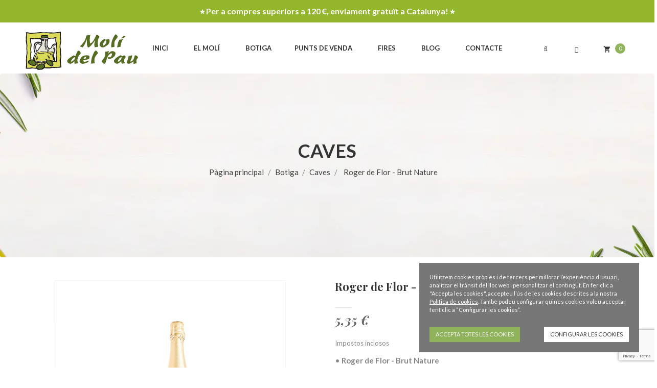

--- FILE ---
content_type: text/html; charset=utf-8
request_url: https://www.molidelpau.cat/ca/botiga/caves/roger-de-flor-brut-nature-1217.html
body_size: 18199
content:
<!doctype html>
<html lang="ca">

  <head>
    
      <meta charset="utf-8">
<meta http-equiv="x-ua-compatible" content="ie=edge">


  <link rel="canonical" href="https://www.molidelpau.cat/ca/botiga/caves/roger-de-flor-brut-nature-1217.html">

  <title>
    Roger de Flor - Brut Nature
  </title>
  <meta name="description"
        content="Roger de Flor - Brut Nature. Elaborat per Coniusa amb varietats Macabeu, Txarel·lo i Parellada. Envasat en ampolla de 75 cl.">
  <meta name="keywords"
        content="">
        <link rel="canonical" href="https://www.molidelpau.cat/ca/botiga/caves/roger-de-flor-brut-nature-1217.html">
  


          <link rel="alternate" href="https://www.molidelpau.cat/ca/botiga/caves/roger-de-flor-brut-nature-1217.html" hreflang="ca-es">
          <link rel="alternate" href="https://www.molidelpau.cat/es/tienda/cavas/roger-de-flor-brut-nature-1217.html" hreflang="es">
    

<meta name="viewport" content="width=device-width, initial-scale=1">


<!-- Global site tag (gtag.js) - Google Analytics -->
<script>
  window.dataLayer = window.dataLayer || [];
  function gtag() { window.dataLayer.push(arguments); }
  gtag('consent', 'default', {
    ad_storage: 'denied',
    analytics_storage: 'denied',
    wait_for_update: 500
  });
  function cookiesAnalytics() {
    dataLayer.push({'event':'cookies_analytics'});
    gtag('consent', 'update', { analytics_storage: 'granted' });
  }
</script>
<script async src="https://www.googletagmanager.com/gtag/js?id=G-787H1Z7DZ0"></script>
<script>
  var gtagId = 'G-787H1Z7DZ0';
  window.dataLayer = window.dataLayer || [];
  function gtag(){dataLayer.push(arguments);}
  gtag('js', new Date());
  gtag('config', gtagId);
</script>


<link rel="icon" type="image/vnd.microsoft.icon" href="https://www.molidelpau.cat/img/favicon.ico?1667468570">
<link rel="shortcut icon" type="image/x-icon" href="https://www.molidelpau.cat/img/favicon.ico?1667468570">
<link href="https://fonts.googleapis.com/css?family=Playfair+Display:400,400i,700,700i,900,900i" rel="stylesheet">
<link href="https://fonts.googleapis.com/css?family=Lato:100,100i,300,300i,400,400i,700,700i,900,900i" rel="stylesheet">

    <link rel="stylesheet" href="https://www.molidelpau.cat/themes/child_organie2/assets/cache/theme-e4b7d5302.css" type="text/css" media="all">
<link href="https://www.molidelpau.cat/themes/child_organie2/assets/css/dorado/style.css" rel="stylesheet" type="text/css"/>
<link href="https://www.molidelpau.cat/themes/child_organie2/assets/css/dorado/product-list.css" rel="stylesheet" type="text/css"/>
<link href="https://www.molidelpau.cat/themes/child_organie2/assets/css/dorado/product-detail.css" rel="stylesheet" type="text/css"/>
<link href="https://www.molidelpau.cat/themes/child_organie2/assets/css/dorado/cart-order.css" rel="stylesheet" type="text/css"/>
<link href="https://www.molidelpau.cat/themes/child_organie2/assets/css/dorado/blog.css" rel="stylesheet" type="text/css"/>
<link href="https://www.molidelpau.cat/themes/child_organie2/assets/css/dorado/contact-form.css" rel="stylesheet" type="text/css"/>
<link href="https://www.molidelpau.cat/themes/child_organie2/assets/css/dorado/responsive.css" rel="stylesheet" type="text/css"/>
<link href="https://www.molidelpau.cat/themes/child_organie2/assets/css/dorado/color/color13.css" rel="stylesheet" type="text/css"/>



  

  <script type="text/javascript">
        var DOR = {"dorFloatHeader":1,"dorSubscribe":0,"dorOptReload":0,"dorHtmlAjaxLoad":1,"dorCategoryShow":"grid","id_shop":1};
        var prestashop = {"cart":{"products":[],"totals":{"total":{"type":"total","label":"Total","amount":0,"value":"0,00\u00a0\u20ac"},"total_including_tax":{"type":"total","label":"Total (IVA incl.)","amount":0,"value":"0,00\u00a0\u20ac"},"total_excluding_tax":{"type":"total","label":"Total (IVA excl.)","amount":0,"value":"0,00\u00a0\u20ac"}},"subtotals":{"products":{"type":"products","label":"Subtotal","amount":0,"value":"0,00\u00a0\u20ac"},"discounts":null,"shipping":{"type":"shipping","label":"Lliurament","amount":0,"value":""},"tax":{"type":"tax","label":"Impostos inclosos","amount":0,"value":"0,00\u00a0\u20ac"}},"products_count":0,"summary_string":"0 articles","vouchers":{"allowed":1,"added":[]},"discounts":[],"minimalPurchase":0,"minimalPurchaseRequired":""},"currency":{"id":1,"name":"Euro","iso_code":"EUR","iso_code_num":"978","sign":"\u20ac"},"customer":{"lastname":null,"firstname":null,"email":null,"birthday":null,"newsletter":null,"newsletter_date_add":null,"optin":null,"website":null,"company":null,"siret":null,"ape":null,"is_logged":false,"gender":{"type":null,"name":null},"addresses":[]},"language":{"name":"Catal\u00e0 (Catalan)","iso_code":"ca","locale":"ca-ES","language_code":"ca-es","is_rtl":"0","date_format_lite":"d\/m\/Y","date_format_full":"Y-m-d H:i:s","id":1},"page":{"title":"","canonical":"https:\/\/www.molidelpau.cat\/ca\/botiga\/caves\/roger-de-flor-brut-nature-1217.html","meta":{"title":"Roger de Flor - Brut Nature","description":"Roger de Flor - Brut Nature. Elaborat per Coniusa amb varietats Macabeu, Txarel\u00b7lo i Parellada. Envasat en ampolla de 75 cl.","keywords":"","robots":"index"},"page_name":"product","body_classes":{"lang-ca":true,"lang-rtl":false,"country-ES":true,"currency-EUR":true,"layout-full-width":true,"page-product":true,"tax-display-enabled":true,"product-id-1217":true,"product-Roger de Flor - Brut Nature":true,"product-id-category-53":true,"product-id-manufacturer-0":true,"product-id-supplier-0":true,"product-available-for-order":true},"admin_notifications":[]},"shop":{"name":"Mol\u00ed del Pau","logo":"https:\/\/www.molidelpau.cat\/img\/mol\u00ed-del-pau-logo-1667468522.jpg","stores_icon":"https:\/\/www.molidelpau.cat\/img\/logo_stores.png","favicon":"https:\/\/www.molidelpau.cat\/img\/favicon.ico"},"urls":{"base_url":"https:\/\/www.molidelpau.cat\/","current_url":"https:\/\/www.molidelpau.cat\/ca\/botiga\/caves\/roger-de-flor-brut-nature-1217.html","shop_domain_url":"https:\/\/www.molidelpau.cat","img_ps_url":"https:\/\/www.molidelpau.cat\/img\/","img_cat_url":"https:\/\/www.molidelpau.cat\/img\/c\/","img_lang_url":"https:\/\/www.molidelpau.cat\/img\/l\/","img_prod_url":"https:\/\/www.molidelpau.cat\/img\/p\/","img_manu_url":"https:\/\/www.molidelpau.cat\/img\/m\/","img_sup_url":"https:\/\/www.molidelpau.cat\/img\/su\/","img_ship_url":"https:\/\/www.molidelpau.cat\/img\/s\/","img_store_url":"https:\/\/www.molidelpau.cat\/img\/st\/","img_col_url":"https:\/\/www.molidelpau.cat\/img\/co\/","img_url":"https:\/\/www.molidelpau.cat\/themes\/child_organie2\/assets\/img\/","css_url":"https:\/\/www.molidelpau.cat\/themes\/child_organie2\/assets\/css\/","js_url":"https:\/\/www.molidelpau.cat\/themes\/child_organie2\/assets\/js\/","pic_url":"https:\/\/www.molidelpau.cat\/upload\/","pages":{"address":"https:\/\/www.molidelpau.cat\/ca\/adre\u00e7a","addresses":"https:\/\/www.molidelpau.cat\/ca\/adreces","authentication":"https:\/\/www.molidelpau.cat\/ca\/inici-sessio","cart":"https:\/\/www.molidelpau.cat\/ca\/carro de la compra","category":"https:\/\/www.molidelpau.cat\/ca\/index.php?controller=category","cms":"https:\/\/www.molidelpau.cat\/ca\/index.php?controller=cms","contact":"https:\/\/www.molidelpau.cat\/ca\/contacte","discount":"https:\/\/www.molidelpau.cat\/ca\/descompte","guest_tracking":"https:\/\/www.molidelpau.cat\/ca\/seguiment del convidat","history":"https:\/\/www.molidelpau.cat\/ca\/historial de comandes","identity":"https:\/\/www.molidelpau.cat\/ca\/identitat","index":"https:\/\/www.molidelpau.cat\/ca\/","my_account":"https:\/\/www.molidelpau.cat\/ca\/el-meu-compte","order_confirmation":"https:\/\/www.molidelpau.cat\/ca\/confirmaci\u00f3 de la comanda","order_detail":"https:\/\/www.molidelpau.cat\/ca\/index.php?controller=order-detail","order_follow":"https:\/\/www.molidelpau.cat\/ca\/seguiment de la comanda","order":"https:\/\/www.molidelpau.cat\/ca\/comanda","order_return":"https:\/\/www.molidelpau.cat\/ca\/index.php?controller=order-return","order_slip":"https:\/\/www.molidelpau.cat\/ca\/notes-credit","pagenotfound":"https:\/\/www.molidelpau.cat\/ca\/p\u00e0gina no trobada","password":"https:\/\/www.molidelpau.cat\/ca\/recuperacio-contrasenya","pdf_invoice":"https:\/\/www.molidelpau.cat\/ca\/index.php?controller=pdf-invoice","pdf_order_return":"https:\/\/www.molidelpau.cat\/ca\/index.php?controller=pdf-order-return","pdf_order_slip":"https:\/\/www.molidelpau.cat\/ca\/index.php?controller=pdf-order-slip","prices_drop":"https:\/\/www.molidelpau.cat\/ca\/preus rebaixats","product":"https:\/\/www.molidelpau.cat\/ca\/index.php?controller=product","search":"https:\/\/www.molidelpau.cat\/ca\/cercar","sitemap":"https:\/\/www.molidelpau.cat\/ca\/sitemap","stores":"https:\/\/www.molidelpau.cat\/ca\/punts-de-venda","supplier":"https:\/\/www.molidelpau.cat\/ca\/prove\u00efdor","register":"https:\/\/www.molidelpau.cat\/ca\/inici-sessio?create_account=1","order_login":"https:\/\/www.molidelpau.cat\/ca\/comanda?login=1"},"alternative_langs":{"ca-es":"https:\/\/www.molidelpau.cat\/ca\/botiga\/caves\/roger-de-flor-brut-nature-1217.html","es":"https:\/\/www.molidelpau.cat\/es\/tienda\/cavas\/roger-de-flor-brut-nature-1217.html"},"theme_assets":"\/themes\/child_organie2\/assets\/","actions":{"logout":"https:\/\/www.molidelpau.cat\/ca\/?mylogout="},"no_picture_image":{"bySize":{"small_default":{"url":"https:\/\/www.molidelpau.cat\/img\/p\/ca-default-small_default.jpg","width":98,"height":98},"cart_default":{"url":"https:\/\/www.molidelpau.cat\/img\/p\/ca-default-cart_default.jpg","width":125,"height":125},"home_default":{"url":"https:\/\/www.molidelpau.cat\/img\/p\/ca-default-home_default.jpg","width":250,"height":250},"medium_default":{"url":"https:\/\/www.molidelpau.cat\/img\/p\/ca-default-medium_default.jpg","width":452,"height":452},"large_default":{"url":"https:\/\/www.molidelpau.cat\/img\/p\/ca-default-large_default.jpg","width":800,"height":800}},"small":{"url":"https:\/\/www.molidelpau.cat\/img\/p\/ca-default-small_default.jpg","width":98,"height":98},"medium":{"url":"https:\/\/www.molidelpau.cat\/img\/p\/ca-default-home_default.jpg","width":250,"height":250},"large":{"url":"https:\/\/www.molidelpau.cat\/img\/p\/ca-default-large_default.jpg","width":800,"height":800},"legend":""}},"configuration":{"display_taxes_label":true,"display_prices_tax_incl":true,"is_catalog":false,"show_prices":true,"opt_in":{"partner":false},"quantity_discount":{"type":"discount","label":"Descompte per quantitat"},"voucher_enabled":1,"return_enabled":0},"field_required":[],"breadcrumb":{"links":[{"title":"P\u00e0gina principal","url":"https:\/\/www.molidelpau.cat\/ca\/"},{"title":"Botiga","url":"https:\/\/www.molidelpau.cat\/ca\/botiga-104"},{"title":"Caves","url":"https:\/\/www.molidelpau.cat\/ca\/caves-53"},{"title":"Roger de Flor - Brut Nature","url":"https:\/\/www.molidelpau.cat\/ca\/botiga\/caves\/roger-de-flor-brut-nature-1217.html"}],"count":4},"link":{"protocol_link":"https:\/\/","protocol_content":"https:\/\/"},"time":1767526584,"static_token":"941021c805c2458ae7334788b0c4ab38","token":"bad15aa7e8f8ab7943089d67c3e10e25","debug":false};
        var psemailsubscription_subscription = "https:\/\/www.molidelpau.cat\/ca\/module\/ps_emailsubscription\/subscription";
      </script>



  <!-- emarketing start -->


<!-- emarketing end --><style type="text/css">
		/****Top Nav***/
	                    /***Header****/
		
			
	/****Footer****/
					</style><!-- FTM Recaptcha v3 -->
<script src="https://www.google.com/recaptcha/api.js?render=6LcBFwoaAAAAAGJW8ig4evqyyb04WF1qsqaEpOq5"> </script>
<script>

grecaptcha.ready(function() {
  grecaptcha.execute('6LcBFwoaAAAAAGJW8ig4evqyyb04WF1qsqaEpOq5', {action: 'product'}).then(function(token) {
    var recaptchaResponses = document.getElementsByName('recaptcha_response');
    recaptchaResponses.forEach(function(e) {
      e.value = token;
    });
  });
});

</script><script type="text/javascript">
    (function() {
        window.sib = {
            equeue: [],
            client_key: "hqw1eou1dmx1spwo61joco5h"
        };

    
        window.sendinblue = { } ;
        for (var j = ['track', 'identify', 'trackLink', 'page'], i = 0; i < j.length; i++) {
            (function(k) {
                window.sendinblue[k] = function() {
                    var arg = Array.prototype.slice.call(arguments);
                    (window.sib[k] || function() {
                        var t = { } ;
                        t[k] = arg;
                        window.sib.equeue.push(t);
                    })(arg[0], arg[1], arg[2]);
                };
            })(j[i]);
        }
        var n = document.createElement("script"),
            i = document.getElementsByTagName("script")[0];
        n.type = "text/javascript", n.id = "sendinblue-js", n.async = !0, n.src = "https://sibautomation.com/sa.js?plugin=prestashop&key=" + window.sib.client_key, i.parentNode.insertBefore(n, i), window.sendinblue.page();
    })();
</script>


    
  <meta property="og:type" content="product">
  <meta property="og:url" content="https://www.molidelpau.cat/ca/botiga/caves/roger-de-flor-brut-nature-1217.html">
  <meta property="og:title" content="Roger de Flor - Brut Nature">
  <meta property="og:site_name" content="Molí del Pau">
  <meta property="og:description" content="Roger de Flor - Brut Nature. Elaborat per Coniusa amb varietats Macabeu, Txarel·lo i Parellada. Envasat en ampolla de 75 cl.">
  <meta property="og:image" content="https://www.molidelpau.cat/1624-large_default/roger-de-flor-brut-nature.jpg">
  <meta property="product:pretax_price:amount" content="4.421488">
  <meta property="product:pretax_price:currency" content="EUR">
  <meta property="product:price:amount" content="5.35">
  <meta property="product:price:currency" content="EUR">
    <meta property="product:weight:value" content="1.500000">
  <meta property="product:weight:units" content="kg">
  
  </head>

  <body id="product" class="lang-ca country-es currency-eur layout-full-width page-product tax-display-enabled product-id-1217 product-roger-de-flor-brut-nature product-id-category-53 product-id-manufacturer-0 product-id-supplier-0 product-available-for-order dor-list-effect-pizza2 proDetailCol1 dorHoverEffect2">

    <style type="text/css">
    
    .shopsnotice{
        background-color: #94b62c;
        color: #ffffff;
                font-weight: 600;
                text-align: center;
        font-size: 16px;
        padding: 10px;
    }
    
</style>
<div class="container-fluid shopsnotice">
    <div class="row">
        <div class="col-lg-12 col-md-12 col-sm-12 col-xs-12">
            ⭐️ Per a compres superiors a 120 €, enviament gratuït a Catalunya! ⭐️
        </div>
    </div>
</div>


    <main class="full">
      
              
      <header id="header">
        
          <div class="menu-group-show">
  <div class="dorHeaderSearch-Wapper clearfix">
    <div class="container"><div class="row"><!-- pos search module TOP -->
<div id="dor_search_top" class="center_column col-lg-4 col-md-4 col-xs-12 col-sm-12 clearfix" >
    <form method="get" action="https://www.molidelpau.cat/ca/cercar" id="searchbox" class="form-inline">
        <div class="pos_search form-group no-uniform col-lg-4 col-md-4 col-xs-4 col-sm-4">
            <i class="fa fa-th"></i>
            <button type="button" class="dropdown-toggle form-control" data-toggle="dropdown">
               <span data-bind="label">All Category</span>&nbsp;<span class="caret"></span>
            </button>
            <ul class="dropdown-menu" role="menu">
                <li><a href="#" data-value="0">All Category</a></li>
               <!-- <li><a href="#" data-value="1">Arrel </a></li><li><a href="#" data-value="2">&ndash;Botiga </a></li><li><a href="#" data-value="104">&ndash;&ndash;Botiga </a></li><li><a href="#" data-value="23">&ndash;&ndash;&ndash;Oli d'Oliva Verge Extra Molí del Pau </a></li><li><a href="#" data-value="118">&ndash;&ndash;&ndash;&ndash;Oli d'Oliva Verge Extra </a></li><li><a href="#" data-value="119">&ndash;&ndash;&ndash;&ndash;Oli d'Oliva Verge Extra Selecció </a></li><li><a href="#" data-value="120">&ndash;&ndash;&ndash;&ndash;Oli d'Oliva Verge Extra Selecció Ecològic </a></li><li><a href="#" data-value="121">&ndash;&ndash;&ndash;&ndash;Oli Verd </a></li><li><a href="#" data-value="123">&ndash;&ndash;&ndash;&ndash;Oli d'Oliva del Raig </a></li><li><a href="#" data-value="105">&ndash;&ndash;&ndash;Lots de Nadal </a></li><li><a href="#" data-value="21">&ndash;&ndash;&ndash;&ndash;Lots de Nadal artesans </a></li><li><a href="#" data-value="107">&ndash;&ndash;&ndash;&ndash;Lots menys de 35 € </a></li><li><a href="#" data-value="115">&ndash;&ndash;&ndash;&ndash;Lots de 35 € a 60 € </a></li><li><a href="#" data-value="116">&ndash;&ndash;&ndash;&ndash;Lots de 60 € a 100 € </a></li><li><a href="#" data-value="117">&ndash;&ndash;&ndash;&ndash;Lots de més de 100 € </a></li><li><a href="#" data-value="11">&ndash;&ndash;&ndash;Torrons Alemany </a></li><li><a href="#" data-value="92">&ndash;&ndash;&ndash;&ndash;Torró dur </a></li><li><a href="#" data-value="93">&ndash;&ndash;&ndash;&ndash;Torró tou </a></li><li><a href="#" data-value="97">&ndash;&ndash;&ndash;&ndash;Torró bombó </a></li><li><a href="#" data-value="94">&ndash;&ndash;&ndash;&ndash;Torró de crema torrada </a></li><li><a href="#" data-value="98">&ndash;&ndash;&ndash;&ndash;Torró crocant </a></li><li><a href="#" data-value="96">&ndash;&ndash;&ndash;&ndash;Teuleta </a></li><li><a href="#" data-value="95">&ndash;&ndash;&ndash;&ndash;Torta imperial </a></li><li><a href="#" data-value="100">&ndash;&ndash;&ndash;Mel </a></li><li><a href="#" data-value="47">&ndash;&ndash;&ndash;&ndash;Mel del Pau </a></li><li><a href="#" data-value="8">&ndash;&ndash;&ndash;&ndash;Mel Alemany </a></li><li><a href="#" data-value="19">&ndash;&ndash;&ndash;Caramels </a></li><li><a href="#" data-value="67">&ndash;&ndash;&ndash;Xocolates </a></li><li><a href="#" data-value="145">&ndash;&ndash;&ndash;&ndash;Alemany </a></li><li><a href="#" data-value="111">&ndash;&ndash;&ndash;&ndash;Chocolate Amatller </a></li><li><a href="#" data-value="147">&ndash;&ndash;&ndash;&ndash;Blanxart </a></li><li><a href="#" data-value="112">&ndash;&ndash;&ndash;&ndash;Vallflorida Xocolaters </a></li><li><a href="#" data-value="160">&ndash;&ndash;&ndash;&ndash;Bombons Cudié </a></li><li><a href="#" data-value="161">&ndash;&ndash;&ndash;&ndash;Kankel Cacao </a></li><li><a href="#" data-value="39">&ndash;&ndash;&ndash;Galetes i neules </a></li><li><a href="#" data-value="124">&ndash;&ndash;&ndash;&ndash;Galetes </a></li><li><a href="#" data-value="125">&ndash;&ndash;&ndash;&ndash;Neules </a></li><li><a href="#" data-value="30">&ndash;&ndash;&ndash;Fruits secs </a></li><li><a href="#" data-value="26">&ndash;&ndash;&ndash;Vins </a></li><li><a href="#" data-value="134">&ndash;&ndash;&ndash;&ndash;Negres </a></li><li><a href="#" data-value="135">&ndash;&ndash;&ndash;&ndash;Blancs </a></li><li><a href="#" data-value="149">&ndash;&ndash;&ndash;&ndash;Rosats </a></li><li><a href="#" data-value="137">&ndash;&ndash;&ndash;&ndash;Altres espumosos </a></li><li><a href="#" data-value="53">&ndash;&ndash;&ndash;Caves </a></li><li><a href="#" data-value="77">&ndash;&ndash;&ndash;Licors </a></li><li><a href="#" data-value="72">&ndash;&ndash;&ndash;Vermut </a></li><li><a href="#" data-value="45">&ndash;&ndash;&ndash;Embotits </a></li><li><a href="#" data-value="43">&ndash;&ndash;&ndash;Formatges </a></li><li><a href="#" data-value="49">&ndash;&ndash;&ndash;Pernils i Espatlles </a></li><li><a href="#" data-value="58">&ndash;&ndash;&ndash;Arrossos </a></li><li><a href="#" data-value="35">&ndash;&ndash;&ndash;Melmelades </a></li><li><a href="#" data-value="37">&ndash;&ndash;&ndash;Patés i olivades </a></li><li><a href="#" data-value="65">&ndash;&ndash;&ndash;Vinagres </a></li><li><a href="#" data-value="28">&ndash;&ndash;&ndash;Conserves </a></li> -->
            </ul>
        </div>
        <div class="dor_search form-group col-lg-8 col-md-8 col-xs-8 col-sm-8">
			<input class="search_query form-control" type="text" id="dor_query_top" name="search_query" value="" placeholder="Escriviu la vostra cerca aquí" autocomplete="off" />
			<button type="submit" name="submit_search" class="btn btn-default"><i class="fa fa-search"></i></button>
        </div>
        <label for="dor_query_top"></label>
        <input type="hidden" name="controller" value="search" />
        <input type="hidden" name="orderby" value="position" />
        <input type="hidden" name="orderby" value="categories" />
        <input type="hidden" name="orderway" value="desc" />
        <input type="hidden" name="valSelected" value="0" />
    </form>
</div>
<!-- /pos search module TOP -->
</div></div>
  </div>

  <div class="header-top">
     <div class="row-item">
      <div class="header-logo" id="header_logo">
        <a href="https://www.molidelpau.cat/">
          <img class="logo img-responsive" src="https://www.molidelpau.cat/img/molí-del-pau-logo-1667468522.jpg" alt="Molí del Pau">
        </a>
      </div>
      <div class="container header-megamenu">
        <div class="dor-header-menu col-lg-12 col-md-12 position-static">
          <div class="row">
            <nav class="dor-megamenu col-lg-12 col-sx-12 col-sm-12">
    <div class="navbar navbar-default " role="navigation">
        <!-- Brand and toggle get grouped for better mobile display -->
        <div class="navbar-header">
            <button type="button" class="navbar-toggle open_menu">
                <i class="fa fa-bars"></i>
            </button>
        </div>
        <!-- Collect the nav links, forms, and other content for toggling -->
        <div id="dor-top-menu" class="collapse navbar-collapse navbar-ex1-collapse">
            <div class="close_menu" style="display:none;">
                <span class="btn-close"><i class="fa fa-angle-left"></i></span>
            </div>
            <ul class="nav navbar-nav megamenu"><li class=" "><a target="_self" data-rel="2" href="/ca/"><span class="menu-title">Inici</span></a></li><li class=" "><a target="_self" data-rel="31" href="https://www.molidelpau.cat/ca/content/4-el-mol&iacute;-del-Pau"><span class="menu-title">El Molí</span></a></li><li class=" parent dropdown aligned-fullwidth"><a class="dropdown-toggle" data-toggle="dropdown"  target="_self" data-rel="56" href="https://www.molidelpau.cat/ca/botiga-104"><span class="menu-title">Botiga</span><b class="caret"></b></a><span class="caretmobile hidden"></span><ul class="dropdown-menu level1 megamenu-content" role="menu" style="width:px;"><li><div class="row"><div class="col-sm-12"><div class="widget-content"><div class="widget-subcategories block megamenu-list">
		<div class="widget-inner block_content">
		<div class="widget-heading hidden">
			<a href="https://www.molidelpau.cat/ca/botiga-104" title="Botiga" class="img">Botiga</a>
			<span class="caretmobile hidden"></span>
		</div>
				<ul>
							<li class="clearfix">
					<a href="https://www.molidelpau.cat/ca/oli-d-oliva-verge-extra-molí-del-pau-23" title="Oli d&#039;Oliva Verge Extra Molí del Pau" data-rel="sub-23" class="img">
						Oli d&#039;Oliva Verge Extra Molí del Pau 
					</a>
				</li>
							<li class="clearfix">
					<a href="https://www.molidelpau.cat/ca/lots-de-nadal-paneres-cistelles-2025-105" title="Lots de Nadal" data-rel="sub-105" class="img">
						Lots de Nadal 
					</a>
				</li>
							<li class="clearfix">
					<a href="https://www.molidelpau.cat/ca/torrons-alemany-11" title="Torrons Alemany" data-rel="sub-11" class="img">
						Torrons Alemany 
					</a>
				</li>
							<li class="clearfix">
					<a href="https://www.molidelpau.cat/ca/mel-100" title="Mel" data-rel="sub-100" class="img">
						Mel 
					</a>
				</li>
							<li class="clearfix">
					<a href="https://www.molidelpau.cat/ca/caramels-19" title="Caramels" data-rel="sub-19" class="img">
						Caramels 
					</a>
				</li>
							<li class="clearfix">
					<a href="https://www.molidelpau.cat/ca/xocolates-67" title="Xocolates" data-rel="sub-67" class="img">
						Xocolates 
					</a>
				</li>
							<li class="clearfix">
					<a href="https://www.molidelpau.cat/ca/galetes-i-neules-39" title="Galetes i neules" data-rel="sub-39" class="img">
						Galetes i neules 
					</a>
				</li>
							<li class="clearfix">
					<a href="https://www.molidelpau.cat/ca/fruits-secs-30" title="Fruits secs" data-rel="sub-30" class="img">
						Fruits secs 
					</a>
				</li>
							<li class="clearfix">
					<a href="https://www.molidelpau.cat/ca/vins-26" title="Vins" data-rel="sub-26" class="img">
						Vins 
					</a>
				</li>
							<li class="clearfix">
					<a href="https://www.molidelpau.cat/ca/caves-53" title="Caves" data-rel="sub-53" class="img">
						Caves 
					</a>
				</li>
							<li class="clearfix">
					<a href="https://www.molidelpau.cat/ca/licors-77" title="Licors" data-rel="sub-77" class="img">
						Licors 
					</a>
				</li>
							<li class="clearfix">
					<a href="https://www.molidelpau.cat/ca/vermut-72" title="Vermut" data-rel="sub-72" class="img">
						Vermut 
					</a>
				</li>
							<li class="clearfix">
					<a href="https://www.molidelpau.cat/ca/embotits-45" title="Embotits" data-rel="sub-45" class="img">
						Embotits 
					</a>
				</li>
							<li class="clearfix">
					<a href="https://www.molidelpau.cat/ca/formatges-43" title="Formatges" data-rel="sub-43" class="img">
						Formatges 
					</a>
				</li>
							<li class="clearfix">
					<a href="https://www.molidelpau.cat/ca/pernils-i-espatlles-49" title="Pernils i Espatlles" data-rel="sub-49" class="img">
						Pernils i Espatlles 
					</a>
				</li>
							<li class="clearfix">
					<a href="https://www.molidelpau.cat/ca/arrossos-58" title="Arrossos" data-rel="sub-58" class="img">
						Arrossos 
					</a>
				</li>
							<li class="clearfix">
					<a href="https://www.molidelpau.cat/ca/melmelades-35" title="Melmelades" data-rel="sub-35" class="img">
						Melmelades 
					</a>
				</li>
							<li class="clearfix">
					<a href="https://www.molidelpau.cat/ca/patés-i-olivades-37" title="Patés i olivades" data-rel="sub-37" class="img">
						Patés i olivades 
					</a>
				</li>
							<li class="clearfix">
					<a href="https://www.molidelpau.cat/ca/vinagres-65" title="Vinagres" data-rel="sub-65" class="img">
						Vinagres 
					</a>
				</li>
							<li class="clearfix">
					<a href="https://www.molidelpau.cat/ca/conserves-28" title="Conserves" data-rel="sub-28" class="img">
						Conserves 
					</a>
				</li>
					</ul>
	</div>
</div>
 </div></div></div></li></ul></li><li class=" "><a target="_self" data-rel="53" href="/punts-de-venda"><span class="menu-title">Punts de venda</span></a></li><li class=" "><a target="_self" data-rel="54" href="https://www.molidelpau.cat/ca/content/12-fires-moli-del-pau"><span class="menu-title">Fires</span></a></li><li class=" "><a target="_self" data-rel="52" href="/ca/blogs.html"><span class="menu-title">Blog</span></a></li><li class=" "><a target="_self" data-rel="8" href="/contacte"><span class="menu-title">Contacte</span></a></li></ul>        </div>
    </div>  
</nav>

            <div class="clearfix"></div>
          </div>
        </div>
      </div>
      <div class="header-line-wapper">
        <div class="search-box-area">
          <div class="header-menu-item-icon">
            <a href="#" class="icon-search">
              <i class="fa animated fa-search search-icon"></i>
            </a>
          </div>
        </div>
        <div class="user-menu-area">
          <div class="header-menu-item-icon">
            <a class="user-icon"><i class="fa animated fa-gear"></i></a>
            <div class="user-menu menu-gear-line" style="display:none;">
              
            </div>
          </div>
        </div>


      <div id="_desktop_language_selector">
  <div class="language-selector-wrapper">
    <span class="hidden-md-up">Language:</span>
    <div class="language-selector dropdown js-dropdown">
      <ul class="dor-dropdown-menu">
                  <li  class="current" >
            <img alt="ca" height="11" src="https://www.molidelpau.cat/img/l/1.jpg" width="16" />
            <a href="https://www.molidelpau.cat/ca/botiga/caves/roger-de-flor-brut-nature-1217.html" class="dropdown-item">Català</a>
          </li>
                  <li >
            <img alt="es" height="11" src="https://www.molidelpau.cat/img/l/2.jpg" width="16" />
            <a href="https://www.molidelpau.cat/es/tienda/cavas/roger-de-flor-brut-nature-1217.html" class="dropdown-item">Castellano</a>
          </li>
              </ul>
      <select class="link hidden-md-up hidden">
                  <option value="https://www.molidelpau.cat/ca/botiga/caves/roger-de-flor-brut-nature-1217.html" selected="selected">Català</option>
                  <option value="https://www.molidelpau.cat/es/tienda/cavas/roger-de-flor-brut-nature-1217.html">Castellano</option>
              </select>
    </div>
  </div>
</div>
<div id="_desktop_user_info">
  <div class="user-info">
          <a
        href="https://www.molidelpau.cat/ca/el-meu-compte"
        title="Inicieu la sessió al vostre compte de client"
        rel="nofollow"
      >
        <i class="fa fa-sign-in" aria-hidden="true"></i>
        <span class="hidden-sm-down">Iniciar la sessió</span>
      </a>
      </div>
</div>
<div id="_desktop_cart">
  <div class="blockcart cart-preview" data-refresh-url="//www.molidelpau.cat/ca/module/ps_shoppingcart/ajax">
    <div class="header">
      <a rel="nofollow" href="//www.molidelpau.cat/ca/carro de la compra?action=show">
        <i class="material-icons shopping-cart">shopping_cart</i>
        <span class="hidden-sm-down hidden">Cistella</span>
        <span class="cart-products-count">0</span>
      </a>
    </div>
    <div class="body none-minicart">
      <ul class="minicart-product-lists">
              </ul>
      <div class="mini-cart-footer">
        <div class="cart-subtotals">
                                  <div class="products">
              <span class="label">Subtotal</span>

                                                <span class="value">0,00 €</span>
                                          </div>
                                                                    <div class="shipping">
              <span class="label">Lliurament</span>

                                                <span class="value">Per calcular</span>
                                          </div>
                                              <div class="tax">
              <span class="label">Impostos inclosos</span>

                                                <span class="value">0,00 €</span>
                                          </div>
                              </div>
        <div class="cart-total">
          <span class="label">Total</span>
          <span class="value">0,00 €</span>
        </div>
        <div class="button-act-minicart">
          <a rel="nofollow" href="//www.molidelpau.cat/ca/carro de la compra?action=show" class="mini-cart-view clearfix">Veure carret</a>
          <a rel="nofollow" href="https://www.molidelpau.cat/ca/comanda" class="mini-cart-checkout clearfix">Realitza la compra</a>
        </div>
      </div>
            <div class="no-item-cart">
        <span class="no-items">No hi ha més articles a la vostra cistella</span>
      </div>
          </div>
  </div>
</div>

      </div>
    </div>
    <div id="mobile_top_menu_wrapper" class="row hidden-md-up" style="display:none;">
      <div class="js-top-menu mobile" id="_mobile_top_menu"></div>
      <div class="js-top-menu-bottom">
        <div id="_mobile_currency_selector"></div>
        <div id="_mobile_language_selector"></div>
        <div id="_mobile_contact_link"></div>
      </div>
    </div>

  </div>
  

</div>

  <nav class="header-nav hidden">
    <div class="container">
        <div class="row">
          <div class="hidden-md-up text-xs-center mobile">
            <div class="pull-xs-left" id="menu-icon">
              <i class="material-icons">&#xE5D2;</i>
            </div>
            <div class="pull-xs-right" id="_mobile_cart"></div>
            <div class="pull-xs-right" id="_mobile_user_info"></div>
            <div class="top-logo" id="_mobile_logo"></div>
            <div class="clearfix"></div>
          </div>
        </div>
    </div>
  </nav>



        
      </header>
      
        <aside id="notifications">
  <div class="container">
    
    
    
      </div>
</aside>
      
                              
        <nav data-depth="4" class="breadcrumb dor-breadcrumb">
  <div class="container">
    <h1 class="category-name">
                Caves            </h1>
  </div>
  <ol itemscope itemtype="http://schema.org/BreadcrumbList">
          <li itemprop="itemListElement" itemscope itemtype="http://schema.org/ListItem">
        <a itemprop="item" href="https://www.molidelpau.cat/ca/">
          <span itemprop="name">Pàgina principal</span>
        </a>
        <meta itemprop="position" content="1">
      </li>
          <li itemprop="itemListElement" itemscope itemtype="http://schema.org/ListItem">
        <a itemprop="item" href="https://www.molidelpau.cat/ca/botiga-104">
          <span itemprop="name">Botiga</span>
        </a>
        <meta itemprop="position" content="2">
      </li>
          <li itemprop="itemListElement" itemscope itemtype="http://schema.org/ListItem">
        <a itemprop="item" href="https://www.molidelpau.cat/ca/caves-53">
          <span itemprop="name">Caves</span>
        </a>
        <meta itemprop="position" content="3">
      </li>
          <li itemprop="itemListElement" itemscope itemtype="http://schema.org/ListItem">
        <a itemprop="item" href="https://www.molidelpau.cat/ca/botiga/caves/roger-de-flor-brut-nature-1217.html">
          <span itemprop="name">Roger de Flor - Brut Nature</span>
        </a>
        <meta itemprop="position" content="4">
      </li>
    
      </ol>
</nav>
      
                                    <section id="wrapper">
        <div class="container">
          <div class="row">
              

              
  <div id="content-wrapper">
    

  <section id="main" itemscope itemtype="https://schema.org/Product">
    <meta itemprop="url" content="https://www.molidelpau.cat/ca/botiga/caves/roger-de-flor-brut-nature-1217.html">

    <div class="row">
      <div class="col-md-6">
        
          <section class="page-content" id="content">
            
              
                <ul class="product-flags">
                                  </ul>
              

                                                        <ul class="product-tags">
                              </ul>

              
                <div class="images-container">
  
    <div class="product-cover">
      <img class="js-qv-product-cover" src="https://www.molidelpau.cat/1624-large_default/roger-de-flor-brut-nature.jpg" alt="Roger de Flor - Brut Nature" title="Roger de Flor - Brut Nature" style="width:100%;" itemprop="image">
      <div class="layer hidden-sm-down" data-toggle="modal" data-target="#product-modal">
        <i class="material-icons zoom-in">&#xE8FF;</i>
      </div>
    </div>
  

  
    <div class="js-qv-mask mask">
      <ul class="product-images js-qv-product-images">
                  <li class="thumb-container">
            <img
              class="thumb js-thumb  selected "
              data-image-medium-src="https://www.molidelpau.cat/1624-medium_default/roger-de-flor-brut-nature.jpg"
              data-image-large-src="https://www.molidelpau.cat/1624-large_default/roger-de-flor-brut-nature.jpg"
              src="https://www.molidelpau.cat/1624-home_default/roger-de-flor-brut-nature.jpg"
              alt="Roger de Flor - Brut Nature"
              title="Roger de Flor - Brut Nature"
              width="100" />
          </li>
              </ul>
    </div>
  
</div>
              
              <div class="scroll-box-arrows">
                <i class="material-icons left">&#xE314;</i>
                <i class="material-icons right">&#xE315;</i>
              </div>

            
          </section>
        
        </div>
        <div class="col-md-6">
          
            
              <h1 class="h1" itemprop="name">Roger de Flor - Brut Nature</h1>
            
          

                    
          
              <div class="product-prices">
    
          

    
      <div
        class="product-price h5 "
        itemprop="offers"
        itemscope
        itemtype="https://schema.org/Offer"
      >
        <link itemprop="availability" href="https://schema.org/InStock"/>
        <meta itemprop="priceCurrency" content="EUR">
        <meta itemprop="url" content="https://www.molidelpau.cat/ca/botiga/caves/roger-de-flor-brut-nature-1217.html">

                            <meta itemprop="priceValidUntil" content="2027-01-04">
        
        <div itemprop="shippingDetails" itemtype="https://schema.org/OfferShippingDetails" itemscope style="display: none">
            <div itemprop="shippingRate" itemtype="https://schema.org/MonetaryAmount" itemscope>
                <meta itemprop="currency" content="EUR" />
                                    <meta itemprop="value" content="9.5" />
                            </div>
            <div itemprop="shippingDestination" itemtype="https://schema.org/DefinedRegion" itemscope>
                <meta itemprop="addressCountry" content="ES" />
                <meta itemprop="addressRegion" content="Catalunya" />
            </div>
            <div itemprop="deliveryTime" itemtype="https://schema.org/ShippingDeliveryTime" itemscope>
                <div itemprop="handlingTime" itemtype="https://schema.org/QuantitativeValue" itemscope>
                    <meta itemprop="minValue" content="0" />
                    <meta itemprop="maxValue" content="1" />
                    <meta itemprop="unitCode" content="DAY" />
                </div>
                <div itemprop="transitTime" itemtype="https://schema.org/QuantitativeValue" itemscope>
                    <meta itemprop="minValue" content="1" />
                    <meta itemprop="maxValue" content="3" />
                    <meta itemprop="unitCode" content="DAY" />
                </div>
            </div>
        </div>
        <div itemprop="shippingDetails" itemtype="https://schema.org/OfferShippingDetails" itemscope style="display: none">
              <div itemprop="shippingRate" itemtype="https://schema.org/MonetaryAmount" itemscope>
                  <meta itemprop="currency" content="EUR" />
                                        <meta itemprop="value" content="13.5" />
                                </div>
            <div itemprop="shippingDestination" itemtype="https://schema.org/DefinedRegion" itemscope>
                <meta itemprop="addressCountry" content="ES" />
            </div>
            <div itemprop="deliveryTime" itemtype="https://schema.org/ShippingDeliveryTime" itemscope>
                <div itemprop="handlingTime" itemtype="https://schema.org/QuantitativeValue" itemscope>
                    <meta itemprop="minValue" content="0" />
                    <meta itemprop="maxValue" content="1" />
                    <meta itemprop="unitCode" content="DAY" />
                </div>
                <div itemprop="transitTime" itemtype="https://schema.org/QuantitativeValue" itemscope>
                    <meta itemprop="minValue" content="1" />
                    <meta itemprop="maxValue" content="3" />
                    <meta itemprop="unitCode" content="DAY" />
                </div>
            </div>
        </div>
        <div itemprop="hasMerchantReturnPolicy" itemtype="https://schema.org/MerchantReturnPolicy" itemscope style="display: none">
            <meta itemprop="applicableCountry" content="ES" />
            <meta itemprop="returnPolicyCategory" content="https://schema.org/MerchantReturnNotPermitted" />
        </div>

        <div class="current-price">
          <span itemprop="price" content="5.35">5,35 €</span>

                  </div>

        
                  
      </div>
    

    
          

    
          

    
          

    

    <div class="tax-shipping-delivery-label">
              Impostos inclosos
            
      
    </div>
  </div>
          

          <div class="product-information">
            
              <div id="product-description-short-1217" itemprop="description"><p>• <b>Roger de Flor - Brut Nature</b><br />• Varietat: Macabeu, Xarel·lo i Parellada<br />• Graduació: 11.5%<br />• Envàs: ampolla de 75 cl<br />• Elaborat per <strong>Coniusa</strong></p></div>
            

            
            <div class="product-actions">
              
                <form action="https://www.molidelpau.cat/ca/carro de la compra" method="post" id="add-to-cart-or-refresh">
                  <input type="hidden" name="token" value="941021c805c2458ae7334788b0c4ab38">
                  <input type="hidden" name="id_product" value="1217" id="product_page_product_id">
                  <input type="hidden" name="id_customization" value="0" id="product_customization_id">
                  <input type="hidden" name="idCombination" value="0" id="idCombination">

                  
                    <div class="product-variants">
  </div>
                  

                  
                                      

                  
                    <section class="product-discounts">
  </section>
                  

                  
                    <div class="product-add-to-cart">
      <span class="control-label">Quantitat</span>
    
      <div class="product-quantity">
        <div class="qty">
          <input
            type="text"
            name="qty"
            id="quantity_wanted"
            value="1"
            class="input-group"
            min="1"
          />
        </div>
        <div class="add">
          <button class="btn btn-primary add-to-cart" data-button-action="add-to-cart" type="submit" >
            <i class="material-icons shopping-cart">&#xE547;</i>
            Afegir al carro
          </button>
          
            <span id="product-availability">
                          </span>
          
        </div>
      </div>
      <div class="clearfix"></div>
    

    
      <p class="product-minimal-quantity">
              </p>
    
  </div>
                  

                  

                  
                    <input class="product-refresh ps-hidden-by-js" name="refresh" type="submit" value="Refresca">
                  
                </form>
              

            </div>

            <div id="block-reassurance" class="blockreassurance_product">
    <ul>
            <li>
            <div class="block-reassurance-item">
                                                            <img src="/modules/blockreassurance/img/ic_verified_user_black_36dp_1x.png">
                                                                        <span class="h6" style="color:;">Pagament segur amb targeta de crèdit/dèbit</span>
                            </div>
        </li>
            <li>
            <div class="block-reassurance-item">
                                                            <img src="/modules/blockreassurance/img/ic_local_shipping_black_36dp_1x.png">
                                                                        <span class="h6" style="color:;">Enviaments en 24h/48h</span>
                    <p style="color:;margin-bottom: 0;font-size: 13px;">Contacteu per als enviaments a les Illes Balears, Illes Canàries, Ceuta i Melilla</p>
                            </div>
        </li>
            <li>
            <div class="block-reassurance-item">
                                                            <img src="/modules/blockreassurance/img/ic_swap_horiz_black_36dp_1x.png">
                                                                        <span class="h6" style="color:;">Consulteu les condicions de compra</span>
                            </div>
        </li>
        </ul>
</div>

        </div>
      </div>
    </div>
    <div id="tabInfoproduct" class="tabs">
        <ul class="nav nav-tabs">
                              <li class="nav-item">
            <a class="nav-link active" data-toggle="tab" href="#product-details">Detalls del producte</a>
          </li>
                                                              
        </ul>

        <div class="tab-content" id="tab-content">
         <div class="tab-pane fade in" id="description">
           
             <div class="product-description"></div>
           
         </div>

         
           <div class="tab-pane fade in active" id="product-details" data-product="{&quot;id&quot;:1217,&quot;attributes&quot;:[],&quot;show_price&quot;:true,&quot;weight_unit&quot;:&quot;kg&quot;,&quot;url&quot;:&quot;https:\/\/www.molidelpau.cat\/ca\/botiga\/caves\/roger-de-flor-brut-nature-1217.html&quot;,&quot;canonical_url&quot;:&quot;https:\/\/www.molidelpau.cat\/ca\/botiga\/caves\/roger-de-flor-brut-nature-1217.html&quot;,&quot;add_to_cart_url&quot;:&quot;https:\/\/www.molidelpau.cat\/ca\/carro de la compra?add=1&amp;id_product=1217&amp;id_product_attribute=0&amp;token=941021c805c2458ae7334788b0c4ab38&quot;,&quot;condition&quot;:false,&quot;delivery_information&quot;:&quot;&quot;,&quot;embedded_attributes&quot;:{&quot;id_shop_default&quot;:&quot;1&quot;,&quot;id_manufacturer&quot;:&quot;0&quot;,&quot;id_supplier&quot;:&quot;0&quot;,&quot;reference&quot;:&quot;Caves&quot;,&quot;is_virtual&quot;:&quot;0&quot;,&quot;delivery_in_stock&quot;:&quot;&quot;,&quot;delivery_out_stock&quot;:&quot;&quot;,&quot;id_category_default&quot;:&quot;53&quot;,&quot;on_sale&quot;:&quot;0&quot;,&quot;online_only&quot;:&quot;0&quot;,&quot;ecotax&quot;:0,&quot;minimal_quantity&quot;:&quot;1&quot;,&quot;low_stock_threshold&quot;:&quot;5&quot;,&quot;low_stock_alert&quot;:&quot;1&quot;,&quot;price&quot;:&quot;5,35\u00a0\u20ac&quot;,&quot;unity&quot;:&quot;&quot;,&quot;unit_price_ratio&quot;:&quot;0.000000&quot;,&quot;additional_shipping_cost&quot;:&quot;0.000000&quot;,&quot;customizable&quot;:&quot;0&quot;,&quot;text_fields&quot;:&quot;0&quot;,&quot;uploadable_files&quot;:&quot;0&quot;,&quot;redirect_type&quot;:&quot;301-category&quot;,&quot;id_type_redirected&quot;:&quot;0&quot;,&quot;available_for_order&quot;:&quot;1&quot;,&quot;available_date&quot;:&quot;0000-00-00&quot;,&quot;show_condition&quot;:&quot;0&quot;,&quot;condition&quot;:&quot;new&quot;,&quot;show_price&quot;:&quot;1&quot;,&quot;indexed&quot;:&quot;1&quot;,&quot;visibility&quot;:&quot;both&quot;,&quot;cache_default_attribute&quot;:&quot;0&quot;,&quot;advanced_stock_management&quot;:&quot;0&quot;,&quot;date_add&quot;:&quot;2023-01-02 18:13:32&quot;,&quot;date_upd&quot;:&quot;2024-11-12 17:45:17&quot;,&quot;pack_stock_type&quot;:&quot;3&quot;,&quot;meta_description&quot;:&quot;Roger de Flor - Brut Nature. Elaborat per Coniusa amb varietats Macabeu, Txarel\u00b7lo i Parellada. Envasat en ampolla de 75 cl.&quot;,&quot;meta_keywords&quot;:&quot;&quot;,&quot;meta_title&quot;:&quot;Roger de Flor - Brut Nature&quot;,&quot;link_rewrite&quot;:&quot;roger-de-flor-brut-nature&quot;,&quot;name&quot;:&quot;Roger de Flor - Brut Nature&quot;,&quot;description&quot;:&quot;&quot;,&quot;description_short&quot;:&quot;&lt;p&gt;\u2022\u00a0&lt;b&gt;Roger de Flor\u00a0- Brut Nature&lt;\/b&gt;&lt;br \/&gt;\u2022\u00a0Varietat: Macabeu, Xarel\u00b7lo i Parellada&lt;br \/&gt;\u2022 Graduaci\u00f3: 11.5%&lt;br \/&gt;\u2022 Env\u00e0s:\u00a0ampolla de 75 cl&lt;br \/&gt;\u2022 Elaborat per\u00a0&lt;strong&gt;Coniusa&lt;\/strong&gt;&lt;\/p&gt;&quot;,&quot;available_now&quot;:&quot;&quot;,&quot;available_later&quot;:&quot;&quot;,&quot;id&quot;:1217,&quot;id_product&quot;:1217,&quot;out_of_stock&quot;:2,&quot;new&quot;:0,&quot;id_product_attribute&quot;:&quot;0&quot;,&quot;quantity_wanted&quot;:1,&quot;extraContent&quot;:[],&quot;allow_oosp&quot;:0,&quot;category&quot;:&quot;caves&quot;,&quot;category_name&quot;:&quot;Caves&quot;,&quot;link&quot;:&quot;https:\/\/www.molidelpau.cat\/ca\/botiga\/caves\/roger-de-flor-brut-nature-1217.html&quot;,&quot;attribute_price&quot;:0,&quot;price_tax_exc&quot;:4.4214880000000001,&quot;price_without_reduction&quot;:5.3499999999999996,&quot;reduction&quot;:0,&quot;specific_prices&quot;:[],&quot;quantity&quot;:199,&quot;quantity_all_versions&quot;:199,&quot;id_image&quot;:&quot;ca-default&quot;,&quot;features&quot;:[{&quot;name&quot;:&quot;Marca:&quot;,&quot;value&quot;:&quot;Coniusa&quot;,&quot;id_feature&quot;:&quot;1&quot;,&quot;position&quot;:&quot;0&quot;},{&quot;name&quot;:&quot;Varietat:&quot;,&quot;value&quot;:&quot;Macabeu, Xarel\u00b7lo i Parellada&quot;,&quot;id_feature&quot;:&quot;3&quot;,&quot;position&quot;:&quot;2&quot;},{&quot;name&quot;:&quot;Format:&quot;,&quot;value&quot;:&quot;75 cl&quot;,&quot;id_feature&quot;:&quot;4&quot;,&quot;position&quot;:&quot;3&quot;},{&quot;name&quot;:&quot;Graduaci\u00f3&quot;,&quot;value&quot;:&quot;11.5%&quot;,&quot;id_feature&quot;:&quot;13&quot;,&quot;position&quot;:&quot;12&quot;}],&quot;attachments&quot;:[],&quot;virtual&quot;:0,&quot;pack&quot;:0,&quot;packItems&quot;:[],&quot;nopackprice&quot;:0,&quot;customization_required&quot;:false,&quot;rate&quot;:21,&quot;tax_name&quot;:&quot;IVA ES 21%&quot;,&quot;ecotax_rate&quot;:0,&quot;unit_price&quot;:&quot;&quot;,&quot;customizations&quot;:{&quot;fields&quot;:[]},&quot;id_customization&quot;:0,&quot;is_customizable&quot;:false,&quot;show_quantities&quot;:false,&quot;quantity_label&quot;:&quot;Articles&quot;,&quot;quantity_discounts&quot;:[],&quot;customer_group_discount&quot;:0,&quot;images&quot;:[{&quot;bySize&quot;:{&quot;small_default&quot;:{&quot;url&quot;:&quot;https:\/\/www.molidelpau.cat\/1624-small_default\/roger-de-flor-brut-nature.jpg&quot;,&quot;width&quot;:98,&quot;height&quot;:98},&quot;cart_default&quot;:{&quot;url&quot;:&quot;https:\/\/www.molidelpau.cat\/1624-cart_default\/roger-de-flor-brut-nature.jpg&quot;,&quot;width&quot;:125,&quot;height&quot;:125},&quot;home_default&quot;:{&quot;url&quot;:&quot;https:\/\/www.molidelpau.cat\/1624-home_default\/roger-de-flor-brut-nature.jpg&quot;,&quot;width&quot;:250,&quot;height&quot;:250},&quot;medium_default&quot;:{&quot;url&quot;:&quot;https:\/\/www.molidelpau.cat\/1624-medium_default\/roger-de-flor-brut-nature.jpg&quot;,&quot;width&quot;:452,&quot;height&quot;:452},&quot;large_default&quot;:{&quot;url&quot;:&quot;https:\/\/www.molidelpau.cat\/1624-large_default\/roger-de-flor-brut-nature.jpg&quot;,&quot;width&quot;:800,&quot;height&quot;:800}},&quot;small&quot;:{&quot;url&quot;:&quot;https:\/\/www.molidelpau.cat\/1624-small_default\/roger-de-flor-brut-nature.jpg&quot;,&quot;width&quot;:98,&quot;height&quot;:98},&quot;medium&quot;:{&quot;url&quot;:&quot;https:\/\/www.molidelpau.cat\/1624-home_default\/roger-de-flor-brut-nature.jpg&quot;,&quot;width&quot;:250,&quot;height&quot;:250},&quot;large&quot;:{&quot;url&quot;:&quot;https:\/\/www.molidelpau.cat\/1624-large_default\/roger-de-flor-brut-nature.jpg&quot;,&quot;width&quot;:800,&quot;height&quot;:800},&quot;legend&quot;:&quot;Roger de Flor - Brut Nature&quot;,&quot;id_image&quot;:&quot;1624&quot;,&quot;cover&quot;:&quot;1&quot;,&quot;position&quot;:&quot;1&quot;,&quot;associatedVariants&quot;:[]}],&quot;cover&quot;:{&quot;bySize&quot;:{&quot;small_default&quot;:{&quot;url&quot;:&quot;https:\/\/www.molidelpau.cat\/1624-small_default\/roger-de-flor-brut-nature.jpg&quot;,&quot;width&quot;:98,&quot;height&quot;:98},&quot;cart_default&quot;:{&quot;url&quot;:&quot;https:\/\/www.molidelpau.cat\/1624-cart_default\/roger-de-flor-brut-nature.jpg&quot;,&quot;width&quot;:125,&quot;height&quot;:125},&quot;home_default&quot;:{&quot;url&quot;:&quot;https:\/\/www.molidelpau.cat\/1624-home_default\/roger-de-flor-brut-nature.jpg&quot;,&quot;width&quot;:250,&quot;height&quot;:250},&quot;medium_default&quot;:{&quot;url&quot;:&quot;https:\/\/www.molidelpau.cat\/1624-medium_default\/roger-de-flor-brut-nature.jpg&quot;,&quot;width&quot;:452,&quot;height&quot;:452},&quot;large_default&quot;:{&quot;url&quot;:&quot;https:\/\/www.molidelpau.cat\/1624-large_default\/roger-de-flor-brut-nature.jpg&quot;,&quot;width&quot;:800,&quot;height&quot;:800}},&quot;small&quot;:{&quot;url&quot;:&quot;https:\/\/www.molidelpau.cat\/1624-small_default\/roger-de-flor-brut-nature.jpg&quot;,&quot;width&quot;:98,&quot;height&quot;:98},&quot;medium&quot;:{&quot;url&quot;:&quot;https:\/\/www.molidelpau.cat\/1624-home_default\/roger-de-flor-brut-nature.jpg&quot;,&quot;width&quot;:250,&quot;height&quot;:250},&quot;large&quot;:{&quot;url&quot;:&quot;https:\/\/www.molidelpau.cat\/1624-large_default\/roger-de-flor-brut-nature.jpg&quot;,&quot;width&quot;:800,&quot;height&quot;:800},&quot;legend&quot;:&quot;Roger de Flor - Brut Nature&quot;,&quot;id_image&quot;:&quot;1624&quot;,&quot;cover&quot;:&quot;1&quot;,&quot;position&quot;:&quot;1&quot;,&quot;associatedVariants&quot;:[]},&quot;has_discount&quot;:false,&quot;discount_type&quot;:null,&quot;discount_percentage&quot;:null,&quot;discount_percentage_absolute&quot;:null,&quot;discount_amount&quot;:null,&quot;discount_amount_to_display&quot;:null,&quot;price_amount&quot;:5.3499999999999996,&quot;unit_price_full&quot;:&quot;&quot;,&quot;show_availability&quot;:true,&quot;availability_date&quot;:null,&quot;availability_message&quot;:&quot;&quot;,&quot;availability&quot;:&quot;available&quot;},&quot;file_size_formatted&quot;:null,&quot;attachments&quot;:[],&quot;quantity_discounts&quot;:[],&quot;reference_to_display&quot;:&quot;Caves&quot;,&quot;grouped_features&quot;:{&quot;Marca:&quot;:{&quot;name&quot;:&quot;Marca:&quot;,&quot;value&quot;:&quot;Coniusa&quot;,&quot;id_feature&quot;:&quot;1&quot;,&quot;position&quot;:&quot;0&quot;},&quot;Varietat:&quot;:{&quot;name&quot;:&quot;Varietat:&quot;,&quot;value&quot;:&quot;Macabeu, Xarel\u00b7lo i Parellada&quot;,&quot;id_feature&quot;:&quot;3&quot;,&quot;position&quot;:&quot;2&quot;},&quot;Format:&quot;:{&quot;name&quot;:&quot;Format:&quot;,&quot;value&quot;:&quot;75 cl&quot;,&quot;id_feature&quot;:&quot;4&quot;,&quot;position&quot;:&quot;3&quot;},&quot;Graduaci\u00f3&quot;:{&quot;name&quot;:&quot;Graduaci\u00f3&quot;,&quot;value&quot;:&quot;11.5%&quot;,&quot;id_feature&quot;:&quot;13&quot;,&quot;position&quot;:&quot;12&quot;}},&quot;seo_availability&quot;:&quot;https:\/\/schema.org\/InStock&quot;,&quot;labels&quot;:{&quot;tax_short&quot;:&quot;(IVA incl.)&quot;,&quot;tax_long&quot;:&quot;Impostos inclosos&quot;},&quot;ecotax&quot;:{&quot;value&quot;:&quot;0,00\u00a0\u20ac&quot;,&quot;amount&quot;:0,&quot;rate&quot;:0},&quot;flags&quot;:[],&quot;main_variants&quot;:[],&quot;specific_references&quot;:null,&quot;id_shop_default&quot;:&quot;1&quot;,&quot;id_manufacturer&quot;:&quot;0&quot;,&quot;id_supplier&quot;:&quot;0&quot;,&quot;reference&quot;:&quot;Caves&quot;,&quot;supplier_reference&quot;:&quot;&quot;,&quot;location&quot;:&quot;&quot;,&quot;width&quot;:&quot;0.000000&quot;,&quot;height&quot;:&quot;0.000000&quot;,&quot;depth&quot;:&quot;0.000000&quot;,&quot;weight&quot;:&quot;1.500000&quot;,&quot;quantity_discount&quot;:&quot;0&quot;,&quot;ean13&quot;:&quot;&quot;,&quot;isbn&quot;:&quot;&quot;,&quot;upc&quot;:&quot;&quot;,&quot;mpn&quot;:&quot;&quot;,&quot;cache_is_pack&quot;:&quot;0&quot;,&quot;cache_has_attachments&quot;:&quot;0&quot;,&quot;is_virtual&quot;:&quot;0&quot;,&quot;state&quot;:&quot;1&quot;,&quot;additional_delivery_times&quot;:&quot;1&quot;,&quot;delivery_in_stock&quot;:&quot;&quot;,&quot;delivery_out_stock&quot;:&quot;&quot;,&quot;product_type&quot;:&quot;standard&quot;,&quot;id_category_default&quot;:&quot;53&quot;,&quot;id_tax_rules_group&quot;:&quot;10&quot;,&quot;on_sale&quot;:&quot;0&quot;,&quot;online_only&quot;:&quot;0&quot;,&quot;minimal_quantity&quot;:&quot;1&quot;,&quot;low_stock_threshold&quot;:&quot;5&quot;,&quot;low_stock_alert&quot;:&quot;1&quot;,&quot;price&quot;:&quot;5,35\u00a0\u20ac&quot;,&quot;wholesale_price&quot;:&quot;3.800000&quot;,&quot;unity&quot;:&quot;&quot;,&quot;unit_price_ratio&quot;:&quot;0.000000&quot;,&quot;additional_shipping_cost&quot;:&quot;0.000000&quot;,&quot;customizable&quot;:&quot;0&quot;,&quot;text_fields&quot;:&quot;0&quot;,&quot;uploadable_files&quot;:&quot;0&quot;,&quot;redirect_type&quot;:&quot;301-category&quot;,&quot;id_type_redirected&quot;:&quot;0&quot;,&quot;available_for_order&quot;:&quot;1&quot;,&quot;available_date&quot;:&quot;0000-00-00&quot;,&quot;show_condition&quot;:&quot;0&quot;,&quot;indexed&quot;:&quot;1&quot;,&quot;visibility&quot;:&quot;both&quot;,&quot;cache_default_attribute&quot;:&quot;0&quot;,&quot;advanced_stock_management&quot;:&quot;0&quot;,&quot;date_add&quot;:&quot;2023-01-02 18:13:32&quot;,&quot;date_upd&quot;:&quot;2024-11-12 17:45:17&quot;,&quot;pack_stock_type&quot;:&quot;3&quot;,&quot;meta_description&quot;:&quot;Roger de Flor - Brut Nature. Elaborat per Coniusa amb varietats Macabeu, Txarel\u00b7lo i Parellada. Envasat en ampolla de 75 cl.&quot;,&quot;meta_keywords&quot;:&quot;&quot;,&quot;meta_title&quot;:&quot;Roger de Flor - Brut Nature&quot;,&quot;link_rewrite&quot;:&quot;roger-de-flor-brut-nature&quot;,&quot;name&quot;:&quot;Roger de Flor - Brut Nature&quot;,&quot;description&quot;:&quot;&quot;,&quot;description_short&quot;:&quot;&lt;p&gt;\u2022\u00a0&lt;b&gt;Roger de Flor\u00a0- Brut Nature&lt;\/b&gt;&lt;br \/&gt;\u2022\u00a0Varietat: Macabeu, Xarel\u00b7lo i Parellada&lt;br \/&gt;\u2022 Graduaci\u00f3: 11.5%&lt;br \/&gt;\u2022 Env\u00e0s:\u00a0ampolla de 75 cl&lt;br \/&gt;\u2022 Elaborat per\u00a0&lt;strong&gt;Coniusa&lt;\/strong&gt;&lt;\/p&gt;&quot;,&quot;available_now&quot;:&quot;&quot;,&quot;available_later&quot;:&quot;&quot;,&quot;ecotax_tax_inc&quot;:&quot;0,00\u00a0\u20ac&quot;,&quot;id_product&quot;:1217,&quot;out_of_stock&quot;:2,&quot;new&quot;:0,&quot;id_product_attribute&quot;:&quot;0&quot;,&quot;quantity_wanted&quot;:1,&quot;extraContent&quot;:[],&quot;allow_oosp&quot;:0,&quot;cover_image_id&quot;:&quot;1624&quot;,&quot;category&quot;:&quot;caves&quot;,&quot;category_name&quot;:&quot;Caves&quot;,&quot;link&quot;:&quot;https:\/\/www.molidelpau.cat\/ca\/botiga\/caves\/roger-de-flor-brut-nature-1217.html&quot;,&quot;attribute_price&quot;:0,&quot;price_tax_exc&quot;:4.4214880000000001,&quot;price_without_reduction&quot;:5.3499999999999996,&quot;price_without_reduction_without_tax&quot;:4.4214880000000001,&quot;reduction&quot;:0,&quot;reduction_without_tax&quot;:0,&quot;specific_prices&quot;:[],&quot;quantity&quot;:199,&quot;quantity_all_versions&quot;:199,&quot;id_image&quot;:&quot;ca-default&quot;,&quot;features&quot;:[{&quot;name&quot;:&quot;Marca:&quot;,&quot;value&quot;:&quot;Coniusa&quot;,&quot;id_feature&quot;:&quot;1&quot;,&quot;position&quot;:&quot;0&quot;},{&quot;name&quot;:&quot;Varietat:&quot;,&quot;value&quot;:&quot;Macabeu, Xarel\u00b7lo i Parellada&quot;,&quot;id_feature&quot;:&quot;3&quot;,&quot;position&quot;:&quot;2&quot;},{&quot;name&quot;:&quot;Format:&quot;,&quot;value&quot;:&quot;75 cl&quot;,&quot;id_feature&quot;:&quot;4&quot;,&quot;position&quot;:&quot;3&quot;},{&quot;name&quot;:&quot;Graduaci\u00f3&quot;,&quot;value&quot;:&quot;11.5%&quot;,&quot;id_feature&quot;:&quot;13&quot;,&quot;position&quot;:&quot;12&quot;}],&quot;virtual&quot;:0,&quot;pack&quot;:0,&quot;packItems&quot;:[],&quot;nopackprice&quot;:0,&quot;customization_required&quot;:false,&quot;rate&quot;:21,&quot;tax_name&quot;:&quot;IVA ES 21%&quot;,&quot;ecotax_rate&quot;:0,&quot;unit_price&quot;:&quot;&quot;,&quot;customizations&quot;:{&quot;fields&quot;:[]},&quot;id_customization&quot;:0,&quot;is_customizable&quot;:false,&quot;show_quantities&quot;:false,&quot;quantity_label&quot;:&quot;Articles&quot;,&quot;customer_group_discount&quot;:0,&quot;title&quot;:&quot;Roger de Flor - Brut Nature&quot;,&quot;rounded_display_price&quot;:5.3499999999999996,&quot;images&quot;:[{&quot;bySize&quot;:{&quot;small_default&quot;:{&quot;url&quot;:&quot;https:\/\/www.molidelpau.cat\/1624-small_default\/roger-de-flor-brut-nature.jpg&quot;,&quot;width&quot;:98,&quot;height&quot;:98},&quot;cart_default&quot;:{&quot;url&quot;:&quot;https:\/\/www.molidelpau.cat\/1624-cart_default\/roger-de-flor-brut-nature.jpg&quot;,&quot;width&quot;:125,&quot;height&quot;:125},&quot;home_default&quot;:{&quot;url&quot;:&quot;https:\/\/www.molidelpau.cat\/1624-home_default\/roger-de-flor-brut-nature.jpg&quot;,&quot;width&quot;:250,&quot;height&quot;:250},&quot;medium_default&quot;:{&quot;url&quot;:&quot;https:\/\/www.molidelpau.cat\/1624-medium_default\/roger-de-flor-brut-nature.jpg&quot;,&quot;width&quot;:452,&quot;height&quot;:452},&quot;large_default&quot;:{&quot;url&quot;:&quot;https:\/\/www.molidelpau.cat\/1624-large_default\/roger-de-flor-brut-nature.jpg&quot;,&quot;width&quot;:800,&quot;height&quot;:800}},&quot;small&quot;:{&quot;url&quot;:&quot;https:\/\/www.molidelpau.cat\/1624-small_default\/roger-de-flor-brut-nature.jpg&quot;,&quot;width&quot;:98,&quot;height&quot;:98},&quot;medium&quot;:{&quot;url&quot;:&quot;https:\/\/www.molidelpau.cat\/1624-home_default\/roger-de-flor-brut-nature.jpg&quot;,&quot;width&quot;:250,&quot;height&quot;:250},&quot;large&quot;:{&quot;url&quot;:&quot;https:\/\/www.molidelpau.cat\/1624-large_default\/roger-de-flor-brut-nature.jpg&quot;,&quot;width&quot;:800,&quot;height&quot;:800},&quot;legend&quot;:&quot;Roger de Flor - Brut Nature&quot;,&quot;id_image&quot;:&quot;1624&quot;,&quot;cover&quot;:&quot;1&quot;,&quot;position&quot;:&quot;1&quot;,&quot;associatedVariants&quot;:[]}],&quot;default_image&quot;:{&quot;bySize&quot;:{&quot;small_default&quot;:{&quot;url&quot;:&quot;https:\/\/www.molidelpau.cat\/1624-small_default\/roger-de-flor-brut-nature.jpg&quot;,&quot;width&quot;:98,&quot;height&quot;:98},&quot;cart_default&quot;:{&quot;url&quot;:&quot;https:\/\/www.molidelpau.cat\/1624-cart_default\/roger-de-flor-brut-nature.jpg&quot;,&quot;width&quot;:125,&quot;height&quot;:125},&quot;home_default&quot;:{&quot;url&quot;:&quot;https:\/\/www.molidelpau.cat\/1624-home_default\/roger-de-flor-brut-nature.jpg&quot;,&quot;width&quot;:250,&quot;height&quot;:250},&quot;medium_default&quot;:{&quot;url&quot;:&quot;https:\/\/www.molidelpau.cat\/1624-medium_default\/roger-de-flor-brut-nature.jpg&quot;,&quot;width&quot;:452,&quot;height&quot;:452},&quot;large_default&quot;:{&quot;url&quot;:&quot;https:\/\/www.molidelpau.cat\/1624-large_default\/roger-de-flor-brut-nature.jpg&quot;,&quot;width&quot;:800,&quot;height&quot;:800}},&quot;small&quot;:{&quot;url&quot;:&quot;https:\/\/www.molidelpau.cat\/1624-small_default\/roger-de-flor-brut-nature.jpg&quot;,&quot;width&quot;:98,&quot;height&quot;:98},&quot;medium&quot;:{&quot;url&quot;:&quot;https:\/\/www.molidelpau.cat\/1624-home_default\/roger-de-flor-brut-nature.jpg&quot;,&quot;width&quot;:250,&quot;height&quot;:250},&quot;large&quot;:{&quot;url&quot;:&quot;https:\/\/www.molidelpau.cat\/1624-large_default\/roger-de-flor-brut-nature.jpg&quot;,&quot;width&quot;:800,&quot;height&quot;:800},&quot;legend&quot;:&quot;Roger de Flor - Brut Nature&quot;,&quot;id_image&quot;:&quot;1624&quot;,&quot;cover&quot;:&quot;1&quot;,&quot;position&quot;:&quot;1&quot;,&quot;associatedVariants&quot;:[]},&quot;cover&quot;:{&quot;bySize&quot;:{&quot;small_default&quot;:{&quot;url&quot;:&quot;https:\/\/www.molidelpau.cat\/1624-small_default\/roger-de-flor-brut-nature.jpg&quot;,&quot;width&quot;:98,&quot;height&quot;:98},&quot;cart_default&quot;:{&quot;url&quot;:&quot;https:\/\/www.molidelpau.cat\/1624-cart_default\/roger-de-flor-brut-nature.jpg&quot;,&quot;width&quot;:125,&quot;height&quot;:125},&quot;home_default&quot;:{&quot;url&quot;:&quot;https:\/\/www.molidelpau.cat\/1624-home_default\/roger-de-flor-brut-nature.jpg&quot;,&quot;width&quot;:250,&quot;height&quot;:250},&quot;medium_default&quot;:{&quot;url&quot;:&quot;https:\/\/www.molidelpau.cat\/1624-medium_default\/roger-de-flor-brut-nature.jpg&quot;,&quot;width&quot;:452,&quot;height&quot;:452},&quot;large_default&quot;:{&quot;url&quot;:&quot;https:\/\/www.molidelpau.cat\/1624-large_default\/roger-de-flor-brut-nature.jpg&quot;,&quot;width&quot;:800,&quot;height&quot;:800}},&quot;small&quot;:{&quot;url&quot;:&quot;https:\/\/www.molidelpau.cat\/1624-small_default\/roger-de-flor-brut-nature.jpg&quot;,&quot;width&quot;:98,&quot;height&quot;:98},&quot;medium&quot;:{&quot;url&quot;:&quot;https:\/\/www.molidelpau.cat\/1624-home_default\/roger-de-flor-brut-nature.jpg&quot;,&quot;width&quot;:250,&quot;height&quot;:250},&quot;large&quot;:{&quot;url&quot;:&quot;https:\/\/www.molidelpau.cat\/1624-large_default\/roger-de-flor-brut-nature.jpg&quot;,&quot;width&quot;:800,&quot;height&quot;:800},&quot;legend&quot;:&quot;Roger de Flor - Brut Nature&quot;,&quot;id_image&quot;:&quot;1624&quot;,&quot;cover&quot;:&quot;1&quot;,&quot;position&quot;:&quot;1&quot;,&quot;associatedVariants&quot;:[]},&quot;has_discount&quot;:false,&quot;discount_type&quot;:null,&quot;discount_percentage&quot;:null,&quot;discount_percentage_absolute&quot;:null,&quot;discount_amount&quot;:null,&quot;discount_amount_to_display&quot;:null,&quot;price_amount&quot;:5.3499999999999996,&quot;regular_price_amount&quot;:5.3499999999999996,&quot;regular_price&quot;:&quot;5,35\u00a0\u20ac&quot;,&quot;discount_to_display&quot;:null,&quot;unit_price_full&quot;:&quot;&quot;,&quot;show_availability&quot;:true,&quot;availability_date&quot;:null,&quot;availability_message&quot;:&quot;&quot;,&quot;availability&quot;:&quot;available&quot;}">
  
    <meta itemprop="brand" content="Molí del Pau">
    <meta itemprop="sku" content="Roger de Flor - Brut Nature">
    

    <div itemprop="aggregateRating" itemscope itemtype="https://schema.org/AggregateRating" style="display:none">
      <span itemprop="ratingValue">5</span>
      <span itemprop="ratingCount">1</span>
    </div>

    
          
    
          
    
      <div class="product-out-of-stock">
        
      </div>
    

    
              <section class="product-features">
          <dl class="data-sheet">
                          <dt class="name">Referència </dt>
              <dd class="value">Caves</dd>
                                      <dt class="name">Marca:</dt>
              <dd class="value">Coniusa</dd>
                          <dt class="name">Varietat:</dt>
              <dd class="value">Macabeu, Xarel·lo i Parellada</dd>
                          <dt class="name">Format:</dt>
              <dd class="value">75 cl</dd>
                          <dt class="name">Graduació</dt>
              <dd class="value">11.5%</dd>
                      </dl>
        </section>
          

    
          
</div>
         
         
                    
         
                                   
      </div>
    </div>

    
      
												
	
<div class="clearfix blockproductscategory">
	<h2 class="productscategory_h2">
					<span>Productes</span>
			<em>relacionats</em>
			</h2>
	<div id="productscategory_same">
	<div id="productscategory_list_data" class="productscategory_list arrowStyleDot1">
	    <div class="productSameCategory-wrapper">
	    <!-- Products list -->
			<ul class="product_list_items product_list grid">
							<li class="ajax_block_product js-product-miniature" data-id-product="856" data-id-product-attribute="0">
					<div class="product-container">
											    						<div class="left-block">
							<div class="product-image-container">
                                                                <ul class="product-tags">
                                  </ul>
								<a class="product_img_link" href="https://www.molidelpau.cat/ca/botiga/caves/casteller-brut-856.html" title="Casteller - Brut">
									<img
										class="replace-2x img-responsive"
										src="/img/dorthumbs/product/150x150/856_778_casteller-brut.jpg"
										alt="Casteller - Brut"
										title="Casteller - Brut"
										loading="lazy"
										width="150"
										height="150"
									/>
								</a>
																							</div>
														
							<div class="category-action-buttons">
		                        <div class="row">
		                            <div class="col-xs-6">
		                                <div class="category-item-lists">
		                                    <a href="#">caves</a>
		                                </div>
		                            </div>
		                            <div class="col-xs-6">
		                                <div class="action-button">
					                        <ul>
					                            <li class="icon-line-quickview">
					                              <a href="#" class="quick-view countdown-view-detail" data-link-action="quickview" aria-label="View detail">
					                                 <i class="material-icons search">&#xE8B6;</i>
					                              </a>
					                            </li>
					                            <li class="icon-line-cart">
					                              <form action="https://www.molidelpau.cat/ca/carro de la compra" method="post" id="add-to-cart-or-refresh-856">
					                                    <div class="add">
					                                    <input type="hidden" name="token" value="941021c805c2458ae7334788b0c4ab38">
					                                    <input name="id_product" value="856" type="hidden">
					                                    <input type="hidden" name="id_customization" value="0">
					                                    <a href="https://www.molidelpau.cat/ca/carro de la compra" class="cart-button button ajax_add_to_cart_button btn btn-default add-to-cart" data-button-action="add-to-cart" aria-label="Afegir al carro" disabled>
					                                    <i class="material-icons shopping-cart">&#xE547;</i>
					                                    <span class="hidden">Afegir al carro</span>
					                                  </a>
					                              </div>
					                              </form>
					                            </li>
					                            
					                        </ul>
					                    </div>
		                            </div>
		                        </div>
		                    </div>
						</div>
						<div class="right-block">
							<h5>
																<a class="product-name" href="https://www.molidelpau.cat/ca/botiga/caves/casteller-brut-856.html" title="Casteller - Brut">
									Casteller - Brut
								</a>
							</h5>
																					<p class="product-desc hidden">
								• Casteller - Brut• Varietat: Xarel·lo, Macabeu i Parellada• Graduació: 12 %• Envàs: ampolla de 75 cl• Elaborat per Covides
							</p>
														<div class="content_price">
								
																			<div class="product-price-and-shipping">
											
											

											<span class="price" content="6.2">6,20 €</span>

											

											
										</div>
																	
							</div>
							
							<div class="button-container hidden">
																											<span class="button ajax_add_to_cart_button btn btn-default disabled hint--left" aria-label="Out of stock">
											<span>Afegeix al carro</span>
										</span>
																									<a class="button lnk_view btn btn-default" href="https://www.molidelpau.cat/ca/botiga/caves/casteller-brut-856.html" title="View">
									<span>More</span>
								</a>
							</div>
														<div class="product-flags">
																																								</div>
																								<span class="availability">
																					<span class="label-danger">
												Fora d'stock
											</span>
																			</span>
																					</div>
													<div class="functional-buttons clearfix hidden">
								
															</div>
											</div><!-- .product-container> -->
				</li>
							<li class="ajax_block_product js-product-miniature" data-id-product="857" data-id-product-attribute="0">
					<div class="product-container">
											    						<div class="left-block">
							<div class="product-image-container">
                                                                <ul class="product-tags">
                                  </ul>
								<a class="product_img_link" href="https://www.molidelpau.cat/ca/botiga/caves/mont-gervé-brut-nature-857.html" title="Mont Gervé - Brut Nature">
									<img
										class="replace-2x img-responsive"
										src="/img/dorthumbs/product/150x150/857_777_mont-gervé-brut-nature.jpg"
										alt="Mont Gervé - Brut Nature"
										title="Mont Gervé - Brut Nature"
										loading="lazy"
										width="150"
										height="150"
									/>
								</a>
																							</div>
														
							<div class="category-action-buttons">
		                        <div class="row">
		                            <div class="col-xs-6">
		                                <div class="category-item-lists">
		                                    <a href="#">caves</a>
		                                </div>
		                            </div>
		                            <div class="col-xs-6">
		                                <div class="action-button">
					                        <ul>
					                            <li class="icon-line-quickview">
					                              <a href="#" class="quick-view countdown-view-detail" data-link-action="quickview" aria-label="View detail">
					                                 <i class="material-icons search">&#xE8B6;</i>
					                              </a>
					                            </li>
					                            <li class="icon-line-cart">
					                              <form action="https://www.molidelpau.cat/ca/carro de la compra" method="post" id="add-to-cart-or-refresh-857">
					                                    <div class="add">
					                                    <input type="hidden" name="token" value="941021c805c2458ae7334788b0c4ab38">
					                                    <input name="id_product" value="857" type="hidden">
					                                    <input type="hidden" name="id_customization" value="0">
					                                    <a href="https://www.molidelpau.cat/ca/carro de la compra" class="cart-button button ajax_add_to_cart_button btn btn-default add-to-cart" data-button-action="add-to-cart" aria-label="Afegir al carro" >
					                                    <i class="material-icons shopping-cart">&#xE547;</i>
					                                    <span class="hidden">Afegir al carro</span>
					                                  </a>
					                              </div>
					                              </form>
					                            </li>
					                            
					                        </ul>
					                    </div>
		                            </div>
		                        </div>
		                    </div>
						</div>
						<div class="right-block">
							<h5>
																<a class="product-name" href="https://www.molidelpau.cat/ca/botiga/caves/mont-gervé-brut-nature-857.html" title="Mont Gervé - Brut Nature">
									Mont Gervé - Brut Nature
								</a>
							</h5>
																					<p class="product-desc hidden">
								• Mont Gervé - Brut Nature• Varietat: Xarel·lo, Macabeu i Parellada• Graduació: 11,5 %• Envàs: ampolla de 75 cl• Elaborat per Jané Bagués
							</p>
														<div class="content_price">
								
																			<div class="product-price-and-shipping">
											
											

											<span class="price" content="7.75">7,75 €</span>

											

											
										</div>
																	
							</div>
							
							<div class="button-container hidden">
																																					<a class="button ajax_add_to_cart_button btn btn-default" href="https://www.molidelpau.cat/ca/carro de la compra?add=1&amp;id_product=857&amp;token=941021c805c2458ae7334788b0c4ab38" rel="nofollow" title="Add to cart" data-id-product-attribute="0" data-id-product="857" data-minimal_quantity="1">
											<span>Afegeix al carro</span>
										</a>
																									<a class="button lnk_view btn btn-default" href="https://www.molidelpau.cat/ca/botiga/caves/mont-gervé-brut-nature-857.html" title="View">
									<span>More</span>
								</a>
							</div>
														<div class="product-flags">
																																								</div>
																								<span class="availability">
																					<span class=" label-success">
												In Stock											</span>
																			</span>
																					</div>
													<div class="functional-buttons clearfix hidden">
								
															</div>
											</div><!-- .product-container> -->
				</li>
							<li class="ajax_block_product js-product-miniature" data-id-product="855" data-id-product-attribute="0">
					<div class="product-container">
											    						<div class="left-block">
							<div class="product-image-container">
                                                                <ul class="product-tags">
                                  </ul>
								<a class="product_img_link" href="https://www.molidelpau.cat/ca/botiga/caves/duc-de-foix-brut-nature-855.html" title="Duc de Foix - Brut Nature">
									<img
										class="replace-2x img-responsive"
										src="/img/dorthumbs/product/150x150/855_774_duc-de-foix-brut-nature.jpg"
										alt="Duc de Foix - Brut Nature"
										title="Duc de Foix - Brut Nature"
										loading="lazy"
										width="150"
										height="150"
									/>
								</a>
																							</div>
														
							<div class="category-action-buttons">
		                        <div class="row">
		                            <div class="col-xs-6">
		                                <div class="category-item-lists">
		                                    <a href="#">caves</a>
		                                </div>
		                            </div>
		                            <div class="col-xs-6">
		                                <div class="action-button">
					                        <ul>
					                            <li class="icon-line-quickview">
					                              <a href="#" class="quick-view countdown-view-detail" data-link-action="quickview" aria-label="View detail">
					                                 <i class="material-icons search">&#xE8B6;</i>
					                              </a>
					                            </li>
					                            <li class="icon-line-cart">
					                              <form action="https://www.molidelpau.cat/ca/carro de la compra" method="post" id="add-to-cart-or-refresh-855">
					                                    <div class="add">
					                                    <input type="hidden" name="token" value="941021c805c2458ae7334788b0c4ab38">
					                                    <input name="id_product" value="855" type="hidden">
					                                    <input type="hidden" name="id_customization" value="0">
					                                    <a href="https://www.molidelpau.cat/ca/carro de la compra" class="cart-button button ajax_add_to_cart_button btn btn-default add-to-cart" data-button-action="add-to-cart" aria-label="Afegir al carro" >
					                                    <i class="material-icons shopping-cart">&#xE547;</i>
					                                    <span class="hidden">Afegir al carro</span>
					                                  </a>
					                              </div>
					                              </form>
					                            </li>
					                            
					                        </ul>
					                    </div>
		                            </div>
		                        </div>
		                    </div>
						</div>
						<div class="right-block">
							<h5>
																<a class="product-name" href="https://www.molidelpau.cat/ca/botiga/caves/duc-de-foix-brut-nature-855.html" title="Duc de Foix - Brut Nature">
									Duc de Foix - Brut Nature
								</a>
							</h5>
																					<p class="product-desc hidden">
								• Duc de Foix - Brut Nature• Varietat: Xarel·lo, Macabeu i Parellada• Graduació: 12 %• Envàs: ampolla de 75 cl• Elaborat per Covides
							</p>
														<div class="content_price">
								
																			<div class="product-price-and-shipping">
											
											

											<span class="price" content="7.75">7,75 €</span>

											

											
										</div>
																	
							</div>
							
							<div class="button-container hidden">
																																					<a class="button ajax_add_to_cart_button btn btn-default" href="https://www.molidelpau.cat/ca/carro de la compra?add=1&amp;id_product=855&amp;token=941021c805c2458ae7334788b0c4ab38" rel="nofollow" title="Add to cart" data-id-product-attribute="0" data-id-product="855" data-minimal_quantity="1">
											<span>Afegeix al carro</span>
										</a>
																									<a class="button lnk_view btn btn-default" href="https://www.molidelpau.cat/ca/botiga/caves/duc-de-foix-brut-nature-855.html" title="View">
									<span>More</span>
								</a>
							</div>
														<div class="product-flags">
																																								</div>
																								<span class="availability">
																					<span class=" label-success">
												In Stock											</span>
																			</span>
																					</div>
													<div class="functional-buttons clearfix hidden">
								
															</div>
											</div><!-- .product-container> -->
				</li>
							<li class="ajax_block_product js-product-miniature" data-id-product="846" data-id-product-attribute="0">
					<div class="product-container">
											    						<div class="left-block">
							<div class="product-image-container">
                                                                <ul class="product-tags">
                                  </ul>
								<a class="product_img_link" href="https://www.molidelpau.cat/ca/botiga/caves/raimat-brut-nature-ecològic-846.html" title="Raimat - Brut Nature Ecològic">
									<img
										class="replace-2x img-responsive"
										src="/img/dorthumbs/product/150x150/846_752_raimat-brut-nature-ecològic.jpg"
										alt="Raimat - Brut Nature Ecològic"
										title="Raimat - Brut Nature Ecològic"
										loading="lazy"
										width="150"
										height="150"
									/>
								</a>
																							</div>
														
							<div class="category-action-buttons">
		                        <div class="row">
		                            <div class="col-xs-6">
		                                <div class="category-item-lists">
		                                    <a href="#">caves</a>
		                                </div>
		                            </div>
		                            <div class="col-xs-6">
		                                <div class="action-button">
					                        <ul>
					                            <li class="icon-line-quickview">
					                              <a href="#" class="quick-view countdown-view-detail" data-link-action="quickview" aria-label="View detail">
					                                 <i class="material-icons search">&#xE8B6;</i>
					                              </a>
					                            </li>
					                            <li class="icon-line-cart">
					                              <form action="https://www.molidelpau.cat/ca/carro de la compra" method="post" id="add-to-cart-or-refresh-846">
					                                    <div class="add">
					                                    <input type="hidden" name="token" value="941021c805c2458ae7334788b0c4ab38">
					                                    <input name="id_product" value="846" type="hidden">
					                                    <input type="hidden" name="id_customization" value="0">
					                                    <a href="https://www.molidelpau.cat/ca/carro de la compra" class="cart-button button ajax_add_to_cart_button btn btn-default add-to-cart" data-button-action="add-to-cart" aria-label="Afegir al carro" disabled>
					                                    <i class="material-icons shopping-cart">&#xE547;</i>
					                                    <span class="hidden">Afegir al carro</span>
					                                  </a>
					                              </div>
					                              </form>
					                            </li>
					                            
					                        </ul>
					                    </div>
		                            </div>
		                        </div>
		                    </div>
						</div>
						<div class="right-block">
							<h5>
																<a class="product-name" href="https://www.molidelpau.cat/ca/botiga/caves/raimat-brut-nature-ecològic-846.html" title="Raimat - Brut Nature Ecològic">
									Raimat - Brut Nature Ecològic
								</a>
							</h5>
																					<p class="product-desc hidden">
								• Raimat - Brut Nature Ecològic• Varietat: Xarel·lo i Chardonnay• Graduació: 11,5 %• Envàs: ampolla de 75 cl• Elaborat per Codorniu
							</p>
														<div class="content_price">
								
																			<div class="product-price-and-shipping">
											
											

											<span class="price" content="9.95">9,95 €</span>

											

											
										</div>
																	
							</div>
							
							<div class="button-container hidden">
																											<span class="button ajax_add_to_cart_button btn btn-default disabled hint--left" aria-label="Out of stock">
											<span>Afegeix al carro</span>
										</span>
																									<a class="button lnk_view btn btn-default" href="https://www.molidelpau.cat/ca/botiga/caves/raimat-brut-nature-ecològic-846.html" title="View">
									<span>More</span>
								</a>
							</div>
														<div class="product-flags">
																																								</div>
																								<span class="availability">
																					<span class="label-danger">
												Fora d'stock
											</span>
																			</span>
																					</div>
													<div class="functional-buttons clearfix hidden">
								
															</div>
											</div><!-- .product-container> -->
				</li>
							<li class="ajax_block_product js-product-miniature" data-id-product="655" data-id-product-attribute="0">
					<div class="product-container">
											    						<div class="left-block">
							<div class="product-image-container">
                                                                <ul class="product-tags">
                                  </ul>
								<a class="product_img_link" href="https://www.molidelpau.cat/ca/botiga/caves/clos-de-blancs-reserva-brut-nature-655.html" title="Clos de Blancs - Reserva Brut Nature">
									<img
										class="replace-2x img-responsive"
										src="/img/dorthumbs/product/150x150/655_747_clos-de-blancs-reserva-brut-nature.jpg"
										alt="Clos de Blancs - Reserva Brut Nature"
										title="Clos de Blancs - Reserva Brut Nature"
										loading="lazy"
										width="150"
										height="150"
									/>
								</a>
																							</div>
														
							<div class="category-action-buttons">
		                        <div class="row">
		                            <div class="col-xs-6">
		                                <div class="category-item-lists">
		                                    <a href="#">caves</a>
		                                </div>
		                            </div>
		                            <div class="col-xs-6">
		                                <div class="action-button">
					                        <ul>
					                            <li class="icon-line-quickview">
					                              <a href="#" class="quick-view countdown-view-detail" data-link-action="quickview" aria-label="View detail">
					                                 <i class="material-icons search">&#xE8B6;</i>
					                              </a>
					                            </li>
					                            <li class="icon-line-cart">
					                              <form action="https://www.molidelpau.cat/ca/carro de la compra" method="post" id="add-to-cart-or-refresh-655">
					                                    <div class="add">
					                                    <input type="hidden" name="token" value="941021c805c2458ae7334788b0c4ab38">
					                                    <input name="id_product" value="655" type="hidden">
					                                    <input type="hidden" name="id_customization" value="0">
					                                    <a href="https://www.molidelpau.cat/ca/carro de la compra" class="cart-button button ajax_add_to_cart_button btn btn-default add-to-cart" data-button-action="add-to-cart" aria-label="Afegir al carro" >
					                                    <i class="material-icons shopping-cart">&#xE547;</i>
					                                    <span class="hidden">Afegir al carro</span>
					                                  </a>
					                              </div>
					                              </form>
					                            </li>
					                            
					                        </ul>
					                    </div>
		                            </div>
		                        </div>
		                    </div>
						</div>
						<div class="right-block">
							<h5>
																<a class="product-name" href="https://www.molidelpau.cat/ca/botiga/caves/clos-de-blancs-reserva-brut-nature-655.html" title="Clos de Blancs - Reserva Brut Nature">
									Clos de Blancs - Reserva Brut Nature
								</a>
							</h5>
																					<p class="product-desc hidden">
								• Clos de Blancs - Reserva Brut Nature• Varietat: Xarel·lo, Macabeu i Parellada• Graduació: 11,5 %• Envàs: ampolla de 75 cl• Elaborat per Castelo de Pedregosa
							</p>
														<div class="content_price">
								
																			<div class="product-price-and-shipping">
											
											

											<span class="price" content="9.5">9,50 €</span>

											

											
										</div>
																	
							</div>
							
							<div class="button-container hidden">
																																					<a class="button ajax_add_to_cart_button btn btn-default" href="https://www.molidelpau.cat/ca/carro de la compra?add=1&amp;id_product=655&amp;token=941021c805c2458ae7334788b0c4ab38" rel="nofollow" title="Add to cart" data-id-product-attribute="0" data-id-product="655" data-minimal_quantity="1">
											<span>Afegeix al carro</span>
										</a>
																									<a class="button lnk_view btn btn-default" href="https://www.molidelpau.cat/ca/botiga/caves/clos-de-blancs-reserva-brut-nature-655.html" title="View">
									<span>More</span>
								</a>
							</div>
														<div class="product-flags">
																																								</div>
																								<span class="availability">
																					<span class=" label-success">
												In Stock											</span>
																			</span>
																					</div>
													<div class="functional-buttons clearfix hidden">
								
															</div>
											</div><!-- .product-container> -->
				</li>
							<li class="ajax_block_product js-product-miniature" data-id-product="845" data-id-product-attribute="0">
					<div class="product-container">
											    						<div class="left-block">
							<div class="product-image-container">
                                                                <ul class="product-tags">
                                  </ul>
								<a class="product_img_link" href="https://www.molidelpau.cat/ca/botiga/caves/la-cuvée-reserva-brut-nature-845.html" title="La Cuvée - Reserva Brut Nature">
									<img
										class="replace-2x img-responsive"
										src="/img/dorthumbs/product/150x150/845_750_la-cuvée-reserva-brut-nature.jpg"
										alt="La Cuvée - Reserva Brut Nature"
										title="La Cuvée - Reserva Brut Nature"
										loading="lazy"
										width="150"
										height="150"
									/>
								</a>
																							</div>
														
							<div class="category-action-buttons">
		                        <div class="row">
		                            <div class="col-xs-6">
		                                <div class="category-item-lists">
		                                    <a href="#">caves</a>
		                                </div>
		                            </div>
		                            <div class="col-xs-6">
		                                <div class="action-button">
					                        <ul>
					                            <li class="icon-line-quickview">
					                              <a href="#" class="quick-view countdown-view-detail" data-link-action="quickview" aria-label="View detail">
					                                 <i class="material-icons search">&#xE8B6;</i>
					                              </a>
					                            </li>
					                            <li class="icon-line-cart">
					                              <form action="https://www.molidelpau.cat/ca/carro de la compra" method="post" id="add-to-cart-or-refresh-845">
					                                    <div class="add">
					                                    <input type="hidden" name="token" value="941021c805c2458ae7334788b0c4ab38">
					                                    <input name="id_product" value="845" type="hidden">
					                                    <input type="hidden" name="id_customization" value="0">
					                                    <a href="https://www.molidelpau.cat/ca/carro de la compra" class="cart-button button ajax_add_to_cart_button btn btn-default add-to-cart" data-button-action="add-to-cart" aria-label="Afegir al carro" >
					                                    <i class="material-icons shopping-cart">&#xE547;</i>
					                                    <span class="hidden">Afegir al carro</span>
					                                  </a>
					                              </div>
					                              </form>
					                            </li>
					                            
					                        </ul>
					                    </div>
		                            </div>
		                        </div>
		                    </div>
						</div>
						<div class="right-block">
							<h5>
																<a class="product-name" href="https://www.molidelpau.cat/ca/botiga/caves/la-cuvée-reserva-brut-nature-845.html" title="La Cuvée - Reserva Brut Nature">
									La Cuvée - Reserva Brut Nature
								</a>
							</h5>
																					<p class="product-desc hidden">
								• La Cuvée - Reserva Brut Nature• Varietat: Xarel·lo, Macabeu i Parellada• Graduació: 11,5 %• Envàs: ampolla de 75 cl• Elaborat per Castell del Remei
							</p>
														<div class="content_price">
								
																			<div class="product-price-and-shipping">
											
											

											<span class="price" content="10.95">10,95 €</span>

											

											
										</div>
																	
							</div>
							
							<div class="button-container hidden">
																																					<a class="button ajax_add_to_cart_button btn btn-default" href="https://www.molidelpau.cat/ca/carro de la compra?add=1&amp;id_product=845&amp;token=941021c805c2458ae7334788b0c4ab38" rel="nofollow" title="Add to cart" data-id-product-attribute="0" data-id-product="845" data-minimal_quantity="1">
											<span>Afegeix al carro</span>
										</a>
																									<a class="button lnk_view btn btn-default" href="https://www.molidelpau.cat/ca/botiga/caves/la-cuvée-reserva-brut-nature-845.html" title="View">
									<span>More</span>
								</a>
							</div>
														<div class="product-flags">
																																								</div>
																								<span class="availability">
																					<span class=" label-success">
												In Stock											</span>
																			</span>
																					</div>
													<div class="functional-buttons clearfix hidden">
								
															</div>
											</div><!-- .product-container> -->
				</li>
							<li class="ajax_block_product js-product-miniature" data-id-product="844" data-id-product-attribute="0">
					<div class="product-container">
											    						<div class="left-block">
							<div class="product-image-container">
                                                                <ul class="product-tags">
                                  </ul>
								<a class="product_img_link" href="https://www.molidelpau.cat/ca/botiga/caves/l-olivera-reserva-brut-nature-844.html" title="L&#039;Olivera - Reserva Brut Nature">
									<img
										class="replace-2x img-responsive"
										src="/img/dorthumbs/product/150x150/844_1614_l-olivera-reserva-brut-nature.jpg"
										alt="L&#039;Olivera - Reserva Brut Nature"
										title="L&#039;Olivera - Reserva Brut Nature"
										loading="lazy"
										width="150"
										height="150"
									/>
								</a>
																							</div>
														
							<div class="category-action-buttons">
		                        <div class="row">
		                            <div class="col-xs-6">
		                                <div class="category-item-lists">
		                                    <a href="#">caves</a>
		                                </div>
		                            </div>
		                            <div class="col-xs-6">
		                                <div class="action-button">
					                        <ul>
					                            <li class="icon-line-quickview">
					                              <a href="#" class="quick-view countdown-view-detail" data-link-action="quickview" aria-label="View detail">
					                                 <i class="material-icons search">&#xE8B6;</i>
					                              </a>
					                            </li>
					                            <li class="icon-line-cart">
					                              <form action="https://www.molidelpau.cat/ca/carro de la compra" method="post" id="add-to-cart-or-refresh-844">
					                                    <div class="add">
					                                    <input type="hidden" name="token" value="941021c805c2458ae7334788b0c4ab38">
					                                    <input name="id_product" value="844" type="hidden">
					                                    <input type="hidden" name="id_customization" value="0">
					                                    <a href="https://www.molidelpau.cat/ca/carro de la compra" class="cart-button button ajax_add_to_cart_button btn btn-default add-to-cart" data-button-action="add-to-cart" aria-label="Afegir al carro" >
					                                    <i class="material-icons shopping-cart">&#xE547;</i>
					                                    <span class="hidden">Afegir al carro</span>
					                                  </a>
					                              </div>
					                              </form>
					                            </li>
					                            
					                        </ul>
					                    </div>
		                            </div>
		                        </div>
		                    </div>
						</div>
						<div class="right-block">
							<h5>
																<a class="product-name" href="https://www.molidelpau.cat/ca/botiga/caves/l-olivera-reserva-brut-nature-844.html" title="L&#039;Olivera - Reserva Brut Nature">
									L&#039;Olivera - Reserva Brut Nature
								</a>
							</h5>
																					<p class="product-desc hidden">
								• L&#039;Olivera - Reserva Brut Nature• Varietat: Macabeu i Parellada• Graduació: 12 %• Envàs: ampolla de 75 cl• Elaborat per L&#039;Olivera Cooperativa
							</p>
														<div class="content_price">
								
																			<div class="product-price-and-shipping">
											
											

											<span class="price" content="12.5">12,50 €</span>

											

											
										</div>
																	
							</div>
							
							<div class="button-container hidden">
																																					<a class="button ajax_add_to_cart_button btn btn-default" href="https://www.molidelpau.cat/ca/carro de la compra?add=1&amp;id_product=844&amp;token=941021c805c2458ae7334788b0c4ab38" rel="nofollow" title="Add to cart" data-id-product-attribute="0" data-id-product="844" data-minimal_quantity="1">
											<span>Afegeix al carro</span>
										</a>
																									<a class="button lnk_view btn btn-default" href="https://www.molidelpau.cat/ca/botiga/caves/l-olivera-reserva-brut-nature-844.html" title="View">
									<span>More</span>
								</a>
							</div>
														<div class="product-flags">
																																								</div>
																								<span class="availability">
																					<span class=" label-success">
												In Stock											</span>
																			</span>
																					</div>
													<div class="functional-buttons clearfix hidden">
								
															</div>
											</div><!-- .product-container> -->
				</li>
							<li class="ajax_block_product js-product-miniature" data-id-product="848" data-id-product-attribute="0">
					<div class="product-container">
											    						<div class="left-block">
							<div class="product-image-container">
                                                                <ul class="product-tags">
                                  </ul>
								<a class="product_img_link" href="https://www.molidelpau.cat/ca/botiga/caves/celler-kripta-franc-brut-reserva-848.html" title="Celler Kripta - Franc Brut Reserva">
									<img
										class="replace-2x img-responsive"
										src="/img/dorthumbs/product/150x150/848_1979_celler-kripta-franc-brut-reserva.jpg"
										alt="Celler Kripta - Franc Brut Reserva"
										title="Celler Kripta - Franc Brut Reserva"
										loading="lazy"
										width="150"
										height="150"
									/>
								</a>
																							</div>
														
							<div class="category-action-buttons">
		                        <div class="row">
		                            <div class="col-xs-6">
		                                <div class="category-item-lists">
		                                    <a href="#">caves</a>
		                                </div>
		                            </div>
		                            <div class="col-xs-6">
		                                <div class="action-button">
					                        <ul>
					                            <li class="icon-line-quickview">
					                              <a href="#" class="quick-view countdown-view-detail" data-link-action="quickview" aria-label="View detail">
					                                 <i class="material-icons search">&#xE8B6;</i>
					                              </a>
					                            </li>
					                            <li class="icon-line-cart">
					                              <form action="https://www.molidelpau.cat/ca/carro de la compra" method="post" id="add-to-cart-or-refresh-848">
					                                    <div class="add">
					                                    <input type="hidden" name="token" value="941021c805c2458ae7334788b0c4ab38">
					                                    <input name="id_product" value="848" type="hidden">
					                                    <input type="hidden" name="id_customization" value="0">
					                                    <a href="https://www.molidelpau.cat/ca/carro de la compra" class="cart-button button ajax_add_to_cart_button btn btn-default add-to-cart" data-button-action="add-to-cart" aria-label="Afegir al carro" >
					                                    <i class="material-icons shopping-cart">&#xE547;</i>
					                                    <span class="hidden">Afegir al carro</span>
					                                  </a>
					                              </div>
					                              </form>
					                            </li>
					                            
					                        </ul>
					                    </div>
		                            </div>
		                        </div>
		                    </div>
						</div>
						<div class="right-block">
							<h5>
																<a class="product-name" href="https://www.molidelpau.cat/ca/botiga/caves/celler-kripta-franc-brut-reserva-848.html" title="Celler Kripta - Franc Brut Reserva">
									Celler Kripta - Franc Brut Reserva
								</a>
							</h5>
																					<p class="product-desc hidden">
								• Celler Kripta - Franc Brut Reserva• Varietat: Xarel·lo, Macabeu i Parellada• Graduació: 11,5 %• Envàs: ampolla de 75 cl• Elaborat per Agustí Torelló Mata - Celler Kripta S.A.U.
							</p>
														<div class="content_price">
								
																			<div class="product-price-and-shipping">
											
											

											<span class="price" content="14.3">14,30 €</span>

											

											
										</div>
																	
							</div>
							
							<div class="button-container hidden">
																																					<a class="button ajax_add_to_cart_button btn btn-default" href="https://www.molidelpau.cat/ca/carro de la compra?add=1&amp;id_product=848&amp;token=941021c805c2458ae7334788b0c4ab38" rel="nofollow" title="Add to cart" data-id-product-attribute="0" data-id-product="848" data-minimal_quantity="1">
											<span>Afegeix al carro</span>
										</a>
																									<a class="button lnk_view btn btn-default" href="https://www.molidelpau.cat/ca/botiga/caves/celler-kripta-franc-brut-reserva-848.html" title="View">
									<span>More</span>
								</a>
							</div>
														<div class="product-flags">
																																								</div>
																								<span class="availability">
																					<span class=" label-success">
												In Stock											</span>
																			</span>
																					</div>
													<div class="functional-buttons clearfix hidden">
								
															</div>
											</div><!-- .product-container> -->
				</li>
						</ul>
		</div>
	</div>
	</div>
</div>

    

      <hr />
      
                

    
      <div class="modal fade js-product-images-modal" id="product-modal">
  <div class="modal-dialog" role="document">
    <div class="modal-content">
      <div class="modal-body">
                <figure>
          <img class="js-modal-product-cover product-cover-modal" width="800" src="https://www.molidelpau.cat/1624-large_default/roger-de-flor-brut-nature.jpg" alt="Roger de Flor - Brut Nature" title="Roger de Flor - Brut Nature" />
          <figcaption class="image-caption">
          
            <div id="product-description-short"><p>• <b>Roger de Flor - Brut Nature</b><br />• Varietat: Macabeu, Xarel·lo i Parellada<br />• Graduació: 11.5%<br />• Envàs: ampolla de 75 cl<br />• Elaborat per <strong>Coniusa</strong></p></div>
          
        </figcaption>
        </figure>
        <aside id="thumbnails" class="thumbnails js-thumbnails text-xs-center">
          
            <div class="js-modal-mask mask  nomargin ">
              <ul class="product-images js-modal-product-images">
                                  <li class="thumb-container">
                    <img data-image-large-src="https://www.molidelpau.cat/1624-large_default/roger-de-flor-brut-nature.jpg" class="thumb js-modal-thumb" src="https://www.molidelpau.cat/1624-home_default/roger-de-flor-brut-nature.jpg" alt="Roger de Flor - Brut Nature" title="Roger de Flor - Brut Nature" width="250">
                  </li>
                              </ul>
            </div>
          
                  </aside>
      </div>
    </div><!-- /.modal-content -->
  </div><!-- /.modal-dialog -->
</div><!-- /.modal -->
    

    
      <footer class="page-footer">
        
          <!-- Footer content -->
        
      </footer>
    
  </section>


  </div>


              
          </div>
        </div>
      </section>
            <footer id="footer">
        
          <div class="dorBlockCustom1 clearfix">
  <div class="container">
    <div class="row">
      <div id="dor_custom_newsletter_block" class="block_newsletter block col-lg-12 col-sm-12 col-sx-12">
        <div class="row">
          <label class="col-lg-4 col-sm-4 col-md-4 col-sx-12 text-left">
            <span>Subscriu-te al nostre</span>
            <span>butlletí</span>
          </label>
          <div class="block_content col-lg-8 col-sm-8 col-md-8 col-sx-12">
            <form action="https://www.molidelpau.cat/ca/#footer" method="post">
              <div class="row flex-row">
                <div class="col-xs-12 flex-col">
                  <input
                    class="btn btn-primary pull-xs-right hidden-xs-down"
                    name="submitNewsletter"
                    type="submit"
                    value="Subscriure's"
                  >
                  <input
                    class="btn btn-primary pull-xs-right hidden-sm-up"
                    name="submitNewsletter"
                    type="submit"
                    value="Subscriure's"
                  >
                  <div class="input-wrapper">
                    <input
                      name="email"
                      type="text"
                      value=""
                      placeholder="El vostre correu electrònic"
                    >
                  </div>
                  
    <div class="gdpr_consent gdpr_module_17">
        <span class="custom-checkbox">
            <label class="psgdpr_consent_message">
                <input id="psgdpr_consent_checkbox_17" name="psgdpr_consent_checkbox" type="checkbox" value="1" class="psgdpr_consent_checkboxes_17">
                <span><i class="material-icons rtl-no-flip checkbox-checked psgdpr_consent_icon"></i></span>
                <span>Estic d’acord amb els termes i condicions i la política de privadesa</span>            </label>
        </span>
    </div>


<script type="text/javascript">
    var psgdpr_front_controller = "https://www.molidelpau.cat/ca/module/psgdpr/FrontAjaxGdpr";
    psgdpr_front_controller = psgdpr_front_controller.replace(/\amp;/g,'');
    var psgdpr_id_customer = "0";
    var psgdpr_customer_token = "da39a3ee5e6b4b0d3255bfef95601890afd80709";
    var psgdpr_id_guest = "0";
    var psgdpr_guest_token = "4d92eda3b597d5780538e80b3973d0fd8ab24982";

    document.addEventListener('DOMContentLoaded', function() {
        let psgdpr_id_module = "17";
        let parentForm = $('.gdpr_module_' + psgdpr_id_module).closest('form');

        let toggleFormActive = function() {
            let parentForm = $('.gdpr_module_' + psgdpr_id_module).closest('form');
            let checkbox = $('#psgdpr_consent_checkbox_' + psgdpr_id_module);
            let element = $('.gdpr_module_' + psgdpr_id_module);
            let iLoopLimit = 0;

            // by default forms submit will be disabled, only will enable if agreement checkbox is checked
            if (element.prop('checked') != true) {
                element.closest('form').find('[type="submit"]').attr('disabled', 'disabled');
            }
            $(document).on("change" ,'.psgdpr_consent_checkboxes_' + psgdpr_id_module, function() {
                if ($(this).prop('checked') == true) {
                    $(this).closest('form').find('[type="submit"]').removeAttr('disabled');
                } else {
                    $(this).closest('form').find('[type="submit"]').attr('disabled', 'disabled');
                }

            });
        }

        // Triggered on page loading
        toggleFormActive();

        $(document).on('submit', parentForm, function(event) {
            $.ajax({
                type: 'POST',
                url: psgdpr_front_controller,
                data: {
                    ajax: true,
                    action: 'AddLog',
                    id_customer: psgdpr_id_customer,
                    customer_token: psgdpr_customer_token,
                    id_guest: psgdpr_id_guest,
                    guest_token: psgdpr_guest_token,
                    id_module: psgdpr_id_module,
                },
                error: function (err) {
                    console.log(err);
                }
            });
        });
    });
</script>


                  <input type="hidden" name="action" value="0">
                  <div class="clearfix"></div>
                </div>
                <div class="col-xs-12">
                                          <p class="hidden">Us podeu donar de baixa en qualsevol moment. Tan sols cal que cerqueu la informació de contacte a l&#039;avís legal.</p>
                                                        </div>
                <input type="hidden" name="recaptcha_response" id="recaptchaResponse">
              </div>
            </form>
          </div>
        </div>
      </div>
    </div>
  </div>
</div>


  <div class="block-social col-lg-4 col-md-12 col-sm-12">
    <ul>
          </ul>
  </div>


<div class="footer-container">
  <div class="container">
    <div class="row">
      <div id="loginFormSmart">
	<span class="button b-close"><span>X</span></span>
	<form id="login-form" action="https://www.molidelpau.cat/login" method="post">
		<h2 class="auth-heading">Sign in</h2>
		<p>Welcome back! Sign to your account</p>
		<section>
		<input name="back" value="my-account" type="hidden">
		<div class="form-group row ">
		<label class="col-md-3 form-control-label required">
		Email
		</label>
		<div class="col-md-6">
		<input class="form-control" name="email" value="" required="" type="email">
		</div>
		<div class="col-md-3 form-control-comment">
		</div>
		</div>
		<div class="form-group row ">
		<label class="col-md-3 form-control-label required">
		Password
		</label>
		<div class="col-md-6">
		<div class="input-group js-parent-focus">
		<input class="form-control js-child-focus js-visible-password" name="password" value="" required="" type="password">
		<span class="input-group-btn">
		<button class="btn" type="button" data-action="show-password" data-text-show="Show" data-text-hide="Hide">
		Show
		</button>
		</span>
		</div>
		</div>
		<div class="col-md-3 form-control-comment">
		</div>
		</div>
		<div class="forgot-password">
		<a href="#" rel="nofollow" onclick="return false;" class="lost_password_smart">
		Forgot your password?
		</a>
		</div>
		</section>
		<footer class="form-footer text-xs-center clearfix">
			<input name="submitLogin" value="1" type="hidden">
			<button class="btn btn-primary" data-link-action="sign-in" type="submit">
			Sign in
			</button>
		</footer>
	</form>
</div>

<div id="registerFormSmart">
	<span class="button b-close"><span>X</span></span>
		<h2 class="auth-heading">Create an Account</h2>
		<form action="https://www.molidelpau.cat/login?create_account=1" id="customer-form" class="js-customer-form" method="post">
		<section>
		<input name="id_customer" value="" type="hidden">
		<div class="form-group row ">
		<label class="col-md-3 form-control-label">
		Social title
		</label>
		<div class="col-md-6 form-control-valign">
		<label class="radio-inline">
		<span class="custom-radio">
		<input name="id_gender" value="1" type="radio">
		<span></span>
		</span>
		Mr.
		</label>
		<label class="radio-inline">
		<span class="custom-radio">
		<input name="id_gender" value="2" type="radio">
		<span></span>
		</span>
		Mrs.
		</label>
		</div>
		<div class="col-md-3 form-control-comment">
		</div>
		</div>
		<div class="form-group row ">
		<label class="col-md-3 form-control-label required">
		First name
		</label>
		<div class="col-md-8">
		<input class="form-control" name="firstname" value="" required="" type="text">
		</div>
		<div class="col-md-3 form-control-comment">
		</div>
		</div>
		<div class="form-group row ">
		<label class="col-md-3 form-control-label required">
		Last name
		</label>
		<div class="col-md-8">
		<input class="form-control" name="lastname" value="" required="" type="text">
		</div>
		<div class="col-md-3 form-control-comment">
		</div>
		</div>
		<div class="form-group row ">
		<label class="col-md-3 form-control-label required">
		Email
		</label>
		<div class="col-md-8">
		<input class="form-control" name="email" value="" required="" type="email">
		</div>
		<div class="col-md-3 form-control-comment">
		</div>
		</div>
		<div class="form-group row ">
		<label class="col-md-3 form-control-label required">
		Password
		</label>
		<div class="col-md-8">
		<div class="input-group js-parent-focus">
		<input class="form-control js-child-focus js-visible-password" name="password" value="" required="" type="password">
		<span class="input-group-btn">
		<button class="btn" type="button" data-action="show-password" data-text-show="Show" data-text-hide="Hide">
		Show
		</button>
		</span>
		</div>
		</div>
		<div class="col-md-3 form-control-comment">
		</div>
		</div>
		<div class="form-group row ">
		<label class="col-md-3 form-control-label">
		Birthdate
		</label>
		<div class="col-md-8">
		<input class="form-control" name="birthday" value="" placeholder="MM/DD/YYYY" type="text">
		<span class="form-control-comment">
		(E.g.: 05/31/1970)
		</span>
		</div>
		<div class="col-md-3 form-control-comment">
		Optional
		</div>
		</div>
		<div class="form-group row ">
		<label class="col-md-3 form-control-label">
		</label>
		<div class="col-md-6 hidden">
		<span class="custom-checkbox">
		<input name="optin" value="1" type="checkbox">
		<span><i class="material-icons checkbox-checked"></i></span>
		<label>Receive offers from our partners</label>
		</span>
		</div>
		<div class="col-md-3 form-control-comment">
		</div>
		</div>
		<div class="form-group row hidden">
		<label class="col-md-3 form-control-label">
		</label>
		<div class="col-md-6">
		<span class="custom-checkbox">
		<input name="newsletter" value="1" type="checkbox">
		<span><i class="material-icons checkbox-checked"></i></span>
		<label>Sign up for our newsletter<br><em>You may unsubscribe at any moment. For that purpose, please find our contact info in the legal notice.</em></label>
		</span>
		</div>
		<div class="col-md-3 form-control-comment">
		</div>
		</div>
		</section>
		<footer class="form-footer clearfix">
		<input name="submitCreate" value="1" type="hidden">
		<label class="col-md-3 form-control-label"></label>
		<button class="btn btn-primary form-control-submit pull-xs-left" data-link-action="save-customer" type="submit">
		Save
		</button>
		</footer>
		</form>
</div>
<div id="smartForgotPass">
<span class="button b-close"><span>X</span></span>
<div class="center_column" id="center_column_smart">
<div class="box">
<h1 class="page-subheading">Forgot your password?</h1>
<form action="https://www.molidelpau.cat/password-recovery" method="post">
    <header>
      <p>Please enter the email address you used to register. You will receive a temporary link to reset your password.</p>
    </header>
    <section class="form-fields">
      <div class="form-group row">
        <label class="col-md-3 form-control-label required">Email address</label>
        <div class="col-md-8">
          <input name="email" id="email" value="" class="form-control" required="" type="email">
        </div>
      </div>
    </section>
    <footer class="form-footer text-xs-center">
      <button class="form-control-submit btn btn-primary" name="submit" type="submit">
        Send reset link
      </button>
    </footer>
  </form>
</div>
</div>
</div>


<span class="static-html-footer" data-hook="displayFooter"></span>
<div id="block_myaccount_infos" class="col-md-2 links wrapper">
  <h3 class="myaccount-title hidden-sm-down">
    <a class="text-uppercase" href="https://www.molidelpau.cat/ca/el-meu-compte" rel="nofollow">
      El teu compte
    </a>
  </h3>
  <div class="title clearfix hidden-md-up" data-target="#footer_account_list" data-toggle="collapse">
    <span class="h3">El teu compte</span>
    <span class="pull-xs-right">
      <span class="navbar-toggler collapse-icons">
        <i class="material-icons add">&#xE313;</i>
        <i class="material-icons remove">&#xE316;</i>
      </span>
    </span>
  </div>
  <ul class="account-list collapse" id="footer_account_list">
            <li>
          <a href="https://www.molidelpau.cat/ca/identitat" title="Informació personal" rel="nofollow">
            Informació personal
          </a>
        </li>
            <li>
          <a href="https://www.molidelpau.cat/ca/historial de comandes" title="Comandes" rel="nofollow">
            Comandes
          </a>
        </li>
        <li>
  <a href="//www.molidelpau.cat/ca/module/ps_emailalerts/account">Les meves alertes</a>
</li>

	</ul>
</div>
    
        <div id="fb-root"></div>
        <script>(function(d, s, id) {
        var js, fjs = d.getElementsByTagName(s)[0];
        if (d.getElementById(id)) return;
        js = d.createElement(s); js.id = id;
        js.src = "//connect.facebook.net/en_US/all.js#xfbml=1";
        fjs.parentNode.insertBefore(js, fjs);
        }(document, 'script', 'facebook-jssdk'));
        </script>
    
<div class="fb-page" data-width="300" adapt_container_width="true" data-height="300" data-href="https://www.facebook.com/molidelpauolidoliva" data-small-header="false" data-hide-cta="false" data-hide-cover="false" data-show-facepile="false" data-show-posts="false"><div class="fb-xfbml-parse-ignore"></div></div>
      <span class="static-html-footer" data-hook="doradoFooter1"></span>

      
    </div>

              <div class="row">
      <span class="static-html-footer" data-hook="doradoFooterAdv"></span>

      </div>
      </div>
</div>
        
      </footer>

    </main>
        <!-- Subscribe Popup 1 -->
<section class="subscribe-me">
    <a href="#close" onclick="return false" class="sb-close-btn close popup-cls b-close"><i class="fa-times fa"></i></a>      
    <div class="modal-content subscribe-2 blk-clr">   
        <div class="login-wrap text-center">                        
            <h2 class="sec-title fsz-50">NEWSLETTER</h2>
            <h3 class="fsz-15 bold-font-4"> Did you know that we ship to over <span class="thm-clr"> 24 different countries </span> </h3>
            <div class="login-form spctop-30"> 
                <form class="subscribe" action="//www.molidelpau.cat/ca/" method="post">
                    <div class="form-group"><input type="text" placeholder="Enter your name" class="form-control"></div>
                    <div class="form-group" >
                        <input class="inputNew form-control grey newsletter-input" id="dorNewsletter-input" type="text" name="email" size="18" value=""  placeholder="Your email address"/>
                    </div>
                    <div class="form-group checkAgainSubs"><input type="checkbox" name="notShowSubs"> <span>Don't show this popup again</span></div>
                    <div class="form-group">
                        <button class="alt fancy-button" type="submit" name="submitNewsletter"> <span class="fa fa-envelope"></span> Subscribe </button>
                        <input type="hidden" name="action" value="0" />
                    </div>
                </form>
            </div>
        </div>
    </div>
</section>
<!-- / Subscribe Popup 1 -->    
        <script type="text/javascript" src="https://www.molidelpau.cat/themes/core.js" ></script>
  <script type="text/javascript" src="https://www.molidelpau.cat/themes/child_organie2/assets/js/theme.js" ></script>
  <script type="text/javascript" src="https://www.molidelpau.cat/modules/ps_emailsubscription/views/js/ps_emailsubscription.js" ></script>
  <script type="text/javascript" src="https://www.molidelpau.cat/modules/dor_themeoptions/js/owl.carousel.min.js" ></script>
  <script type="text/javascript" src="https://www.molidelpau.cat/modules/dor_themeoptions/js/jquery.bpopup.min.js" ></script>
  <script type="text/javascript" src="https://www.molidelpau.cat/modules/dor_themeoptions/plugins/bootstrap-select-1.9.3/js/bootstrap-select.js" ></script>
  <script type="text/javascript" src="https://www.molidelpau.cat/modules/dor_themeoptions/plugins/scrollbar/jquery.mCustomScrollbar.concat.min.js" ></script>
  <script type="text/javascript" src="https://www.molidelpau.cat/modules/dor_managerblocks/js/staticblock.js" ></script>
  <script type="text/javascript" src="https://www.molidelpau.cat/modules/dor_managerblockfooter/js/dorblockfooter.js" ></script>
  <script type="text/javascript" src="https://www.molidelpau.cat/modules/dor_megamenu/views/js/script.js" ></script>
  <script type="text/javascript" src="https://www.molidelpau.cat/modules/dor_searchcategories/dorsearch.js" ></script>
  <script type="text/javascript" src="https://www.molidelpau.cat/themes/organie2/modules/dor_productsamecategory/js/dor_productsamecategory.js" ></script>
  <script type="text/javascript" src="https://www.molidelpau.cat/modules/dor_smartuser/js/jquery.bpopup.min.js" ></script>
  <script type="text/javascript" src="https://www.molidelpau.cat/modules/dor_smartuser/js/smartuser.js" ></script>
  <script type="text/javascript" src="https://www.molidelpau.cat/modules/dor_ajaxtabsidebar_product/assets/js/dor_ajaxtabsidebar_product.js" ></script>
  <script type="text/javascript" src="https://www.molidelpau.cat/modules/ps_shoppingcart/ps_shoppingcart.js" ></script>
  <script type="text/javascript" src="https://www.molidelpau.cat/themes/child_organie2/assets/js/custom.js" ></script>


    
            
    <div id="to-top" class="to-top"> <i class="fa fa-angle-up"></i> </div>
      </body>

</html>

--- FILE ---
content_type: text/html; charset=utf-8
request_url: https://www.google.com/recaptcha/api2/anchor?ar=1&k=6LcBFwoaAAAAAGJW8ig4evqyyb04WF1qsqaEpOq5&co=aHR0cHM6Ly93d3cubW9saWRlbHBhdS5jYXQ6NDQz&hl=en&v=7gg7H51Q-naNfhmCP3_R47ho&size=invisible&anchor-ms=20000&execute-ms=30000&cb=5e3ppp9wnmk9
body_size: 48064
content:
<!DOCTYPE HTML><html dir="ltr" lang="en"><head><meta http-equiv="Content-Type" content="text/html; charset=UTF-8">
<meta http-equiv="X-UA-Compatible" content="IE=edge">
<title>reCAPTCHA</title>
<style type="text/css">
/* cyrillic-ext */
@font-face {
  font-family: 'Roboto';
  font-style: normal;
  font-weight: 400;
  font-stretch: 100%;
  src: url(//fonts.gstatic.com/s/roboto/v48/KFO7CnqEu92Fr1ME7kSn66aGLdTylUAMa3GUBHMdazTgWw.woff2) format('woff2');
  unicode-range: U+0460-052F, U+1C80-1C8A, U+20B4, U+2DE0-2DFF, U+A640-A69F, U+FE2E-FE2F;
}
/* cyrillic */
@font-face {
  font-family: 'Roboto';
  font-style: normal;
  font-weight: 400;
  font-stretch: 100%;
  src: url(//fonts.gstatic.com/s/roboto/v48/KFO7CnqEu92Fr1ME7kSn66aGLdTylUAMa3iUBHMdazTgWw.woff2) format('woff2');
  unicode-range: U+0301, U+0400-045F, U+0490-0491, U+04B0-04B1, U+2116;
}
/* greek-ext */
@font-face {
  font-family: 'Roboto';
  font-style: normal;
  font-weight: 400;
  font-stretch: 100%;
  src: url(//fonts.gstatic.com/s/roboto/v48/KFO7CnqEu92Fr1ME7kSn66aGLdTylUAMa3CUBHMdazTgWw.woff2) format('woff2');
  unicode-range: U+1F00-1FFF;
}
/* greek */
@font-face {
  font-family: 'Roboto';
  font-style: normal;
  font-weight: 400;
  font-stretch: 100%;
  src: url(//fonts.gstatic.com/s/roboto/v48/KFO7CnqEu92Fr1ME7kSn66aGLdTylUAMa3-UBHMdazTgWw.woff2) format('woff2');
  unicode-range: U+0370-0377, U+037A-037F, U+0384-038A, U+038C, U+038E-03A1, U+03A3-03FF;
}
/* math */
@font-face {
  font-family: 'Roboto';
  font-style: normal;
  font-weight: 400;
  font-stretch: 100%;
  src: url(//fonts.gstatic.com/s/roboto/v48/KFO7CnqEu92Fr1ME7kSn66aGLdTylUAMawCUBHMdazTgWw.woff2) format('woff2');
  unicode-range: U+0302-0303, U+0305, U+0307-0308, U+0310, U+0312, U+0315, U+031A, U+0326-0327, U+032C, U+032F-0330, U+0332-0333, U+0338, U+033A, U+0346, U+034D, U+0391-03A1, U+03A3-03A9, U+03B1-03C9, U+03D1, U+03D5-03D6, U+03F0-03F1, U+03F4-03F5, U+2016-2017, U+2034-2038, U+203C, U+2040, U+2043, U+2047, U+2050, U+2057, U+205F, U+2070-2071, U+2074-208E, U+2090-209C, U+20D0-20DC, U+20E1, U+20E5-20EF, U+2100-2112, U+2114-2115, U+2117-2121, U+2123-214F, U+2190, U+2192, U+2194-21AE, U+21B0-21E5, U+21F1-21F2, U+21F4-2211, U+2213-2214, U+2216-22FF, U+2308-230B, U+2310, U+2319, U+231C-2321, U+2336-237A, U+237C, U+2395, U+239B-23B7, U+23D0, U+23DC-23E1, U+2474-2475, U+25AF, U+25B3, U+25B7, U+25BD, U+25C1, U+25CA, U+25CC, U+25FB, U+266D-266F, U+27C0-27FF, U+2900-2AFF, U+2B0E-2B11, U+2B30-2B4C, U+2BFE, U+3030, U+FF5B, U+FF5D, U+1D400-1D7FF, U+1EE00-1EEFF;
}
/* symbols */
@font-face {
  font-family: 'Roboto';
  font-style: normal;
  font-weight: 400;
  font-stretch: 100%;
  src: url(//fonts.gstatic.com/s/roboto/v48/KFO7CnqEu92Fr1ME7kSn66aGLdTylUAMaxKUBHMdazTgWw.woff2) format('woff2');
  unicode-range: U+0001-000C, U+000E-001F, U+007F-009F, U+20DD-20E0, U+20E2-20E4, U+2150-218F, U+2190, U+2192, U+2194-2199, U+21AF, U+21E6-21F0, U+21F3, U+2218-2219, U+2299, U+22C4-22C6, U+2300-243F, U+2440-244A, U+2460-24FF, U+25A0-27BF, U+2800-28FF, U+2921-2922, U+2981, U+29BF, U+29EB, U+2B00-2BFF, U+4DC0-4DFF, U+FFF9-FFFB, U+10140-1018E, U+10190-1019C, U+101A0, U+101D0-101FD, U+102E0-102FB, U+10E60-10E7E, U+1D2C0-1D2D3, U+1D2E0-1D37F, U+1F000-1F0FF, U+1F100-1F1AD, U+1F1E6-1F1FF, U+1F30D-1F30F, U+1F315, U+1F31C, U+1F31E, U+1F320-1F32C, U+1F336, U+1F378, U+1F37D, U+1F382, U+1F393-1F39F, U+1F3A7-1F3A8, U+1F3AC-1F3AF, U+1F3C2, U+1F3C4-1F3C6, U+1F3CA-1F3CE, U+1F3D4-1F3E0, U+1F3ED, U+1F3F1-1F3F3, U+1F3F5-1F3F7, U+1F408, U+1F415, U+1F41F, U+1F426, U+1F43F, U+1F441-1F442, U+1F444, U+1F446-1F449, U+1F44C-1F44E, U+1F453, U+1F46A, U+1F47D, U+1F4A3, U+1F4B0, U+1F4B3, U+1F4B9, U+1F4BB, U+1F4BF, U+1F4C8-1F4CB, U+1F4D6, U+1F4DA, U+1F4DF, U+1F4E3-1F4E6, U+1F4EA-1F4ED, U+1F4F7, U+1F4F9-1F4FB, U+1F4FD-1F4FE, U+1F503, U+1F507-1F50B, U+1F50D, U+1F512-1F513, U+1F53E-1F54A, U+1F54F-1F5FA, U+1F610, U+1F650-1F67F, U+1F687, U+1F68D, U+1F691, U+1F694, U+1F698, U+1F6AD, U+1F6B2, U+1F6B9-1F6BA, U+1F6BC, U+1F6C6-1F6CF, U+1F6D3-1F6D7, U+1F6E0-1F6EA, U+1F6F0-1F6F3, U+1F6F7-1F6FC, U+1F700-1F7FF, U+1F800-1F80B, U+1F810-1F847, U+1F850-1F859, U+1F860-1F887, U+1F890-1F8AD, U+1F8B0-1F8BB, U+1F8C0-1F8C1, U+1F900-1F90B, U+1F93B, U+1F946, U+1F984, U+1F996, U+1F9E9, U+1FA00-1FA6F, U+1FA70-1FA7C, U+1FA80-1FA89, U+1FA8F-1FAC6, U+1FACE-1FADC, U+1FADF-1FAE9, U+1FAF0-1FAF8, U+1FB00-1FBFF;
}
/* vietnamese */
@font-face {
  font-family: 'Roboto';
  font-style: normal;
  font-weight: 400;
  font-stretch: 100%;
  src: url(//fonts.gstatic.com/s/roboto/v48/KFO7CnqEu92Fr1ME7kSn66aGLdTylUAMa3OUBHMdazTgWw.woff2) format('woff2');
  unicode-range: U+0102-0103, U+0110-0111, U+0128-0129, U+0168-0169, U+01A0-01A1, U+01AF-01B0, U+0300-0301, U+0303-0304, U+0308-0309, U+0323, U+0329, U+1EA0-1EF9, U+20AB;
}
/* latin-ext */
@font-face {
  font-family: 'Roboto';
  font-style: normal;
  font-weight: 400;
  font-stretch: 100%;
  src: url(//fonts.gstatic.com/s/roboto/v48/KFO7CnqEu92Fr1ME7kSn66aGLdTylUAMa3KUBHMdazTgWw.woff2) format('woff2');
  unicode-range: U+0100-02BA, U+02BD-02C5, U+02C7-02CC, U+02CE-02D7, U+02DD-02FF, U+0304, U+0308, U+0329, U+1D00-1DBF, U+1E00-1E9F, U+1EF2-1EFF, U+2020, U+20A0-20AB, U+20AD-20C0, U+2113, U+2C60-2C7F, U+A720-A7FF;
}
/* latin */
@font-face {
  font-family: 'Roboto';
  font-style: normal;
  font-weight: 400;
  font-stretch: 100%;
  src: url(//fonts.gstatic.com/s/roboto/v48/KFO7CnqEu92Fr1ME7kSn66aGLdTylUAMa3yUBHMdazQ.woff2) format('woff2');
  unicode-range: U+0000-00FF, U+0131, U+0152-0153, U+02BB-02BC, U+02C6, U+02DA, U+02DC, U+0304, U+0308, U+0329, U+2000-206F, U+20AC, U+2122, U+2191, U+2193, U+2212, U+2215, U+FEFF, U+FFFD;
}
/* cyrillic-ext */
@font-face {
  font-family: 'Roboto';
  font-style: normal;
  font-weight: 500;
  font-stretch: 100%;
  src: url(//fonts.gstatic.com/s/roboto/v48/KFO7CnqEu92Fr1ME7kSn66aGLdTylUAMa3GUBHMdazTgWw.woff2) format('woff2');
  unicode-range: U+0460-052F, U+1C80-1C8A, U+20B4, U+2DE0-2DFF, U+A640-A69F, U+FE2E-FE2F;
}
/* cyrillic */
@font-face {
  font-family: 'Roboto';
  font-style: normal;
  font-weight: 500;
  font-stretch: 100%;
  src: url(//fonts.gstatic.com/s/roboto/v48/KFO7CnqEu92Fr1ME7kSn66aGLdTylUAMa3iUBHMdazTgWw.woff2) format('woff2');
  unicode-range: U+0301, U+0400-045F, U+0490-0491, U+04B0-04B1, U+2116;
}
/* greek-ext */
@font-face {
  font-family: 'Roboto';
  font-style: normal;
  font-weight: 500;
  font-stretch: 100%;
  src: url(//fonts.gstatic.com/s/roboto/v48/KFO7CnqEu92Fr1ME7kSn66aGLdTylUAMa3CUBHMdazTgWw.woff2) format('woff2');
  unicode-range: U+1F00-1FFF;
}
/* greek */
@font-face {
  font-family: 'Roboto';
  font-style: normal;
  font-weight: 500;
  font-stretch: 100%;
  src: url(//fonts.gstatic.com/s/roboto/v48/KFO7CnqEu92Fr1ME7kSn66aGLdTylUAMa3-UBHMdazTgWw.woff2) format('woff2');
  unicode-range: U+0370-0377, U+037A-037F, U+0384-038A, U+038C, U+038E-03A1, U+03A3-03FF;
}
/* math */
@font-face {
  font-family: 'Roboto';
  font-style: normal;
  font-weight: 500;
  font-stretch: 100%;
  src: url(//fonts.gstatic.com/s/roboto/v48/KFO7CnqEu92Fr1ME7kSn66aGLdTylUAMawCUBHMdazTgWw.woff2) format('woff2');
  unicode-range: U+0302-0303, U+0305, U+0307-0308, U+0310, U+0312, U+0315, U+031A, U+0326-0327, U+032C, U+032F-0330, U+0332-0333, U+0338, U+033A, U+0346, U+034D, U+0391-03A1, U+03A3-03A9, U+03B1-03C9, U+03D1, U+03D5-03D6, U+03F0-03F1, U+03F4-03F5, U+2016-2017, U+2034-2038, U+203C, U+2040, U+2043, U+2047, U+2050, U+2057, U+205F, U+2070-2071, U+2074-208E, U+2090-209C, U+20D0-20DC, U+20E1, U+20E5-20EF, U+2100-2112, U+2114-2115, U+2117-2121, U+2123-214F, U+2190, U+2192, U+2194-21AE, U+21B0-21E5, U+21F1-21F2, U+21F4-2211, U+2213-2214, U+2216-22FF, U+2308-230B, U+2310, U+2319, U+231C-2321, U+2336-237A, U+237C, U+2395, U+239B-23B7, U+23D0, U+23DC-23E1, U+2474-2475, U+25AF, U+25B3, U+25B7, U+25BD, U+25C1, U+25CA, U+25CC, U+25FB, U+266D-266F, U+27C0-27FF, U+2900-2AFF, U+2B0E-2B11, U+2B30-2B4C, U+2BFE, U+3030, U+FF5B, U+FF5D, U+1D400-1D7FF, U+1EE00-1EEFF;
}
/* symbols */
@font-face {
  font-family: 'Roboto';
  font-style: normal;
  font-weight: 500;
  font-stretch: 100%;
  src: url(//fonts.gstatic.com/s/roboto/v48/KFO7CnqEu92Fr1ME7kSn66aGLdTylUAMaxKUBHMdazTgWw.woff2) format('woff2');
  unicode-range: U+0001-000C, U+000E-001F, U+007F-009F, U+20DD-20E0, U+20E2-20E4, U+2150-218F, U+2190, U+2192, U+2194-2199, U+21AF, U+21E6-21F0, U+21F3, U+2218-2219, U+2299, U+22C4-22C6, U+2300-243F, U+2440-244A, U+2460-24FF, U+25A0-27BF, U+2800-28FF, U+2921-2922, U+2981, U+29BF, U+29EB, U+2B00-2BFF, U+4DC0-4DFF, U+FFF9-FFFB, U+10140-1018E, U+10190-1019C, U+101A0, U+101D0-101FD, U+102E0-102FB, U+10E60-10E7E, U+1D2C0-1D2D3, U+1D2E0-1D37F, U+1F000-1F0FF, U+1F100-1F1AD, U+1F1E6-1F1FF, U+1F30D-1F30F, U+1F315, U+1F31C, U+1F31E, U+1F320-1F32C, U+1F336, U+1F378, U+1F37D, U+1F382, U+1F393-1F39F, U+1F3A7-1F3A8, U+1F3AC-1F3AF, U+1F3C2, U+1F3C4-1F3C6, U+1F3CA-1F3CE, U+1F3D4-1F3E0, U+1F3ED, U+1F3F1-1F3F3, U+1F3F5-1F3F7, U+1F408, U+1F415, U+1F41F, U+1F426, U+1F43F, U+1F441-1F442, U+1F444, U+1F446-1F449, U+1F44C-1F44E, U+1F453, U+1F46A, U+1F47D, U+1F4A3, U+1F4B0, U+1F4B3, U+1F4B9, U+1F4BB, U+1F4BF, U+1F4C8-1F4CB, U+1F4D6, U+1F4DA, U+1F4DF, U+1F4E3-1F4E6, U+1F4EA-1F4ED, U+1F4F7, U+1F4F9-1F4FB, U+1F4FD-1F4FE, U+1F503, U+1F507-1F50B, U+1F50D, U+1F512-1F513, U+1F53E-1F54A, U+1F54F-1F5FA, U+1F610, U+1F650-1F67F, U+1F687, U+1F68D, U+1F691, U+1F694, U+1F698, U+1F6AD, U+1F6B2, U+1F6B9-1F6BA, U+1F6BC, U+1F6C6-1F6CF, U+1F6D3-1F6D7, U+1F6E0-1F6EA, U+1F6F0-1F6F3, U+1F6F7-1F6FC, U+1F700-1F7FF, U+1F800-1F80B, U+1F810-1F847, U+1F850-1F859, U+1F860-1F887, U+1F890-1F8AD, U+1F8B0-1F8BB, U+1F8C0-1F8C1, U+1F900-1F90B, U+1F93B, U+1F946, U+1F984, U+1F996, U+1F9E9, U+1FA00-1FA6F, U+1FA70-1FA7C, U+1FA80-1FA89, U+1FA8F-1FAC6, U+1FACE-1FADC, U+1FADF-1FAE9, U+1FAF0-1FAF8, U+1FB00-1FBFF;
}
/* vietnamese */
@font-face {
  font-family: 'Roboto';
  font-style: normal;
  font-weight: 500;
  font-stretch: 100%;
  src: url(//fonts.gstatic.com/s/roboto/v48/KFO7CnqEu92Fr1ME7kSn66aGLdTylUAMa3OUBHMdazTgWw.woff2) format('woff2');
  unicode-range: U+0102-0103, U+0110-0111, U+0128-0129, U+0168-0169, U+01A0-01A1, U+01AF-01B0, U+0300-0301, U+0303-0304, U+0308-0309, U+0323, U+0329, U+1EA0-1EF9, U+20AB;
}
/* latin-ext */
@font-face {
  font-family: 'Roboto';
  font-style: normal;
  font-weight: 500;
  font-stretch: 100%;
  src: url(//fonts.gstatic.com/s/roboto/v48/KFO7CnqEu92Fr1ME7kSn66aGLdTylUAMa3KUBHMdazTgWw.woff2) format('woff2');
  unicode-range: U+0100-02BA, U+02BD-02C5, U+02C7-02CC, U+02CE-02D7, U+02DD-02FF, U+0304, U+0308, U+0329, U+1D00-1DBF, U+1E00-1E9F, U+1EF2-1EFF, U+2020, U+20A0-20AB, U+20AD-20C0, U+2113, U+2C60-2C7F, U+A720-A7FF;
}
/* latin */
@font-face {
  font-family: 'Roboto';
  font-style: normal;
  font-weight: 500;
  font-stretch: 100%;
  src: url(//fonts.gstatic.com/s/roboto/v48/KFO7CnqEu92Fr1ME7kSn66aGLdTylUAMa3yUBHMdazQ.woff2) format('woff2');
  unicode-range: U+0000-00FF, U+0131, U+0152-0153, U+02BB-02BC, U+02C6, U+02DA, U+02DC, U+0304, U+0308, U+0329, U+2000-206F, U+20AC, U+2122, U+2191, U+2193, U+2212, U+2215, U+FEFF, U+FFFD;
}
/* cyrillic-ext */
@font-face {
  font-family: 'Roboto';
  font-style: normal;
  font-weight: 900;
  font-stretch: 100%;
  src: url(//fonts.gstatic.com/s/roboto/v48/KFO7CnqEu92Fr1ME7kSn66aGLdTylUAMa3GUBHMdazTgWw.woff2) format('woff2');
  unicode-range: U+0460-052F, U+1C80-1C8A, U+20B4, U+2DE0-2DFF, U+A640-A69F, U+FE2E-FE2F;
}
/* cyrillic */
@font-face {
  font-family: 'Roboto';
  font-style: normal;
  font-weight: 900;
  font-stretch: 100%;
  src: url(//fonts.gstatic.com/s/roboto/v48/KFO7CnqEu92Fr1ME7kSn66aGLdTylUAMa3iUBHMdazTgWw.woff2) format('woff2');
  unicode-range: U+0301, U+0400-045F, U+0490-0491, U+04B0-04B1, U+2116;
}
/* greek-ext */
@font-face {
  font-family: 'Roboto';
  font-style: normal;
  font-weight: 900;
  font-stretch: 100%;
  src: url(//fonts.gstatic.com/s/roboto/v48/KFO7CnqEu92Fr1ME7kSn66aGLdTylUAMa3CUBHMdazTgWw.woff2) format('woff2');
  unicode-range: U+1F00-1FFF;
}
/* greek */
@font-face {
  font-family: 'Roboto';
  font-style: normal;
  font-weight: 900;
  font-stretch: 100%;
  src: url(//fonts.gstatic.com/s/roboto/v48/KFO7CnqEu92Fr1ME7kSn66aGLdTylUAMa3-UBHMdazTgWw.woff2) format('woff2');
  unicode-range: U+0370-0377, U+037A-037F, U+0384-038A, U+038C, U+038E-03A1, U+03A3-03FF;
}
/* math */
@font-face {
  font-family: 'Roboto';
  font-style: normal;
  font-weight: 900;
  font-stretch: 100%;
  src: url(//fonts.gstatic.com/s/roboto/v48/KFO7CnqEu92Fr1ME7kSn66aGLdTylUAMawCUBHMdazTgWw.woff2) format('woff2');
  unicode-range: U+0302-0303, U+0305, U+0307-0308, U+0310, U+0312, U+0315, U+031A, U+0326-0327, U+032C, U+032F-0330, U+0332-0333, U+0338, U+033A, U+0346, U+034D, U+0391-03A1, U+03A3-03A9, U+03B1-03C9, U+03D1, U+03D5-03D6, U+03F0-03F1, U+03F4-03F5, U+2016-2017, U+2034-2038, U+203C, U+2040, U+2043, U+2047, U+2050, U+2057, U+205F, U+2070-2071, U+2074-208E, U+2090-209C, U+20D0-20DC, U+20E1, U+20E5-20EF, U+2100-2112, U+2114-2115, U+2117-2121, U+2123-214F, U+2190, U+2192, U+2194-21AE, U+21B0-21E5, U+21F1-21F2, U+21F4-2211, U+2213-2214, U+2216-22FF, U+2308-230B, U+2310, U+2319, U+231C-2321, U+2336-237A, U+237C, U+2395, U+239B-23B7, U+23D0, U+23DC-23E1, U+2474-2475, U+25AF, U+25B3, U+25B7, U+25BD, U+25C1, U+25CA, U+25CC, U+25FB, U+266D-266F, U+27C0-27FF, U+2900-2AFF, U+2B0E-2B11, U+2B30-2B4C, U+2BFE, U+3030, U+FF5B, U+FF5D, U+1D400-1D7FF, U+1EE00-1EEFF;
}
/* symbols */
@font-face {
  font-family: 'Roboto';
  font-style: normal;
  font-weight: 900;
  font-stretch: 100%;
  src: url(//fonts.gstatic.com/s/roboto/v48/KFO7CnqEu92Fr1ME7kSn66aGLdTylUAMaxKUBHMdazTgWw.woff2) format('woff2');
  unicode-range: U+0001-000C, U+000E-001F, U+007F-009F, U+20DD-20E0, U+20E2-20E4, U+2150-218F, U+2190, U+2192, U+2194-2199, U+21AF, U+21E6-21F0, U+21F3, U+2218-2219, U+2299, U+22C4-22C6, U+2300-243F, U+2440-244A, U+2460-24FF, U+25A0-27BF, U+2800-28FF, U+2921-2922, U+2981, U+29BF, U+29EB, U+2B00-2BFF, U+4DC0-4DFF, U+FFF9-FFFB, U+10140-1018E, U+10190-1019C, U+101A0, U+101D0-101FD, U+102E0-102FB, U+10E60-10E7E, U+1D2C0-1D2D3, U+1D2E0-1D37F, U+1F000-1F0FF, U+1F100-1F1AD, U+1F1E6-1F1FF, U+1F30D-1F30F, U+1F315, U+1F31C, U+1F31E, U+1F320-1F32C, U+1F336, U+1F378, U+1F37D, U+1F382, U+1F393-1F39F, U+1F3A7-1F3A8, U+1F3AC-1F3AF, U+1F3C2, U+1F3C4-1F3C6, U+1F3CA-1F3CE, U+1F3D4-1F3E0, U+1F3ED, U+1F3F1-1F3F3, U+1F3F5-1F3F7, U+1F408, U+1F415, U+1F41F, U+1F426, U+1F43F, U+1F441-1F442, U+1F444, U+1F446-1F449, U+1F44C-1F44E, U+1F453, U+1F46A, U+1F47D, U+1F4A3, U+1F4B0, U+1F4B3, U+1F4B9, U+1F4BB, U+1F4BF, U+1F4C8-1F4CB, U+1F4D6, U+1F4DA, U+1F4DF, U+1F4E3-1F4E6, U+1F4EA-1F4ED, U+1F4F7, U+1F4F9-1F4FB, U+1F4FD-1F4FE, U+1F503, U+1F507-1F50B, U+1F50D, U+1F512-1F513, U+1F53E-1F54A, U+1F54F-1F5FA, U+1F610, U+1F650-1F67F, U+1F687, U+1F68D, U+1F691, U+1F694, U+1F698, U+1F6AD, U+1F6B2, U+1F6B9-1F6BA, U+1F6BC, U+1F6C6-1F6CF, U+1F6D3-1F6D7, U+1F6E0-1F6EA, U+1F6F0-1F6F3, U+1F6F7-1F6FC, U+1F700-1F7FF, U+1F800-1F80B, U+1F810-1F847, U+1F850-1F859, U+1F860-1F887, U+1F890-1F8AD, U+1F8B0-1F8BB, U+1F8C0-1F8C1, U+1F900-1F90B, U+1F93B, U+1F946, U+1F984, U+1F996, U+1F9E9, U+1FA00-1FA6F, U+1FA70-1FA7C, U+1FA80-1FA89, U+1FA8F-1FAC6, U+1FACE-1FADC, U+1FADF-1FAE9, U+1FAF0-1FAF8, U+1FB00-1FBFF;
}
/* vietnamese */
@font-face {
  font-family: 'Roboto';
  font-style: normal;
  font-weight: 900;
  font-stretch: 100%;
  src: url(//fonts.gstatic.com/s/roboto/v48/KFO7CnqEu92Fr1ME7kSn66aGLdTylUAMa3OUBHMdazTgWw.woff2) format('woff2');
  unicode-range: U+0102-0103, U+0110-0111, U+0128-0129, U+0168-0169, U+01A0-01A1, U+01AF-01B0, U+0300-0301, U+0303-0304, U+0308-0309, U+0323, U+0329, U+1EA0-1EF9, U+20AB;
}
/* latin-ext */
@font-face {
  font-family: 'Roboto';
  font-style: normal;
  font-weight: 900;
  font-stretch: 100%;
  src: url(//fonts.gstatic.com/s/roboto/v48/KFO7CnqEu92Fr1ME7kSn66aGLdTylUAMa3KUBHMdazTgWw.woff2) format('woff2');
  unicode-range: U+0100-02BA, U+02BD-02C5, U+02C7-02CC, U+02CE-02D7, U+02DD-02FF, U+0304, U+0308, U+0329, U+1D00-1DBF, U+1E00-1E9F, U+1EF2-1EFF, U+2020, U+20A0-20AB, U+20AD-20C0, U+2113, U+2C60-2C7F, U+A720-A7FF;
}
/* latin */
@font-face {
  font-family: 'Roboto';
  font-style: normal;
  font-weight: 900;
  font-stretch: 100%;
  src: url(//fonts.gstatic.com/s/roboto/v48/KFO7CnqEu92Fr1ME7kSn66aGLdTylUAMa3yUBHMdazQ.woff2) format('woff2');
  unicode-range: U+0000-00FF, U+0131, U+0152-0153, U+02BB-02BC, U+02C6, U+02DA, U+02DC, U+0304, U+0308, U+0329, U+2000-206F, U+20AC, U+2122, U+2191, U+2193, U+2212, U+2215, U+FEFF, U+FFFD;
}

</style>
<link rel="stylesheet" type="text/css" href="https://www.gstatic.com/recaptcha/releases/7gg7H51Q-naNfhmCP3_R47ho/styles__ltr.css">
<script nonce="j_YiPOHy-c15UoDKdYoKcA" type="text/javascript">window['__recaptcha_api'] = 'https://www.google.com/recaptcha/api2/';</script>
<script type="text/javascript" src="https://www.gstatic.com/recaptcha/releases/7gg7H51Q-naNfhmCP3_R47ho/recaptcha__en.js" nonce="j_YiPOHy-c15UoDKdYoKcA">
      
    </script></head>
<body><div id="rc-anchor-alert" class="rc-anchor-alert"></div>
<input type="hidden" id="recaptcha-token" value="[base64]">
<script type="text/javascript" nonce="j_YiPOHy-c15UoDKdYoKcA">
      recaptcha.anchor.Main.init("[\x22ainput\x22,[\x22bgdata\x22,\x22\x22,\[base64]/[base64]/[base64]/KE4oMTI0LHYsdi5HKSxMWihsLHYpKTpOKDEyNCx2LGwpLFYpLHYpLFQpKSxGKDE3MSx2KX0scjc9ZnVuY3Rpb24obCl7cmV0dXJuIGx9LEM9ZnVuY3Rpb24obCxWLHYpe04odixsLFYpLFZbYWtdPTI3OTZ9LG49ZnVuY3Rpb24obCxWKXtWLlg9KChWLlg/[base64]/[base64]/[base64]/[base64]/[base64]/[base64]/[base64]/[base64]/[base64]/[base64]/[base64]\\u003d\x22,\[base64]\\u003d\\u003d\x22,\x22w6IsCG0dOSx0wpXCojQRcX7CsXU3AMKVWAs8OUheRQ91B8ODw4bCqcKPw5Fsw7EIR8KmNcOcwqVBwrHDjcOkLgwWODnDjcOJw5JKZcOlwo/CmEZxw77DpxHCrsKDFsKFw6lkHkMGEjtNwq5oZALDrMKdOcOmecKodsKkwoHDlcOYeHJ5ChHCqMOmUX/Ct3/DnwAiw7hbCMOrwptHw4rCuH5xw7HDmcKAwrZUGcKUwpnCk3bDvMK9w7ZCFjQFwrTCscO6wrPCihI3WWsUKWPCkMK2wrHCqMOFwqdKw7INw77ChMOJw4hGd0/Ci0/[base64]/DmMKJwoTDhkkbfWwvwo84wrkmw6rCrUbDrcKowrHDgRQHOwMfwqg+FgcyVCzCkMOqNsKqN0dXADbDvMKRJlfDm8KRaU7Dh8OkOcO5wrwxwqAKXz/CvMKCwoHCrsOQw6nDrcOgw7LClMO6wqvChMOGecOIcwDDhFbCisOAZMOIwqwNdANRGRbDuhEyTFnCkz0Zw7smbVpVMsKNwpfDsMOgwr7CmXjDtnLCp3tgTMO1aMKuwol1PH/CimJ1w5h6wqTCrCdgwqnCmjDDn14RWTzDkwnDjzZww7IxbcKXM8KSLU/DmMOXwpHCpMK4wrnDgcOxF8KrasO+wpN+wp3Dj8KIwpITwoPDvMKJBkrCgQk/woLDgRDCv0rCsMK0wrMXwpDComTCtz9YJcOTw6fChsOeIirCjsOXwoc6w4jChhjCh8OEfMOMwoDDgsKswpMVAsOEH8OWw6fDqgHCksOiwq/Cgk7DgTgBb8O4ScKvc8Khw5gawr/Doic8FsO2w4nCg1c+G8OzwqDDu8OQH8KNw53DlsO6w51palBswooHK8Knw5rDsj0wwqvDnmvCmQLDtsKWw7kPZ8KFwp9SJhhVw53DpH9wTWUzZ8KXUcOWXhTChlTCqGsrIzEUw7jCt1IJI8KHJcO1ZB/Dj05TEcKXw7MsRcOfwqVyZcKxwrTCg1knQl9hJjsNOMK4w7TDrsKffMKsw5l5w7vCvDTCoihNw5/CjEDCjsKWwrUdwrHDmnbCnFJvwocUw7TDvAx1w4MOw5XCrHjCjAFUKUp2ZHdcwqbCtsO/dcKDbTgiS8ObwqHCuMOgw5fCvsOlwpwhGy/DpS4Ew7UJZcKFw4TDt0PDtcKPw5E4wp7CpMKCQDPCg8Kyw6HDvW8NKWjDjsOywqRRG0t6RsOqw5HCnsKQHlQIwrHCjMO5w73CrMKFwqwJKsONecOIw58aw5rDt2FseBxDMMOJZ0fClsO7ekJCw7fCmMKpw41yDTPChwrCpMOTBcOIZzfCoQxfw7weSmHDtsO/dsKoMEFQTcKbPEF2wp0wwoXCqsOBYzrCn1h/wrTDssOHwrUvwqbDs8O7w7nDgnzDgBVGwpzCl8OOwrRILE9dw5NWw5ozwqDCsF1adA/DiGDDmGlbHi4aBsOaHG8kwoRqXB9ERA3Du1MJwrzDrMK7w6QJNwDDo3l+wrwjwofDrAtQdMK2UB1nwp1BNcOQw7wxw5bDlgoDwpvCn8OyCijDhzPDok5HwqYGI8K3w64ywqXCkcOdw63DoiAcRMKccsOYDQfCpFzDlMK7wqp4XcORw6ksY8O/[base64]/Cr8OJRF/DncOXw5TCnHPCkCXDt8OtM8OGG8KkW8KxwrUWwoBUEhPCl8ONXMKvJzJIGMKEfcKPwr/[base64]/w4TDh0hfHGrCt23DkMKvSE/[base64]/DhTvDjxfCi8OuTVpuMMOddx/[base64]/w43DksKgPMKZNsKmCDTCkHQDw6fCq8OlwrLDi8OsQcO0JiYtwrp9AEzDlsOtwrd7w6PDhm7DpVjCj8OTJ8OGw54Fw5kMWFPCrk7DhA5QLxzCtmTDgcKdGRTDjFZlw5XCrcOmw5LCq0NZw45OU0/CoA17wonDjcKZLMOOPjorPR3Cij7CtcOpw7vDssOpwpHDicOgwoN8wrTDosO/WS4RwpFOwp3CmHLDiMORw7hXbsOQw4c8JcK1w41Ww4MXDnTDoMKAIsOaUsOBwpfDqMOLw79eZHFxw6jDsEx/[base64]/DssKAPCrClXjCkcOePMK6wogmW8KrJT/Du8Kaw4PDvm3DsWfDh0MJwqjCv13DtcOxTcO+fhtZM1nCtMKpwqRGw7hMwo9Rw47DlsKsdMKwVsKgwrNwVwJDEcOWQ3UqwosoGGghwr4ZwrBEbgc4JSBKwrfDmgXDnFDDi8O7wrUgw6vCsjLDrsOfQ1/DkWBNw6HCuSNnPDXDgVVEw7rDlmA7w43CmcOiw4jDsSPCgjfCmVhSfRYYw4rCtHw3wpPCn8OHwqbDmEAswotWFU/Coy5bwp/DmcOgMWvCv8ORfgHCrwvCqsOqw5jChcKswqLDk8OtekzCgMKKEioCIMK3wrbDu2EXZVYFc8KsXsOnMV3CqmTDpcOhfR/CssKVH8OAY8KWwoRqNcO7RcOBGCNeRMKzwrJkaE7Cu8OeBcOZGcORZWvDocOVw5vCrMKANXjDt3MTw4gnw47DmMKHw6piw7xIw4rCr8OxwrE0w4Ymw4oYwrDCpMKIwo7Dsw/[base64]/CpWc+w7HCnmzDuTUoUyzDgCZ7K8KwwrgheWXCvcKhAcO9wpvCicKLwoHCt8OJwo43wpxWwofCqngjXUJ2KsK8wpROwohawoo3wrTCtcOkNcKsCcOlfHFmWFwewpZqOsK2E8OITcO5w5gWw4Rqw53DrA9ZfsOyw7TDoMOFwo4YwqjCtGnClcO/XsOjX1ocTFbCjsOAw6PDrsKawr3CpBfDiU4sw4oBHcKPw6nDvRbDscOMc8OYdmHDhcOEIBhjwrLCqsOyWG/[base64]/[base64]/[base64]/Cs3jCo0PCksOxDTnCiMKxfVHDn8OdNsKVVsKWMMO0wobDjy3Dt8OEwrE4KsO4asOREWgcWMOdwoLDq8Kmw6NBwrDDvSPDhcOiYSzCgsKYfWU/wrjDm8KmwrQCwrbCtxjCucO7w6lowoTCn8KJEcKFwowUJXMXCinDpcKgG8KMwpDCrXbDm8OVwrLCvcKjwq/DlCojAGTCkQnCpXwGAgwfwoIwWsK/PUpIw7/Cqg/CrnfCisKlIMKSwoEkQ8O9woXCpEDDhzoFw7zCp8OgIWguwpzCsGZBd8KzKmXDgMOjYcO/[base64]/DrDMrw69aV8Ozw6bDk8KhU8Kfw65Nw5XDs2w1CHE/W1poJUnCncKLwrRXDnbDpsOYMADDh1dGwrXDpsKfwqXDl8KuaDp6dFQtbEgWagvDk8OUIFcew4/DpFbDkcOaLyNkwos2w4huwrnCgsKdw7xaYFQNMcOXewgbw5MLZMOZBRfCusOLw51Rw7zDn8Old8KcwpnDuUvDqE8PwoLDpsOxwp7Dq07DusOjwp/Dp8O3FMKgNsKZRMKtwrDDkMOzN8KIw5fChcO8wrIGbhbCrl7Dk09tw6hoF8KUwqt6LMOgw7IoasK5GsONwpk9w49rdAjCnsK0azjDmCvCvBLCqcKyKcOWwp41wq/DizxVOA0Bwp5cwrcCasKocmfDqwJ8V0bDnsKZwqRoecKgSMOgw4MZFcKjwq5zUWBAwq/DrcKGZwHDosOGw5jDi8K+eXZMw4ZeTi1MXlrDpydeAm5JwpHDmAwffGAWa8OTwrrCtcKlworDonZTBiXDisK8KMKfB8Ohw7HCuX0ww4YGMH/DgEQWwqHCrQw+w5jDsw7CssK6UsKywpwxw6Bfwr82wrp9wpFlw4DCsXQ9UMOXeMOIKg3ChUHCqGAGXzoSw5sGw48Zw5Ysw5hyw4bChcK0fcKfwpjClzxTw7w0wrvCkg0KwpNUw6XCsMO2QC/CnhlvY8OcwpFUw5wTw6DCjWjDscKxw4g4GFthwq4sw4RYwoQHJkEdwp7Dg8KqF8Oyw4LCuyMQwqRlezVuw6vDjMKmw6ZQw57DoBoFw6/[base64]/[base64]/CqH0Ew6Ifw5jCmVg/[base64]/DoXcZwrAMw5/DgcO8wqZTTXLDhsOcfiRxVyFgwr50YnbCusOsaMOGLkl1wqc9wpFtYsKXZcKRw7vDhcKYwqXDjnwhGcK6PWTClkZQEwctwpNjXUQUVsKeEV1aaXoVZkV+ZAM/O8OeMDIKwoHDjlHDoMK5w44Cw57CoBPDul5+YMKcw7nCtEEHIcKSLHXCtcOIwoArw7TChm1Owq/CsMOkw4rDk8KEOcKGwqDDqUtIO8KZwpAuwrRawr1vJQ07EWIEK8Ogwr3DkcK7NMOMwpbDpGV3wrLDjF8VwosNwpoaw64+D8K+CMKxwoEcbcKZwp0WQ2RPw6ZyBWUVw7YfJ8O/wrfDkAnCjcKIwrbCoi3CgyPCqcOKVcODNsKWwrVkwo4zOsKgwqkjbsKewoouw6bDiDHDukN3VSbDpSYJHcKAwqHDtMOPdm/Cl3JGwroGw5Y1wr7CkTAGSWvDpsOMwosaw6DDk8Kow4VDT1V8wrTDpcK0w4rDvsKbwqUaXcKIw47DgcKiY8O5I8OYJkZZZ8OMwpPClSEnw6bDjGY3w6V8w6DDlThAQcKPJcKUYcODOcONw5tdGcOXIS7DqMKyasK9w5MnKkPDk8Ogw5TDoyDDp0ALbSthGWgOw4vDr1/CqTPDvMO/[base64]/DqQTDtMOqw7Y1JjjDlcKSEy/[base64]/CkcKiMMKuw7fDm0TDlMOANMOtMMOua0p+w64NTMK9DsOxFcOsw7zDohTCv8K9w7IRfsKyHUXCoVp3wqA7cMOJCyJbRsOdwoR3cmDDvlvDuHzCsi3CsmJCwo4ow7vDnVnCqDwLwrNYw5nCsVHDkcOnS3nCoFvCicOxwpbDlcK8MjzDpcKJw60TwpzDjsKDw4/[base64]/CqMObdkZMaiQrwrZeJgJIVcO9W2FOH088dyBhHcO1GcOqA8KkEMKpwpgbCMOJL8OHdVvCi8OxXgLClRPDjcOTa8ODSHkQY8KKaSnCjsKYOcOww6ZGPcOlNU3Dq1knQ8OFwpPDjVDDmMKqNS4dHCbChyxxw4gfc8Oqw7PDsipuwpUbwqXDsB/CtVHCvh7DpsKfw59pOMKrLsOnw6B0wofDjB/DrsKZw77DtcOEV8KIXMOFHmo3wrjCrR7CgBHCkV9ww5tfw6XCksONw5RxIcKSecO7w6vDrsKPfMO0wqvCoGbCpUfCkhLChE17w7pdeMKow5JmTnR0wrvDq3tXXCHCng/CiMOzSWllw47DqA/DnnVzw6EGwo3Cj8O2wqlmWcKXJsKaGsO9w4EswrbCsUETYMKKO8KswpHCtsKvwpDDgcKWd8K+w5TCusONw4/Cs8Ovw5cdw41QSyMqE8Ksw4LDo8OVN058PHsZw6QNJTXCl8O7BMOGw7rCrMK4w77DsMOCHcOLDSDDpcKMPsOvYS3DsMKwwo4kwo7DhMOJwrXDpDbChS/[base64]/DhcKJGQvCvMKdw7bDh04yw5bCkX3Dq8KgwpDCulXCoisUG1lswqvCsUHCqUN6UcOrwqsMNRvDiT0lRsOMw4fDuA9dworCscOySRzCiSjDh8KUVMO9S0DDqsO/MQodWDYLXVR/wrDDtQfChTFAw63CgS3Cg0B7AMKSwoPDmUbDhXIow7XDjcOGZirCusOAUcOrD3Q0QhvDoC5GwoMmw6PCh17DuRYpwq/DucKJY8KFOMOzw4vDg8Kxw4VBAMOrCsKLIn7CgwPDhU8WET7CisO5wpJ7enJkwrrCtyoYVR7Ctm0DD8KJUHtKw73CsnLCokcGwr8rwpVKDQDDq8KdGQgICT9Hw5HDph1Rw4zDvcKQZA3DscKhw4rDlUHDqmDCgsKKwqDDhsOKw4QWScOawpfCjmfCuljCsU/ClwI8w4ovwrLCkUrClDJlJsKERMOvwoNMw40wCRrCqT5Ywq1qHsK6HgVrw50Hwo4IwpRpw5rCmMOHw4LDqcKKwr0Hw5Jww6/Dk8KCcgfCm8O1HcOSwrNFa8KDVwU1w55nw4fCjsK8IAJ5wowgw5rCh29rw75TQCpcOMKpFQjChcK/wo3DqmLCjycRclorEsKwdcO+woHDhSd1alrDqsOqEsOzAUtbDiNdw6HClWwjEW0Lw67DkcOqw6F5wp7Dr0IyTSoPw5PDn3YTwr/DvsKTw5Q4w5ZzJjrCoMKVbMOmw5oKHsKAw79GcQPDrMOsb8OAaMKwe0zCvTDCsyrDvzjCosKGIsOhNMOXEALDiBDDv1fDl8OuwpPDtsKtw70eU8Orw7dHLl7DmFfClm7Cj1jDsRMRc0HCksOXw4zDocKVwoDCmHtEbVzCkgxhTcOjw7PCr8Klw5/[base64]/DlBHCg8KLw5bDtsKbw54awpl/w7liw4XCsMOHXm8Yw4kNw58mwqTCt0XDsMOJZMOYHXrChVpXXcO7A152XMKAwoTDmiPDkVdXw6I2wrLDgcO2w44xfsKfwq5Ww61GASImw7EzGkARw5TDqC/DncKZD8OjMsKiMlMbAixFwoLDjcOlw6FBAMOiwoohwoRKwqTCoMKEHS1kcwPCjcOnwoLClB3DnMOBbcOtCMOEAQ/CrsKoP8OoJcKAAy7ClBYrW3XCgsOjaMKIw4PDnMOpLsOtw4Ysw6cSwrbDqyZkRy/DrHbDsBp2C8K+VcKnTMOMH8KgKMKGwpcaw4PDiQ7CrcOJEMOpwqzDri/CpcOWwo8GeEZTw4E5w5DClB/ChCfDmjQVSMOXOcO0w69DKsKNw5VPbBnDkENpwp/DrgTDjEsqTwrDpMOKEMOlH8KkwoYHw6UmO8OcO2pywrjDjsOuwrDCosK6PUckIMObNMKiwrzDkcOOBcK+PcKXwrJZOMO3ZMOAUMOLNsOFTsO5wo7CuxlowpxHWMKYSloAFcK+woTClyTCtRRtw63DkiHCoMOgw7/DtjfDq8O6wp7CsMOrQ8OVEXHCucOmNcKiXUJKXE1vcQDCo1tDw6DCuVrDrG/ClcOwB8O2LnMCLlDDmsKMw5t8JCfCgcOjwojDgsKlw6EyPMKtwq5PTsKjPMOWc8Ocw5vDmMKvBU/CtgVyHQgZwoV8YMOMX3pQScOHwrTCo8KBwqM5HsOow57DsgcMwrfDgcOTw4/[base64]/bW3Dt8K9wognw4VAwoAmaMOCw6pNwpjCjsKnEsKBEUrCr8K+wpTDg8KtbcOdWsODw58MwoUUQl5qwo/[base64]/[base64]/CvTErwpkmJmzCmgVtw4PDgxJ0w4XDm03DnQgVIMO1w4LCpWAXwpDCqXZlw7VfPMKBbcKfcMK9OsKOcMOMYWYvw6VNw4PCkB4FT2Muw6HCtsOqLhtuw67Dh0AYw6oHwoDDgHDCtiPCoinDocOHTcK6wrlIwpYUwrI6F8OvwrfCnGoEKMO/Y2fDgA7Ds8OUSTPDlDhpTUhAQ8KpCkggwqtuw6PDoCtNwrjDt8OFw67DmXUHDsKOwqrDuMOrwrZXwpYNIUoQVzHCiRjDtynDrlnCssKFGcKpwpDDrB/[base64]/Om9MbcKIwq3Ds8KiwqjDoBMHNMKPC1TCk3MgwqZ3w7/CtMKoDAdcYMKPWMOYXDvDhy3DicOYJClyRFMbwqTDmmTDpCPCrwrDmMO9PMKvJcKYwovCh8OYNTlPwr3Cm8KMHzswwrjDi8Oyw4/CqMKxbcK2EH9aw58jwpEXwrPDmsOPwqIHKGbCmsKzwrxLIh5qwpQmdsO+fSrCrAFvd3Arw41KZ8KQHsK7w7dVw4BlEsKiZAJRwrdiw5PDmsK3Rk9/w4vCtMKSwqfDu8OIPFjDuSI+w53Dlj8mQMO8D3E8bljDqiLDl0dNw4xpG3Z9w6loaMORCwhaw7jCoCzCo8OswplLwq/Dr8OcwrrCnDsfLsKTwpzCrsK9XMK/d1jCnhfDr2TDh8OOa8KKw74twq7CqDEEwrZnworCpmQ9w7LDs1rDlsO4wqLDtsKtAMKfQjF4w4jCuB8oMcKWwrEowopew55/NBEyScKkwqV1NCc/[base64]/CmsOsa8OYSUgJwpnCuhHDnCQ/ecOqw6ZXdcOnPnBOwoI1fsOYIcK+f8OgUFcbwoI3wonDtsO5wrvCnMOjwqBfwqfDlsKTWcOJbMOJL2LCmWbDjj/CtXciwq/DlMOsw4odwpDCmcKcCMOsw7dzw5jCiMK+wq7Cg8KUwoXCuXHDizfCgmFEdMOBLsOGUFBhwoBRwoVBwqLDp8OAWXnDsUs/E8KMGQfDkh8NWcKYwofChcK7wq/CnMObC3XDpMKxw6oFw47DkUbDoTAuw6HCiFE9wqXCrMO7Q8KfwrbDk8KFAxYEwozCoGgRMcOTwqlVH8Ohw48PBkFxO8KWSMK2W3vCpxZ2wppIwp/[base64]/Ch2YYKsORwrYQExdvJ8Okw4bDuMKOwrptSAxSwpYAw5fCkVzCm0BnIsOlw4PDqlXCtcKJPcOcW8OfwrdLwphBFRA6w77CvSbCgcOeCsKOw6B1w5JcG8Ouwqd7wpzDtn5eLDocXk5sw55/VMKcw6JHw5TCucOew4QVw5TDuF/[base64]/w5/DssOHXMOcwrguRzvCi07DmSxkw6DCvHtpAsKaFCLCqiRjw5omR8OiFcKCD8KjYF0qwrY+wq1xw4sqwodww5fDrFQUWHY5HsKcw7BlacOfwp/[base64]/Du8O4HsOuwrwofcOOUlZnTDfDncKWbMKAwqLDgMO1YXbClnnDtmjCtRZrQ8OoK8OYwpDDj8OZwoRswoZETEhhEsOEwr8TPcOlV0nCr8K3dEDDuGoFHkhlM1/DpcKXw5c5LTjCv8K0UXzDiynCmMKGw717DMOfw63CrsKFN8ODEH7DicKQwoY3woDClMKYw7nDnkHCvkshw4Utwqo4w4vCiMOEw7TCpsKbS8KrKsKtw6ZPwr/DqMKNwotKwr/CrA5oB8KzC8OualHCj8KYHyLClMOzw5Abw5Jlw4toG8OIdsK2w4MXw5nCqUjDkMKnwrnCo8OHMBYww6IABcKBXsOVdMKYbsODSy3DtDgfwqzCj8OMwrLCoGBeZcKBSVgVUMOkw5pdwqFpF1vDlA5Vw7t1w5XDicOOw7cLBsORwp/CicO9AHrCp8K9w6IMw4BOw641EsKPw4tPw7NyFAPDgwrCtcOKwqY6w5grwp7CmsKteMOYSgzDhsKBOsOpBznCj8KmPlPDiGpaOBXDtwHDpnc9QcOfDMKVwqLDosKfYsK6wr0sw5IDSUwBwos/w5XChcOlZ8Obw7M5wrUrAcKdwqLCoMOlwrYVG8KTw6Vlw4/ChEPCq8Krw5nCsMKJw71mbsKoWMKVwo7DkhXClcKwwqsnFwgPVn7Ct8KmRGUnNMObVULCvcOUwpTCqDMKw5XDm3jClEbClARuPcKAwrbCkn92wojCvRFDwpLCtETClMKTEnk4wofDusKtw5LDm0DClMOgGMKMWAAUMipdSsK5woTDjUN/SBjDs8OJw4bDr8KiY8KEw71QMw/[base64]/acO1wpU6RMKNKgJPw5EUWMOiBD0WWWJgwrLCqMKQw6jDo30ydcK3woRpG2TDnR4ZWsOifMKtwrBOwpxaw7MfwrfCs8KUV8Kre8Knw5PDo2HDvScKwr3DosO1I8OeUMKkTMO9dcKXM8OFT8KBKChcRsK7Hwt0NF4ywq9BGcOww7/CgsOPwrDCtUvDnDnDkMOsSMKGY0ZhwrU9CRxPHcKuw58DB8OGw6nCtcK/bWcnBsOMwp3ChBFTwo3CnlrCvzwkw4RROh0hw7vCqGNuVELCiW90w4/DsnfClXNRwq9uFMOzwprDrhvCkcONw4wiwozDt05nw5NhYcOVRsKYfsK1UFfDjCVCVEkeMMKFGwYnwqjClV3DisOmw4XCqcKqCxAxw4Ubw4RJfCEAw6XDrWvCnMKLKw3ClT/[base64]/AjrDu2MuwpjDuMKzwqrDusKsw4NdCMO3w6wCOsKiPQ8Ewq3DjSMsXnIWPn/DpHrDu1pAfyPCvsOWw5JEVMK7DDBHwpJqccOGwoV8w5nDgg81ZsORwr9FUcK3woYNX0tVw604wqYcwpjDu8Kjw5HDlU9iw6BFw4zDmiEqQ8OzwqxxQcOxHm/CvRbDjHUKdsKrU2HDny5NAcOzCsOYw4HCtzjDvnwhwp0IwpRdw4NGw57CiMONw5jDlcKjSAHDmjwGVn8VIxodwrZrwp0owrNcw6kjWRzCk0PCr8Kmwq5Aw7tGw4zDgGE4w63CuDrDgsKUw4bCpQ7DpBDCoMO+Gj1kG8OJw4txwo/CusO9wpkWwrh/[base64]/DrsOAGsOxBWVyw51kw73DiS4yw4fDrsKfwrJ6w6YsV3IVLR9twqpDw47CinA7XMKRw7/CoiwREwfDjidWD8KAT8KNcjjClsO9wp4QIMKmIS14w449w5/Dv8KKCDrDiXTDg8KQR0cOw77CicKew5nCjsO8wpXCtnggwp/[base64]/[base64]/Ch1/CulXChMODwoDCn8KlGsKwXnZKwpjCmXUDMMKHw4XCuWcrLU/Cng9pwo1qFMKTIyvDucOYC8K4Txlickk2D8O1BQPCucOuw6UDLWcewrDCm0BiwprCtMOZZhc/QztSw6dCwqjCkcODw6vCrCLDucOdL8OAwpLDiDrDl1XCsQhPXcKoWw7CmsOtdsKew5lGwrHCgjnCjcKVwpZnw6JBwpbCj3pJTMK8G3gvwrRQw5IRwqbCsxYPbcKBw6lhwpjDscOCw7bCnwUkCVDDp8KawoYjw7XCkhJmWMOcNMKCw4Nbw64tSTHDisOswoDDoCdgw7/CnkU2w7TDrV4nwqDDt1RUwpxtCTPCtnTDqMKewojCssKVwrRNw7vCtsKAU2jDqMKJc8KZwot6wqpzwpnCkB4QwpsFwonDgANNw6vDjsOawqVFXD/[base64]/[base64]/wo81w6LDiRlZwqLDkEAmw5vCmMOMf8K9w5EzCcK6wosDw7Z1w5HCicOMw7RiOMK6w4jCncKrw75pwr3CscOGw5HDlHbCtwsOG0XDvEhUQgFSOMOgWsOMw6k/wpZ9w5/DjTQiw7wOwrbDv1XCq8KswqPCqsO0BMOjwrtlwoxnbBVBJMKiw4ISwpvCvsKKw6vDmV7DiMOVKGUIbMKTBQxlfVMaaRPCrRwtw7TDik0sHsOTNsOdw7/[base64]/CpQwNw4zCpMObG1PCrsKaRsKyGcOIwr/DjQnDqHp4MWzDtXIgwrfDgSp5dcOzHMKMRCXDqh7CsThJDsOcNsOawr/CpjcjwofCucKew41ROl7Dt2w0DGHDoBQlw5PDm3vCgXzChChLwp45wq7CsDxxPktUUsKsJjM2acOuwq0owrg4w6xTwqwASDbDgh5qD8KYdcKTw4HDocOQw6TCk2ohEcOSw4Q1fsO9I2oCYHwWwoA6wpR0wr3DtsKLOcO8w7/DjcKhWB1PeXHDnMOpw48Kw41lw6DDqh/CnsOSwoBqwqjDpTzDl8OCGkIhJWbDp8OSUi1Pw5rDrhHCksOkw59zFXY4wrM1CcK5X8OUw4svwoN+O8KDw5fCosOmAMK0wqNGQCrDuVtEHsKHWxXCvVgPwprCiiYnw5pbI8K1V1rDow7DscOdeC3CnQ09woNqCsKIFcKILXEMdw/CskXDj8OKVz7CnB7CuGZ8dsKhw4oiwpDCicKIFHFjK1JMAMOaw5HCq8KUwrDDgAlpwrtjMnXChMOMJ0bDq8OXw7U/[base64]/Ct8Kxwodyw6o8CyozwqcjZ8OTwpXDtAB9KEwCbsOkwpfDh8OFbh3DtlvCtx9hA8K/w6LDnMKewpfCvkE2woDCt8O+dsO1wo8iMRHCsMOmbyE7w7vDqh3Dkxd7wrxnKWRCSGfDtyfCo8KZGy3DusOIwpoCT8OEwqbDlsOQw6HDncKMw6rCozfCgQHDtMO+Nn3CpsOadjvDlsO/wpjChlvCg8KRLivCmMKvQcKjw5fCli3CmSl/w5seMjDCvsO+TsK7V8OzAsOddsK5wqkWdWDCpyzDicKPN8K+w5bDs1HCt0k8wrrCi8KMwpnCqsO/BSrCn8K3w7gTBzvCu8KbDmlAYVvDicKXcDURTcKWP8K5QMKDw7vCisOAaMOoZsOpwpsnX3XCusO/[base64]/Dq8KBBMOwwrc1w5xFVMOWw5jCrcOfwoPDl8Ktw4HClStAwo/[base64]/EFpyw7kwwptJw7UDw7nCncOsMcOfwojDmMKkP8OnIVdvM8KVdS3DtmnDoAjCgsKMXMOsE8OlwrVLw4nCsFLCisOowrXDk8ONT2hNwokGwo/Ds8KAw78DA0J2X8KTXjHCncOcRXHDu8K6dMKkClfDu2hWcsKdw7/Ci3LDvsOtSm8hwoQfwroowrlxI0QRwrEtw5/Di3JeP8O+ZcKYwqNELlwpBxXCpQ0+w4PCpTjDrsOScAPDncO8FcOOw6rDjsOJCcOaOcONOV/CisOeDyJCw588XMKLHsORwq/DsAA/BXrDmhcbw69zwq4+eQcbFcKYdcKqwokew64Mw59AVcKnwql+w5FOZsKRLcKzwpEyw5zClsOFFShgNh/CncO9wqTDpcKsw6bDm8KewrRHBWnDgsOKW8ONw4nCmhNLWsKBwphOLUnCncOQwpvDph3DkcKuAyvDsCrCi0B1UcOsKx/DvsO4w7wUwrjDoE48AUw0GcOtwr8QVMKww5MGV3vCmMKbZETDrcO9w5Vbw7fDhMKww5J4NjAkw4/Cky13w6dDdQUdw6PDlsKDw73Dq8KFw6IdwqPChhAzwpfCvcK2KMOKw5ZgScOFIDnCj3zCuMKUw4bCnmJOS8OzwoQQPENhZEHCusKZfVfDkcOwwrcQw4ZIV3/[base64]/DkMO7w6dGw6LDq2YvdQQjw4nDpMOSwrfColLDqTLDk8O1wq8fw6XClCBqwqjCvgnDtMKlw5zDm1kMwoMjw4Bxw7/DkHHDkm3ClXXDscKNJzPDgcK6wqXDk1kpwo4ICcKvwrR3BcKJHsOxwrLCmcKoBQ3DscKTw7Udw7d9w4rConEYU1rCqsO5w5/Co0pbb8O6w5DCmMKXZWzDtcOXwqMLD8Oiw4ZUacKZw4lpMMKvcEDCiMKUDsOXSAjDoGE4wpMrR1vCp8KvwqfDtcOcwpLDhsO6ZkkRwoLDqMK3wp9qTV3DhMOkQlbDhMOEbW/DmsO6w7RRYcKHQcKtwpE9aUnDkMOjw4fCo3DCnMKcwonDv3vDgsKzwoMzfXVuRnJxwr7DncOFTh7DmAEwesOsw5Fkw504w7pXHHPCncOrQFXDrcOXbsO2w7TDnmp7w4PDuyRWwoZHw4zCnDPDo8KRwq5eCMOVwrLDlcOSwoHChcK/wrICNhvCoApuWcOIwq7CgcK8w6XDq8KUw5bCjMOGccOqXRbCtMO6woZALn5SfcKSD3DCgcOCw5LChMOtL8KuwonDimPDoMKtwq3DuGtjw5/CoMKHD8OTKsOqcn9sOMKOdDFbcT7CsUdYw4J4OyZQD8OIw4HDiW/[base64]/M0lmHyUnwrVAw5PCnMODwoXCtMKVa8O8w5gVwoVbwrECwqbDl8OHwpTCosKXG8K/Gw8he39SWcO6w4ZCw7wzwqgSwr/Cg2B+bEd0SMKEGMKyaVLChsKGX2B5wqrCpMOJwqzCl2DDlXbCjMOlwr7CksKgw6cswr7DgMOWw5HCkAVROMKKwrDCrcKgw5oJPMO3w5PDhsO/wo4nBcO8Ej3Dtmc9wr/Cv8OpIkHDvg5Yw6RoWyRfVXXCi8OHcSINw41zwqQGcQZ/T2cWwpvDj8KswqRBwqMHN08qIsKpGBYvEcO2wo3DksKsQsOeIsOHw77CpsO2e8O/KsO9wpE3wq5jwqLClsKLwrkawpxJwoPDg8KRE8OcGsKXXWvDkcOXw5ByL3nCsMKTFV3DsGXDsyjCtCs8XDLCqwzDsmlOLFN0S8OxXMOEw45uIkHCoiNsOsK+VhJfwqE+w6zDmsO7NcOhw6jDscKHwqJhwrt3EcK7dHrDmcO/EsOcw4rDhU3DlsONwpchIsOfJDfDiMOBC31kMcK1wrnCnwrDvMKHR0gNw4DDl1HCtMOYw7zDrsO1cVTDmsKswr3CqW7CukBcw6PDj8KtwoISw5UVwpTCjsKAwqfCt3vChsKLw4PDsyJ7wpEjw4B2w4/DvMKPHcKZw7Nxf8Oid8KLCk3Cu8KTwq0Lw5TCiibCpW49QDLCrRsFwrzClBI1YXfCnjLCisOORsKfwoglYwbDgMKmN20HwrTCosO3w5LCh8K0eMO2wqJMKk3CsMOSdHUcw5/CrHvCocKuw5nDsmTDhU/CnMK8S0gwOsKZw7EGOXvDocOgwp4vB3LCksKfdMKTADxvGMKxT2EgMsKzNsKdH3JBSMKIw4bDmsKnOMKediYhw7DCjBInw5rDlxTDvMKfw50UFF3CpsK0YMK+C8OWRMK9HQxtw7Azw5fClwPDmsOkMm3CscOqwqzDhcKwN8KKVVYiPsKCw7/[base64]/CvsK5wrjDuBfCocK0w5/DrMO5fsOiwpfDnsO4LMOEwpfDjMO4w4Iyb8O1wpQ5w7/[base64]/CtRITw5PDoMOYwqkWGlnDhMKAJVZvMVDDusKTw6kaw7dRPcKSW3rCqF89a8KDw5rDiEN/LhgRw4nClQ9bwo0Hwq7CpELCi3Z0P8KPdFnDmMKqwrYBUSDDo2XCtD5Sw6LDrsKXd8Oqw7ZTw7zDgMKGB2sIM8OWw6vCksKFR8OQdRLDi1J/QcKQw5zCqBBqw5wJwqctd07DpcOYfw/DiA58e8Oxw74HdGzCl0zDi8Kbwp3ClTHDtMKsw5oXwo/DhgZ2WHINGG1tw50dwrPChB7CtRfDt1Z9w4xiNTIJOwXDucOnNsOpw7stARpNVhTDhMO+EmpPe2VoSsOGUMKuDSJpWAnCsMOgU8KnKWx6f1ZvXzY/wq3DvhlEIMKdwobCvi/CsChbw4o0wrEYMhYfwqLCrHTCiFzDvMKww4haw4ouIcO7w6szw6LCpMKLHQrDk8ObHcKPD8KTw5bDtMO3w6nCiRTDrxMvPEnDlH4nNW/ClMKjwolpwrvCiMK0wrLDriACwpooJmbDhTkawpnDhW/ClmVDwpbCtVDDiAzDmcK7w7IZXsO5OcKcwonCpcK4fTsdw6bDi8KvLjMZK8OBRTjCszcawqrCv38Gb8OawpNjHDLDmHFow4zCi8OMwpQBwqhTwpfCoMKjwopOVE3CsgA9wptUw6/Dt8OTZsKQwrvDg8KYMk9ow6R4MsKYLCzDrkJ9eXnCn8KFeh7DlMOgwqzCkxROwpzCicO5wpQgwpLCosONw5HCmcKpFMKOIUFgRsKxwoETbS/[base64]/CusOKesKfdMOMaArCuMOew6XDjHNUXsOmS8Kuwp3DhS3Dq8KiwpjClsODVsKqw7vCuMOzw43DsRcOFsOxcMOiMw0RTMK8ey/DkCDDqcKCfsKbasKFwq/CqcKPGnfCn8K/wq/DiBpUw7fDrn1uT8KDRw4cw47DkinDm8Oxw5nChsOmwrU/NMOLw6DDv8KOCMK7w70ewonCm8K2wr7Cl8O0NRcCw6N2KW/CvXzCqC7DkRvDkmDCqMOYZgtWw6HCrFPChX43cVDCosOYJcOywrjCv8K5JsOPw5bDhcOtw4x3eRZle0oyeAo+w4DDoMO/wrLDtUp2YQxJwqDCuXlxbcOrR09HR8O7enIfU2rCpcK4wrEDGXLDrWbDt1bClMO3QcOMw40UeMOFw4fCvE/[base64]/[base64]/DksOkwojChcKUw5jDqcKvZmPCjgxUYcKCBXF0dcKOZMKQwqPDmcODUFTCr07Drl/[base64]/DpV4hAMKxGWEEJ0/[base64]/DgjDCnMO9NzPCqGc/w7gGPsKNwptow5ZaUMO0KMK6F18BJwpfw4oaw4PDhS3DsV0Bw7zCrsOLago/V8O6w6bCiFsnwpEvfsO2w5HDgsKWwozCkXrCjX1NJ0cQecKNAcKyZsOVdsKXwrY4w71UwqQWWMOpw7Z8PsOpZ2tqfcOxw4o+w6rCkzsKST1iwpVvwqvChG9TwoPDncOSUgUwKsKeOU/[base64]/DsXEFw4dzVsOVw5hlO8KPe8OZHh9BwprDlB/Cnl/Cr3bDlybCq1fDnlACeQrCuX3Dg2FEUMO2wqoRwqJowpwzwqV4w4BFRMOOKG3CjX0iEMKTwr91dRZLw7F8PsK7wolOw5DDr8K9woBWCcOjwpksLcOSwonCv8KKw4bCkhRaw4PCswgfWMKeMsKVGsK/wo98w68Sw6lyWVLCosOVDHXCvMKmMg15w4jDlm8KUwLCvcO/w7QpwqUvFypxfsOLwqzCiUDDgcObYMKSVsKCWMOmYXHCqsOtw5bDrTADw4/DvMODwrTDiCtBwprCmMKvwqZsw7Bhw4XDk2sbYWjCi8OSSsO+wrRcwpvDrjDCqGkyw5Ncw7nCjBDDrCt5D8OJO1rCk8KMHSnCqh54B8K/wpPCi8KUcMKvJkUkw7wXAMKXw5nChsK2w4DCq8KXcSZtwpzCmCEqM8Kvw47DgwkAFS/CmcKswoEXw4XDoFp3WcKawrLCvBvDi0xXwrLDoMOhw5zCmsOow6t6I8O2dkRLQMOFUXFwPAZhw6nDgz5/woxSwp4Nw6zDuB5FwrnCuDAqwrRdwoBZdhLDi8Orwps/w6QUGSdaw4k8w67Dn8KYHwoVACjDhwPCrMKfwqHClCwmwpVHwoTDjhbCg8Kjw7zCiSNzw7FnwpwHLcKpw7bDtEXDuyVpaXN7wo/CozrDg3TCqAxswrfCpibCqRk2w7knw6/Dlx7CpsO3ZsKDwo3DscOxw68RSTx3w700CsK9wqvCuzXCt8KQw443wrrCjsKEwpfCqT9kwrbDiCIbGMOWKlpRwrPDj8OQw6TDlDBEcMOjOcOOw4hfXsOgN3VHwoMHZMOAwoVKw50ew73Co00iw5XDtcO4w43Dm8OGM1kyJ8OfHDHDnk3DmkNuwr/[base64]/DvsOjw7A2w53DpcOyQy3DnMKaw5svbsKqwpTDqcKkEzt6C1bDuC9TwrBce8OjLcOpwqErwqQcw6PCvcKVKsKzw7xxwqXCk8OHwr0Rw4XClnTDq8O/EBtcwpnCtGsQL8KiQ8ODwqHDt8K8w4HDmDTCp8KHeT00w5TDrgrCv2/DsS/[base64]/CrGPDsTtqE8OowojDkE0Lw4vCsMKdPBVXw4DDssKEW8KKMAvDiT3DjzUqwqwOUnfDncK2w7opfA3DrTbDgMKzMwbDl8OjAyJbVsKuFR9nw6rDu8OaR2NWw5ZrEycUw6MpIC3DhsOdw6Q/ZsOgw4TCnsKHUy7CtcK/w57Cs07Cr8OKw6MTwowbGVvDj8OoD8O/AATCo8KuTHrCrsO4w4crbj9rw7IIJhJHfcOlwqRPwqnCgsOdwr9acSXDhU09woBaw7YYw5Uhw44Vw4/CmcO5w5AUJsKXFS7DhMKawqFtw5jDuXHDgMOCw48cOSxuw7XDnMK/w7twVxV2w5fDkn/DocO4KcKMw7TCrgB3wo17wqMGwofCrMOhw71MNg3DkyrDvRHCkMKrVMKHwrYDw6zDpMOZCh3CoSfCoWzCjFDClsK/WcOHVsK/d13DiMKgw5DCm8O1Q8Ksw6fDncOfTsOXMsKaOMKIw6NmUMKEPsK+w6zCncK9woMwwo1nwpoLw5Exw5LDkcODw7jCl8KMEA0WZwhUQBFyw55Ywr7DssOXw7jDmVnCqcOuMRUnwo0WDms7wpgNWGLCpTjCqxFpwookw7QLwrpnw4QCwqjDvAl/asO8w63DvwNXwpfCkE3DscKTfMKnw7vDl8OOwqPDiMOdwrLDo03CtQ5Iw7/CmFJTJcOnw4UDwqnCoAvCsMKXW8KSw7bDscO4OcOxwptkFSHCnMOwTAtDLA5jFRAtAmTDlsKcfm0vwr5Jwr8DY0RPwoXCocOlDVsrMcKvJhkeIC1WZMOmXcKLEMOXDMOmwrBaw7sSwr0Lwotgw4ETbk8REyMlwqEQXEHDvcK7w68/[base64]/Du8Oe\x22],null,[\x22conf\x22,null,\x226LcBFwoaAAAAAGJW8ig4evqyyb04WF1qsqaEpOq5\x22,0,null,null,null,0,[21,125,63,73,95,87,41,43,42,83,102,105,109,121],[-1442069,702],0,null,null,null,null,0,null,0,null,700,1,null,0,\[base64]/tzcYADoGZWF6dTZkEg4Iiv2INxgAOgVNZklJNBoZCAMSFR0U8JfjNw7/vqUGGcSdCRmc4owCGQ\\u003d\\u003d\x22,0,0,null,null,1,null,0,1],\x22https://www.molidelpau.cat:443\x22,null,[3,1,1],null,null,null,1,3600,[\x22https://www.google.com/intl/en/policies/privacy/\x22,\x22https://www.google.com/intl/en/policies/terms/\x22],\x226XRXbrzJWIfWqpDo1Kvn4saR5o2a9/QwczN+Mxbp+Qw\\u003d\x22,1,0,null,1,1767530187822,0,0,[139,176,156,250,63],null,[122,38,50,190],\x22RC-KD7gQVAxll72Hw\x22,null,null,null,null,null,\x220dAFcWeA5JMLKWfQ_mxPdyEL0Al2VlsgxIgkWKf4QuJWTGPDOvw0XueTAvn4g-fn29nfX_8tj2ZolqtRhTM6xg1D4yC7CrGh0HmA\x22,1767612987788]");
    </script></body></html>

--- FILE ---
content_type: text/css
request_url: https://www.molidelpau.cat/themes/child_organie2/assets/css/dorado/style.css
body_size: 31431
content:
body{color: #444444;}
html{font-size: 100%;}
body.pattern1{background: url("pattern/pattern1.png") repeat center center;}
body.pattern2{background: url("pattern/pattern2.png") repeat center center;}
body.pattern3{background: url("pattern/pattern3.png") repeat center center;}
body.pattern4{background: url("pattern/pattern4.png") repeat center center;}
body.pattern5{background: url("pattern/pattern5.png") repeat center center;}
body.pattern6{background: url("pattern/pattern6.png") repeat center center;}
body.pattern7{background: url("pattern/pattern7.png") repeat center center;}
body.pattern8{background: url("pattern/pattern8.png") repeat center center;}
body.pattern9{background: url("pattern/pattern9.png") repeat center center;}
body.pattern10{background: url("pattern/pattern10.png") repeat center center;}
body.pattern11{background: url("pattern/pattern11.png") repeat center center;}
body.pattern12{background: url("pattern/pattern12.png") repeat center center;}
body.pattern13{background: url("pattern/pattern13.png") repeat center center;}
body.pattern14{background: url("pattern/pattern14.png") repeat center center;}
body.pattern15{background: url("pattern/pattern15.png") repeat center center;}
body.pattern16{background: url("pattern/pattern16.png") repeat center center;}
body.pattern17{background: url("pattern/pattern17.png") repeat center center;}
body.pattern18{background: url("pattern/pattern18.png") repeat center center;}
body.pattern19{background: url("pattern/pattern19.png") repeat center center;}
body.pattern20{background: url("pattern/pattern20.png") repeat center center;}
body.pattern21{background: url("pattern/pattern21.png") repeat center center;}
body.pattern22{background: url("pattern/pattern22.png") repeat center center;}
body.pattern23{background: url("pattern/pattern23.png") repeat center center;}
body.pattern24{background: url("pattern/pattern24.png") repeat center center;}
body.pattern25{background: url("pattern/pattern25.png") repeat center center;}
body.pattern26{background: url("pattern/pattern26.png") repeat center center;}
body.pattern27{background: url("pattern/pattern27.png") repeat center center;}
body.pattern28{background: url("pattern/pattern28.png") repeat center center;}
body.pattern29{background: url("pattern/pattern29.png") repeat center center;}
body.pattern30{background: url("pattern/pattern30.png") repeat center center;}
/********Preload Mini********/
#search_filters .ui-slider .ui-slider-handle{top: -4px;}
#search_filters .text-uppercase.h6.hidden-sm-down{
    background: #fff none repeat scroll 0 0 !important;
    color:#2a2a2a;
    display: inline-block;
    font-size: 18px;
    line-height: 24px;
    margin: 0;
    padding: 5px 14px 8px;
    position: relative;
    text-transform: uppercase;
    z-index: 1;
    border: none;
    font-weight: 700;
    font-family: "Playfair Display",serif;
}
.dorHeaderSearch-Wapper #dor_search_top form input::-webkit-input-placeholder{
    color: #fff !important;
}
.dorHeaderSearch-Wapper #dor_search_top form input::-moz-placeholder{
    color: #fff !important;
}
.graph__preloader {
    left: 50%;
    top: 50%;
    margin-left: -25px;
    margin-top: -25px;
    position: absolute;
    z-index: 9;
}

.graph__container {
    border-radius: 5px;
    clear: left;
    float: left;
    width: 650px
}

.graph__canvas {
    height: 350px;
    margin-bottom: 30px;
    width: 620px
}

.is-preloading .graph__canvas,
.is-error .graph__canvas {
    opacity: 0.4
}

.is-preloading .graph__canvas {
    cursor: wait
}

.graph__error-container {
    border-radius: 3px;
    background: #df2c2c;
    color: white;
    left: 50%;
    opacity: 0;
    padding: 10px 20px;
    position: absolute;
    text-align: center;
    top: 40%;
    -webkit-transform: translateX(-50%);
    transform: translateX(-50%);
    -webkit-transition: all 0.3s ease-in-out;
    transition: all 0.3s ease-in-out;
    z-index: 10
}

.is-error .graph__error-container {
    opacity: 1;
    top: 42%
}

.graph__legend {
    font-size: 12px;
    left: 430px;
    position: absolute;
    text-align: right;
    top: 430px;
    width: 210px
}

.graph__legend-key:before {
    background-color: #73bd28;
    border: 3px solid white;
    border-radius: 10px;
    content: "";
    display: inline-block;
    height: 10px;
    position: relative;
    top: 3px;
    width: 10px
}

.graph__legend-key.-referrals:before {
    background-color: #13a0d8
}

.is-preloading .graph__legend-key {
    opacity: 0.4
}


.preloader {
    cursor: wait;
    display: block;
    font-size: 10px;
    height: 25px;
    text-align: center;
    width: 51px
}

.is-preloading .preloader {
    display: block
}

.preloader__bar {
    border-radius: 2px;
    display: inline-block;
    height: 100%;
    -webkit-animation: such-stretching 1.2s infinite cubic-bezier(0.455, 0.03, 0.515, 0.955), much-colors 6s cubic-bezier(0.455, 0.03, 0.515, 0.955) infinite;
    animation: such-stretching 1.2s infinite cubic-bezier(0.455, 0.03, 0.515, 0.955), much-colors 6s cubic-bezier(0.455, 0.03, 0.515, 0.955) infinite;
    width: 6px
}

.preloader__bar.-bar2 {
    -webkit-animation-delay: -1.1s, 0.1s;
    animation-delay: -1.1s, 0.1s
}

.preloader__bar.-bar3 {
    -webkit-animation-delay: -1s, 0.2s;
    animation-delay: -1s, 0.2s
}

.preloader__bar.-bar4 {
    -webkit-animation-delay: -0.9s, 0.3s;
    animation-delay: -0.9s, 0.3s
}

.preloader__bar.-bar5 {
    -webkit-animation-delay: -0.8s, 0.4s;
    animation-delay: -0.8s, 0.4s
}

.-with-spacing .preloader__bar {
    margin: 0 1px
}

@-webkit-keyframes such-stretching {
    0%,
    40%,
    100% {
        -webkit-transform: scaleY(0.4);
        transform: scaleY(0.4)
    }
    20% {
        -webkit-transform: scaleY(1);
        transform: scaleY(1)
    }
}

@keyframes such-stretching {
    0%,
    40%,
    100% {
        -webkit-transform: scaleY(0.4);
        transform: scaleY(0.4)
    }
    20% {
        -webkit-transform: scaleY(1);
        transform: scaleY(1)
    }
}

@-webkit-keyframes much-colors {
    0%,
    100% {
        background-color: #82b541
    }
    20% {
        background-color: #e7a802
    }
    40% {
        background-color: #ab0f34
    }
    60% {
        background-color: #1abc9c
    }
    80% {
        background-color: #308eb1
    }
}

@keyframes much-colors {
    0%,
    100% {
        background-color: #82b541
    }
    20% {
        background-color: #e7a802
    }
    40% {
        background-color: #ab0f34
    }
    60% {
        background-color: #1abc9c
    }
    80% {
        background-color: #308eb1
    }
}
/********End Preload Mini********/
body main.boxed {
    box-shadow: 0 0 6px #777 !important;
    margin: 0 auto !important;
    width: 1200px;
    position: relative;
}
body main.boxed #header.fixed .menu-group-show {
    background: #fff none repeat scroll 0 0;
    box-shadow: 0 1px 5px rgba(0, 0, 0, 0.3);
    left: auto;
    max-width: 1200px;
    min-height: 80px;
    position: fixed;
    right: auto;
    top: 0;
    transition: all 0.4s ease 0s;
    width: 100%;
    z-index: 999;
}
#blockcart-modal .modal-dialog {
    margin-top: 90px;
}
a, #languages-block-top ul li, #currencies-block-top ul li, a.label,
.remove-from-cart::before, .continue, .dor-megamenu ul.navbar-nav li a span.menu-title,
.lists_category .owl-stage-outer li > div, #dorhomeStyle1 .main-item-blog .image-blog-item a::after{
    text-decoration: none;
    transition: all 0.5s ease 0s;
    outline: none !important
}

button{outline: none !important}
.block-categories {
    background: rgba(0, 0, 0, 0) none repeat scroll 0 0;
    box-shadow: none;
    margin-bottom: 1.5625rem;
    padding: 0;
}
#search_filters {
    background: rgba(0, 0, 0, 0) none repeat scroll 0 0;
    box-shadow: none;
    margin-bottom: 1.5625rem;
    padding: 0;
}
#dorhomeStyle1 .main-item-blog .image-blog-item a{transition: all 0.5s ease 0s;}
#wrapper{background: #fff;box-shadow: none;}
#index .columns-container{display: none;}
.tooltip.fade.top.in > div.tooltip-inner{background: #8eb35a;}
.tooltip.fade.top.in > div.tooltip-arrow{border-top-color: #8eb35a;}
#header{padding-bottom: 0px;min-height: auto;}
@media(min-width: 992px){
    #header{position: relative;}
}
.box, .page-subheading{border-color: #ececec;}
.required sup{color: #8eb35a;}
.hight-light{border:1px #ff0000 solid !important;}
#id_new_comment_form .new_comment_form_content #content.hight-light,
.field-review-cmt input[type="text"].hight-light, #comment_title.hight-light{border:1px #ff0000 solid !important;}
#columns{padding-top: 90px;}
#columns .section-title h2 a,
#columns #left_column .block h2,
#columns #left_column #layered_block_left .layered_subtitle,
#columns #left_column .block .section-title h2,
#columns #right_column .block .section-title h2,
#columns #right_column .block h2 {
    font-family: "Playfair Display",serif;
    color: #2a2a2a;
    font-weight: 700;
    font-size: 20px;
}
#thumbs_list_frame{opacity: 0;}
.widget-inner.block_content img {
    max-width: 100%;
}
.banner-item img {
    max-width: 100%;
}
.block-category.card.card-block.hidden-sm-down {
    display: none;
}
#search_filters > div,
#search_filters > section{text-align: left;}
#search_filters .facet .facet-title {
    color: #333;
    font-size: 18px;
    font-weight: 700;
}
header#header #header_logo.header-logo {
    align-items: center;
    bottom: 0;
    display: block;
    min-width: 180px;
    position: absolute;
    left: 50px;
    top: 0;
    width: auto;
    z-index: 99;
}
header#header .header-line-wapper {
    align-items: center;
    bottom: 0;
    display: block;
    right: 50px;
    min-width: 180px;
    position: absolute;
    top: 0;
    width: auto;
    z-index: 99;
}
.marg-b {
    margin-bottom: 90px;
}
.alert.alert-danger::before{
  content: "\f00d";
}
.alert.alert-danger {
    background-color: #ececec;
    border-color: #ececec;
    color: #ff0000;
    text-shadow: none !important;
}
.alert ul, .alert ol {
    font-size: 13px;
    margin-left: 40px;
    padding-left: 15px;
}
.alert > p, .alert > ul {
    font-weight: 500;
    margin-bottom: 0;
    text-shadow: none;
    text-transform: uppercase;
}
.alert .alert-link, .alert-danger .alert-link {
    background: #8eb35a none repeat scroll 0 0;
    color: #fff;
    display: inline-block;
    font-size: 13px;
    margin-top: 15px;
    padding: 3px 15px;
    text-transform: none;
}
.alert .alert-link:hover, .alert-danger .alert-link:hover{background: #1f1f1f;}
div.star::after {
    color: #f0bf2d;
}
/****Button Style*****/
.arrowStyleDot1 .owl-dots {text-align: center;}
.arrowStyleDot1 .owl-dot {
    background: #696969 none repeat scroll 0 0;
    border-radius: 50%;
    display: inline-block;
    height: 6px;
    margin: 0 4px;
    text-align: center;
    width: 6px;
}
.arrowStyleDot1 .owl-dot.active{background: #8eb35a;}
.nav-button-style-one.owl-theme .owl-controls{
  margin: 0;
}
.nav-button-style-one.owl-theme .owl-controls .owl-nav div {
  background: transparent none repeat scroll 0 0;
  color: #787878;
  display: inline-block;
  font-size: 15px;
  height: 35px;
  line-height: 28px;
  margin-top: -18px;
  opacity: 0;
  position: absolute;
  text-align: center;
  top: 40%;
  left: 0;
  transition: all 0.7s ease 0s;
  width: 35px;
  z-index: 99;
  border:none;
}
.nav-button-style-one.owl-theme:hover .owl-controls .owl-nav div{
  opacity: 1;
}
.nav-button-style-one.owl-theme .owl-controls .owl-nav div.owl-next {
  right: -17px;
  left: auto;
}
.nav-button-style-one.owl-theme .owl-controls .owl-nav div.owl-prev {
  right: auto;
  left: -17px;
}
.nav-button-style-one.owl-theme .owl-controls .owl-nav div:hover::after,
.nav-button-style-one.owl-theme .owl-controls .owl-nav div:hover::before{
  border-color: #8eb35a;
}
.nav-button-style-one.owl-theme .owl-controls .owl-nav div:hover::after{
  background-color: #2a2a2a;
  border-color: #2a2a2a;
}
.nav-button-style-one.owl-theme .owl-controls .owl-nav div:hover{
  color: #fff;
  z-index: 2;
}
.nav-button-style-one{
  position: relative;
}
.nav-button-style-one.owl-theme .owl-controls .owl-nav div::after,.nav-button-style-one.owl-theme .owl-controls .owl-nav div::before {
  border: 1px solid #fff;
  content: "";
  height: 100%;
  left: 0;
  position: absolute;
  top: 0;
  transform: rotate(45deg);
  transition: all 0.4s ease 0s;
  width: 100%;
  z-index: 90;
}
.nav-button-style-one.owl-theme .owl-controls .owl-nav div::before{
  background-color: #fff;
  z-index: -9;
}
.nav-button-style-one.owl-theme .owl-controls .owl-nav div::after {
  border-color: #fff;
  height: 75%;
  left: 12.5%;
  top: 12.5%;
  width: 75%;
  z-index: -1;
}
.nav-button-style-one.owl-theme .owl-controls .owl-nav > div i {
    display: block;
    font-size: 17px;
    height: 100%;
    line-height: 34px;
    position: relative;
    text-align: center;
}
/****Dor Load Page***/
@keyframes spin {
  0% {
    transform: rotate(0deg);
  }
  100% {
    transform: rotate(360deg);
  }
}
@keyframes -webkit-spin {
  0% {
    -webkit-transform: rotate(0deg);
  }
  100% {
    -webkit-transform: rotate(360deg);
  }
}
.dor-page-loading {
    height: 100%;
    left: 0;
    position: fixed;
    top: 0;
    width: 100%;
    z-index: 99991;
    display: block;
}
.dor-page-loading #loader::before {
    animation: 3s linear 0s normal none infinite running spin;
    -webkit-animation: 3s linear 0s normal none infinite running spin;
    -ms-animation: 3s linear 0s normal none infinite running spin;
    border-color: #2688da transparent transparent;
    border-image: none;
    border-radius: 50%;
    border-style: solid;
    border-width: 3px;
    bottom: 5px;
    content: "";
    left: 5px;
    position: absolute;
    right: 5px;
    top: 5px;
}
.dor-page-loading #loader::after {
    animation: 1.5s linear 0s normal none infinite running spin;
    -webkit-animation: 1.5s linear 0s normal none infinite running spin;
    -ms-animation: 1.5s linear 0s normal none infinite running spin;
    border-color: #2688da transparent transparent;
    border-image: none;
    border-radius: 50%;
    border-style: solid;
    border-width: 3px;
    bottom: 15px;
    content: "";
    left: 15px;
    position: absolute;
    right: 15px;
    top: 15px;
}
.dor-page-loading #loader {
    animation: 2s linear 0s normal none infinite running spin;
    -webkit-animation: 2s linear 0s normal none infinite running spin;
    -ms-animation: 2s linear 0s normal none infinite running spin;
    border-color: #2688da transparent transparent;
    border-image: none;
    border-radius: 50%;
    border-style: solid;
    border-width: 3px;
    display: block;
    height: 100px;
    left: 50%;
    margin-left: -47px;
    margin-top: -75px;
    position: relative;
    top: 50%;
    width: 100px;
    z-index: 1001;
}
.dor-page-loading .loader-section.section-left {
    left: 0;
}
.dor-page-loading .loader-section {
    background: #f5f5f5 none repeat scroll 0 0;
    height: 100%;
    position: fixed;
    top: 0;
    transform: translateX(0px);
    width: 51%;
    z-index: 1000;
}
.dor-page-loading .loader-section.section-right {
    right: 0;
}
/*****End Loading Page******/
.user-menu, .navbar-nav > li > .dropdown-menu, .dor-megamenu .dropdown-submenu .dropdown-menu {
    opacity: 0;
    visibility: hidden;
    display: block;
    border-radius: 3px;
    transform: translateY(50px) !important;
    -webkit-transform: translateY(50px) !important;
    -ms-transform: translateY(50px) !important;
    /*transition: transform 0.3s ease 0s;
    -webkit-transition: -webkit-transform 0.3s ease 0s;
    -ms-transition: -ms-transform 0.3s ease 0s;

    transition: all 0.3s ease 0s;
    -webkit-transition: all 0.3s ease 0s;
    -ms-transition: all 0.3s ease 0s;*/
}
.user-menu-area.openUser .header-menu-item-icon .user-menu,
.user-menu-area .header-menu-item-icon:hover .user-menu,
.dor-megamenu .navbar-nav > li:hover > .dropdown-menu,
.dor-megamenu .navbar-nav > li > .dropdown-menu > li.dropdown-submenu:hover .dropdown-menu{
    visibility: visible !important;
    opacity: 1 !important;
    transform: translate(0) !important;
    transition: all 0.4s ease 0s, transform 0.4s ease 0s, visibility 0.4s linear 0s !important;
}
/*****Header Skin 2******/
.dorheader-skin2 .header-nav > div {
    float: left;
    line-height: 95px;
    padding-left: 40px;
}
.dorheader-skin2 .menu-head-top > div{padding:0px;width: auto;}
.dorheader-skin2 .menu-head-top .ajax_cart_quantity{
  font-size: 13px;
  right: -18px;
  text-align: center;
  top: 25px;
}
.header-menu-item-bars .bars-icon {
    color: #333;
    font-size: 18px;
    cursor: pointer;
}
.shopping_cart > a:first-child i {
    font-size: 17px;
    color: #333;
}
.header-container.dorheader-skin2 #header {
    background: #fff none repeat scroll 0 0;
}
.user-menu-links {
    background: #fff none repeat scroll 0 0;
    height: 100%;
    padding: 25px;
    position: fixed;
    right: -365px;
    top: 0;
    width: 360px;
    max-width: 100%;
    box-shadow: -2px 0 7px -5px;
    overflow-y: auto;
    max-height: 100%;
}
.user-menu-links h3 {
    font-size: 14px;
    font-weight: 700;
    font-family: "Playfair Display",serif;
    clear: both;
    padding-top: 25px;
    position: relative;
}
.user-menu-links h3::after {
    border-left: 2px solid #8eb35a;
    content: "";
    height: 15px;
    left: -25px;
    position: absolute;
    top: 26px;
}
.user-menu-links .user-info-lists li {
    float: left;
    font-size: 13px;
    width: 50%;
}
.user-menu-links .user-info-lists li a{width: 100%;}
.user-menu-links #languages-block-top, .user-menu-links #currencies-block-top{clear: left;}
.user-menu-links #languages-block-top ul li,
.user-menu-links #currencies-block-top ul li{width: 50%;float: left;}
.user-menu-links .dor-menu-info-account{float: left;}
.user-menu-links .header_user_info{clear: left;}
.user-menu-links .header_user_info.info-logged {
    clear: none;
    float: left;
    padding-left: 15px;
    padding-top: 38px;
}
.user-menu-links .close-menu-link {
    display: inline-block;
    left: calc(50% - 10px);
    line-height: normal;
    position: absolute;
    top: 15px;
    cursor: pointer;
}
.user-menu-links .info-store-content {
    color: #696969;
    font-family: "Playfair Display",serif;
    font-size: 13px;
    font-style: italic;
    line-height: 22px;
    text-align: center;
}
#dor_search_top #dor-search-header2 input {
    color: #333;
    font-family: "Playfair Display",serif;
    font-size: 17px;
    padding-left: 0;
    padding-right: 0;
}
.header2-info-store {
    background: rgba(0, 0, 0, 0) url("../../img/dorado/bg-head-header2.png") no-repeat scroll center center;
    padding: 45px 0 20px;
}
#dor_search_top #dor-search-header2 button[name="submit_search"]{font-size: 14px;color: #333;}
#dor-search-header2 {
    border-bottom: 1px solid #e0e0e0;display: block;
}
.header_user_info.info-logged span{
  color: #8eb35a;
}
/*****Header Home Page******/
.header-container.dorheader-skin2 #header{height: auto;}
.headerskin4 .dorHeader_menu .container .menu-header-inner{position: relative;}
.headerskin4 .dor-megamenu .navbar{position: static;}
.code-name{display: none;}
#topbarDorado1 .code-name{display: inline-block;}
.user-full-links {
    text-align: left;
}
.headerskin4 #header_logo .logo.img-responsive,
.headerskin3 #header_logo .logo.img-responsive {
    margin: 0 auto;
    text-align: center;
    width: auto;
}
.headerskin4 .logo-wapper > a,
.headerskin3 .logo-wapper > a {
    display: inline-block;
    height: auto;
    line-height: normal;
    padding: 40px 0 35px;
    vertical-align: middle;
}
.headerskin4 #header,
.headerskin3 #header{height: auto;}
.headerskin4 header#header #header_logo.header-logo,
.headerskin3 header#header #header_logo.header-logo {
    align-items: center;
    bottom: auto;
    display: block;
    float: none;
    left: auto;
    margin: 0 auto;
    min-width: 180px;
    position: relative;
    text-align: center;
    top: auto;
    width: 100%;
    z-index: 9;
}
.headerskin4 .dor-megamenu,
.headerskin3 .dor-megamenu{width: auto;float: none;position: static;}
.headerskin4 .header-megamenu,
.headerskin3 .header-megamenu{display: inline-block;width: auto;}
.headerskin4 header#header .header-line-wapper,
.headerskin3 header#header .header-line-wapper {
    align-items: center;
    bottom: auto;
    display: inline-block;
    min-width: 180px;
    position: relative;
    right: auto;
    top: auto;
    width: auto;
    z-index: 8;
}
.headerskin4 .dorHeader_menu,
.headerskin3 .dorHeader_menu{text-align: center;margin: 0 auto;position: relative;z-index: 99;}
.headerskin4 .dorheader-skin2 .header-nav > div,
.headerskin3 .dorheader-skin2 .header-nav > div {
    display: inline-block;
    float: none;
    line-height: normal;
    padding-left: 36px;
}
.headerskin3 .dorheader-skin2 .menu-head-top .ajax_cart_quantity{top: -12px;right: -15px;}
.headerskin4 .header-menu-item-search .icon-search::before,
.headerskin3 .header-menu-item-search .icon-search::before{display: none;}
.headerskin3 .header-menu-item-search .icon-search i {
    color: #333;
    font-size: 18px;
}
.headerskin3 .dor-megamenu .navbar-nav > li > a{line-height: 65px;}
.headerskin3 .menu-header-inner {
    position: relative;
}
.headerskin3 .menu-header-inner::after {
    background: #f4f4f4 none repeat scroll 0 0;
    content: "";
    height: 1px;
    left: 0;
    position: absolute;
    top: 0;
    width: 100%;
}
.headerskin3 .shopping_cart > a:first-child{display: inline;}
.headerskin3 #header .menu-head-top > div{float: none;}
.headerskin3 .dorheader-skin2 .header-nav > div.menu-head-top {
    padding-left: 20px;
}
.headerskin3 header#header .header-line-wapper::after {
    background: #f4f4f4 none repeat scroll 0 0;
    content: "";
    height: 20px;
    left: 0;
    position: absolute;
    top: 2px;
    width: 1px;
}
/*****End Header Home Page******/
/*---------------- Subscribe Start ------------------------ */
.spctop-30 {
    padding-top: 30px;
}
.subscribe-me {
    background: transparent;
    box-shadow: none;
    height: auto;
    margin: auto;
    padding: 10px;
    top: 10%;
    width: 750px;
    display: none;
    max-width: 96%;
}
.subscribe-me h2.sec-title{font-size: 40px;}
.subscribe-me h3 {
    font-weight: 400;
    margin: 0 auto;
}
.subscribe-1 {
    position: relative;
    background-color: #fff;
}

.subscribe-2 {
    background-size: cover;
    position: relative;
}
.subscribe-me .login-wrap form .form-control {
    background-color: rgba(0, 0, 0, 0);
    border: 1px solid #dddddd;
    font-size: 14px;
    padding: 6px 12px;
    width: 100%;
    height: 42px;
    text-transform: capitalize;
    border-radius: 4px;
    font-weight: 700;
    color: #000;
}
.subscribe-me h2 {
    margin: 10px auto;
}
.subscribe-me .subscribe-2 .login-wrap form .form-control{color: #1f1f1f;}
.subscribe-me .login-form {
    max-width: 50%;margin: 0 auto;
}
.subscribe-me .login-wrap {
    padding: 10px 15px 30px;
    position: relative;
    z-index: 1;
}
.subscribe-me h2, .subscribe-me h3, .checkAgainSubs span{color: #000;}
.login-form .fancy-button {
    font-weight: 700;
    text-transform: capitalize;
    width: 100%;
}
.form-group.checkAgainSubs {
    text-align: left;
}
.checkAgainSubs .checker {
    display: inline-block;
}
.popup-cls.close {
    color: #ffffff;
    font-size: 18px;
    font-weight: normal;
    line-height: normal;
    opacity: 1;
    padding: 7px;
    position: relative;
    right: 0;
    top: 0;
    z-index: 5;
}
.popup-cls.close::before {
    border-color: rgba(0, 0, 0, 0) #8eb35a;
    border-style: solid;
    border-width: 0 60px 60px 0;
    content: "";
    display: block;
    height: 0;
    position: absolute;
    right: 0;
    top: 0;
    width: 0;
    z-index: -1;
}
/*---------------- Subscribe Ends ------------------------ */

/*---------------- Back To Top Start -------------------------- */
#to-top{
  position: fixed;
  font-size: 22px;
  height: 42px;
  line-height: 38px;
  text-align: center;
  width: 42px;
  bottom: -50px;
  right: 30px;
  color: #fff;
  cursor: pointer;
  transition:all 0.7s ease 0s;
  z-index: 9;
}
#to-top::before, #to-top::after {
  border: 1px solid #8eb35a;
  content: "";
  height: 100%;
  left: 0;
  position: absolute;
  top: 0;
  transform: rotate(45deg);
  transition: all 0.4s ease 0s;
  width: 100%;
}
#to-top::after {
  border-color: #8eb35a;
  background-color: #8eb35a;
  height: 75%;
  left: 12.5%;
  top: 12.5%;
  width: 75%;
  z-index: -1;
}
/*---------------- Back To Top Ends ------------------------ */







.user-menu-area .user-menu{
    z-index: -1;
}
.user-info > a{font-size: 14px;}
.user-info > a i {
    padding-right: 5px;
}
.user-info > a:hover{padding-left: 10px;}
.lists-item-blog .image-blog-item a{overflow: hidden;display: block;}
.dor-menu-ads-left .widget-inner.block_content.finished-sub,
.dor-menu-ads .widget-inner.block_content.finished-sub {
    overflow: hidden;
}
.single-blog .blog-image{overflow: hidden;}
.product-action-deals .add-to-cart a:hover{background-color: #fff !important;color: #fff !important;}
#dorhomeStyle1 .main-item-blog .image-blog-item a::after,
.lists-item-blog .image-blog-item a img,
.dor-menu-ads-left .widget-inner.block_content.finished-sub img,
.dor-menu-ads .widget-inner.block_content.finished-sub img,
.dor-box-html2 .box-html-content > div h3,
.single-blog .blog-image img,
#footer_account_list #lnk_wishlist span{
    transition: all 0.5s ease 0s;
}
.single-blog .blog-image:hover img,
.lists-item-blog .image-blog-item:hover a img,
.dor-menu-ads-left .widget-inner.block_content.finished-sub:hover img,
.dor-menu-ads .widget-inner.block_content.finished-sub:hover img{transform:scale(1.3);}
#footer_account_list #lnk_wishlist span.link-item,
body .footer-container #block_various_links_footer ul li a,
body .footer-container #block_myaccount_infos ul li a{
    color: #696969;text-decoration: none !important;
}
#footer_account_list #lnk_wishlist span.link-item:hover::before{
  display: inline-block;
  font: normal normal normal 11px/1 FontAwesome;
  text-rendering: auto;
  -webkit-font-smoothing: antialiased;
  -moz-osx-font-smoothing: grayscale;
  transform: translate(0, 0);
  content: "";
  top: 8px;
  left:0px;
  position: absolute;
}
#footer_account_list #lnk_wishlist:hover{text-decoration: none !important;}
.block-categories .category-sub-menu li[data-depth="1"]{padding-left: 20px;}
.dor-list-effect-pizza2 .productSameCategory-wrapper ul.product_list.grid li.ajax_block_product .product-container .left-block{
    overflow: initial;
}
.productSameCategory-wrapper ul.product_list_items li .product-container::before{width: 100% !important;}
#productscategory_list_data .productSameCategory-wrapper .ajax_block_product > div{overflow: hidden;}
.product-actions .add-to-cart:hover {
    background-color: #fff;
    color: #333
}
.dor-megamenu #dor-top-menu .dropdown-menu .widget-links.block li{padding-left: 0px;padding-right: 0px;}
#header .header-line-wapper .header-menu-item-icon.open .user-menu.menu-gear-line{
    visibility: visible !important;
    opacity: 1 !important;
    transform: translate(0) !important;
    transition: all 0.4s ease 0s, transform 0.4s ease 0s, visibility 0.4s linear 0s !important;
}
.user-menu a .hidden-sm-down {
    display: inline-block !important;
}
#footer_account_list #lnk_wishlist{display: block;width: 100%;}
#footer_account_list #lnk_wishlist:hover span{padding-left: 20px;}
@media(max-width: 767px){
    .products-selection .showing{display: none;}
}
/*********Mini Cart Block***********/
#header .header-line-wapper .cart-preview .body {
    background: #fff none repeat scroll 0 0;
    min-width: 300px;
    right: 0;
    padding:20px 15px 15px;
    position: absolute;
    border-radius: 0px;
    visibility: hidden;
    opacity: 0;
    transform: translateY(35px) !important;
    -webkit-transform: translateY(35px) !important;
    -ms-transform: translateY(35px) !important;
    background: white;
    text-transform: none;
    display: block !important;
    z-index: 99;
    box-shadow: 1px 0 8px rgba(0, 0, 0, 0.08);
    margin-top: 0px;
    top: 100%;

}
@media (min-width: 991px) {
    .blockcart.cart-preview {
        padding-bottom: 34px;
        padding-top: 34px;
    }
    header.fixed .blockcart.cart-preview {
        padding-bottom: 24px;
        padding-top: 24px;
    }
    #checkout #header .header-line-wapper .cart-preview .body,
    #header.fixed .header-line-wapper .cart-preview .body{margin-top: 0px !important;}
}
body#checkout section.checkout-step .step-title{font-weight: 400;text-transform: none;padding-left: 30px;color: #101010;}
#checkout #header .header-line-wapper .cart-preview .body,
#header.fixed .header-line-wapper .cart-preview .body{
    margin-top: 15px;
}
@media (min-width: 992px){
    #header .header-line-wapper .blockcart.cart-preview:hover .body{
        visibility: visible !important;
        opacity: 1 !important;
        transform: translate(0) !important;
        transition: all 0.4s ease 0s, transform 0.4s ease 0s, visibility 0.4s linear 0s !important;
    }
}

#header .header-line-wapper .cart-preview .body > ul > li{display: block;position: relative;padding-bottom: 15px;}
.mini-cart-media {
    width: 60px;float: left;
}
.mini-cart-media a{margin-bottom: 0px;}
.mini-cart-info {
    float: left;
    padding-left: 15px;
    text-align: left;
    width: calc(100% - 60px);
}
.mini-cart-info > span {
    display: block;
    width: 100%;
}
#header .header-line-wapper .cart-preview .body .cart-total{text-align: left;}
#header .header-line-wapper .cart-preview .body .cart-subtotals .label,
#header .header-line-wapper .cart-preview .body .cart-total .label{color: #333;text-align: left;}
#header .header-line-wapper .cart-preview .body .cart-subtotals > div,
#header .header-line-wapper .cart-preview .body .cart-total > div{text-align: left;}
#header .header-line-wapper .cart-preview .body .remove-from-cart{position: relative;display: block;}
#header .header-line-wapper .cart-preview .body .remove-from-cart::before{z-index: 1;right: 0px;}
#header .header-line-wapper .cart-preview .body .remove-from-cart i {
    color: #fff;
    font-size: 12px;
    position: absolute;
    right: 2px;
    top: -16px;
    z-index: 999;
}
#header .header-line-wapper .cart-preview .body .remove-from-cart::before {
    border-width: 0 0 30px 30px;
}
#header .header-line-wapper .cart-preview .body .cart-subtotals .label {
    font-size: 17px;
    font-weight: 400;
}
#header .header-line-wapper .cart-preview .body .value {
    color: #333;
    display: inline-block;
    font-size: 20px;
    width: 90px;
}
#header .header-line-wapper .cart-preview .body .cart-subtotals > div,
#header .header-line-wapper .cart-preview .body .cart-total{text-align: right;}
#header .header-line-wapper .cart-preview .body .cart-total span {
    font-size: 22px;
}
#header .header-line-wapper .cart-preview .body .cart-total{padding:15px 0 0;}
.mini-cart-footer {
    background: #f3f3f3 none repeat scroll 0 0;
    margin: 0 -15px -15px;
    padding: 15px;
}
.minicart-product-lists > li{position: relative;}
.minicart-product-lists > li::before {
    content: "";
    position: absolute;
    background: #ddd;
    height: 1px;
    bottom: 9px;
    left: 0px;
    width: 100%;
}
.button-act-minicart a {
    color: #fff !important;
    display: block;
    font-weight: 700;
    padding: 6px 0;
    text-transform: uppercase;
    margin:10px 0px;
    text-align: center;
}
.button-act-minicart {
    padding-top: 15px;
}
.button-act-minicart a.mini-cart-view{
    background: #52afc6;color: #fff;border:1px #52afc6 solid;
}
.button-act-minicart a.mini-cart-view:hover{
    background: none;color: #52afc6 !important;
}
.button-act-minicart a.mini-cart-checkout{
    background: #333;color: #fff;border:1px #333 solid;
}
.button-act-minicart a.mini-cart-checkout:hover{
    background: none;color: #333 !important;
}
.mini-cart-info > span.product-price {
    color: #52afc6;
    font-weight: 700;
}
.mini-cart-info > span.product-quantity {
    color: #333;
}
.mini-cart-info > span.product-quantity span {
    color: #909090;
    padding-right: 5px;
}
#header .header-line-wapper .cart-preview .body .cart-total span.label {
    font-weight: 500;
}
.none-minicart .mini-cart-footer,
.none-minicart .minicart-product-lists{
    display: none;
}
.no-item-cart .no-items {
    color: #101010;
    font-weight: 300;
}
/*********End Mini Cart Block***********/






/*****Cart*****/
#header .cart_block {
    background: #fff none repeat scroll 0 0;
    color: #fff;
    opacity: 0;
    position: absolute;
    right: 0;
    left: auto;
    top: 85px;
    visibility: hidden;
    width: 360px;
    z-index: 100;
    display: block !important;
}
#header .cart_block {
    position: absolute;
    z-index: 999;
    border-radius: 3px;
    visibility: hidden;
    opacity: 0;
    transform: translateY(50px);
    transition: opacity 0.1s ease 0s, transform 0.1s ease 0s, visibility 0.1s linear 0s;
    background: white;
    text-transform: none;
    border: 1px solid #eee;
    border-top: 0;
    padding: 20px;
}
.cart_block_list dl.products {
    max-height: 260px;
    margin-right: -10px;
}
.cart_block_list .mCSB_inside > .mCSB_container {
    margin-right: 15px;
}
.cart_block_list .cart-images > img {
    width: 75px;
}
.cart_block_list .cart_block dt {
    padding: 0px;
}
#header .cart_block a {
    color: #000;
    font-size: 15px;
    font-weight: 300;
}
.cart_block .cart-images{margin-right: 10px;width: auto;height: auto;}
#header .cart_block dt {
    padding: 5px 0;background: none;
}
#header .cart_block .price {
    color: #8eb35a;
}
.cart_block .cart_block_list .remove_link {
    position: relative;
    right: 0;
    top: 0;
}
.cart-info-block-left {
    float: left;
    width: 72%;
}
.cart-info-block-right {
    float: left;
    width: 28%;
    line-height: 20px;
}
.cart_block .cart_block_list .remove_link a.ajax_cart_block_remove_link::before, #layer_cart .cross::before{
    content: "\f00d";
    color: #333;
    font-size: 13px;
}
.cart-info-block-right .price{font-size: 16px;}
#header .cart_block .cart-prices,
#header .cart_block .cart-buttons{background: none;padding: 0px;}

.button_order_cart > span i{display: none;}
.title-block-cart {
    border-bottom: 1px solid #ddd;
    color: #000;
    margin: 0 auto 10px;
    padding-bottom: 15px;
    font-size: 20px;
}
.cart_block .cart-buttons a.button_order_cart {
    background: rgba(0, 0, 0, 0) none repeat scroll 0 0;
    border: medium none;
    display: block;
    float: none;
    margin: 10px 0 0;
    text-align: center;
    width: 97%;
    float: none;
    margin: 0 auto;
    margin-top: 15px;
}
.cart_block .cart-buttons a#button_order_cart {
    margin: 0 auto;
}
.cart_block .cart-buttons a#button_order_cart span, .cart_block .cart-buttons a#button_order_checkout span {
    border: 1px solid #cccccc;
    border-radius: 0;
    color: #747474;
    font-size: 13px;
    padding: 10px;
    text-shadow: none;
    text-transform: uppercase;
}
.cart_block .cart-buttons a#button_order_cart span:hover,
.cart_block .cart-buttons a#button_order_checkout span:hover{background: #8eb35a;border-color: #8eb35a;color: #fff;}
.cart_block .cart-buttons a#button_order_cart span{background: none;}
.cart-prices .cart-prices-line span{display: inline-block;float: none;}
.cart_block .cart-prices .cart-prices-line{text-align: left;border: none;font-weight: 400;}
.cart_block .cart-prices .cart-prices-line:first-child{border-top: 0px #ddd solid;padding-top: 0px;}
.cart_block .cart-prices .cart-prices-line span{font-size: 16px;}
.cart_block .cart-prices .cart-prices-line.last-line{text-transform: uppercase;}
.cart_block .cart-prices .cart-prices-line.last-line span.price.cart_block_total{font-size: 20px;}
.cart_block .cart-prices .cart-prices-line span:first-child{color: #000;}
.cart_block .cart-info{padding-right: 0px;}
#header .cart_block .cart-prices {
    border: medium none;
    line-height: 15px;
    padding: 15px 0;
    position: relative;
}
#header .cart_block .cart-prices::before {
    border-top: 1px solid #ddd;
    content: "";
    left: 0;
    position: absolute;
    top: -2px;
    width: 100%;
}
.header_user_info.smart-user-act{border-right: none !important;}
.layer_cart_overlay{z-index: 1;}
.optionsTheme{position: fixed;top: 150px;display: block;
width: 35px;height: 35px;z-index: 9999;background: #ff0000;left: 0px;}
.shopping_cart > a:first-child::before{content: "";}
.shopping_cart > a b {
    color: #fff;
    display: block;
    font-size: 14px;
    font-weight: 600;
    padding-right: 5px;
}
.cart_block .cart-info .quantity-formated{color: #000;padding: 0px;font-size: 15px;text-transform:none;}
#header .cart_block .product-atributes{padding: 0px;}
.cart_block .cart_block_list .remove_link{position: relative;top: 0px;right: 0px;}
#header .cart_block .product-atributes a{color: #666;}
.cart_block .cart-info .quantity-formated .quantity{padding-left: 5px;}

#header .shopping_cart .cart_block.block {
    box-shadow: 2px 0 10px rgba(0, 0, 0, 0.09);
    border:none;
}
@media (min-width: 992px){
    #header .shopping_cart:hover .cart_block.block{
      visibility: visible !important;
      opacity: 1 !important;
      transform: translate(0) !important;
      transition: all 0.4s ease 0s, transform 0.4s ease 0s, visibility 0.4s linear 0s !important;
  }
}
/*---------------- Cart Block Ends ------------------------ */
/*---------------- Logo ------------------------ */
#header_logo .logo.img-responsive {
    width: auto;
}
header .row #header_logo{padding-top: 0px;}
.logo-wapper > a{height: 100px;line-height: 100px;display: table-cell;vertical-align: middle;}
/*---------------- Logo Ends ------------------------ */

/*---------------- User Menu Ends ------------------------ */
.header-conact-info i {
    color: #696969;
    display: inline-block;
    float: left;
    font-size: 35px;
    height: 40px;
    line-height: 40px;
}
.contact-info-top {
    float: left;
    line-height: 20px;
    padding-right: 20px;
}
.contact-info-top > span {
    display: block;
    text-align: left;
}
.contact-info-top > span:first-child {
    color: #696969;
    font-family: "Lato";
    font-size: 13px;
    font-weight: 300;
    text-align: right;
    text-transform: uppercase;
}
.contact-info-top > span:last-child {
    color: #8eb35a;
    font-family: "Playfair Display",serif;
    font-size: 17px;
    font-style: italic;
    font-weight: 600;
}
.header-conact-info {
    display: table;
    padding: 50px 0 30px;
}
.headerskin4 .shopping_cart > a:first-child b {
    color: #696969;
    display: block !important;
    float: left;
    font-family: "Lato";
    font-size: 13px;
    font-weight: 300;
    margin-top: 5px;
    padding-left: 22px;
    text-shadow: 0 0;
    text-transform: uppercase;
}
.headerskin4 .shopping_cart .ajax_cart_total {
    clear: left;
    color: #333;
    display: block !important;
    float: left;
    font-family: "Playfair Display",serif;
    font-size: 18px;
    font-style: italic;
    font-weight: 400;
    margin-top: -18px;
    padding-left: 55px;
    text-shadow: 0 0;
}
.headerskin4 .shopping_cart i.fa-shopping-basket {
    background: rgba(0, 0, 0, 0) url("../../img/dorado/icon-cart.png") no-repeat scroll center center;
    display: block;
    float: left;
    height: 27px;
    margin-top: 15px;
    width: 31px;
}
.headerskin4 .shopping_cart i.fa-shopping-basket::before{display: none;}
.headerskin4 .dorheader-skin2 .menu-head-top .ajax_cart_quantity {
    font-size: 13px;
    right: 90px;
    text-align: center;
    top: 5px;
}
.headerskin4 #header .shopping_cart {
    padding: 40px 0 30px;
}
.headerskin4 .menu-head-top > .col-sm-4.clearfix{float: right;}
.headerskin4 .header-menu-item-search .icon-search {
    color: #333;
}
.user-full-links {
    text-align: left;
}
.code-name{display: none;}
.headerskin4 .dorHeader_menu .container .menu-header-inner{position: relative;}
.headerskin4 .dor-megamenu .navbar{position: static;}
.headerskin4 .code-name{display: inline-block;}
.headerskin4 .dorHeader_menu{position: relative;}
.headerskin4 .dorHeader_menu::after {
    background: #f4f4f4 none repeat scroll 0 0;
    content: "";
    height: 1px;
    left: 0;
    position: absolute;
    top: 0;
    width: 100%;
}
.headerskin4 .dor-megamenu .navbar-nav > li > a{line-height: 65px;}
/*---------------- Language Block And Currencies Block ------------------------ */
#languages-block-top ul li {
    color: #fff;
    font-size: 13px;
    line-height: 35px;
}
#first-languages li img, #first-currencies li img {
    display: inline-block;
}
#languages-block-top ul li a, #languages-block-top ul li > span,
#currencies-block-top ul li a, #currencies-block-top ul li > span {
    padding: 0 10px 0 5px;display: inline-block;color: #333;
}
#languages-block-top ul li:hover,
#currencies-block-top ul li:hover{padding-left: 15px;}
#languages-block-top, #currencies-block-top {
    border: 0 solid #515151 !important;
    float: none;
    position: relative;
    width: 100%;
}
#languages-block-top ul,
#currencies-block-top ul{
    background: none;
    display: block;
    left: 0;
    position: relative;
    top: auto;
    width: 100%;
    z-index: 2;
}
#languages-block-top ul li.selected,
#languages-block-top ul li.selected a,
#languages-block-top ul li:hover a,
#languages-block-top ul li:hover span,
#languages-block-top ul li.selected span,
#currencies-block-top ul li.selected,
#currencies-block-top ul li.selected a,
#currencies-block-top ul li:hover a,
#currencies-block-top ul li:hover span,
#currencies-block-top ul li.selected span{
    background: none;color: #8eb35a;
}
/*---------------- Language Block And Currencies Block Ends ------------------------ */
.user-menu{
  background-color: #fff;
  box-shadow: 2px 0 10px rgba(0, 0, 0, 0.09);
  left: -120%;
  line-height: 24px;
  min-width: 170px;
  padding: 30px 20px 20px 25px;
  position: absolute;
  text-align: left;
  white-space: nowrap;
  z-index: 9999;
  top: 80px;
}
.user-menu h3 {
    font-size: 15px;
    margin-bottom: 5px;
    margin-top: 0;
    text-transform: uppercase;
}
.user-menu ul{
  margin-bottom: 14px;
}
.user-menu ul li{
  line-height: 28px;font-size: 13px;
}
.user-menu ul li a, .header_user_info a {
  color: #6b6b6b;
  display: block;
  font-size: 100%;
  height: inherit;
  line-height: 28px;
  text-align: left;
  width: inherit;
}
.user-menu ul li a i{
  margin-right: 2px;
}
.user-menu ul li a img{
  margin-right: 10px;
}
.user-menu ul li:hover a, .header_user_info a:hover{
  color: #8eb35a;padding-left: 15px;
}
.user-menu a:after,.user-menu a:before{display: none;}
.txt-iso-code > span{padding-left: 5px;}
.txt-iso-code > span, .txt-iso-code > strong {
    color: #8eb35a;font-size: 13px;text-transform: uppercase;
}
/*---------------- User Menu Ends ------------------------ */
.header_user_info i {
    padding-right: 7px;
}
/*---------------- megamenu ------------------------ */
.dor-megamenu{height: auto;}
.dor-megamenu .navbar-nav, .dor-megamenu .navbar {
    background: none;
}
.dor-megamenu .navbar-nav{text-align: center;}
#dor-top-menu{border:none;}
.dor-megamenu .navbar-nav > li{margin: 0px;}
.dor-megamenu .navbar-nav > li > a{line-height: 80px;padding:0px 15px;text-transform: none;font-weight: 400;font-size: 14px;color: #fff;}
.dor-megamenu ul.navbar-nav > li{
    display: inline-block;
    transition: all 0.4s ease 0s;
    position: relative;
    float: none;
}
.dor-megamenu ul.navbar-nav li .product-meta a{
  line-height: 38px;
}
.dor-megamenu ul.navbar-nav > li > a{
  font-weight: 700;
    font-size: 13px;
    font-style: normal;
    transition: opacity 0.24s ease-in-out 0s;
    padding: 0 25px;
    color: #666666;
    display: inline-block;
    transition: all 0.4s ease 0s;
    text-transform: uppercase;
    text-decoration: none;
}
.dor-megamenu ul.navbar-nav > li > a::after {
  background-color: #000;
  height: 4px;
  left: calc(50% + 5px);
  margin-left: -2.5px;
  margin-top: 14px;
  position: absolute;
  top: 50%;
  transform: rotate(45deg);
  width: 4px;
 content: none;
}
.dropdown-toggle::after{border:none;}
.dor-megamenu ul.navbar-nav > li.active > a::after{
  content: "";
}
.dor-megamenu ul.navbar-nav > li:hover > a::after{
    content: "";
    animation: 1s linear 0s normal none infinite running fa-spin;
}
.dor-megamenu ul.navbar-nav > li:hover > a,.dor-megamenu ul.navbar-nav > li.active > a{
  color: #2a2a2a;
}
.dor-megamenu ul.navbar-nav li a span.menu-title{color: #333333;}
.dor-megamenu ul.navbar-nav > li > a .caret::before{content: "";}
.navbar-default .navbar-nav > .active > a, .navbar-default .navbar-nav > .active > a:hover, .navbar-default .navbar-nav > .active > a:focus{
    background: none;
}
.dor-megamenu ul.navbar-nav > li.parent > ul li a{
  text-transform: none;line-height: 38px;
}
.dor-megamenu ul.navbar-nav > li.parent > ul li .widget-heading.title_block a{
  text-transform: none;line-height: 1;
}
.dor-megamenu .dropdown-menu{left: auto;}
.dor-megamenu .navbar-nav > li.aligned-fullwidth > .dropdown-menu{
    left: 0;
}
.dor-menu-featured-product .price_container,
.dor-menu-featured-product .image{display: none;}
.dor-megamenu .navbar-nav > li.aligned-fullwidth > .dropdown-menu > li > div.row > div{padding-left: 0px;padding-right: 0px;}

.widget-content ul.nav-links li::before{content: "";}
.widget-content ul.nav-links li{padding-left: 0px;text-align: left;}
.dor-megamenu .dropdown-menu .widget-content li{text-align: left;}
.dor-menu-featured-product .product-meta {
    line-height: 32px;
    margin: 0;
    text-align: left;
}
.dor-menu-featured-product .product-meta > a{padding-left: 0px !important;padding-right: 0px !important;}
.dor-megamenu ul.navbar-nav li .dropdown-menu .widget-content .widget-inner.block_content a{
  color: #5e5a54;
  letter-spacing: 0.05em;
  font-weight: 400;
  font-size: 15px;
}
.dor-megamenu ul.navbar-nav li .dropdown-menu .widget-content .widget-inner.block_content a{
    text-overflow: ellipsis;
    white-space: nowrap;
    width: 100%;
}
.dor-menu-features-col .widget-heading.title_block {
    display: none;
}
.dor-menu-ads-left img {
    height: auto;
    max-width: 100%;
    vertical-align: top;
}
.dor-megamenu ul.navbar-nav li .dropdown-menu .widget-content .widget-inner.block_content a i{width: 20px;}
/*---------------- megamenu Ends ------------------------ */
/*----------------------------------------*/
/*  8. Service-area
/*----------------------------------------*/
.service-area{}
.single-service{
  text-align: center;
}
.ser-icon{
  display: inline-block;
  font-size: 18px;
  height: 49px;
  line-height: 49px;
  margin-bottom: 14px;
  position: relative;
  text-align: center;
  width: 49px;
  z-index: 1;
}
.ser-icon::before, .ser-icon::after {
  border: 1px solid #dddddd;
  content: "";
  height: 100%;
  left: 0;
  position: absolute;
  top: 0;
  transform: rotate(45deg);
  transition: all 0.4s ease 0s;
  width: 100%;
}
.ser-icon::after {
  border-color: #e9e9e9;
  height: 75%;
  left: 12.5%;
  top: 12.5%;
  width: 75%;
  z-index: -1;
}
.flip-horizontal {
  transform: scaleX(-1);
}
.ser-icon i{}
.single-service h5{
  color: #2a2a2a;
  font-size: 14px;
  line-height: 18px;
  margin-bottom: 18px;
  padding-top: 20px;
  position: relative;
  font-weight:400;
}
.single-service p{
  color: #444444;
  font-size: 13px;
  line-height: 18px;
}
.single-service:hover .ser-icon::after,.single-service:hover .ser-icon::before,.hm-9 .single-service .ser-icon::before,.hm-9 .single-service .ser-icon::after{
  border-color: #8eb35a;
}
.single-service:hover .ser-icon::after,.hm-9 .single-service .ser-icon::after {
  background-color: #8eb35a;
}
.single-service:hover .ser-icon,.hm-9 .single-service .ser-icon{
  color: #fff;
}
/*----------------------------------------*/
/*  9. footer-top-area
/*----------------------------------------*/
.footer-top-area{
  padding: 30px 0 15px;
}
.footer-top-area hr {
  border-bottom: 1px solid #2a2a2a;
  border-top: 2px solid #2a2a2a;
  height: 2px;
  margin-bottom: 60px;
}
.footer-logo{}
.footer-socials{}
.footer-socials ul{
  padding: 15px 0 0;
}
.footer-socials ul li{
  display: inline-block;
  margin-right: 15px;
}
.footer-socials ul li a{
  color: #2a2a2a;
  display: inline-block;
  font-size: 18px;
  height: 26px;
  line-height: 26px;
  position: relative;
  text-align: center;
  width: 26px;
}
.footer-socials ul li a::before {
  background-color: transparent;
  content: "";
  height: 100%;
  left: 0;
  position: absolute;
  top: 0;
  transform: rotate(45deg);
  transition: all 0.4s ease 0s;
  width: 100%;
  z-index: -1;
}
.footer-socials ul li a:hover::before {
  background-color: #2a2a2a;
}
.footer-socials ul li a:hover{
  color: #fff;
  z-index: 2;
}
.news-letter-button a {
    border: 1px solid #2a2a2a;
    color: #2a2a2a;
    display: inline-block;
    font-size: 13px;
    font-weight: 500;
    height: 40px;
    line-height: 40px;
    margin-top: 8px;
    max-width: 270px;
    text-align: center;
    width: 100%;
}
.news-letter-button a:hover{
  background-color: #2a2a2a;
  border-color: #2a2a2a;
  color: #fff;
}

/*---------------- Footer start ------------------------ */
.footer-container{background: none;box-shadow: none;}
.footer-container #footer .footer-block{margin-top: 0px;}
.footer-container .container{padding-bottom: 0px;}
#footer{
    padding-top: 30px;
    padding-bottom: 20px;
}
.footer-copyright-payment {
    color: #ababab;
    padding: 20px 0;
}
.footer-title, .footer-container #footer h4, .footer-container #footer h4 a, #block_various_links_footer h4, .footerInstagram .section-title a, #block_myaccount_infos .myaccount-title a{
  color: #333 !important;
  font-size: 18px;
  margin-bottom: 12px;
  margin-top: 0px;
  text-transform: none !important;
  font-weight: 700;
  font-family: "Playfair Display",serif;
  text-decoration: none;
}
.footerInstagram .section-title::before {
    display: none;
}
.blockcms-title, .myaccount-title, .myaccount-title a, .block-contact-title {
    margin-top: 0;
}
.footerInstagram .section-title > h4 {
    margin-top: 0;
}
.footer-container #footer .dorFooter-contactus h4, .footer-container #footer #block_various_links_footer > h4{font-size: 18px;font-family: "Playfair Display",serif;text-transform: none;}
.dorFooter-contactus ul {
    margin-top: 17px;
}
.dorFooter-contactus ul li {
    line-height: 28px;
    text-align: left;
}
.dorFooter-contactus ul li a,
.footer-container #footer ul li a {
    color: #444;
    display: block;
    font-size: 13px;
    line-height: 20px;
    margin-bottom: 8px;
    position: relative;
}
body main .social-connect-icon {
    padding-top: 15px;
}
.footer-container #footer section.footer-block ul li a{padding-left: 0px !important;margin-bottom: 5px;}
.dorFooter-contactus ul li a,
.dorFooter-contactus ul li a span,
.footer-container #footer ul li a{text-shadow:none;font-weight: 400;color: #696969;}
.footer-container #footer section.footer-block ul li a:hover{padding-left: 18px !important;color: #8eb35a;}
.dorFooter-contactus ul li a em{
  color: #333;
  font-size: 16px;
  left: 0;
  position: absolute;
  text-align: center;
  top: 50%;
  transform: translateY(-50%);
  width: 15px;
  text-shadow:none;
}
.dorFooter-contactus ul li a:hover {
  color: #333;
}
.dorFooter-contactus ul li a:hover i {
  color: #8eb35a;
}
body main .social-connect-icon a {
    border: 1px solid #ddd;
    border-radius: 50%;
    display: inline-block !important;
    height: 35px;
    line-height: 35px !important;
    text-align: center;
    width: 35px;
    margin-right: 6px;
}
body main .social-connect-icon a i{font-size: 14px;padding:0px;color: #696969;}
body main .social-connect-icon a:hover i{color: #8eb35a;}
.dorFooter-contactus ul li a i {
    color: #ababab;
}
.footer-security {
    text-align: right;
}
.footer-bottom-info-wapper > div:nth-child(2){
  font-style: italic;font-size: 13px;
}
.footer-bottom-info-wapper > div:nth-child(2) a{color: #8eb35a;}
.footer-security > a {
    font-size: 11px;
    font-weight: bold;
    padding-left: 15px;
    text-transform: uppercase;
    color: #ababab;
}
.footer-bottom-info-wapper hr{position: relative;border:none;}
.footer-bottom-info-wapper hr::before{
  top: -25px;
  content: "";
  position: absolute;
  height: 1px;
  background: #ddd;
  width: 100%;
}
.icon-line-quickview .tooltip.top{min-width: 75px;}
.icon-line-wishlist .tooltip.top{min-width: 95px;}
.icon-line-compare .tooltip.top{min-width: 67px;}
.icon-line-cart .tooltip.top{min-width: 75px;}
/*---------------- Footer End ------------------------ */

/*----------------------------------------*/
/* 18. Shop page-header-area
/*----------------------------------------*/
.page-header-area{
  padding-bottom: 125px;
  padding-right: 0;
  padding-top: 125px;
  background-color: transparent;
  background-image: url("../../img/dorado/bg-pagetitle.jpg");
  background-position: center top;
  background-repeat: no-repeat;
  background-size: cover;
  position: relative;
}
.page-header-area::before {
  background: rgba(0, 0, 0, 0.4) none repeat scroll 0 0;
  content: "";
  height: 100%;
  left: 0;
  position: absolute;
  top: 0;
  width: 100%;
}
.page-title{
  text-align: center;
}
.page-title h1 {
  color: #fff;
  font-family: Monda;
  font-size: 38px;
  font-style: normal;
  font-weight: normal;
  line-height: 20px;
  margin-bottom: 25px;
  text-transform: uppercase;
  transition: opacity 0.24s ease-in-out 0s;
}
.breadcrumb-area{
  border-bottom: 1px solid #ebebeb;
  margin-bottom: 40px;
  padding: 15px 0;
}
.breadcrumb-menu{}
.breadcrumb-menu ul{}
.breadcrumb-menu ul li {
  display: inline-block;
  font-size: 14px;
  color: #b3b3b3;
}
.breadcrumb-menu ul li span {
  color: #343434;
  padding-left: 5px;
}
.breadcrumb-menu ul li a{
  padding: 0 8px;
  color: #b3b3b3;
}
.navigation-pipe {
    padding: 0 5px;
}

/*********fancybox***********/
.fancybox-skin .fancybox-close{
    right: 6px;top: 11px;transform: rotate(45deg);
}
.fancybox-skin .fancybox-close::after {
    color: #3e3e3e;
    content: "\f067";
    font-size: 16px;
}
.fancybox-skin .fancybox-close::before {
    border-bottom: 66px solid transparent;
    content: "";
    position: absolute;
    top: 3px;
    z-index: -1;
    border-right: 66px solid #fff;
    right: -9px;
    transform: rotate(-45deg);
}
.fancybox-prev span, .fancybox-next span {
    background: rgba(0, 0, 0, 0) none repeat scroll 0 0;
    display: block;
    height: 100%;
    left: auto;
    margin: 0 auto;
    position: relative;
    right: auto;
    text-align: center;
    top: auto;
    width: 100%;
    visibility: visible;
    font-family: FontAwesome;
}
.fancybox-next span::after {
    content: "";
    text-align: center;
}
.fancybox-prev span::after{
    content: "";
    text-align: center;
}
.fancybox-nav {
    background: none;
    border: 1px solid #777;
    border-radius: 50%;
    cursor: pointer;
    height: 40px;
    position: absolute;
    text-align: center;
    text-decoration: none;
    top: calc(50% - 40px);
    width: 40px;
    z-index: 8040;
    line-height: 38px;
    display: none;
}
.fancybox-title-float-wrap{display: none;}
.fancybox-nav:hover{background: #8eb35a;border-color: #8eb35a;color: #fff;}
.fancybox-nav:hover span{color: #fff;}
.fancybox-skin:hover .fancybox-nav{display: block;}
.fancybox-skin:hover .fancybox-title-float-wrap{display: block;margin-bottom: 15px;}


/*===========================
Login-register page
============================= */

.log-reg-form .form-title {
  border-bottom: 1px solid #f0f0f0 !important;
  color: #525151 !important;
  font-size: 22px !important;
  font-weight: 700 !important;
  margin-bottom: 20px;
  padding-bottom: 15px;
  text-transform: uppercase;
  font-family: "Playfair Display",serif;
  font-style: italic;
}
.login-register-area .sub-form-title{
  color: #666666;
  font-size: 15px;
  font-weight: 400;
  margin-bottom: 20px;
}
.log-reg-form{
  max-width: 500px;
}
.social-login{
  margin-bottom: 30px;
}
.log-reg-form .form-group {
  margin-bottom: 30px !important;
}
.log-reg-form p label{
  color: #666666;
  font-size: 14px;
  font-weight: 400;
  margin-bottom: 10px;
}
.log-reg-form p label::after{
  color: #8eb35a;
  content: "*";
  display: inline-block;
  font-size: 12px;
  margin-left: 5px;
}
.social-login a{
  color: #ffffff;
  display: inline-block;
  font-size: 15px;
  min-width: 220px;
  padding: 12px 30px;
  text-align: center;
}
.social-login a:hover,.login-form-area > form .forgot-password:hover {
  opacity: 0.7;
}
.social-login a i {
  display: inline-block;
  margin-right: 10px;
  vertical-align: middle;
}
.social-login a.facebook-login{
  background: #3d5c98 none repeat scroll 0 0;
}
.social-login a.twitter-login{
  background: #22aadf none repeat scroll 0 0;
  float: right;
}

.log-reg-form .forgot-password {
  color: #8eb35a;
  float: right;
  font-size: 14px;
  font-weight: 400;
}
#SubmitCreate, #SubmitLogin, #submitAccount, #add_address #submitAddress,
#address_delivery.address li.address_update, #address_delivery.address li.address_update span,
#addresses .address li.address_update  span,
#order-list .history_detail .button.button-small span, #order-list .history_detail .link-button,
#address_invoice.address li.address_update span{background: none;border:none;}
#SubmitCreate > span, #SubmitLogin > span, #submitAccount > span, #add_address #submitAddress > span,
#address_delivery.address li.address_update span,
#addresses .address li.address_update span,
#address_invoice.address li.address_update span,
#order-list .history_detail .button.button-small span, #order-list .history_detail .link-button {
  background-clip: padding-box;
  background-color: transparent;
  border: 1px solid #8eb35a;
  color: #8eb35a;
  display: inline-block;
  height: 40px;
  line-height: 39px;
  margin-top: 5px;
  padding: 0;
  text-align: center;
  text-transform: uppercase;
  width: 170px;
  transition: all 0.3s ease 0s;
  font-weight: 400;
  font-size: 14px;
  border-radius: 30px;
}
#order-list .history_detail .button.button-small span, #order-list .history_detail .link-button {
    display: inline-block;
    margin: 0 auto;
    padding: 0 10px !important;
    width: auto;
    font-size: 11px;
}
.footer_links{clear: both;}
#order-list .history_detail .button.button-small{top: -2px;}
#submitAccount > span{line-height: normal;}
#SubmitCreate:hover span,
#submitAccount:hover span,
#add_address #submitAddress:hover span,
#address_delivery.address li.address_update span:hover,
#address_invoice.address li.address_update span:hover,
#addresses .address li.address_update span:hover,
#order-list .history_detail .button.button-small:hover span, #order-list .history_detail .link-button:hover,
#SubmitLogin:hover span{
  background-color: #8eb35a;
  border-color: #8eb35a;
  color: #fff;
}
#addresses #page .main-page-indent span,
#addresses #page .main-page-indent a{
  background: none;border:none;color: #1f1f1f;
}
#addresses #page .main-page-indent span em {
    padding-right: 10px;
}
.account_creation .page-subheading.form-title {
    margin-top: 5px;
}
.password .form_info {
    color: #666666;
    display: block;
    font-size: 13px;
    font-style: italic;
    text-align: right;
}
.registration-info {
  margin-top: 35px;
}
.registration-info h5{
  color: #525151;
  font-size: 20px;
  font-weight: 400;
  margin-bottom: 30px;
  text-transform: uppercase;
}
.registration-info ul{}
.registration-info ul li{
  color: #8b8b8b;
  font-size: 16px;
  font-weight: 400;
  margin-bottom: 20px;
}
.registration-info ul li::before {
  color: #8eb35a;
  content: "";
  display: inline-block;
  font-family: FontAwesome;
  font-size: 14px;
  margin-right: 10px;
  vertical-align: middle;
}
.log-reg-form label{font-weight: 400;color: #666666;}
.log-reg-form label sup{color: #8eb35a;}
.log-reg-form input[type="text"],
.log-reg-form input[type="email"],
.log-reg-form input[type="search"],
.log-reg-form input[type="password"],
.log-reg-form textarea,
.log-reg-form select {
    background-color: #fff;
    border: 1px solid #eaeaea;
    line-height: 28.8px;
    outline: medium none;
    padding: 5px 15px !important;
    transition: all 0.4s ease 0s;
    width: 100%;
    height: 35px;
    max-width: 100% !important;
}
.form-group-char div.checker{display: inline-block;}
.form-group-char > p:first-child {
    float: left;color: #666666;
}
.form-group-char > p:last-child {
    float: right;color: #8eb35a;
}
.form-group-char > p:last-child a{color: #8eb35a;}
.form-group.form-error input, .form-group.form-error textarea,
.form-group.form-ok input, .form-group.form-ok textarea{
  background-position: 98% 10px;
}
.form-header-login > p,
.form_content > p {
    color: #666666;margin-bottom: 20px !important;
}

/**********Cart Address********/
#add_address .bootstrap-select .btn.dropdown-toggle.btn-default {
    line-height: 1.9em;
}
#add_address #other {
    border: 1px solid #ececec;
    max-width: 100% !important;
    width: 100%;
}
#add_address label {
    color: #666;
    font-weight: 400;
}
#address_delivery li,
#address_invoice li,
.addresses .address ul li,
.address li {
    font-size: 13px;
    line-height: 28px;
    color: #666;
}
.order_delivery .page-subheading {
    font-size: 13px;
    font-weight: 400;
}


/******Wishlist*******/
table.wishlist-table,table.wishlist-table th,table.wishlist-table td{
  border: 1px solid rgba(0, 0, 0, 0.1);
}
table.cart-table,table.wishlist-table {
  border: 1px solid rgba(0, 0, 0, 0.1);
  border-collapse: separate;
  border-radius: 0px;
  margin: 0 -1px 24px 0;
  text-align: left;
  width: 100%;
  border-collapse: collapse;
  border-width: 1px 0 0 1px;
}
table.wishlist-table thead th {
  font-size: 14px;
  line-height: 24px;
  padding: 16px 12px;
  text-transform: uppercase;
}
table.wishlist-table tr td.product-img a {
  border: medium none;
  display: block;
  max-width: 80px;
}
table.wishlist-table tr td {
  padding: 16px 12px;
  text-align: center;
}
table.wishlist-table tr td .selector{max-width: 120px;overflow: inherit;}
table.wishlist-table tr td.product-name {
  font-size: 16px;
  text-align: left;
  text-transform: uppercase;
}
table.wishlist-table tr td.product-name a{
  color: #474747;
}
table.wishlist-table tr td.product-name a.button {
  background: #ffffff none repeat scroll 0 0 padding-box;
  border: 1px solid #ebebeb;
  border-radius: 0;
  color: #474747;
  float: right;
  font-size: 13px;
  padding: 3px 15px;
}
table.wishlist-table tr td.product-name a.button:hover{
  background: #8eb35a;
  color: #fff;
}
table.wishlist-table tr td span.instk{
  color: #297e29;
}
table.wishlist-table tr td.cart-button a{
  background-clip: padding-box;
  background-color: #8eb35a;
  border-radius: 0;
  color: #fff;
  display: inline-block;
  font-size: 13px;
  font-weight: 400;
  height: 40px;
  line-height: 40px;
  margin-right: 5px;
  padding: 0 35px;
  text-align: center;
  text-transform: uppercase;
}
table.wishlist-table tr td.cart-button a:hover {
  background: #393939 none repeat scroll 0 0;
}
table.wishlist-table tr td a.remove {
  color: #333;
  font-size: 24px;
}
.wishlist-title > h2 {
  color: #333;
  font-size: 25px;
  margin-bottom: 30px;
}
.wishlistLinkTop .clearfix.display_list, #hideWishlist {
    display: none;
}
#showSendWishlist > a > span, .wl_send.box.unvisible .submit button span {
    border: 1px solid #ddd;
    color: #333;
    font-weight: 400;
    padding: 5px 10px;
    text-shadow: none;
    text-transform: none;
}
#showSendWishlist > a > span:hover, .wl_send.box.unvisible .submit button span:hover{color: #fff;}

/*******Quick View Product******/
#product.content_only div.primary_block div.pb-center-column{width: 50%;}
/*******End Quick View Product******/

/********Megamenu**********/
.widget-html.block.dor-menu-ads {
    padding-bottom: 0 !important;
    padding-left: 20px !important;
    padding-right: 20px !important;
    padding-top: 10px;
}
.headerskin3 .dor-megamenu .navbar{position: static;}
.dor-megamenu .navbar-nav > li > .dropdown-menu{
    background: #fff none repeat scroll 0 0;
    border-radius: 0;
    box-shadow: 5px 10px 20px rgba(0, 0, 0, 0.15) !important;
    display: block;
    margin: 0 !important;
    padding: 25px 10px;
    position: absolute;
    border-top: 2px solid #8eb35a;
}
.dor-megamenu .dropdown-submenu .dropdown-menu{
  background: #fff none repeat scroll 0 0;
  border-radius: 0;
  box-shadow: 5px 10px 20px rgba(0, 0, 0, 0.15) !important;
  margin: 0 !important;
  padding: 25px 10px 26px;
  border-top: 2px solid #8eb35a;
}
.widget-html .widget-heading.title_block {
    display: none;
}
.dor-right-menu img, .dor-html-menu-bottom img, .dor-html-menu-bottom-2 img {
    max-width: 100%;
    width: 100%;
    height: auto;
}
.dor-megamenu .widget-content .widget-heading{
  background: none;border:none;margin:0px;
  color: #272727;
  font-size: 24px;
  font-style: normal;
  font-weight: normal;
  line-height: 29px;
  transition: opacity 0.24s ease-in-out 0s;
  padding:0px;
}
.dor-megamenu .widget-content .widget-heading a{
  font-size: 13px;
  font-style: normal;
  line-height: 32px;
  transition: opacity 0.24s ease-in-out 0s;
  display: block;
  color: #333;
  font-weight: 400;
  text-transform: uppercase !important;
  padding: 0;
  transition: all 0.4s ease 0s !important;
}
.dor-megamenu .widget-content .widget-heading a, .dor-menu-featured-product .widget-heading.title_block{
    color: #392a25;
    font-size: 16px;
    font-weight: 700;
    line-height: 1;
    text-align: left;
    text-transform: uppercase;
    margin-bottom: 15px !important;
    padding-bottom: 10px !important;
    position: relative;
}
.dor-megamenu .widget-content .widget-heading a::before,
.dor-menu-featured-product .widget-heading.title_block::before{
  content: "";
  position: absolute;
  border-bottom: 1px solid #f9f6ee !important;
  left:0px;
  width: 80%;
  bottom: 0px;
}
.dor-megamenu ul.navbar-nav > li.parent > ul li .widget-heading.title_block a::before{content: "";}
.dor-megamenu .widget-content .dor-widget-shop-pages .widget-heading.title_block a::before{display: none;}
.dor-megamenu .widget-content ul li a{
    font-size: 13px;
    font-style: normal;
    line-height: 38px;
    transition: opacity 0.24s ease-in-out 0s;
    color: #6b6b6b;
    display: block;
    font-weight: 400;
    padding: 0;
    text-transform: capitalize !important;
}
.dor-megamenu ul.navbar-nav > li.parent > ul li a, .footer-container #footer ul li a{
  transition: opacity 0.24s ease-in-out 0s;
  transition: all 0.4s ease 0s !important;
}
.dor-megamenu .widget-content ul li a:hover{
    color: #8eb35a;
    padding-left: 3px;
}
.dor-megamenu ul.navbar-nav li .dropdown-menu .block_content a, .dor-megamenu ul.navbar-nav > li.parent > ul li a{position: relative;}
.dor-megamenu ul.navbar-nav > li.parent > ul li a{padding-top: 0px;padding-bottom: 0px;}
.dor-megamenu ul.navbar-nav li .dropdown-menu .block_content a:hover{
    color: #8eb35a !important;
    padding-left: 20px !important;
}
.dor-megamenu ul.navbar-nav > li.parent > ul li a:hover{
    color: #8eb35a !important;
    padding-left: 20px !important;
}
.dor-megamenu ul.navbar-nav > li.parent > ul li .widget-heading.title_block a:hover{padding-left: 0px !important;}
.dor-megamenu ul.navbar-nav li .dropdown-menu .block_content a:before,
.dor-megamenu ul.navbar-nav > li.parent > ul li a:before{
    transition:all 0.8s ease 0s !important;
}
.dor-megamenu ul.navbar-nav li .dropdown-menu .dor-widget-shop-pages .block_content a:hover:before{
  top: 24px;
}
.footer-container #footer section.footer-block ul li a:hover:before,
.dor-megamenu ul.navbar-nav li .dropdown-menu .block_content a:hover:before,
.dor-megamenu ul.navbar-nav > li.parent > ul li a:hover:before{
  display: inline-block;
  font: normal normal normal 11px/1 FontAwesome;
  text-rendering: auto;
  -webkit-font-smoothing: antialiased;
  -moz-osx-font-smoothing: grayscale;
  transform: translate(0, 0);
  content: "";
  top: 14px;
  left:0px;
  position: absolute;
}
.footer-container #footer section.footer-block ul li a:hover:before{top: 5px;}
.dor-megamenu ul.navbar-nav > li.parent > ul li .product-meta  a:hover:before{top: 4px;}
.dor-megamenu ul.navbar-nav > li.parent > ul li a:hover:before{left: 0px;}
.dor-megamenu #dor-top-menu .dropdown-menu li{padding:0px 15px;}
.dor-megamenu #dor-top-menu .dropdown-menu li.active{max-height: 100%;}
.dor-megamenu #dor-top-menu .dropdown-menu li:last-child > a{border-bottom: none;}
.dor-megamenu #dor-top-menu .dropdown-menu li > a{padding-left: 0px;padding-right: 0px;border-bottom: 1px solid #f4f4f4;}
.dor-megamenu #dor-top-menu .dropdown-menu li > a:hover{border-bottom-color: #8eb35a;}
.dor-megamenu #dor-top-menu .dropdown-menu li > a:hover span{color: #8eb35a;}
.dor-megamenu #dor-top-menu .navbar-nav > li.aligned-fullwidth > .dropdown-menu li > a{
   border-bottom: none;
}
.dor-megamenu #dor-top-menu .navbar-nav > li.aligned-fullwidth > .dropdown-menu li{padding-left: 0px;padding-right: 0px;}
.dor-megamenu .dropdown-menu li.parent > a .caret::before{top: 8px;}
.dor-megamenu #dor-top-menu .dropdown-menu .dor-widget-shop-pages .nav-links a{
  padding:8px 0px;border-bottom: 1px solid #f4f4f4 !important;
}
.dor-megamenu #dor-top-menu .dropdown-menu a{text-decoration: none !important;}

.widget-links.block.dor-widget-shop-pages {
    padding: 0 30px 0 15px !important;
    border-right: 1px solid #f9f6ee !important;
}
.dor-menu-fruits-shop {
    padding: 0px 20px 0px 30px !important;
}

.dor-megamenu .dropdown-menu .dor-widget-shop-pages .nav-links li:last-child a{border:none;}
#header.fixed .menu-group-show {
  box-shadow: 0 1px 5px rgba(0, 0, 0, 0.3);
  left: 0;
  position: fixed;
  right: 0;
  top: 0;
  width: 100%;
  z-index: 999;
  min-height: 80px;
  transition: all 0.4s ease 0s;
  background: #fff;
}
#header.fixed .row #header_logo .logo-wapper{height: 80px;}
#header.fixed .header-menu-item-icon{line-height: 80px;}
#header.fixed .dor-megamenu .navbar-nav > li > a{line-height: 60px;}
#product.content_only div.primary_block .comments_advices{display: none;}
@media(min-width: 992px){
    #header .menu-group-show{overflow: hidden;}
    #header .menu-group-show:hover{
        overflow: inherit;
    }
}

/****Popup Add To Cart***/
#layer_cart {
    margin: 0 auto;
    max-width: 100%;
    position: fixed;
    top: 20px !important;
    width: 500px;
}
#layer_cart .layer_cart_cart{display: none;}
#layer_cart .layer_cart_product{width: 100%;}
#layer_cart .button-container{clear: both;}
#layer_cart .layer_cart_product .product-image-container {
    border: 0px solid #d6d4d4;
    float: none;
    margin: 0 auto;
    max-width: 100%;
    padding: 5px;
    text-align: center;
    width: 100%;
}
#layer_cart .layer_cart_product .product-image-container img{margin: 0 auto;max-width: 300px;border:1px #ececec solid;padding:3px;}
#layer_cart .layer_cart_product .title, #layer_cart .layer_cart_product .title i {
    font-size: 15px;
    margin: 0;
}
#layer_cart .layer_cart_product .layer_cart_product_info{padding-top: 15px;line-height: normal;}
#layer_cart .layer_cart_product .button-container span.continue{float: left;}
#layer_cart .layer_cart_product .button-container span{background: #8eb35a !important;border:none;box-shadow: none;color: #fff;text-shadow:0px 0px 0px;}
#layer_cart .layer_cart_product .button-container > a{float: right;border:none;}
#layer_cart .layer_cart_product .button-container span:hover,
#layer_cart .layer_cart_product .button-container a:hover{background: none !important;color: #111 !important;}
#layer_cart .layer_cart_product .layer_cart_product_info #layer_cart_product_title {
    color: #111111;
    font-weight: 700;
    text-transform: uppercase;
}
#layer_cart .layer_cart_product .button-container span i{display: none;}
.layer_cart_product_info > div{
    padding-left: 0px;
    clear: both;
    line-height: normal;
}
.layer_cart_product_info > span {
    display: inline-block !important;
    padding-right: 10px;
}
#layer_cart_product_attributes, #layer_cart_product_quantity, #layer_cart_product_price{color: #8eb35a;}
#layer_cart .layer_cart_product .layer_cart_product_info > div strong {
    color: #606060;
    font-weight: 400;
    padding-right: 3px;
}

/****End Popup Add To Cart***/

/****Search Form*******/
#dor_search_top{
  min-height: 40px;
  padding-top: 0px;
  box-shadow: none;
  line-height: 20px;
  position: relative;
  z-index: 999999;
  width: 100%;
}
.headerskin4 .dorHeaderSearch-Wapper,
.headerskin3 .dorHeaderSearch-Wapper,
.headerskin1 .dorHeaderSearch-Wapper {
    background: #8eb35a none repeat scroll 0 0;display: none;
}
.headerskin1 #dor_search_top form input,
.headerskin4 .dorHeaderSearch-Wapper #dor_search_top form input,
.headerskin3 .dorHeaderSearch-Wapper #dor_search_top form input{background: none;font-size: 16px;padding:0px 30px;line-height: 40px;color: #fff !important;}
.headerskin1 .pos_search.form-group,
.headerskin4 .dorHeaderSearch-Wapper .pos_search.form-group,
.headerskin3 .dorHeaderSearch-Wapper .pos_search.form-group{display: none;}
#dor_search_top .close-icon {
  color: #919191;
  font-size: 24px;
  margin-top: -12px;
  position: absolute;
  right: 90px;
  top: 50%;
  cursor: pointer;
}
#dor_search_top.active{
  animation: 0.4s ease 0s normal both 1 running fadeInUp;
  display: block;
}

#dor_search_top form#searchbox {
    margin: 0 auto;
    max-width: 100%;
    padding-top: 0;
    width: 600px;
}
#dor_search_top form input {
    background-color: #fff;
    border: 0 none;
    box-shadow: none !important;
    color: #919191;
    font-size: 24px;
    height: auto;
    line-height: normal;
    outline: medium none;
    padding: 5px 15px;
    text-align: left;
    transition: all 0.4s ease 0s;
    width: 100%;
}
.dor_search button[name="submit_search"] {
    border: medium none;
    font-size: 20px;
    padding: 3px;
    position: absolute;
    right: 5px;
    top: 5px;
    color: #c9c9c9;
    background: none !important;
}
.headerskin1 .dor_search button[name="submit_search"],
.headerskin4 .dorHeaderSearch-Wapper .dor_search button[name="submit_search"],
.headerskin3 .dorHeaderSearch-Wapper .dor_search button[name="submit_search"]{right: auto;left: 0px;top: 2px;color: #fff;}
#dor_search_top button.form-control {
    border: medium none;
    font-size: 23px;
    height: auto;
    padding: 11px 10px;
    position: relative;
    box-shadow: none !important;
    color: #c9c9c9;
}
#dor_search_top button.form-control::after {
    border-right: 1px solid #ddd;
    content: "";
    height: 30px;
    position: absolute;
    right: 10px;
    top: 11px;
}
.pos_search .dropdown-menu {
    line-height: 30px;
    max-height: 300px;
    max-width: 300px;
    overflow-y: auto;
    padding: 12px;
    border:none;
    box-shadow: none;
}
.close-popsearch {
    color: #919191;
    font-size: 18px;
    position: absolute;
    right: 50px;
    top: 55px;
    cursor: pointer;
}
/****End Search Form*******/


/****My Account*****/
#my-account ul.myaccount-link-list li a {
    background: none;
    border: 1px #ececec solid !important;
}
#my-account ul.myaccount-link-list li a span{
  border-color: #ececec;font-weight: 500;
  border-top: 0px;border-bottom: 0px;border-right: 0px;
}
#my-account ul.myaccount-link-list li a i{
  color: #8eb35a;
}
/****End My Account*****/

#dor-tab-product-category {
    padding-bottom: 30px;
    padding-top: 160px;
    padding-left: 15px;
    padding-right: 15px;
}
.header-main-wrapper {
    clear: both;
    display: block;
    padding: 0;
    position: relative;
    width: 100%;
    min-height: 100px;
}
.blockDorado1{
  background: rgba(0, 0, 0, 0) url("../../img/dorado/line-bottom-menu.png") repeat-x scroll top center;
  padding-bottom: 110px;
  padding-top: 110px;
}
/*****Dor Box Html 1*******/
.dor-box-html1 h2.title-box {
    padding-bottom: 50px;
}
.dor-box-html1.home2 h2.title-box {
    font-size: 37px;
    font-weight: 900;
    letter-spacing: 0.15em;
    padding-bottom: 0;
}

.dor-box-html1 h2.title-box .title-bg-box{
  background: url(../../img/dorado/promo-title-1.png) no-repeat center center;
  display: block;
  height: 145px;
  width: 339px;
  text-align: center;
  margin: 0 auto;
}
.dor-box-html1 .box-html-content {
    color: #333333;
    font-family: "Playfair Display",serif;
    font-size: 27px;
    font-style: italic;
    font-weight: normal;
    letter-spacing: 1.5px;
    line-height: 48px;
    margin: 0 auto;
    text-align: center;
    width: 65%;
}
/*****End Dor Box Html 1*******/
.promotion-banner-home2 {
    padding-bottom: 70px;
    padding-top: 70px;
}
/*****Dor Box Html 2*******/
.dor-box-html2 {
    padding-top: 90px;
}
.dor-box-html2 i{
  background-repeat: no-repeat;
  background-position: center center;
}
.icon-service-1{
  background-image: url(../../img/dorado/promo-1.png);
  width: 187px;height: 152px;
}
.icon-service-2{
  background-image: url(../../img/dorado/promo-2.png);
  width: 209px;height: 150px;
}
.icon-service-3{
  background-image: url(../../img/dorado/promo-3.png);
  width: 168px;height: 149px;
}
.dor-box-html2 .box-html-content > div{
  text-align: center;margin: 0 auto;
}
.box-content-col {
    color: #696969;
}
.box-readmore {
    background: #fff none repeat scroll 0 0;
    border-radius: 25px;
    color: #8eb35a;
    display: inline-block;
    font-weight: 700;
    margin-top: 20px;
    padding: 7px 20px;
    text-transform: uppercase;
    border:1px #8eb35a solid;
}
.box-readmore:hover{
    background: #8eb35a none repeat scroll 0 0;color: #fff;
}
.dor-box-html2 .box-html-content h3 {
    font-family: "Playfair Display",serif;
    font-weight: 700;
    margin-bottom: 20px;
}
/*****End Dor Box Html 2*******/

.dor-info-perslider {
    max-width: 1170px;
    position: relative;
    text-align: left;
    margin:0 auto;
}
.dor-slider-title{
  font-family: "Playfair Display",serif;
  font-weight: 400;
  font-style: italic;
  font-size: 21px;
  text-transform: none;
  color: #8eb35a;
  text-align: left;
}
.dor-slider-caption{
  font-family: "Playfair Display",serif;
  font-weight: 700;
  text-transform: none;
  color: #333;
  font-size:45px;
}
.dor-slider-desc {
    font-size: 11px;
    line-height: 19px;
    position: absolute;
    text-transform: none;
    color: #797575;
}
.slider-read-more a {
    font-size: 11px;
    font-weight: 400;
}
/*.slider-read-more a:hover{
    background: #8eb35a none repeat scroll 0 0;color: #fff;
}*/
.dorNavSlider > div.av{background: #8eb35a !important;border-color: #8eb35a;}

/*****BreadCrumb****/
.dor-breadcrumb{
  background: url(../../img/dorado/bg-cate-head.png) no-repeat center center;
  padding-bottom: 155px;
  padding-top: 112px;
  text-align: center;
}
.dor-breadcrumb .breadcrumb{border:none;background: none;}
.dor-breadcrumb .breadcrumb a{background: none;}
.dor-breadcrumb .breadcrumb a::after{background: none;}
.dor-breadcrumb .breadcrumb a::before, .breadcrumb a::after{border: none;}
h1.category-name {
    color: #333;
    font-weight: bold;
    text-align: center;
    text-transform: uppercase;
}
#layered_price_range {
    font-family: "Playfair Display",serif;
    font-size: 13px;
    font-style: italic;
    font-weight: 700;
}
.layered_filter_ul > label[for="price"] {
    display: block;text-transform: uppercase;color: #ababab;font-size: 13px;
}
.dor-breadcrumb .breadcrumb, .dor-breadcrumb .breadcrumb a, .dor-breadcrumb .breadcrumb a span, .dor-breadcrumb .breadcrumb span{
  font-family: "Playfair Display",serif;
  font-size: 14px;
  font-style: italic;
  font-weight: 400;
  text-align: center;
}
.breadcrumb .navigation-pipe{
  display: inline-block;
  height: 16px;
  text-indent: 0;
  width: 18px;
  position: relative;
}
.breadcrumb .navigation-pipe::after {
    content: "//";
    left: -4px;
    position: absolute;
    top: 0;
}
.navigation_page{
    color: #8eb35a;
}
.navigation-pipe{opacity: 0;}
.navigation-pipe.bshow{opacity: 1;}
.navigation_page .navigation-pipe {
    color: #333;
}
.breadcrumb a.home {
    color: #333;
    margin-right: 10px;
}
.navigation_page .navigation-pipe:last-child{color: #8eb35a;}

.dor-breadcrumb.breadcrumb ol {
    margin-bottom: 0;
    padding-left: 0;
}
.dor-breadcrumb.breadcrumb li {
    display: inline;
}
.dor-breadcrumb.breadcrumb li a {
    color: #414141;
}
.dor-breadcrumb.breadcrumb li::after {
    color: #878787;
    content: "/";
    margin: 0.3125em;
}
.dor-breadcrumb.breadcrumb li:last-child {
    color: #878787;
    content: "/";
    margin: 0.3125rem;
}
.dor-breadcrumb.breadcrumb li:last-child::after {
    content: "";
}
/*****End BreadCrumb****/




/*******Dor About Us V1********/
#dor-about-us #columns{width: 100%;max-width: 100%;}
#dor-about-us #columns > .row{margin:0px;}
#dor-about-us .dor-box-html1 {
    padding-bottom: 70px;
}
.dor-about-left-col .dor-about-signle:first-child {
    text-align: right;
}
.dor-about-signle img{max-width: 100%;}
.about-us-info-stores .dor-about-signle {
    padding: 15px 0;
}
.dor-info-txt {
    background: #fff url("../../img/dorado/icon-qt.png") no-repeat scroll 20px 30px;
    color: #696969;
    font-family: "Playfair Display",serif;
    font-style: italic;
    padding: 65px 30px 30px;
}
.dor-info-txt > p {
    background: rgba(0, 0, 0, 0) url("../../img/dorado/icont-img-1.png") no-repeat scroll center center;
    font-size: 18px;
    line-height: 1.7em;
}
.dor-info-txt h5 {
    color: #333;
    font-style: normal;
    font-weight: 700;
    padding-top: 25px;
}
.dor-info-txt span{font-size: 14px;}
.step-col-middle > img {
    max-width: 100%;
}
.step-signle .icon-step{width: 70px;line-height: 145px;}
.step-left .step-signle .icon-step{display: inline-block;float: left;}
.step-right .step-signle .icon-step{display: inline-block;float: right;}
.step-left .step-signle .step-sign-info {
    padding-left: 90px;
    position: relative;
}
.step-right .step-signle .step-sign-info {
    padding-right: 90px;
    position: relative;
    text-align: right;
}
.step-signle {
    padding: 25px 0;
}
.step-sign-info > h3{font-family: "Playfair Display",serif;color: #333;font-size: 20px;}
.about-us-group-1 {
    padding-bottom: 100px;
    background: rgba(0, 0, 0, 0) url("../../img/dorado/bg-main-3.png") no-repeat scroll center bottom;
}
.about-us-group-2 {
    padding-top: 100px;
}
.dor-about-right-col {
    padding-top: 165px;
}
.about-us-group-3{
  background-repeat: no-repeat;
  background-position: center bottom;
  padding: 100px 0 260px;
  background-color: #f4f4f4;
}
.about-us-group-5 {
    padding: 90px 0;
}
.head-about-group3, .ourfarmers-head, .story-head, .title-header-tab, .delivery-process-head, .blog-home-data .fancy-heading,
.dor-box-header{
    background: rgba(0, 0, 0, 0) url("../../img/dorado/contact/bg-title-contact.png") no-repeat scroll center center;
    padding: 16px 0;margin-bottom: 45px;
    text-align: center;
}

.head-about-group3 > h2, .ourfarmers-head > h2, .title-header-tab > h2, .delivery-process-head > h2,
.blog-home-data .fancy-heading > h2, .dor-box-header h2{
    display: block;
    font-size: 34px;
    font-weight: 700;
    letter-spacing: 0.1em;
    text-transform: uppercase;
}
.title-header-tab > h2, .delivery-process-head > h2, .blog-home-data .fancy-heading > h2{font-weight: 900;font-size: 40px;}
.head-about-group3 > span, .ourfarmers-head > span, .title-header-tab > span, .delivery-process-head > span,
.blog-home-data .fancy-heading > span, .dor-box-header > span{
  font-family: "Playfair Display",serif;color: #8eb35a;font-size: 16px;font-style: italic;letter-spacing: 0.1em;
}
.farm-service-item p {
    color: #696969;
}
.farm-service-item > a, .farmer-item > span {
    color: #696969;
    font-style: italic;
    font-family: "Playfair Display";
}
.farm-service-item > a:hover, .farmer-item > span:hover{color: #8eb35a;}
.farm-service-item h3 {
    color: #333;
    font-family: "Playfair Display";
    font-size: 20px;
    font-weight: 700;
    padding-bottom: 26px;
    position: relative;
    text-transform: none;
}
.farm-service-item h3::before {
    background: #e7e5e4 none repeat scroll 0 0;
    bottom: 4px;
    content: "";
    height: 1px;
    left: calc(60% - 50px);
    margin: 0 auto;
    position: absolute;
    text-align: center;
    width: 50px;
}
.aboutPartners a img, .aboutPartners.owl-carousel .owl-item img{max-width: 100%;width: auto;}
.aboutPartners a {
    display: table-cell;
    height: 85px;
    position: relative;
    vertical-align: middle;
}
.about-us-group-4 {
    background: #e8f0de none repeat scroll 0 0;
    max-height: 250px;
    overflow: hidden;
    padding: 40px 0;
}
.aboutPartners.owl-carousel .owl-item {
    display: inline-block;
    float: none;
    min-height: 1px;
    position: relative;
    text-align: center;
}
.aboutPartners.owl-carousel .owl-item > div {
    display: inline-block;
    margin: 0 auto;
    text-align: center;
}
.farmer-item {
    text-align: center;
}
.farmer-item > h3 {
    color: #333;
    font-size: 17px;
    font-weight: 700;
    padding-bottom: 20px;
    position: relative;
    text-transform: uppercase;
}
.farmer-item > h3::before {
    background: #e7e5e4 none repeat scroll 0 0;
    bottom: 0px;
    content: "";
    height: 1px;
    left: calc(60% - 50px);
    margin: 0 auto;
    position: absolute;
    text-align: center;
    width: 50px;
}
.aboutus-ourfarmers {
    padding-top: 25px;
}
.owl-carousel .owl-item .farmer-item img{width: 100%;max-width: 100%;}

/*******End About Us V1********/

/*******Dor About Us V2********/
.about-us-v2-group-1 {
    background-position: top center;
    background-repeat: no-repeat;
    padding-bottom: 290px;
    padding-top: 0;
}
.info-story-inner {
    height: 705px;
    margin: 0 auto;
    padding-left: 16px;
    position: relative;
    width: 570px;
    z-index: 999;
}
.story-info-main{
  background: #fff none repeat scroll 0 0;
  box-shadow: 0 0 13px -7px #ababab;
  padding:15px;
}
.story-info-content {
    border: 1px solid #f4f1e3;
    overflow: hidden;
    padding: 50px;
}
.info-story-main-middle {
    padding-top: 105px;
    position: relative;
}
.story-image-top {
    padding-right: 70px;
    position: absolute;
    right: 0;
    top: 25px;
    z-index: 1;
}
.story-head {
    padding-bottom: 15px;
    text-align: center;
}
.story-head > h2 {
    color: #333;
    font-size: 38px;
    font-weight: 900;
    letter-spacing: 0.1em;
    text-transform: uppercase;
}
.story-head > span {
    font-style: italic;
    letter-spacing: 0.2em;
    font-family: "Playfair Display",serif;color: #8eb35a;font-size: 16px;
}
.story-body {
    color: #696969;
    font-size: 14px;
    font-weight: 400;
    line-height: 27px;
}
.story-body a{color: #8eb35a;}
.story-footer {
    margin-top: 40px;
    overflow: hidden;
}
.info-footer-story {
    padding-left: 20px;
    padding-top: 8px;
    text-align: center;
}
.info-footer-story h5 {
    color: #333;
    font-weight: 700;
    text-transform: uppercase;
    margin-bottom: 2px;
}
.info-footer-story span{
  font-style: italic;
  font-family: "Playfair Display",serif;color: #696969;font-size: 13px;
}
.story-image-bottom {
    bottom: -60px;
    left: 20px;
    position: absolute;
}
.say-client-author > span {
    border-radius: 50%;
    display: block;
    height: 70px;
    line-height: 70px;
    overflow: hidden;
    width: 70px;
}
.about-us-v2-group-2 {
    background: #f8f7f7 none repeat scroll 0 0;
    padding: 100px 0;
}

.about-client-say > h2 {
    font-family: "Playfair Display",serif;
    color: #333;
    font-size: 35px;
    font-weight: 700;
    padding-bottom: 110px;
    text-align: center;
    letter-spacing: 0.07em;
}
.client-say-signle-wapper .client-say-content {
    background-color: #fff;
    color: #696969;
    font-family: "Playfair Display",serif;
    font-size: 20px;
    font-style: italic;
    line-height: 32px;
    padding: 40px 25px 25px;
    height: 190px;
}
.icon-quot {
    background-image: url("../../img/dorado/line-v2-1.png");
    background-position: center center;
    background-repeat: no-repeat;
    height: 30px;
    position: absolute;
    top: -18px;
    width: 34px;
}
.say-client-author-info.pull-left > h3 {
    font-size: 15px;
    font-weight: 700;
    margin-bottom: 5px;
    margin-top: 15px;
    text-transform: uppercase;
}
.say-client-author-info {
    padding-left: 20px;
}
.say-client-author-info span{
  font-style: italic;
  font-family: "Playfair Display",serif;color: #696969;font-size: 13px;
}
.say-client-author {
    display: block;
    overflow: hidden;
    padding-top: 40px;
}
.say-client-arrow {
    margin-left: 8px;
    position: relative;
    text-align: right;
    display: block;
}
.say-client-arrow::before {
    border-bottom: 25px solid #fff;
    border-right: 25px solid transparent;
    bottom: -25px;
    content: "";
    position: absolute;
    right: 80%;
    transform: rotate(90deg);
}
.about-line-middle{position: relative;display: block;}
.about-line-middle::before {
    background: #333 none repeat scroll 0 0;
    content: "";
    display: block;
    height: 84px;
    left: 50%;
    position: absolute;
    top: -42px;
    width: 1px;
    z-index: 999;
}
/*******End About Us V2********/
.product-action-deals .add-to-cart a span{display: none;}
.product-action-deals .add-to-cart a {
    background: #8eb35a none repeat scroll 0 0;
    border-color: #8eb35a;
    border-radius: 35px;
    color: #fff;
    height: 40px;
    line-height: 38px;
    padding: 0 20px;
    text-transform: uppercase;
}


/* Pipaluk */
#dorSubmitNewsletter, .box-info-product .exclusive, .button--sacnite,
.action-button ul li a, .product-action-deals .add-to-cart a,
.add-to-line > div > a,
#page #columns .standard-checkout,
#page #columns .ContinueShop{
    backface-visibility: hidden;
    background: rgba(0, 0, 0, 0) none repeat scroll 0 0;
    border: medium none;
    color: inherit;
    display: block;
    float: left;
    max-width: 250px;
    padding: 1.25em 2em;
    position: relative;
    vertical-align: middle;
    z-index: 1;
    border-radius: 40px;
}
#page #columns .ContinueShop, #page #columns .standard-checkout {
    float: right;
    margin-left: 15px;
    padding: 5px 25px !important;
    background: none !important;
}
#page #columns .ContinueShop span, #page #columns .standard-checkout span{padding:0px; color: #fff;font-size: 12px;text-transform: uppercase;font-weight: 700;}
.product-action-deals .add-to-cart a{padding: 0 25px;color: #fff;}
#page #columns .standard-checkout::before,
#page #columns .standard-checkout::after,
#page #columns .ContinueShop::before,
#page #columns .ContinueShop::after,
.product-action-deals .add-to-cart a::before,
.product-action-deals .add-to-cart a::after,
#dorSubmitNewsletter::before,
#dorSubmitNewsletter::after,
.box-info-product .exclusive::before,
.box-info-product .exclusive::after {
  content: '';
  border-radius: inherit;
  position: absolute;
  top: 0;
  left: 0;
  width: 100%;
  height: 100%;
  z-index: -1;
  -webkit-transition: -webkit-transform 0.3s, background-color 0.3s;
  transition: transform 0.3s, background-color 0.3s;
  -webkit-transition-timing-function: cubic-bezier(0.25, 0, 0.3, 1);
  transition-timing-function: cubic-bezier(0.25, 0, 0.3, 1);
}
#page #columns .ContinueShop::before,
#page #columns .standard-checkout::before,
.product-action-deals .add-to-cart a::before,
.box-info-product .exclusive::before,
#dorSubmitNewsletter::before{
  border: 2px solid #8eb35a;
}
#page #columns .ContinueShop::after,
#page #columns .standard-checkout::after,
.product-action-deals .add-to-cart a::after,
.box-info-product .exclusive::after,
#dorSubmitNewsletter::after{
  background: #8eb35a;
}
#page #columns .ContinueShop:hover::before,
#page #columns .standard-checkout:hover::before,
.box-info-product .exclusive:hover::before,
.product-action-deals .add-to-cart a:hover::before,
#dorSubmitNewsletter:hover::before{
  -webkit-transform: scale3d(1, 1, 1);
  transform: scale3d(1, 1, 1);
}
#page #columns .standard-checkout::before,
#page #columns .standard-checkout:hover::after,
#page #columns .ContinueShop::before,
#page #columns .ContinueShop:hover::after,
.box-info-product .exclusive::before,
.box-info-product .exclusive:hover::after,
#dorSubmitNewsletter::before,
#dorSubmitNewsletter:hover::after{
  -webkit-transform: scale3d(0.6, 0.6, 1);
  transform: scale3d(0.7, 0.7, 1);
}
#page #columns .standard-checkout:hover::after,
#page #columns .ContinueShop:hover::after{
  transform: scale3d(0.9, 0.7, 1);
}
#page #columns .standard-checkout::before,
#page #columns .ContinueShop::before,
.product-action-deals .add-to-cart a::before,
.product-action-deals .add-to-cart a:hover::after{
  -webkit-transform: scale3d(0.6, 0.6, 1);
  transform: scale3d(0.8, 0.7, 1);
}
.product-action-deals .add-to-cart a:hover::after,
#page #columns .standard-checkout:hover::after,
#page #columns .ContinueShop:hover::after,
.box-info-product .exclusive:hover::after,
#dorSubmitNewsletter:hover::after{
  background-color: #8eb35a;
}


/* Winona */
.slider-read-more .button--winona {
    margin-top: 0;
}
.button--winona {
    backface-visibility: hidden;
    background: rgba(0, 0, 0, 0) none repeat scroll 0 0;
    border: medium none;
    border-radius: 40px;
    color: inherit;
    display: inline-block;
    float: none;
    max-width: 250px;
    padding: 1.3em 2em;
    position: relative;
    vertical-align: middle;
    z-index: 1;
    text-transform: uppercase;
    margin-top: 20px;
    color: #8eb35a;
}
.button--winona{
    border: 1px solid #8eb35a;
}
.button--winona{
  overflow: hidden;
  padding: 0;
  -webkit-transition: border-color 0.3s, background-color 0.3s;
  transition: border-color 0.3s, background-color 0.3s;
  -webkit-transition-timing-function: cubic-bezier(0.2, 1, 0.3, 1);
  transition-timing-function: cubic-bezier(0.2, 1, 0.3, 1);
}
.button--winona::after {
  content: attr(data-text);
  position: absolute;
  width: 100%;
  height: 100%;
  top: 0;
  left: 0;
  opacity: 0;
  color: #8eb35a;
  -webkit-transform: translate3d(0, 25%, 0);
  transform: translate3d(0, 25%, 0);
}
.button--winona > span {
  display: block;
}
.slider-read-more .button--winona:after,
.button--winona.button--inverted:after{
  color: #fff;
}
.button--winona::after,
.button--winona > span{
  padding: 0.5em 1.5em;
  -webkit-transition: -webkit-transform 0.3s, opacity 0.3s;
  transition: transform 0.3s, opacity 0.3s;
  -webkit-transition-timing-function: cubic-bezier(0.2, 1, 0.3, 1);
  transition-timing-function: cubic-bezier(0.2, 1, 0.3, 1);
}
.slider-read-more .button--winona::after,
.slider-read-more .button--winona > span{
  padding: 0.2em 1.5em;
}
.slider-read-more .button--winona:hover,
.button--winona:hover {
  border-color: #8eb35a;
  background-color: rgba(63, 81, 181, 0.1);
}
.slider-read-more .button--winona:hover,
.button--winona.button--inverted:hover {
  border-color: #8eb35a;
  background-color: #8eb35a;
}
.button--winona:hover::after {
  opacity: 1;
  -webkit-transform: translate3d(0, 0, 0);
  transform: translate3d(0, 0, 0);
}
.button--winona:hover > span {
  opacity: 0;
  -webkit-transform: translate3d(0, -25%, 0);
  transform: translate3d(0, -25%, 0);
}




/* Sacnite */
.button--sacnite, .action-button ul li a, .add-to-line > div > a {
    width: 70px;
    height: 70px;
    min-width: 0;
    text-align: center;
    line-height: 70px;
    padding: 0;
    color: #fff;
    border:1px #ddd solid;
    -webkit-transition: color 0.3s;
    transition: color 0.3s;
}
.button--sacnite i, .add-to-line > div > a i{color: #696969;}
.button--scanite.button--round-l, .add-to-line > div > a {
    border-radius: 50%;
}
.button--sacnite.button--inverted, .add-to-line > div > a {
    color: #37474f;
}
/* .button--sacnite::before, .action-button ul li a::before, .add-to-line > div > a::before {
    content: '';
    position: absolute;
    top: 0;
    left: 0;
    width: 100%;
    height: 100%;
    border-radius: inherit;
    z-index: -1;
    box-shadow: inset 0 0 0 35px #fff;
    -webkit-transform: scale3d(0.9, 0.9, 1);
    transform: scale3d(0.9, 0.9, 1);
    -webkit-transition: box-shadow 0.3s, -webkit-transform 0.3;
    transition: box-shadow 0.3s, transform 0.3s;
}
.button--sacnite.button--inverted::before, .action-button ul li a::before, .add-to-line > div > a::before {
    box-shadow: inset 0 0 0 35px #fff;
}*/
.hint--top::before{margin-bottom: -4px;}
.button--sacnite .button__icon {
    font-size: 22px;
    width: 22px;
}
.button--sacnite > span {
    position: absolute;
    opacity: 0;
    pointer-events: none;
}
.button--sacnite:hover, .action-button ul li a:hover, .add-to-line > div > a:hover {
    color: #37474f;border-color: #8eb35a;
}
.button.button--sacnite:hover i, .add-to-line > div > a:hover i{color: #8eb35a;}
.button--sacnite.button--inverted:hover, .add-to-line > div > a:hover {
    color: #fff;
}
.slider-content .price-slider.button--sacnite::before, .action-button ul li a::before{
    box-shadow: 0 0 0 35px #333 inset;
}
.add-to-line > div > a::before{
  box-shadow: 0 0 0 35px #fff inset;
}
.button--sacnite:hover::before, .slider-content .price-slider.button--sacnite:hover::before,
.add-to-line > div > a:hover::before,
.content_price .deail-price-main.button--sacnite:hover::before, .action-button ul li a:hover::before {
    box-shadow: inset 0 0 0 2px #8eb35a;
    -webkit-transform: scale3d(1, 1, 1);
    transform: scale3d(1, 1, 1);
}
.button--sacnite.button--inverted:hover::before, .action-button ul li a:hover::before, .add-to-line > div > a:hover::before {
    box-shadow: inset 0 0 0 2px #fff;
}
.slider-content .price-slider.button--sacnite:hover::before, .add-to-line > div > a:hover::before,
.content_price .deail-price-main.button--sacnite:hover::before, .action-button ul li a:hover::before{
  box-shadow: inset 0 0 0 2px #8eb35a;
}
.slider-content .price-slider.button--sacnite:hover, .action-button ul li a:hover, .add-to-line > div > a:hover,
.content_price .deail-price-main.button--sacnite:hover{background: #fff !important;}
.slider-content .price-slider.button--sacnite:hover span, .action-button ul li a:hover i, .add-to-line > div > a:hover i,
.content_price .deail-price-main.button--sacnite:hover span{color: #8eb35a !important;}


ul.product_list .product-name:hover, .product_list_sidebar h5 a.product-name:hover{color: #8eb35a;text-decoration: none;}
.widget-content .panel-group {
    margin-bottom: 0;
}

/***Home 1 Deal***/
.dorDailyDeal {
    background: rgba(0, 0, 0, 0) url("../../img/dorado/bg-deal.png") no-repeat scroll 0 0;
}
.info-deal-inner > h2 {
    color: #333;
    font-size: 42px;
    font-weight: 900;
    letter-spacing: 0.1em;
    text-transform: uppercase;
    margin-bottom: 0px;
}
.info-deal-inner > h3 {
    margin-top: 0;
}
.info-deal-inner > h3 a {
    color: #8eb35a;
    font-family: "Playfair Display",serif;
    font-size: 17px;
    font-style: italic;
    letter-spacing: 0.2em;
}
.info-dordeal {
    padding: 70px 0;
}
#daily-countdown-time .item-time {
    display: inline-block;font-family: "Playfair Display",serif;
}
#daily-countdown-time .item-time span {
    display: block;
    text-align: center;
    color: #696969;
}
#daily-countdown-time .item-time span.dw-time {
    font-size: 45px;
    font-weight: 700;
    padding: 0 30px 20px;
    color: #8eb35a;
    position: relative;
}
#daily-countdown-time .item-time span.dw-time::before {
    content: ":";
    font-size: 16px;
    position: absolute;
    right: -6px;
    top: 6px;
}
#daily-countdown-time .item-time:last-child span.dw-time::before{content: "";}
#daily-countdown-time .item-time span.dw-txt{
  font-style: italic;letter-spacing: 0.1em;font-size: 16px;
}
.deal-desc {
    padding: 20px 155px 30px 0;
}
#daily-countdown-time {
    margin-left: -15px;
}
.add-to-line > div {
    display: inline-block;
    padding: 0 5px;
}
.add-to-line > div a {
    border: 1px solid #8eb35a;
    color: #8eb35a;
    border-radius: 50%;
    display: block;
    height: 40px;
    line-height: 40px;
    text-align: center;
    width: 40px;
}
.countdown-time-data {
    padding-bottom: 50px;
}

.product-action-deals .add-to-cart {
    padding-right: 25px;
}
.dorDailyDeal .content_price.price {
    position: absolute;
    text-align: center;
    top: calc(50% - 70px);
}
.dorDailyDeal .content_price.price .deail-price-main{
  border-radius: 50%;
  font-size: 30px;
  font-style: italic;
  font-weight: 900;
  height: 140px;
  line-height: 140px;
  position: relative;
  text-align: center;
  width: 140px;
  background: #8eb35a;
  color: #fff;
  font-family: "Playfair Display",serif;
  display: table-cell;
  vertical-align: middle;
  float: none;
}
.dorDailyDeal .content_price.price .deail-price-main > span{
  display: block;line-height: normal;position: inherit !important;font-size: 37px;opacity: 1;
}
.dorDailyDeal .content_price.price .deail-price-main > span.product-price.new-price {
    margin-top: -2px;
}
.dorDailyDeal .content_price.price .deail-price-main > span.deail-price-txt{
  font-size: 16px;
    font-weight: 400;
    letter-spacing: 0.1em;
}
.deail-price-main{border:none;}
.deail-price-main::before {
    box-shadow: 0 0 0 35px #8eb35a inset;
}
/****Home Tab Product*****/
.dor-tab-product-category-wrapper .nav > li > a {
    border: 1px solid #f4f1e3;
    border-radius: 30px;
    color: #696969;
    padding: 3px 20px;
}
.dor-tab-product-category-wrapper .nav > li.active > a, .dor-tab-product-category-wrapper .nav > li > a:hover{
    color: #fff;background: #8eb35a !important;border-color: #8eb35a;
}
.load-more-tab.dor-icon-float-away {
    display: none;
}

/*****Home Promotion******/
.banner-item {
    position: relative;
}
.promotion-banner-info {
    position: absolute;
    right: 30px;
    top: calc(50% - 60px);
    text-align: center;
}
.promotion-banner-info > h3 {
    color: #333;
    font-size: 37px;
    font-weight: 900;
    font-family: "Playfair Display",serif;
    letter-spacing: 0.1em;
}
.promotion-banner-info > span {
    color: #696969;
    letter-spacing: 0.1em;
    text-align: center;
    text-transform: uppercase;
}
.promotion-banner-signle:last-child .promotion-banner-info > h3 {
    color: #fff;
    text-transform: uppercase;
}
.promotion-banner-signle:last-child .promotion-banner-info > span {
    background: #333 none repeat scroll 0 0;
    color: #fff;
    font-family: "Playfair Display",serif;
    font-style: italic;
    font-weight: 700;
    letter-spacing: 0.2em;
    padding: 1px 8px;
    text-transform: none;
}
#index #columns.container {
    padding: 0;
}

.delivery-process-media-group {
    clear: both;
    text-align: center;
}
.delivery-process-step-info {
    text-align: center;
}
.delivery-process-step .process-icon{display: block;margin: 0 auto;}
.delivery-process-step.step-01 .process-icon {
    background-image: url("../../img/dorado/step/step-01.png");
    background-repeat: no-repeat;
    height: 123px;
    width: 128px;
}
.delivery-process-step.step-01 .process-icon:hover{
  background-position: -128px 0px;
}
.delivery-process-step.step-02 .process-icon {
    background-image: url("../../img/dorado/step/step-02.png");
    background-repeat: no-repeat;
    height: 123px;
    width: 128px;
}
.delivery-process-step.step-02 .process-icon:hover{
  background-position: -128px 0px;
}
.delivery-process-step.step-03 .process-icon {
    background-image: url("../../img/dorado/step/step-03.png");
    background-repeat: no-repeat;
    height: 123px;
    width: 128px;
}
.delivery-process-step.step-03 .process-icon:hover{
  background-position: -128px 0px;
}
.delivery-process-step.step-04 .process-icon {
    background-image: url("../../img/dorado/step/step-04.png");
    background-repeat: no-repeat;
    height: 123px;
    width: 128px;
}
.delivery-process-step.step-04 .process-icon:hover{
  background-position: -128px 0px;
}

.delivery-process-step-info {
    position: absolute;width: 100%;z-index: 2;
}
.delivery-process-step.step-01 .delivery-process-step-info,
.delivery-process-step.step-04 .delivery-process-step-info{
  top: 200px;
}
.delivery-process-info-media {
    padding: 200px 0 100px;
}
.delivery-process-step-info h3 {
    color: #333;
    font-family: "Playfair Display",serif;
    font-size: 19px;
    font-weight: 700;
}
.delivery-process-head {
    padding: 40px 0;
}
.delivery-process-head > h2, #dor-tab-product-category .title-header-tab > h2 {
    position: relative;
}
.delivery-process-head > h2::after, #dor-tab-product-category .title-header-tab > h2::after {
    background: rgba(0, 0, 0, 0) url("../../img/dorado/line-head-process.png") repeat-x scroll 0 0;
    content: "";
    height: 7px;
    left: 15px;
    position: absolute;
    top: 20px;
    width: calc(50% - 250px);
}
.delivery-process-head > h2::before, #dor-tab-product-category .title-header-tab > h2::before {
    background: rgba(0, 0, 0, 0) url("../../img/dorado/line-head-process.png") repeat-x scroll 0 0;
    content: "";
    height: 7px;
    right: 15px;
    position: absolute;
    top: 20px;
    width: calc(50% - 250px);
}
.promotion-banner-home1 {
    padding: 25px 0 70px;
}
.delivery-process-step-info > span {
    color: #696969;
}
.delivery-process-step{position: relative;}
.delivery-process-step.step-01 .delivery-process-step-info::before{
  position: absolute;
  content: "";
  background: url(../../img/dorado/step/line-step-1.png) no-repeat;
}
.delivery-process-step.step-01 .delivery-process-step-info::before {
    background: rgba(0, 0, 0, 0) url("../../img/dorado/step/line-step-1.png") no-repeat scroll 0 0;
    content: "";
    height: 92px;
    position: absolute;
    right: -50px;
    top: -85px;
    width: 133px;
}
.delivery-process-step.step-02 .delivery-process-step-info::before {
    background: rgba(0, 0, 0, 0) url("../../img/dorado/step/line-step-2.png") no-repeat scroll 0 0;
    content: "";
    height: 30px;
    position: absolute;
    right: -82px;
    top: 92px;
    width: 161px;
}
.delivery-process-step.step-04 .delivery-process-step-info::before {
    background: rgba(0, 0, 0, 0) url("../../img/dorado/step/line-step-3.png") no-repeat scroll 0 0;
    content: "";
    height: 110px;
    left: -30px;
    position: absolute;
    top: -105px;
    width: 116px;
}

.delivery-process-step.step-02 .delivery-process-step-info{
  padding-right: 45px;
}
.delivery-process-step.step-03 .delivery-process-step-info {
    padding-left: 45px;
}
.testimonials-title{
  font-weight: 900;
}
.des_testimonial {
    font-family: "Playfair Display",serif;
    font-size: 17px;
    font-style: italic;
    letter-spacing: 0.1em;
    line-height: 35px;
    padding: 0 190px;
}
.testimonials-slide .owl-nav > div i:hover{color: #8eb35a;}


.blockDorado5, .blockDorado5{position: relative;}
.blockDorado5::after {
    background-image: url("../../img/dorado/bg-1.png");
    bottom: -120px;
    content: "";
    height: 797px;
    left: 0;
    position: absolute;
    width: 249px;
    z-index: 1;
}
.blockDorado5::before {
    background-image: url("../../img/dorado/bg-2.png");
    top: -148px;
    content: "";
    height: 1090px;
    right: 0;
    position: absolute;
    width: 242px;
    z-index: 1;
}
div.star.star_on::after{color: #f0bf2d;}
ul.product_list .product-image-container img.img-responsive{margin:0 auto;}
.order_delivery ul.address {
    position: relative;
}
.order_delivery ul.address .page-subheading::before {
    content: "+";
    font-size: 22px;
    height: 30px;
    line-height: 30px;
    position: absolute;
    right: 0;
    top: 6px;
    width: 30px;
    cursor: pointer;
}
.order_delivery ul.address .page-subheading{border-width: 0px;padding:0px;margin:0px;}
.order_delivery ul.address.openAddress .page-subheading{border-width: 1px;padding:0px 0px 15px;margin-bottom: 12px;}
.order_delivery ul.address > li{display: none;}
.order_delivery ul.address > li:first-child{display: block;}
.order_delivery ul.address.openAddress > li{display: block;}

/*****Gallery******/
.header-tab-gallery > li a {
    border: 1px solid #f4f1e3;
    border-radius: 35px;
    color: #696969;
    font-size: 13px;
    font-weight: 700;
    padding: 3px 15px;
}
/*****End Gallery******/


#dor-search-header2 .filterDataSearch {
    background: #fff none repeat scroll 0 0;
    max-height: 420px;
    max-width: 100%;
    min-width: 235px;
    overflow-y: auto;
    padding: 10px 5px;
    position: absolute;
    width: 310px;
    z-index: 1002;
}
.filterDataSearch{
  box-shadow: 0 0 5px -3px;
}


/*******Page Not Found*******/
#pagenotfound .columns-container {
    background: rgba(0, 0, 0, 0) url("../../img/dorado/line-bottom-menu.png") repeat-x scroll center top;
    padding-top: 80px;
}
#pagenotfound .columns-container::before {
    background-image: url("../../img/dorado/bg-right-1.png");
    content: "";
    max-height: 100%;
    height: 700px;
    position: absolute;
    right: 0;
    bottom: 50px;
    width: 221px;
    z-index: 1;
}
#pagenotfound .columns-container::after {
    background-image: url("../../img/dorado/bg-left-1.png");
    bottom: 0px;
    content: "";
    max-height: 100%;
    height: 783px;
    left: 0;
    position: absolute;
    width: 236px;
    z-index: 1;
}
#pagenotfound .pagenotfound{margin:0 auto;}
#pagenotfound .blockPosition, #pagenotfound .dorBlockCustom1, #pagenotfound .blockDorado10, #pagenotfound .footer-container{display: none;}
#pagenotfound .pagenotfound h1 {
    color: #333;
    font-family: "Playfair Display",serif;
    font-size: 50px;
    padding-bottom: 30px;
    text-transform: none;
    letter-spacing: 0.05em;
}
#pagenotfound .comeback-home {
    color: #696969;
    font-size: 14px;
    font-weight: 700;
    letter-spacing: 0.1em;
    text-transform: uppercase;
}
#pagenotfound .comeback-home a{padding-left: 5px;color: #333;text-decoration: underline;}
.bg-pagenotfound {
    background: rgba(0, 0, 0, 0) url("../../img/dorado/bg-404.png") no-repeat scroll center center;
    height: 563px;
    width: auto;
}
/*******End Page Not Found*******/
#main .page-content {
    border: medium none;
    box-shadow: none;
    padding-left: 0;
    padding-right: 0;
}

.displaySmartBlogRight p img {
    max-width: 100%;height: auto;
}
.footer-container > .container > .row {
    margin: 0 auto;
}

.promotion-banner-home2 .banner-item img {
    height: auto;
    max-width: 100%;
    width: auto;
}
.promotion-banner-home2 .promotion-banner-signle {
    padding: 0;
}

.blockDorado5 {
    background: #f7f5eb none repeat scroll 0 0;
    padding: 50px 0;
}
.why-item{position: relative;z-index: 99;margin-top: 115px;}
.why-item.item-choose-1 .why-item-inner::after {
    background: rgba(0, 0, 0, 0) url("../../img/dorado/step/st-bd-top-1.png") no-repeat scroll center top;
    content: "";
    height: 45px;
    left: 0;
    max-width: 100%;
    position: absolute;
    top: -40px;
    width: 100%;
    z-index: 0;
}
.why-item.item-choose-1 .why-item-inner::before {
    background: rgba(0, 0, 0, 0) url("../../img/dorado/step/st-bd-bottom-1.png") no-repeat scroll center top;
    bottom: -45px;
    content: "";
    height: 45px;
    left: 0;
    max-width: 100%;
    position: absolute;
    width: 100%;
    z-index: 0;
}

.why-item.item-choose-2 .why-item-inner::after {
    background: rgba(0, 0, 0, 0) url("../../img/dorado/step/st-bd-top-2.png") no-repeat scroll center top;
    content: "";
    height: 45px;
    left: 0;
    max-width: 100%;
    position: absolute;
    top: -40px;
    width: 100%;
    z-index: 0;
}
.why-item.item-choose-2 .why-item-inner::before {
    background: rgba(0, 0, 0, 0) url("../../img/dorado/step/st-bd-bottom-2.png") no-repeat scroll center top;
    bottom: -45px;
    content: "";
    height: 45px;
    left: 0;
    max-width: 100%;
    position: absolute;
    width: 100%;
    z-index: 0;
}

.why-item.item-choose-3 .why-item-inner::after {
    background: rgba(0, 0, 0, 0) url("../../img/dorado/step/st-bd-top-3.png") no-repeat scroll center top;
    content: "";
    height: 45px;
    left: 0;
    max-width: 100%;
    position: absolute;
    top: -40px;
    width: 100%;
    z-index: 0;
}
.why-item.item-choose-3 .why-item-inner::before {
    background: rgba(0, 0, 0, 0) url("../../img/dorado/step/st-bd-bottom-3.png") no-repeat scroll center top;
    bottom: -45px;
    content: "";
    height: 45px;
    left: 0;
    max-width: 100%;
    position: absolute;
    width: 100%;
    z-index: 0;
}

.why-item.item-choose-4 .why-item-inner::after {
    background: rgba(0, 0, 0, 0) url("../../img/dorado/step/st-bd-top-4.png") no-repeat scroll center top;
    content: "";
    height: 45px;
    left: 0;
    max-width: 100%;
    position: absolute;
    top: -40px;
    width: 100%;
    z-index: 0;
}
.why-item.item-choose-4 .why-item-inner::before {
    background: rgba(0, 0, 0, 0) url("../../img/dorado/step/st-bd-bottom-4.png") no-repeat scroll center top;
    bottom: -45px;
    content: "";
    height: 45px;
    left: 0;
    max-width: 100%;
    position: absolute;
    width: 100%;
    z-index: 0;
}
.why-item-content {
    background: #fff none repeat scroll 0 0;
    padding: 0 25px;
}
.why-item-content > h3 {
    color: #333;
    font-family: "Playfair Display",serif;
    font-size: 18px;
    font-weight: 700;
    margin: 0;
    position: relative;
    top: -10px;
    z-index: 9;
}
.why-content-info {
    color: #696969;
}
.why-group-items:nth-child(1),
.why-group-items:nth-child(3){padding-top: 100px;}
.why-group-items:nth-child(2){
  background: rgba(0, 0, 0, 0) url("../../img/dorado/step-h2-title.png") no-repeat scroll center top;
  margin-top: 70px;
}
.why-item.item-choose-main {
    margin-bottom: -145px;
    padding-top: 75px;
    text-align: center;
}

/*****Product Detail Tab******/
.dor-two-cols .ProductDetailTabsStyleRow .tab-content > div {
    padding: 20px 30px;
}

.dorFooter-contactus .contact-info ul li:nth-child(4) a span{color: #8eb35a;}
/***Home Blogs 3***/
#dorhomeStyle3 .owl-item .main-item-blog{width: 100%;padding:0px;}
#dorhomeStyle3 .month-date {
    border: 2px solid #dfdfdf;
    border-radius: 50%;
    display: table-cell;
    height: 82px;
    line-height: 82px;
    position: relative;
    text-align: center;
    vertical-align: middle;
    width: 82px;
    font-family: "Playfair Display",serif;
    font-size: 17px;
    font-style: italic;
    letter-spacing:0.1em;
}
#dorhomeStyle3 .month-date small,
#dorhomeStyle3 .month-date em{
  display: block;line-height: normal;
}
#dorhomeStyle3 .month-date small {
    font-size: 35px;
    line-height: 20px;
    padding-bottom: 10px;
    margin-bottom: 2px;
    position: relative;
    font-weight: 700;
    font-style: normal;
    color: #8eb35a;
}
#dorhomeStyle3 .month-date small::before{
  content: "";
  position: absolute;
  background: #ddd;
  height: 1px;
  width: 50%;
  bottom: 0px;
}
#dorhomeStyle3 .media-body {
    padding-left: 25px;
    width: auto;
}
#dorhomeStyle3 .entry-categories > a {
    color: #ababab;
    font-family: "Playfair Display",serif;
    font-style: italic;
    letter-spacing: 0.07em;
}
#dorhomeStyle3 .info-blog-item {
    padding: 25px 0;
}
#dorhomeStyle3 .info-blog-item h3.entry-title a{font-size: 22px;}
#dorhomeStyle3.blog-home-data{padding-bottom: 60px;}
/***End Home Blogs 3***/


/***************Theme Options**************/





#footer #newsletter_block_left{display: none;}
.dorBlockCustom1 {
    background: rgba(0, 0, 0, 0) url("../../img/dorado/newsletter-bg.png") no-repeat scroll center center;
    padding-bottom: 83px;
    padding-top: 115px;
}
#dor_custom_newsletter_block label {
    margin-top: -22px;
}
#dor_custom_newsletter_block label > span {
    color: #333;
    display: block;
    font-family: "Playfair Display",serif;
    font-size: 30px;
    line-height: 45px;
    text-align: left;
}
#dor_custom_newsletter_block input[name="email"] {
    background: #fff none repeat scroll 0 0;
    border: medium none;
    color: #696969;
    float: left;
    height: 52px;
    max-width: 100% !important;
    width: 95%;
    border-radius: 3px;
}
#dor_custom_newsletter_block input[name="submitNewsletter"] {
    float: right;
    margin: 0;
}
#dor_custom_newsletter_block input[name="submitNewsletter"] {
    background: rgba(0, 0, 0, 0) none repeat scroll 0 0;
    border: 1px solid #8eb35a;
    border-radius: 35px;
    color: #fff;
    font-size: 15px;
    padding: 0 10px;
    text-shadow: 0 0;
    text-transform: uppercase;
}
#dor_custom_newsletter_block .form-group {
    margin: 0;
}
#dor_custom_newsletter_block {
    display: table;
    margin: 0 auto;
    width: 100%;
}

.action-button ul {
    text-align: center;
}

/*---------------- Cart Block ------------------------ */
.search-box-area, .user-menu-area, .mini-cart-area{display: inline-block;}
#header .shopping_cart{width: auto;padding:0px;}
.shopping_cart > a:first-child{background: none;padding:0px;}
.shopping_cart > a:first-child b,
.shopping_cart > a:first-child .ajax_cart_product_txt,
.shopping_cart > a:first-child .ajax_cart_no_product,
.shopping_cart > a:first-child .ajax_cart_product_txt_s{display: none !important;}
.ajax_cart_quantity, .cart-products-count {
    background: #8eb35a none repeat scroll 0 0;
    border-radius: 50%;
    display: block;
    height: 20px;
    line-height: 20px;
    position: absolute;
    right: -28px;
    top: 6px;
    width: 20px;
    color: #fff;
    text-shadow:none;
}
.shopping_cart > a:first-child{position: relative;overflow: inherit;}
.shopping_cart > a:first-child::before{color: #949494;}
#header .shopping_cart > a:first-child::after, .shopping_cart > a:first-child::before{content: "" !important;}
#header .shopping_cart{float: none;}
.header-menu-item-icon .col-sm-4.clearfix {
    padding: 0;float: none;
}
#header .header-top{position: relative;min-height: 100px;}
#header.fixed .header-top{min-height: 80px;}
#_desktop_cart{display: inline-block;}
#_desktop_cart .hidden-sm-down {
    display: none;
}
#product-availability{line-height: 20px;}
.quickview .modal-content{background: #fff;}
#blockcart-modal .cart-products-count {
    background: rgba(0, 0, 0, 0) none repeat scroll 0 0;
    border-radius: 0;
    bottom: auto;
    color: #333;
    font-family: "Playfair Display",serif;
    font-size: 1.125rem;
    font-style: italic;
    font-weight: 700;
    left: auto;
    position: relative;
    right: auto;
    top: auto;
    width: auto;
}
#blockcart-modal .cart-content strong {
    color: #696969;
    display: inline-block;
    font-weight: 400;
    min-width: 130px;
}
#blockcart-modal .cart-content p {
    color: #333;
    font-family: "Playfair Display",serif;
    font-style: italic;
}
#blockcart-modal .modal-dialog {
    max-width: 950px;
    width: 100%;
}
#blockcart-modal .cart-content {
    padding-left: 0.5rem;
}
#blockcart-modal .divide-right .col-md-6:first-child {
    width: 40%;
}
#blockcart-modal .divide-right .col-md-6:last-child {
    width: 60%;
}
#blockcart-modal .product-image{max-width: 100%;}
#blockcart-modal .product-name {
    color: #8eb35a;
    font-family: "Playfair Display",serif;
    font-size: 1.125rem;
    font-style: italic;
    letter-spacing: 0.05em;
}
#blockcart-modal .divide-right .col-md-6:last-child > p:nth-child(2) {
    font-family: "Playfair Display",serif;
    font-size: 20px;
    font-style: italic;
    font-weight: 700;
}
#blockcart-modal .divide-right .col-md-6:last-child span,
#blockcart-modal .divide-right .col-md-6:last-child > p:last-child{
    color: #8eb35a;
}
#blockcart-modal .divide-right .col-md-6:last-child strong {
    color: #333;
    display: inline-block;
    min-width: 80px;
}
#blockcart-modal .cart-content .btn{margin-top: 25px;line-height: 25px;}
#blockcart-modal .cart-content .btn.btn-primary{border-color: #8eb35a;background-color: #8eb35a;}
#contact-link > a {
    color: #696969;
    font-size: 20px;
}
#contact-link > a i{padding-right: 15px;}
body#checkout #cart-summary-product-list{display: block;}
.cart-summary-products > p:nth-child(1){
    color: #333;
}
.cart-summary-products > p:nth-child(2) {
    display: none;
}
body#checkout #header .header-nav{padding-top: 2rem;}

.dor-dropdown-menu img {
    display: inline-block;
}
.dor-dropdown-menu .dropdown-item {
    display: inline-block !important;
    padding-left: 5px;
}
.dropdown .expand-more{color: #8eb35a;}

/*****End Header Skin 2******/
.header-menu-item-icon > a, .header-menu-item-icon .shopping_cart > a{
    transition: all 0.4s ease 0s;
}
#_desktop_cart .blockcart .header a{position: relative;}
a .ajax_cart_quantity, a .cart-products-count{top: -3px;}
#_desktop_cart .blockcart .header::after, #_desktop_cart .blockcart .header::before,
.header-menu-item-icon > a::after,.header-menu-item-icon > a::before,
.header-menu-item-icon .shopping_cart > a::after,.header-menu-item-icon .shopping_cart > a::before{
    transform: rotate(45deg);
    transition: all 0.4s ease 0s;
}
.header-menu-item-icon > a:hover i,
.header-menu-item-icon .shopping_cart > a:hover i{
    animation-name: swing;
    transform-origin: center top 0;
}
.header-menu-item-icon {
  position: relative;line-height: 80px;
}
#_desktop_cart .blockcart .header,
.header-menu-item-icon > a,
.header-menu-item-icon .shopping_cart > a{
    display: inline-block;
    font-size: 12px;
    height: 35px;
    line-height: 35px;
    position: relative;
    text-align: center;
    width: 35px;
    color: #949494;
    margin-right: 22px;
    cursor: pointer;
}
#_desktop_cart .blockcart .header::after, #_desktop_cart .blockcart .header::before,
.header-menu-item-icon > a::after, .header-menu-item-icon > a::before,
.header-menu-item-icon .shopping_cart > a::after, .header-menu-item-icon .shopping_cart > a::before{
    border: 1px solid #ddd;
    content: "";
    height: 100%;
    left: 0;
    position: absolute;
    top: 0;
    width: 100%;
}
#_desktop_cart .blockcart .header::after,
.header-menu-item-icon > a::after, .header-menu-item-icon .shopping_cart > a::after{
    border-color: #e9e9e9;
    height: 75%;
    left: 12.5%;
    top: 12.5%;
    width: 75%;
    z-index: -1;
}
.header-menu-item-icon a:hover,
.header-menu-item-icon a:hover::after,
.header-menu-item-icon a:hover::before,
#_desktop_cart .blockcart .header:hover::after,
#_desktop_cart .blockcart .header:hover::before,
#_desktop_cart .blockcart .header > a:hover,
#_desktop_cart .blockcart .header > a:hover::after,
#_desktop_cart .blockcart .header > a:hover::before{
    border-color: #8eb35a;
}
#_desktop_cart .blockcart .header i{font-size: 15px;color: #333;}

.header-menu-item-icon a:hover{
    color: #fff;
}
.header-menu-item-icon a:hover::after {
  background-color: #8eb35a;
}
.dor_noproduct .cart-prices, .dor_noproduct .cart-buttons {
    display: none;
}

.cart_block .cart_block_no_products {
    color: #333;
    line-height: normal;
    margin: 0;
    padding: 0;
}
/*****Header Home Page******/


#_desktop_currency_selector .dropdown .expand-more::before, .txt-iso-code::before {
    background: #f4f1e3 none repeat scroll 0 0;
    content: "";
    height: 1px;
    position: absolute;
    top: 22px;
    width: 100%;
    left: 0px;
}
.user-info .account .hidden-sm-down {
    color: #8eb35a;
    padding-left: 5px;
}
.logout .fa.fa-sign-out {
    padding-right: 5px;
}
#_desktop_user_info{
    background: #f8f7f7 none repeat scroll 0 0;
    margin-bottom: -21px;
    margin-left: -24px;
    margin-right: -21px;
    padding: 15px;
}






/******Slide Home*******/
.dor-slider-title > img {
    max-width: 300px;
}
.effectSlider1 .dor-slider-price {
    position: absolute;
    left: 135px;
    top: 180px;
}
.effectSlider1 .dor-info-perslider{margin-left: 0px;}
.effectSlider0 .product-item-image img{
    position: absolute; top: 20px; left: 540px; width: 170px; height: 482px;
}
.effectSlider1 .product-item-image img{
    position: absolute; top: 35px; left: 370px; width: 450px; height: 347px;
}
.effectSlider2 .product-item-image img{
    position: absolute; top: 35px; left: 420px; width: 450px; height: 429px;
}
.effectSlider3 .product-item-image img{
    position: absolute; top: 20px; left: 540px; width: 170px; height: 482px;
}
.effectSlider0 .dor-slider-title{
    position: absolute; top: -88px; left: 200px;
}
.effectSlider1 .dor-slider-title{
    position: absolute; top: -95px; left: 277px;font-size: 22px;
}
.effectSlider2 .dor-slider-title {
    font-family: "Lato",serif;
    font-size: 18px;
    font-style: normal;
    font-weight: 700;
    left: 335px;
    letter-spacing: 0.4em;
    position: absolute;
    text-transform: uppercase;
    top: -95px;
}
.effectSlider3 .dor-slider-title{
    position: absolute; top: -140px; left: 0px !important;text-align: center;
}
.effectSlider0 .dor-slider-caption{
    position: absolute; top: 230px; left: 0px;
}
.effectSlider1 .dor-slider-caption {
    font-size: 49px;
    left: 15px;
    position: absolute;
    top: 230px;
}
.effectSlider2 .dor-slider-caption {
    font-size: 48px;
    left: 25px;
    letter-spacing: 0.6em;
    position: absolute;
    text-transform: uppercase;
    top: 230px;
}
.effectSlider3 .dor-slider-caption {
    font-family: Lato;
    font-size: 52px;
    font-weight: 900;
    left: -200px !important;
    letter-spacing: 0.13em;
    position: absolute;
    text-align: center;
    text-transform: uppercase;
    top: 255px;
}
.effectSlider0 .slider-read-more{
    position: absolute; top: 500px; left: 0px;
}
.effectSlider1 .slider-read-more{
    position: absolute; top: 458px; left: 115px;
}
.effectSlider2 .slider-read-more{
    position: absolute; top: 458px; left: 170px;
}
.effectSlider3 .slider-read-more {
    left: -200px !important;
    position: absolute;
    top: 490px;
    width: 100%;
}
.effectSlider0 .dor-slider-desc{
   position: absolute; top: 318px; left: 0px; width: 350px; height: auto;
}
.effectSlider1 .dor-slider-desc {
    color: #696969;
    font-size: 16px;
    font-weight: 700;
    height: auto;
    left: 0;
    letter-spacing: 0.75em;
    position: absolute;
    text-align: center;
    text-transform: uppercase;
    top: 300px;
    width: 350px;
}
.effectSlider2 .dor-slider-desc {
    color: #333;
    font-size: 12px;
    font-weight: 600;
    height: auto;
    left: 0;
    letter-spacing: 0.7em;
    position: absolute;
    text-align: center;
    text-transform: uppercase;
    top: 300px;
    width: auto;
}
.effectSlider3 .dor-slider-desc {
    font-family: "Playfair Display",serif;
    font-size: 18px;
    font-style: italic;
    height: auto;
    left: -200px !important;
    letter-spacing: 0.18em;
    position: absolute;
    top: 330px;
    width: 100%;
}
.effectSlider3 .dor-info-perslider, .effectSlider3 .dor-info-perslider .container {
    max-width: 100%;
    text-align: center;
    width: 100%;
}
/******End Slide Home*******/


/*******Cart Product******/
.product-line-grid-body > .product-line-info > .label{color: #333;}
.product-line-grid-body .product-line-info:first-child a.label {
    font-size: 15px;
    font-weight: 400;
}

.cart-grid-body hr{display: none;}
.cart-overview .cart-item{border-bottom:1px #ddd solid;position: relative;}
.cart-overview .cart-item:last-child{border:none;}

.bootstrap-touchspin .input-group-btn-vertical i {
    font-size: 12px;
    left: 3px;
    top: 2px;
}
.product-line-grid-body .product-line-info:nth-child(2) span {
    font-size: 16px;
    font-weight: 700;
}
.product-line-grid-body .product-line-info:nth-child(4) span,
.product-line-grid-body .product-line-info:nth-child(5) span {
    font-size: 13px;
    font-style: italic;
    font-weight: 400;
}
.product-line-grid-right .product-price strong {
    font-size: 20px;
}
.cart-summary-line .label{color: #333;font-size: 15px;}
.block-promo .promo-input {
    border: 1px solid #ddd;
    color: #414141;
    height: 35px;
    text-indent: 0.625rem;
    width: 80%;
}
.block-promo .promo-input + button {
    background: rgba(0, 0, 0, 0) none repeat scroll 0 0;
    border-color: #ddd;
    border-radius: 0;
    box-shadow: none;
    color: #333;
    margin-top: -6px;
    text-transform: capitalize;
}
.cart-grid-right .promo-discounts{padding-top: 0px;}
.block-promo .promo-code-button{margin-bottom: 0px;}
.checkout.cart-detailed-actions.card-block .btn.btn-primary {
    background: rgba(0, 0, 0, 0) none repeat scroll 0 0;
    border: 1px solid #ddd;
    border-radius: 25px;
    box-shadow: none;
    color: #333;
    padding-left: 20px;
    padding-right: 20px;
}
.block-promo .promo-code-button{text-transform: uppercase;}
.js-discount.card-block.promo-discounts .cart-summary-line .label{font-weight: 300;}
.js-discount.card-block.promo-discounts .cart-summary-line .label .code{font-weight: 400;text-decoration: none;color: #333;}
.js-discount.card-block.promo-discounts .cart-summary-line .label {
    color: #878787;
}
#js-checkout-summary hr{margin:0;display: none;}
.cart-summary-products {
    padding-bottom: 20px;
}
.cart-summary-products a[data-toggle="collapse"] {
    color: #000;
    font-size: 13px;
    text-decoration: underline;
    text-transform: uppercase;
}
.card-block .cart-summary-line.cart-total .value {
    font-size: 25px;
    font-weight: 700;
}
.card-block .cart-summary-line.cart-total .label{font-size: 18px;}
.cart-summary-line small.value{font-size: 15px;}
.cart-summary-line.cart-total {
    padding-bottom: 15px;
}
#cart-subtotal-products > span.label.js-subtotal {
    text-transform: uppercase;
}
#cart-subtotal-products .value {
    font-size: 22px;
    font-weight: 700;
}
#cart-subtotal-shipping {
    font-style: italic;
    padding-top: 10px;
    color: #909090;
}
#cart-subtotal-shipping span{color: #909090;}
.card-block .cart-summary-line:last-child small {
    color: #909090;
    font-style: italic;
}
.checkout.cart-detailed-actions.card-block {
    padding-bottom: 25px;
    padding-top: 25px;
}
.block-promo .promo-code{padding-bottom: 0px;}
.cart-grid-right .promo-discounts, .block-promo.promo-highlighted, .js-discount.card-block.promo-discounts {
    background: #ebebeb none repeat scroll 0 0;
}
.cart-grid #block-reassurance{display: none;}
.cart-grid .product-image.media-middle {
    display: inline-block;
    overflow: hidden;
}

/*******End Cart Product********/


/****Check Out Cart******/
#checkout header#header {
    background: rgba(0, 0, 0, 0) none repeat scroll 0 0;
    left: auto;
    opacity: 1;
    position: relative;
    right: auto;
    width: 100%;
    z-index: 99;
    height: auto;
}
body#checkout #header .header-nav{padding: 0px;height: auto;}
body#checkout #header .header-nav .logo{max-height: 100%;}
body#checkout #_desktop_language_selector,
body#checkout #_desktop_currency_selector{display: inline-block;float: none;margin-left: 20px;padding-top: 27px;}
body#checkout #_desktop_language_selector i.material-icons,
body#checkout #_desktop_currency_selector i.material-icons{color: #333;}

h1.step-title.h3 {
    border-bottom: 1px solid #ddd;
    font-size: 18px;
    margin-top: 0;
    padding: 8px;
}
body#checkout section.checkout-step {
    border:1px #c9d0cd solid;
    border-top: 3px solid #8eb35a;
    padding:0px;
    box-shadow: none;
    margin-bottom: 20px;
}
h1.step-title.h3 .step-number{
    color: #fff;max-width: 35px;
    display: inline-block;
    font: normal normal normal 14px/1 FontAwesome;
    font-size: inherit;
    text-rendering: auto;
    -webkit-font-smoothing: antialiased;
    -moz-osx-font-smoothing: grayscale;
}

#checkout-personal-information-step h1.step-title.h3 .step-number::before{
    content: "\f2be";font-size: 23px;color: #333;
}
#checkout-addresses-step h1.step-title.h3 .step-number::before{
    content: "\f041";font-size: 23px;color: #333;
}
#checkout-addresses-step h1.step-title.h3 .step-number{max-width: 25px;}
#checkout-delivery-step h1.step-title.h3 .step-number::before{
    content: "\f0d1";font-size: 23px;color: #333;
}
#checkout-payment-step h1.step-title.h3 .step-number::before{
    content: "\f283";font-size: 23px;color: #333;
}
#checkout-payment-step h1.step-title.h3 .step-number{max-width: 45px;}
body#checkout section.checkout-step #customer-form .form-control-label, body#checkout section.checkout-step #delivery-address .form-control-label, body#checkout section.checkout-step #invoice-address .form-control-label, body#checkout section.checkout-step #login-form .form-control-label{
    font-size: 14px;font-weight: 500;
}
#checkout .radio-inline {
    font-size: 13px;
}
#checkout .form-control {
    height: 40px;border-radius: 0px;
}
.form-control-comment{display: none;}
.checkbox input[type="checkbox"],
.checkbox-inline input[type="checkbox"],
.radio input[type="radio"], .radio-inline input[type="radio"] {
    margin-left: -16px;
    margin-top: 0;
    position: absolute;
}
.custom-radio input[type="radio"]:checked + span{width: 11px;height: 11px;top: 0px;left: 0px;}
.custom-radio{height: 15px;width: 15px;}
#checkout .nav-link {
    font-size: 18px;
    font-weight: 700;
    text-transform: uppercase;
    background: none !important
}
.nav.nav-inline.m-y-2 {
    margin-left: -11px;
    margin-right: -11px;
}
#customer-form section > p{position: relative;padding-top: 35px;padding-bottom: 20px;}
#customer-form section > p:before{
    content: "";
    position: absolute;background: #ddd;
    height: 1px;
    left: 0px;
    top: 12px;
    width: 100%;
}
#customer-form section > p > span.font-weight-bold {
    color: #333;
    font-size: 18px;
    text-transform: uppercase;
}
#customer-form section > p > span.text-muted {
    display: none;
}
#checkout-login-form form#login-form{margin-top: 0px !important;}
body#checkout section.checkout-step #checkout-login-form .content{
    padding:0px;
}
body#checkout section.checkout-step #checkout-login-form .form-group > div.col-md-6{width: 75%;}
body#checkout section.checkout-step #checkout-login-form #login-form > p{display: none;}
body#checkout section.checkout-step #checkout-login-form #login-form h2.auth-heading,
body#checkout section.checkout-step #checkout-login-form .login-customer-text h2.auth-heading{font-size: 18px;}
body#checkout section.checkout-step #checkout-login-form #login-form .login-customer-text p{font-size: 13px;}
body#checkout [data-action="show-password"]{display: none;}
.custom-checkbox label {
    font-size: 13px;
    font-weight: 400;
    line-height: 20px;
    text-align: left;
    text-transform: uppercase;
}
.custom-checkbox label em {
    color: #909090;
    font-size: 13px;
    font-style: italic;
    text-transform: none;
}
#customer-form .dor-checkbox-field {
    margin-bottom: 0;
}
#customer-form .dor-checkbox-field .custom-checkbox input[type="checkbox"] + span{height: 15px;}
footer.form-footer .continue, .delivery-options-list .continue, .js-address-form .continue,
#payment-confirmation .btn.btn-primary.center-block{
    background: rgba(0, 0, 0, 0) none repeat scroll 0 0;
    border: 1px solid #ddd;
    border-radius: 25px;
    box-shadow: none;
    color: #333;
    padding: 8px 25px;
    float: none !important;
}
.js-address-form > form > .clearfix{text-align: center;}
footer.form-footer {
    padding-bottom: 35px;
    padding-top: 25px;
}
body#checkout #cart-summary-product-list img{width: 45px;}
body#checkout #cart-summary-product-list .media-body .product-name {
    color: #333;
    font-size: 12px;
    font-weight: 400;
}
body#checkout #cart-summary-product-list .media-body .product-price.pull-xs-right {
    font-size: 14px;
}
body#checkout #cart-summary-product-list .media-body .product-quantity {
    color: #ff8800;
    font-size: 11px;
    padding-left: 5px;
}
.you-have-total {
    font-size: 18px;
    text-transform: uppercase;
}
body#checkout section.checkout-step .forgot-password {
    margin-left: 19.075rem;
}
body#checkout section.checkout-step .forgot-password a{color: #878787;}
#login-form .input-group-btn{display: none;}
#customer-form .input-group-btn{display: none;}
body#checkout section.checkout-step.-reachable.-complete h1 .step-edit{font-size: 15px;padding-top: 4px;}
.js-address-form .form-group .col-md-offset-3 label {
    font-size: 14px;
    font-weight: 300;
    position: relative;
    top: -3px;
}
.js-address-form {
    padding-top: 25px;padding-bottom: 30px;
}
body#checkout section.checkout-step.-reachable.-complete h1 {
    padding-bottom: 15px;
    padding-top: 15px;
}
body#checkout section.checkout-step.-reachable.-complete h1 .done {
    display: inline-block;
    font-size: 23px;
}
body#checkout section.checkout-step .delivery-option{background: none;}
body#checkout section.checkout-step .delivery-option .col-sm-1 {
    padding-top: 15px;
}
body#checkout .delivery-options-list #js-delivery{text-align: center;}
body#checkout .delivery-options-list {
    padding-bottom: 30px;
    padding-top: 15px;
}
body#checkout section.checkout-step .delivery-option > label{text-align: left;font-size: 12px;}
.delivery-options-list .form-fields {
    border-top: 1px solid #ddd;
}
.delivery-options-list .form-fields:first-child{border-top:none;}
body#checkout #checkout-payment-step .content {
    padding-bottom: 30px;
    padding-top: 15px;
}
body#checkout .payment-options .payment-option label > span {
    font-size: 13px;
    position: relative;
    top: -4px;
}
body#checkout .condition-label label {
    font-size: 13px;
    font-style: italic;
    font-weight: 300;
    position: relative;
    text-align: inherit;
    top: -4px;
}
.js-additional-information > section p {
    font-size: 13px;
    font-style: italic;
}
.js-additional-information dl{font-size: 13px;}
#content-hook_order_confirmation .h1.card-title {
    font-size: 22px;
}
#content-hook_order_confirmation .card-block p {
    padding-left: 40px;
}
#order-confirmation #content-wrapper > section {
    padding: 0 0px;
}
#order-confirmation #order-items .card-title.h3, #order-confirmation #order-details .card-title.h3 {
    font-size: 18px;
    margin-bottom: 40px;
    position: relative;
}
#order-confirmation #order-items .card-title.h3:after,
#order-confirmation #order-details .card-title.h3:after{
    position: absolute;
    content: "";
    background: #ddd;
    height: 3px;
    left: 0px;
    bottom: -10px;
    width: 50px;
}
.order-confirmation-table .order-line div {
    font-size: 13px;
}
.order-confirmation-table .order-line div.qty div.col-xs-2{
    position: relative;font-size: 16px;
}
.order-confirmation-table .order-line div.qty div.col-xs-2::before {
    content: "x";
    font-size: 11px;
    left: 5px;
    position: absolute;
}
.order-confirmation-table .order-line div.qty div{
    font-size: 18px;
}
#order-items .order-confirmation-table table tr{line-height: 45px;}
#order-items .order-confirmation-table table tr:first-child {
    font-size: 20px;
}
#order-items .order-confirmation-table table tr:last-child {
    font-size: 19px;
}

#order-items .order-confirmation-table table tr:last-child .text-uppercase {
    font-size: 23px;
}
#order-items .order-confirmation-table table tr:last-child td:last-child{
    font-size: 23px;
}
#order-confirmation #order-details ul li span.label{
    color: #333;font-weight: 500;font-size: 16px;
}
#order-confirmation #order-details ul li em {
    display: block;
    padding-left: 10px;
    padding-top: 7px;
}
#order-confirmation #order-details ul li {
    border-bottom: 1px solid #ddd;
    margin-bottom: 0.625rem;
    padding-bottom: 10px;
    padding-top: 5px;
}
#content-hook_payment_return .col-md-12 > p {
    line-height: 17px;
    padding-bottom: 15px;
    padding-top: 20px;
}
#cart .cart-grid .cart-grid-body > a.label{
    border:1px #ddd solid;
    display: inline-block;
    padding:5px 25px;
}
#cart .cart-grid .cart-grid-body > a.label {
    background: #fff none repeat scroll 0 0;
    border: 1px solid #ddd;
    border-radius: 25px;
    color: #333;
    display: inline-block;
    font-size: 14px;
    font-weight: 400;
    padding: 13px 25px 9px;
    text-transform: uppercase;
    margin-top: 20px;
}
#cart .cart-grid .cart-grid-body > a.label i.material-icons{
    font-size: 15px;
    height: auto;
    line-height: normal;
    position: relative;
    top: -1px;
}
.cart-line-product-actions, .product-line-grid-right.product-line-actions,
.product-line-grid-right.product-line-actions .col-md-2.col-xs-2.text-xs-right {
    position: static;
}
.cart-line-product-actions .remove-from-cart{
    color: #333;
    font-size: 23px;
}
.cart-line-product-actions .remove-from-cart {
    bottom: 0;
    color: white;
    display: block;
    font-weight: 900;
    line-height: 32px;
    padding-bottom: 3px;
    padding-right: 3px;
    position: absolute;
    right: 0;
    z-index: 1;
}
.cart-line-product-actions .remove-from-cart i{font-size: 18px;color: #fff;}
.remove-from-cart::before {
    border-width: 0 0 50px 50px;
}
.remove-from-cart::before {
    border-color: transparent transparent #8eb35a;
    border-style: solid;
    bottom: 0;
    content: "";
    display: block;
    height: 0;
    position: absolute;
    right: 0;
    width: 0;
    z-index: -1;
}
.remove-from-cart:hover::before{
    border-color: transparent transparent #333;
}
body#checkout section.checkout-step .address-alias {
    font-size: 15px;
    position: relative;
    text-transform: uppercase;
    top: 4px;
}
body#checkout section.checkout-step .address {
    font-size: 14px;
    font-weight: 400;
    line-height: 26px;
    margin-left: 1.5625rem;
    margin-top: 20px;
}
body#checkout section.checkout-step .address-item.selected{border-color: #ddd;}
body#checkout section.checkout-step .delete-address, body#checkout section.checkout-step .edit-address,
body#checkout section.checkout-step .delete-address i, body#checkout section.checkout-step .edit-address i{
    font-size: 13px !important;color: #333 !important;
}
body#checkout section.checkout-step .address-footer{background-color: #ddd;}

body#checkout #customer-form .form-group {
    margin-bottom: 0;
    margin-top: 10px;
}

#checkout .open > .dropdown-menu{min-width: 176px;padding: 15px;left: auto;right: 0px;display: block !important;}
#checkout .open > .dropdown-menu > li{padding: 3px 0px;}
#checkout .open > .dropdown-menu > li.active{overflow: inherit;}
#checkout .open > .dropdown-menu > li > a{display: inline-block !important;width: auto;padding-left: 10px;}
#checkout .open > .dropdown-menu > li.active > a{background:none;}
#checkout #wrapper {
    padding-top: 40px;
}
.product-line-grid-body .product-line-info:nth-child(4) span, .product-line-grid-body .product-line-info:nth-child(5) span {
    color: #8eb35a;
}
#cart .card, #checkout .card {
    box-shadow: 2px 2px 11px 0 rgba(0, 0, 0, 0.1);
}
#cart .cart-grid .cart-grid-body > a.label:hover,
.checkout.cart-detailed-actions.card-block .btn.btn-primary:hover{
    background-color: #8eb35a;color: #fff;border-color: #8eb35a;
}
.product-line-grid-body .product-line-info:first-child a.label:hover,
.js-discount.card-block.promo-discounts .cart-summary-line .label .code,
.order-confirmation-table .order-line div.qty .col-xs-2 {
    color: #8eb35a;
}
a#wishlist_button .material-icons, .card-block .cart-summary-line.cart-total .value {
    color: #8eb35a;
}
body#checkout section.checkout-step .step-number{border:none !important;}
.cart-summary-products > p:nth-child(2) {
    display: none;
}
footer.form-footer .continue:hover, .delivery-options-list .continue:hover,
.js-address-form .continue:hover, #payment-confirmation .btn.btn-primary.center-block:hover{
    background-color: #8eb35a;color: #fff;border-color: #8eb35a;
}
.help-block li {
    color: #ff0000;
    font-style: italic;
}
#order-items .order-confirmation-table .qty .col-xs-2::after{display: none;}
/****End Check Out Cart******/



.mCS-dark-2.mCSB_scrollTools .mCSB_dragger .mCSB_dragger_bar {
    background-color: #8eb35a !important;
}


.banner-item {
  display: block;
  position: relative;
  overflow: hidden; }
  .banner-item:before {
    background: transparent linear-gradient(to right, rgba(255, 255, 255, 0) 0px, rgba(255, 255, 255, 0.4) 100%) repeat scroll 0 0;
    content: "";
    display: block;
    height: 100%;
    left: -150%;
    position: absolute;
    top: 0;
    transform: skewX(-40deg);
    transition: all 1s ease 0s;
    width: 50%;
    z-index: 9; }
  .banner-item:hover:before {
    left: 150%; }

.dor-tab-product-category-wrapper .nav > li > a:hover{background: none !important;color: #8eb35a !important;border-color: #8eb35a !important;}
.product-image-container-sidebar > a{position: relative;}
.product-image-container-sidebar > a:hover{border:none;}
.product-image-container-sidebar > a:before, .product-image-container-sidebar > a:after {
  content: '';
  display: block;
  position: absolute;
  top: 0;
  left: 0;
  width: 100%;
  height: 100%;
  -webkit-transition: opacity 0.35s, -webkit-transform 0.35s;
  transition: opacity 0.35s, transform 0.35s; }
.product-image-container-sidebar > a:before {
  border-top: 1px solid #8eb359;
  border-bottom: 1px solid #8eb359;
  -webkit-transform: scale(0, 1);
  transform: scale(0, 1);
  -webkit-transform-origin: 0 0;
  transform-origin: 0 0;
  z-index: 97; }
.product-image-container-sidebar > a:after {
  border-right: 1px solid #8eb359;
  border-left: 1px solid #8eb359;
  -webkit-transform: scale(1, 0);
  transform: scale(1, 0);
  -webkit-transform-origin: 100% 0;
  transform-origin: 100% 0;
  z-index: 97; }

  .product-image-container-sidebar > a:hover:before, .product-image-container-sidebar > a:hover:after {
      opacity: 1;
      -webkit-transform: scale(1);
      transform: scale(1);
    }
#dorhomeStyle1 .main-item-blog:hover .image-blog-item a::after{
    border-color: #8eb359;
}
/*******Page Not Found*******/
#pagenotfound .breadcrumb.hidden-sm-down.dor-breadcrumb{display: none;}
#pagenotfound #wrapper {
    background: rgba(0, 0, 0, 0) url("../../img/dorado/line-bottom-menu.png") repeat-x scroll center top;
    padding-top: 80px;
}
#pagenotfound #wrapper::before {
    background-image: url("../../img/dorado/bg-right-1.png");
    content: "";
    max-height: 100%;
    height: 700px;
    position: absolute;
    right: 0;
    top: 150px;
    width: 221px;
    z-index: 1;
}
#pagenotfound #wrapper::after {
    background-image: url("../../img/dorado/bg-left-1.png");
    bottom: 0px;
    content: "";
    max-height: 100%;
    height: 783px;
    left: 0;
    position: absolute;
    width: 236px;
    z-index: 1;
}
#pagenotfound .pagenotfound{margin:0 auto;text-align: center;}
#pagenotfound .blockPosition, #pagenotfound .dorBlockCustom1, #pagenotfound .blockDorado10, #pagenotfound .footer-container{display: none;}
#pagenotfound .pagenotfound h1 {
    color: #333;
    font-family: "Playfair Display",serif;
    font-size: 50px;
    padding-bottom: 30px;
    text-transform: none;
    letter-spacing: 0.05em;
    font-weight: bold;
}
#pagenotfound .comeback-home {
    color: #696969;
    font-size: 14px;
    font-weight: 700;
    letter-spacing: 0.1em;
    text-transform: uppercase;
}
#pagenotfound .comeback-home a{padding-left: 5px;color: #333;text-decoration: underline;}
.bg-pagenotfound {
    background: rgba(0, 0, 0, 0) url("../../img/dorado/bg-404.png") no-repeat scroll center center;
    height: 563px;
    width: auto;
}
/*******End Page Not Found*******/




/*******HomePage1*****/
#index #wrapper{display: none !important;}
@media (max-width: 1230px){
    .delivery-process-step-group {
        margin-right: 20px;
    }
}
@media (max-width: 1199px) and (min-width: 992px){
    #dorhomeStyle1 .main-item-blog .image-blog-item{padding-right: 40px;}
    #dorhomeStyle1 .main-item-blog .info-blog-item{padding-right: 22px;}
    #newsletter-input{width: 70%;}

}
@media (max-width: 1199px){
    .why-group-items:nth-child(2){background-size: 370px;}
    .blockDorado1{padding-top: 75px;padding-bottom: 75px;}
    .dorListCategory.blockPosition {
        padding-bottom: 70px;
    }
    .deal-desc {
        padding: 20px 0 30px;
    }
    .info-dordeal {
        padding: 35px 0;
    }
    .dor-box-html1 .box-html-content{width: 88%;font-size: 25px;line-height: 40px;}
    .why-item-content {
        max-width: 270px;
        margin: 0 auto;
    }
    .why-group-items:nth-child(1) .why-item, .why-group-items:nth-child(3) .why-item {
        float: left;
        width: 50%;
    }
    .why-group-items:nth-child(1) .why-item.item-choose-1{
        left: 10px;
        position: absolute;
        top: 280px;
        z-index: 99;
    }
    .why-group-items:nth-child(1) .why-item.item-choose-2{
        right: 10px;
        position: absolute;
        top: 280px;
        z-index: 99;
    }
    .why-group-items:nth-child(1), .why-group-items:nth-child(3){padding-top: 0px;}
    .why-item.item-choose-main {
        margin-bottom: -75px;
        padding-top: 305px;
        text-align: center;
    }
    .blockDorado5 {
        padding: 50px 0 100px;
    }
}
@media (max-width: 991px) and (min-width: 768px){
    .info-deal-inner > h2{font-size: 35px;margin-top: 10px;}
    #daily-countdown-time .item-time span.dw-time{font-size: 35px;padding: 0 20px 20px;}
    .deal-desc {
        padding: 5px 0 18px;
    }
    .countdown-time-data {
        padding-bottom: 27px;
    }
    .info-dordeal {
        padding: 0;
    }
    .dorDailyDeal .content_price.price .deail-price-main{width: 100px;height: 100px;line-height: 100px;}
    #dor_custom_newsletter_block label {
        margin-top: 3px;
    }
    #newsletter-input{width: 65%;}
    .des_testimonial{padding:0 60px;}
    #footer > div.row > .footer-block{width: 50%;margin-bottom: 25px;margin-top: 25px;}
}
@media (max-width: 991px){
    #dor_custom_newsletter_block label > span:first-child {
        display: none;
    }
    header#header #header_logo.header-logo{left: calc(50% - 90px);}
    .dorBlockCustom1{padding-top: 83px;}
    .blockDorado5::before{display: none;}
    .blockDorado5 .container {
        max-width: 100%;
        width: 100%;
    }
    .promotion-banner-signle {
        margin-bottom: 15px;
        margin-top: 15px;
    }
    .banner-item img {
        height: auto;
        max-width: 100%;
        width: 100%;
    }
    .image-blog-item img{width: 100%;}
    #dorhomeStyle1 .main-item-blog .image-blog-item{padding-right: 20px;}
    .main-item-blog {
        padding-bottom: 35px;
    }
    .dor-box-html1 .box-html-content{width: 80%;font-size: 25px;line-height: 40px;}
    .promotion-banner-home2 .banner-item img{width: 100%;height: auto;}
}
@media (max-width: 767px){
    .blockDorado1 {
        padding-bottom: 80px;
        padding-top: 80px;
    }
    .dorListCategory.blockPosition {
        padding-bottom: 85px;
    }

    .blockDorado5::after{display: none;}
    .box-content-col {
        margin: 0 auto;
        width: 500px;
    }
    .dor-box-html2 .box-html-content > div {
        margin: 0 auto;
        padding: 30px 0;
        text-align: center;
    }
    .info-dordeal {
        padding: 35px;
    }
    .dataDailyDeal .replace-2x.img-responsive {
        display: block;
        margin: 0 auto;
        text-align: center;
    }
    .dorDailyDeal .content_price.price{left: 70px;}
    .delivery-process-step.step-03 .delivery-process-step-info,
    .delivery-process-step.step-02 .delivery-process-step-info{padding: 0px;}
    .delivery-process-step{width: 50%;padding-bottom: 50px;}
    .delivery-process-step.step-01 .delivery-process-step-info::before,
    .delivery-process-step.step-02 .delivery-process-step-info::before,
    .delivery-process-step.step-04 .delivery-process-step-info::before{display: none;}
    .delivery-process-info-media{padding-top: 0px;}
    .delivery-process-step.step-01 .delivery-process-step-info, .delivery-process-step.step-04 .delivery-process-step-info{top: auto;}
    .delivery-process-step-info{position: relative;}
    .dorDailyDeal {
        padding: 0 15px;
    }
    .footer-copyright-payment > .container > .row,
    .dorBlockCustom1 > .container > .row,
    .DorHomeLatestNews > .container > .row,
    .DorTestimonial > .container > .row,
    .blockDorado5 > .container > .row,
    .blockDorado4 > .container > .row,
    .blockDorado3 > .container > .row {
        margin: 0 auto;
    }
    #index #center_column{padding-left: 0px;padding-right: 0px;}
    #index #columns .row{margin-left: 0px;margin-right: 0px;}
    .blog-home-data {
        padding-left: 15px;
        padding-right: 15px;
    }
    .des_testimonial{padding:0px 50px;}
    .info-dordeal{padding:0px;}
    #newsletter-input{width: 100%;}
    #dor_custom_newsletter_block button[name="submitNewsletter"] {
        float: right;
        margin: 15px 0 0;
    }
    .dor-tab-product-category .row-item{margin-left: -15px;margin-right: -15px;}
    .dor_search.form-group{margin-bottom: 0px;}
    .header-menu-item-icon > a::after, .header-menu-item-icon > a::before, .header-menu-item-icon .shopping_cart > a::after, .header-menu-item-icon .shopping_cart > a::before{
        display: none;border:none;
    }
    .header-menu-item-icon > a::after, .header-menu-item-icon .shopping_cart > a::after{display: none;border:none;}
    .header-menu-item-icon > a, .header-menu-item-icon .shopping_cart > a{font-size: 20px;color: #333;}
    .ajax_cart_quantity{right: -15px;top: -6px;font-size: 13px;color: #fff;}
    .header-menu-item-icon > a, .header-menu-item-icon .shopping_cart > a{margin-right: 5px;}

    .container.header-megamenu{left: 35px;}
    .user-menu{left: auto;right: 0px;}
    .dorListCategory > .container > .row,
    .blockDorado5 > .container > .row{margin-left: 0px;margin-right: 0px;}
    .why-group-items:nth-child(1) .why-item.item-choose-1{
        left: 8px;
    }
    .why-group-items:nth-child(1) .why-item.item-choose-2{
        right: 8px;
    }
    .tab_category_container{padding:0px;}
    .why-group-items:nth-child(2){margin-top: 10px;background-size: calc(50%);}
    .why-item.item-choose-main{padding-top: 230px;}
}
@media (max-width: 767px) and (min-width: 650px){
    #dor-tab-product-category li.ajax_block_product{width: 33.3333%;}
    #dor-tab-product-category{padding-right: 15px;padding-left: 15px;}
    #dorTabAjax > li{margin: 0px;}
    #dorTabAjax > li a{font-size: 14px;}
}
@media (max-width: 767px) and (min-width: 580px){

    .why-group-items:nth-child(1) .why-item.item-choose-2,
    .why-group-items:nth-child(1) .why-item.item-choose-1{top: 168px;}

}
@media (max-width: 675px){
    .dorDailyDeal{background: none;}
    .blockDorado5::after, .blockDorado5::before{display: none;}
}
@media (max-width: 649px) and (min-width: 381px){
    #dor-tab-product-category li.ajax_block_product{width: 50%;}
    #dor-tab-product-category{padding-right: 15px;padding-left: 15px;}
    #dorTabAjax > li {
        display: inline-block;
        float: none;
        margin: 5px 5px 10px;
        width: 40%;
    }
    .dor-box-html1 .box-html-content{font-size: 22px;line-height: 40px;}
}

@media (max-width: 590px) and (min-width: 481px){
    .list-item-child .image-blog-item{width: 33.3333%;padding-right: 0px;}
    .list-item-child .info-blog-item{width: 66.6667%;}
    .info-blog-item .read-more-link{display: none;}
    .list-item-child{padding:10px 0px;}
    .list-item-child .news-desc{padding:5px 0px;}
}
@media (max-width: 580px){
    .why-group-items:nth-child(1) .why-item.item-choose-1{top: 160px;}
    .why-group-items:nth-child(1) .why-item.item-choose-2{top: 330px;}
    .why-item.item-choose-main img{display: none;}
    .why-item.item-choose-main {
        margin-bottom: -75px;
        padding-top: 405px;
        text-align: center;
    }
    .why-group-items:nth-child(1) .why-item, .why-group-items:nth-child(3) .why-item {
        float: none;
        width: 100%;
    }
    .why-group-items:nth-child(1) .why-item.item-choose-1{
        left: 0px;
    }
    .why-group-items:nth-child(1) .why-item.item-choose-2{
        right: 0px;
    }
    .why-group-items:nth-child(1), .why-group-items:nth-child(3){padding-top: 30px;}
}
@media (max-width: 545px) and (min-width: 430px){
    #daily-countdown-time .item-time span.dw-time{font-size: 40px;padding: 0 25px 20px;}
    #daily-countdown-time .item-time span.dw-txt{font-size: 14px;}
    .info-deal-inner > h2{font-size: 35px;}

}
@media (max-width: 510px){
    .why-group-items:nth-child(2){background-size: calc(55%);}
}
@media (max-width: 480px){
    .list-item-child > div{width: 100%;}
    .list-item-child > .info-blog-item {
        padding-top: 10px;
    }
    .des_testimonial {
        padding: 0 25px;
    }
    .delivery-process-info-media > img {
        max-width: 100%;height: auto;
    }
    .main-item-blog .info-blog-item{padding-right: 0px;}
    .dorDailyDeal .content_price.price{left: 0px;}
    .dorDailyDeal .content_price.price .deail-price-main{width: 90px;height: 90px;line-height: 90px;}
    .headerskin4 .shopping_cart > a:first-child b,
    .headerskin4 .shopping_cart .ajax_cart_total{display: none !important;}
    .headerskin4 .dorheader-skin2 .menu-head-top .ajax_cart_quantity{right: 10px;}
}
@media (max-width: 435px){
    #dorTabAjax > li {
        display: inline-block;
        float: none;
        margin: 5px 5px 10px;
        width: 70%;
    }
}
@media (max-width: 429px){
    #daily-countdown-time .item-time span.dw-time{font-size: 35px;padding: 0 20px 20px;}
    #daily-countdown-time .item-time span.dw-txt{font-size: 14px;}
    .info-deal-inner > h2{font-size: 30px;}
}
@media (max-width: 380px){
    .dor-box-html1 h2.title-box .title-bg-box{max-width: 100%;}
    .dor-box-html1 .box-html-content{font-size: 20px;line-height: 40px;}
}
@media (max-width: 360px){
    #daily-countdown-time .item-time span.dw-time{font-size: 30px;padding: 0 16px 20px;}
    #daily-countdown-time .item-time span.dw-txt{font-size: 14px;}
    .info-deal-inner > h2{font-size: 26px;}
    .product-action-deals .add-to-cart{padding-right: 9px;}
    .add-to-line > div{padding:0px 2px;}
}
/*******End HomePage1****

/**********Fixed Menu********/
#header.fixed .header-top #header_logo > a{padding-top: 6px;}
/**********End Fixed Menu********/


/******Hover Effect 2*******/
body.dorHoverEffect2.dor-list-effect-pizza2 main .category-action-buttons{
    bottom: 25%;
    top: auto !important;
    display: block;
    left: 0;
    opacity: 0;
    padding: 0;
    position: absolute;
    text-align: center;
    transition: all 0.5s ease 0s;
    visibility: hidden;
    width: 100%;
    z-index: 98;
}
body.dorHoverEffect2.dor-list-effect-pizza2 main .category-action-buttons .action-button ul li{transform:none !important;transition:none !important;}
body.dorHoverEffect2.dor-list-effect-pizza2 main .category-action-buttons .action-button ul li:before,
body.dorHoverEffect2.dor-list-effect-pizza2 main .category-action-buttons .action-button ul li:after {
  -webkit-transition-duration: 0ms;
  -moz-transition-duration: 0ms;
  transition-duration: 0ms; }

body.dorHoverEffect2.dor-list-effect-pizza2 main .category-action-buttons .action-button ul li:before,
body.dorHoverEffect2.dor-list-effect-pizza2 main .category-action-buttons .action-button ul li:after {
  -webkit-transition: opacity 0.3s ease, visibility 0.3s ease, -webkit-transform 0.3s cubic-bezier(0.71, 1.7, 0.77, 1.24);
  -moz-transition: opacity 0.3s ease, visibility 0.3s ease, -moz-transform 0.3s cubic-bezier(0.71, 1.7, 0.77, 1.24);
  transition: opacity 0.3s ease, visibility 0.3s ease, transform 0.3s cubic-bezier(0.71, 1.7, 0.77, 1.24); }

body.dorHoverEffect2.dor-list-effect-pizza2 main .dor-thumbnail-container:hover .category-action-buttons,
body.dorHoverEffect2.dor-list-effect-pizza2 main .product-container:hover .category-action-buttons{
      bottom: 43%;
      transform: translate(0);
      opacity: 1;
      visibility: visible;
}
body.dorHoverEffect2#index.dor-list-effect-pizza2 .action-button ul li.icon-line-cart span.disabled,
body.dorHoverEffect2#index.dor-list-effect-pizza2 .action-button ul li a {
    background: #333 none repeat scroll 0 0;
    border: 0 solid #333;
    border-radius: 50%;
    color: #fff;
    display: inline-block;
    font-size: 13px;
    height: 55px;
    line-height: 55px;
    padding: 0;
    text-align: center;
    width: 55px;
}

.dor-thumbnail-container:hover .addToDorWishlist, .js-product-miniature:hover .addToDorWishlist{opacity: 1;}
.js-product-miniature .product-container {
    position: relative;
}
.add-to-line > div .addToDorWishlist {
    opacity: 1;
    top: 0;
}
.tooltip.left .tooltip-arrow{border-left-color:#8eb35a;}
#footer_account_list #lnk_wishlist{padding:0px;font-size: 0.875rem;}
#footer_account_list #lnk_wishlist i {
    display: none;
}
.user-info > a {
    clear: both;
    display: block;
    padding: 5px 0;
}
.user-info > a .link-item i{display: inline;padding-right: 5px;font-size: 16px;}

/******End Hover Effect 2*******/

.quickview .modal-dialog{margin-top: 100px !important;}

.subscribe-me .modal-content{
    background-image: url("../../img/dorado/subscribe.jpg");
    background-position: center bottom;
    border-radius: 0;
}
.subscribe-me .modal-content{border:none;box-shadow: none;}
.subscribe-me .subscribe-2 .login-wrap form .form-control {
    background: #fff none repeat scroll 0 0;
    border-radius: 25px;
    color: #333;
}
.subscribe-me button[name="submitNewsletter"] {
    font-size: 16px;
    letter-spacing: 0.1em;
    padding: 8px 25px;
    text-transform: uppercase !important;
    width: auto !important;
}
.form-group.checkAgainSubs > span {
    color: #000;
    display: inline-block;
    font-size: 16px;
    position: relative;
    top: -3px;
}
#login-form, #customer-form{
    position: relative;
}
#login-form::before {
    background: rgba(0, 0, 0, 0) url("../../img/dorado/account-banner-1.png") no-repeat scroll 0 0;
    content: "";
    height: 110px;
    position: absolute;
    top: -35px;
    width: 217px;
    z-index: -1;
}
#login-form::after {
    background: rgba(0, 0, 0, 0) url("../../img/dorado/account-banner-2.png") no-repeat scroll 0 0;
    bottom: auto;
    content: "";
    height: 289px;
    position: absolute;
    right: 0;
    top: -35px;
    width: 271px;
    z-index: -1;
}
#customer-form::after {
    background: rgba(0, 0, 0, 0) url("../../img/dorado/account-banner-3.png") no-repeat scroll 0 0;
    bottom: -85px;
    content: "";
    height: 289px;
    position: absolute;
    right: 0;
    top: auto;
    width: 271px;
    z-index: -1;
}
#registerFormSmart, #loginFormSmart, #smartForgotPass{border-radius: 15px;}
#customer-form .form-group .form-control,
#login-form .form-group .form-control {
    border: 1px solid #ccc;
    border-radius: 20px;
}
#customer-form {
    margin-top: 15px;
}
#customer-form footer.form-footer{text-align: center;margin: 0 auto;}
#customer-form footer.form-footer label{display: none;}
#customer-form footer.form-footer .form-control-submit{float: none !important;}
#registerFormSmart > h2,
#login-form > h2 {
    font-size: 35px;
    font-weight: 900;
    letter-spacing: 0.05em;
    margin: 0 auto;
    text-align: center;
}
#login-form > p{text-align: center;}
#login-form > section {
    margin-top: 25px;
}
.forgot-password {
    font-size: 13px;
    text-align: center;
    padding-bottom: 15px;
}
.forgot-password a{color:#8eb35a;}
#loginFormSmart .button.b-close, #registerFormSmart .button.b-close, #smartForgotPass .button.b-close {
    background: #333 none repeat scroll 0 0;
    border: medium none;
    border-radius: 50%;
    color: #fff;
    cursor: pointer;
    font-size: 12px;
    height: 20px;
    line-height: 20px;
    position: absolute;
    right: 8px;
    text-align: center;
    top: 8px;
    width: 20px;
}

#search_filters .custom-checkbox input[type="checkbox"]:checked + span .checkbox-checked{display: block !important;}






.products-selection .sort-by{display: none;}
.products-sort-order .select-title{margin-left: 0px;padding:0.48rem;}
.dor-display-cate {
    display: inline-block;
    float: right;
    padding-left: 15px;
    padding-right: 15px;
}
.dor-display-cate a i{
    color: #dededd;font-size: 25px;
}
.show-display-control a {
    border: 1px solid #ddd;
    display: inline-block;
    padding: 6px 8px;
}
.show-display-control a.active,
.show-display-control a:hover {
    background: #8eb35a none repeat scroll 0 0;
    border-color: #8eb35a;
    color: #fff;
}
.show-display-control a.active i,
.show-display-control a:hover i{
    color: #fff;
}
article.dor-list-display{
    width: 100% !important;
}
article.dor-list-display #product-description-short{display: block !important;}

article.dor-list-display .left-block {
    float: left;
    width: 33.3333%;
    padding-right: 15px;
}
article.dor-list-display .right-block {
    float: left;
    width: 66.6667%;
    padding-left: 15px;
}

body#category main article.dor-list-display .category-action-buttons {
    bottom: auto;
    display: block;
    left: auto;
    opacity: 1;
    padding: 0;
    position: relative;
    text-align: center;
    top: auto;
    transition: all 0.5s ease 0s;
    visibility: visible;
    width: 100%;
    z-index: 98;
    margin-top: 25px;
}

body#category main article.dor-list-display .button.ajax_add_to_cart_button{
    width: auto;
    height: auto;
    line-height: normal;
    border-radius: 0px;
    background: none;
    border:none;
    left: auto;
    bottom: auto;
    top: auto;
    right: auto;
    position: relative;
    display: block;
}
body#category main article.dor-list-display .button.ajax_add_to_cart_button:after,
body#category main article.dor-list-display .button.ajax_add_to_cart_button:before{
    display: none;
}
body#category main article.dor-list-display .button.ajax_add_to_cart_button i{
    display: none !important;
}
body#category main article.dor-list-display .button.ajax_add_to_cart_button span {
    background: #8eb35a none repeat scroll 0 0;
    border-radius: 30px;
    color: #fff;
    display: block !important;
    padding: 12px 25px;
    text-transform: uppercase;
}

body#category main article.dor-list-display .action-button ul li.icon-line-cart span.disabled,
body#category main article.dor-list-display .action-button ul li a{
    width: 40px;height: 40px;line-height: 40px;
    background: #8eb35a none repeat scroll 0 0;
}
body#category main article.dor-list-display .action-button ul li.icon-line-cart span.disabled i,
body#category main article.dor-list-display .action-button ul li a i{
    color: #8eb35a;
}
body#category main article.dor-list-display .price-slider.button--sacnite::before,
body#category main article.dor-list-display .action-button ul li a::before{
    box-shadow: 0 0 0 35px #fff inset !important;
}
body#category main article.dor-list-display .price-slider.button--sacnite:hover::before,
body#category main article.dor-list-display .action-button ul li a:hover::before{
    box-shadow: 0 0 0 2px #8eb35a inset !important;
}
body#category main article.dor-list-display .action-button ul {
    display: inline-block;
    text-align: center;
    float: left;
    margin-left: -5px;
}

body#category main article.dor-list-display .action-button ul li{padding: 0px 5px;}
body#category main article.dor-list-display .dor-wishlist {
    display: inline-block;float: left;padding: 0px 5px;
}
body#category main article.dor-list-display .dor-wishlist a.addToDorWishlist {
    display: inline-block;
    opacity: 1;
    position: relative;
    right: auto;
    top: auto;
    z-index: 99;
    background: #fff none repeat scroll 0 0;
    border: 2px solid #8eb35a;
    border-radius: 50%;
    color: #fff;
    font-size: 13px;
    height: 40px;
    line-height: 40px;
    padding: 0;
    text-align: center;
    width: 40px;
}
body#category main article.dor-list-display .dor-wishlist a.addToDorWishlist i {
    color: #8eb35a;
    font-size: 18px;
    line-height: 14px;
}
body#category main article.dor-list-display .product-title{
    text-align: left;margin-bottom: 30px;margin-top: 0px;
}
body#category main article.dor-list-display .product-title a {
    font-size: 20px;
    position: relative;
    text-align: left;
}
body#category main article.dor-list-display .comments_note::after{left: 0px;display: none;}
body#category main article.dor-list-display .product-price-and-shipping{
    text-align: left;
}
body#category main article.dor-list-display .dor-thumbnail-container::before{
    display: none !important;
}

body#category main article.dor-list-display .comments_note{
    text-align: left;
}
body#category main article.dor-list-display .hook-reviews .comments_note .star_content{display: block !important;}

body#category main article.dor-list-display .product-title a::after {
    background: #ddd none repeat scroll 0 0;
    bottom: -15px;
    content: "";
    height: 3px;
    left: 0;
    position: absolute;
    width: 50px;
}
body#category main article.dor-list-display .hook-reviews {
    float: right;
    padding: 0;
    position: absolute;
    right: 0;
    top: 0;
}
body#category main article.dor-list-display .dor-product-description {
    position: relative;
}
body#category main article.dor-list-display .hook-reviews .comments_note > div{
    display: block !important;
}
body#category main article.dor-list-display .hook-reviews .comments_note > div:last-child > span{
    color: #a0a0a0;
    display: block;
    font-size: 12px;
    line-height: 22px;
    margin-left: 0;
    overflow: initial;
    text-align: right;
    font-style: italic;
}
body#category main article.dor-list-display .product-price-and-shipping span{font-size: 19px;}

article.dor-list-display #product-description-short p {
    color: #444;
    font-size: 14px;
}
article.dor-list-display #product-description-short {
    display: block;
    margin: 10px 0 15px;
}

#tabInfoproduct {
    margin-top: 65px;padding-right: 15px;padding-left: 15px;
}
#tabInfoproduct li.nav-item .nav-link{text-transform: none;}

.category-sub-menu .arrows {
    background: #fff none repeat scroll 0 0;
    display: block;
    height: 22px;
    position: absolute;
    right: 0;
    top: 8px;
    width: 20px;
}
.DorTestimonial::before{z-index: 9;}
.dor-wrap{z-index: 999;}



body.dor-list-effect-pizza2 .action-button ul li a i{font-size: 15px;}
body#index.dorHoverEffect2.dor-list-effect-pizza2 .action-button ul li.icon-line-cart span.disabled,
body#index.dorHoverEffect2.dor-list-effect-pizza2 .action-button ul li a{
    width: 40px;height: 40px;line-height: 40px;font-size: inherit;
}
.compare-button-deal {
    display: inline-block;
    margin: 0 auto;
}
.compare-button-deal .add_to_compare {
    border: 1px solid #8eb35a;
    border-radius: 50%;
    color: #8eb35a;
    display: block;
    height: 40px;
    line-height: 40px;
    text-align: center;
    width: 40px;
}

.compare-button-deal .add_to_compare{
    backface-visibility: hidden;
    background: rgba(0, 0, 0, 0) none repeat scroll 0 0;
    color: inherit;
    display: block;
    float: left;
    position: relative;
    vertical-align: middle;
    z-index: 1;
    border-radius: 40px;
}

.compare-button-deal .add_to_compare::before {
    border-radius: inherit;
    box-shadow: 0 0 0 35px #fff inset;
    content: "";
    height: 100%;
    left: 0;
    position: absolute;
    top: 0;
    transform: scale3d(0.9, 0.9, 1);
    transition: box-shadow 0.3s ease 0s, transform 0.3s ease 0s;
    width: 100%;
    z-index: -1;
}
.compare-button-deal .add_to_compare:hover::before {
    box-shadow: inset 0 0 0 2px #8eb35a;
    -webkit-transform: scale3d(1, 1, 1);
    transform: scale3d(1, 1, 1);
}











#dor_query_top::-webkit-input-placeholder{
    color: #fff !important;font-size: 15px;font-weight: 400;
}
#dor_query_top::-moz-placeholder{
    color: #fff !important;font-size: 15px;font-weight: 400;
}
#products .product-title a,
.viewed-product-lists .product-title a,
#products .product-title a,
.featured-products .product-title a,
.product-accessories .product-title a,
ul.product_list .product-name{
    line-height: 23px;
    letter-spacing: 0;
    display: -webkit-box;
    overflow: hidden;
    text-overflow: ellipsis;
    -webkit-line-clamp: 2;
    -webkit-box-orient: vertical;
    white-space: normal;
}
#products .product-title,
.dor-product-description .h5.product-title,
.viewed-product-lists .product-title,
ul.product_list.grid li.ajax_block_product .product-container h5 {
    text-align: center;
    max-height: 48px;
    overflow: hidden;
    padding-top: 0px;
}




body .products article .dor-thumbnail-container,
body.dor-list-effect-pizza2 ul.product_list li.ajax_block_product .product-container{
    padding: 10px !important;
}
#products img, .featured-products img, .product-accessories img{margin-left: auto;margin-right: auto;}
.thumbnail{padding:0px;border-radius: 0px;}
body .product-miniature .discount-percentage {
    left: 10px !important;
}
.addToDorWishlist{right: 15px;top: 12px;}
#product #main h1.h1, .quickview #main h1.h1{margin-top: 0px;}

body .products article .dor-thumbnail-container::before,
body.dor-list-effect-pizza2 ul.product_list.grid li.ajax_block_product .product-container::before {
    background: rgba(255, 255, 255, 0.7) none repeat scroll 0 0;
    bottom: auto;
    content: "";
    height: auto;
    left: auto;
    margin: 0 auto;
    opacity: 0;
    position: absolute;
    right: auto;
    text-align: center;
    top: auto;
    width: auto;
    z-index: 1;
}
body .product-image-container::before{
    background: rgba(255, 255, 255, 0.7) none repeat scroll 0 0;
    bottom: auto;
    content: "";
    height: 100%;
    width: 100%;
    left: 0;
    margin: 0 auto;
    opacity: 0;
    position: absolute;
    right: auto;
    text-align: center;
    top: auto;
    z-index: 1;
    visibility: hidden;
}
body .js-product-miniature.ajax_block_product:hover .product-image-container::before,
body .product-miniature.js-product-miniature.ajax_block_product:hover .product-image-container::before{
    opacity: 0.7;visibility: visible;
}

body.dor-list-effect-pizza2 .new-box,
body.dor-list-effect-pizza2 .sale-box,
body.dor-list-effect-pizza2 .hot-box{
    bottom: -10px;
}

body .product-title > a:hover{
    color: #8eb35a !important;
}
body.dor-list-effect-pizza2 .action-button ul li a.add_to_compare{
    line-height: 45px;
}
body.dor-list-effect-pizza2 .action-button ul li.icon-line-cart span.disabled,
body.dor-list-effect-pizza2 .action-button ul li a{
    line-height: 42px;
}
body.dor-list-effect-pizza2 .action-button ul li a i {
    font-size: 17px;
}
body.dor-list-effect-pizza2 .action-button ul li a i.search{font-size: 18px;}
body.dor-list-effect-pizza2 .action-button ul li a i.fa.fa-random{
    font-size: 14px;
}
#search_filters .ui-slider .ui-slider-handle{
    top: -0.25em;
}
body #products .product-price-and-shipping span,
body main ul.product_list li.js-product-miniature.ajax_block_product .product-container .product-price-and-shipping span{font-size: 18px;}
#search_filters .facet .facet-label .custom-checkbox, #search_filters .facet .facet-label .custom-radio{
    top: -9px;
}
#search_filters .facet .facet-label a{margin-top: 0px;}
#search_filters .text-uppercase.h6.hidden-sm-down{
    background: #fff none repeat scroll 0 0 !important;
    color:#2a2a2a;
    display: inline-block;
    font-size: 18px;
    line-height: 24px;
    margin: 0;
    padding: 5px 14px 8px;
    position: relative;
    text-transform: uppercase;
    z-index: 1;
    border: none;
    font-weight: 700;
    font-family: "Playfair Display",serif;
}
#category #search_filters .facet .collapse > li span.magnitude{top: 8px;}

#category #search_filters .facet .collapse > li::after {
    height: auto;
    position: absolute;
    border: none;
    content: "";
    background-color: #f1eeea;
    width: 100%;
    height: 1px;
    bottom: 4px;
    left: 0px;
    margin: 0px;
}
#category #search_filters section.facet:nth-child(4) .facet-label .custom-checkbox {
    top: -9px;
}
body main ul.product_list li.js-product-miniature.ajax_block_product .product-container .product-price-and-shipping .regular-price{
    color: #acaaa6;padding-right: 10px;font-size: 16px;
}
body main #products .regular-price, .featured-products .regular-price, .product-accessories .regular-price{
    font-size: 16px;
}
.compare-button-deal .add_to_compare::before{margin-bottom: -12px;}
.dorDailyDeal .add-to-line > div .addToDorWishlist{right: 3px;}
.dorDailyDeal .add-to-line > div a{line-height: 37px;}
.compare-button-deal .add_to_compare{line-height: 38px;}


body#category main article.dor-list-display .dor-thumbnail-container .action-button ul li:not(.icon-line-cart) a{
    background-color: transparent;
    border: 2px #8eb35a solid !important;
    line-height: 35px;
}
body#category main article.dor-list-display .dor-thumbnail-container .action-button ul li:not(.icon-line-cart) a.add_to_compare{
    line-height: 37px;
}
body#category main article.dor-list-display .dor-wishlist a.addToDorWishlist::before{
    margin-bottom: -12px;
}
body#checkout #_desktop_language_selector, body#checkout #_desktop_currency_selector{
    display: block;padding-top: 0px;margin-left: 0px;
}
body#checkout #footer{padding-left: 0px;padding-right: 0px;}
body .dor-product-description .h5.product-title,
body .viewed-product-lists .product-title,
body ul.product_list.grid li.ajax_block_product .product-container h5{
    padding-top: 0px;
}
#product #wishlist_button::before, #product #wishlist_button_nopop::before {
    background: none;
    color: #2a2a2a;
    margin: auto;
    margin-bottom: auto;
    position: absolute;
    width: auto;
    height: auto;
    line-height: normal;
    margin-bottom: -4px;
}
body#product .blockproductscategory {
    margin-left: 0px;
    margin-right: 0px;
}
@media(min-width: 531px){
    #category #products .product-miniature:not(.dor-list-display){width: 33.3333%;}
    #category #products .product-miniature:not(.dor-list-display):nth-child(3n+1){
        clear: both;
    }
}
@media(min-width: 992px){
    #dorTabProductCategoryContent ul.product_list.grid li.ajax_block_product:nth-child(4n+1){
        clear: both;
    }
}
@media(max-width: 1199px){
    #dor-tab-product-category{padding-top: 75px;}
    .blog-home-data {
        padding: 0px 0 50px;
    }
    .promotion-banner-home2{padding-top: 15px;}
}
@media(max-width: 991px){
    .dor-list-effect-pizza2 .ajax_block_product:not(.dor-list-display) .category-action-buttons > div.row > div .action-button{
        display: none;
    }
    #product #main h1.h1, .quickview #main h1.h1{margin-top: 0px;}
    body main .container, body#product section#main {
        padding-right: 15px;
        padding-left: 15px;
        width: auto;
        max-width: 100%;
    }

    body main #dorhomeStyle1 .main-item-blog{
        width: 41%;float: left;padding-left: 15px;padding-right: 15px;
    }
    body main #dorhomeStyle1 .lists-item-blog{
        width: 59%;float: left;padding-left: 15px;padding-right: 15px;
    }
    #dorhomeStyle1 .gst-post-list.row {
        margin-left: -15px;
        margin-right: -15px;
    }
}
@media(max-width: 991px) and (min-width: 531px){
    #dorTabProductCategoryContent ul.product_list.grid li.ajax_block_product:nth-child(3n+1){
        clear: both;
    }
}
@media(max-width: 991px) and (min-width: 768px){
    body main .dor-megamenu{right: 80px;}
    body main header#header .header-line-wapper{right: 15px;}
}
@media(max-width: 767px){
    #product #main h1.h1, .quickview #main h1.h1 {
        margin-top: 25px;
    }
    body main .blog-home-data {
        padding-left: 15px;
        padding-right: 15px;
    }
    #header.fixed .header-top {
        min-height: 65px;
    }
    #_desktop_cart .blockcart .header{margin-right: 5px;}
    body main .container{padding-right: 0px;padding-left: 0px;}
    body main #header .header-top,
    body#checkout main #header .header-top{height: 65px !important;min-height: 65px;}
    body#checkout .dor-megamenu {
        left: auto;
        right: 50px;
        top: 11px;
    }
    body#checkout #_desktop_cart {
        display: inline-block;
    }
    body main .dor-megamenu{
        top: 11px;
    }
    body main .header-menu-item-icon {
        line-height: 65px;
    }
    body main header#header .header-line-wapper{top: -16px;}
    body main #header_logo .logo.img-responsive{max-height: 30px;}
    body main #header.fixed .menu-group-show{min-height: 65px;}
    body main #header.fixed .dor-megamenu {
        top: -9px;
    }
    body main #header.fixed .header-menu-item-icon {
        line-height: 65px;
    }
    body main #header.fixed .header-line-wapper > div{margin-top: 0px;}
    body main .user-menu{top: 65px;}
    body main #header.fixed .header-top #header_logo > a{padding-top: 18px;}
    body #main > .text-xs-center.hidden-md-up, body main .breadcrumb > ol {
        display: block;
    }
    body main .dor-box-html1 .box-html-content {
        width: 98%;font-size: 24px;line-height: 42px;
    }
    .blockDorado1 {
        padding-bottom: 60px;
        padding-top: 60px;
    }
    .dor-box-html2 {
        padding-top: 60px;
    }
    .info-deal-inner > h2{font-size: 35px;}
    .info-deal-inner {
        text-align: center;
    }
    .action-btn.product-action-deals .add-to-line {
        float: none !important;
    }
    .info-dordeal {
        padding-top: 35px;
    }
    .viewed-product-lists .product-title a,
    #products .product-title a,
    .featured-products .product-title a,
    .product-accessories .product-title a,
    ul.product_list .product-name{
        line-height: 23px;
        text-align: left;
        letter-spacing: 0;
        display: -webkit-box;
        overflow: hidden;
        text-overflow: ellipsis;
        -webkit-line-clamp: 2;
        -webkit-box-orient: vertical;
        white-space: normal;
    }
    .dor-product-description .h5.product-title,
    .viewed-product-lists .product-title,
    ul.product_list.grid li.ajax_block_product .product-container h5 {
        text-align: center;
        max-height: 90px;
        overflow: hidden;
    }
    .testimonials-title{font-size: 20px;}
    .des_testimonial {
        padding: 0px 0px;
    }
    #dor-tab-product-category{padding-bottom: 0px;}
    #dorTabProductCategoryContent .product_list.grid.row{margin-bottom: 0px;}
    .dor-list-effect-pizza2 .category-action-buttons > div.row > div .action-button{display: none;}
    .dorDailyDeal .action-btn.product-action-deals {
        overflow: hidden;
    }
    #category #products .product-miniature:not(.dor-list-display){padding-left: 10px;padding-right: 10px;}
    #category #products .products.row{margin-left: -10px;margin-right: -10px;}
    #products .up,
    body #main > .text-xs-center.hidden-md-up, body main .breadcrumb > ol{display: none;}
    footer .footer-container {
        margin-top: 1.25rem;
    }
    #dor-tab-product-category {
        padding-top: 35px;
    }
    #dorTabAjax{text-align: center;}
    #dorTabAjax > li{width: auto !important;float: none !important;display: inline-block;}
    body#product main #main {
        padding-left: 15px;
        padding-right: 15px;
    }
}
@media(max-width: 767px) and (min-width: 531px){
    .dor-box-html2 .box-html-content > div{
        width: 33.3333%;float: left;padding-left: 10px;padding-right: 10px;
    }
    .dor-box-html2 .box-html-content{margin-left: -10px;margin-right: -10px;}
    .dor-box-html2 .box-html-content::after {
        content: "";
        display: table;
        clear: both;
    }
    .dor-box-html2 i {
        background-size: 100px 82px;
        height: 82px;
    }
    .dor-box-html2 .box-html-content h3{font-size: 18px;}
    .dor-box-html2 .box-content-col{width: auto;}
    .dor-box-html2 .box-html-content .boxreadmore span{
        padding-top: 0.25em;padding-bottom: 0.25em;
    }
    .dor-box-html2 .box-content-col, .info-blog-item .news-desc {
        line-height: 23px;
        text-align: left;
        letter-spacing: 0;
        display: -webkit-box;
        overflow: hidden;
        text-overflow: ellipsis;
        -webkit-line-clamp: 4;
        -webkit-box-orient: vertical;
    }
    .dor-box-html2 .box-content-col {
        text-align: center;
        max-height: 90px;
        overflow: hidden;
    }
    .info-blog-item h3.entry-title a{font-size: 18px;}
    .lists-item-blog .info-blog-item h3.entry-title a {
        font-size: 15px;
    }
    .info-blog-item .news-desc{
        line-height: 22px;max-height: 80px;overflow: hidden;-webkit-line-clamp: 3;
        padding: 0px;
        margin-top: 15px;
        margin-bottom: 15px;
    }
    .title-header-tab > h2, .delivery-process-head > h2, .blog-home-data .fancy-heading > h2, .info-deal-inner > h2 {
        font-size: 33px;
    }
    .promotion-banner-info > h3{font-size: 30px;}
    body main .blog-home-data{padding-bottom: 30px;}
}
@media(max-width: 649px) and (min-width: 531px){
    #dor-tab-product-category li.ajax_block_product{
        width: 33.3333%;float: left;
        padding-left: 10px;
        padding-right: 10px;
    }
    #dor-tab-product-category li.ajax_block_product:nth-child(3n+1){
        clear: both;
    }
    #dorTabProductCategoryContent .product_list.grid.row {
        margin-left: -10px;
        margin-right: -10px;
    }

}
@media(max-width: 530px){
    #category #products .product-miniature:not(.dor-list-display),
    #dor-tab-product-category li.ajax_block_product{
        width: 50%;float: left;
        padding-left: 10px;
        padding-right: 10px;
    }
    #category #products .product-miniature:not(.dor-list-display):nth-child(2n+1),
    #dor-tab-product-category li.ajax_block_product:nth-child(2n+1){
        clear: both;
    }
    #category #products .products.row,
    #dorTabProductCategoryContent .product_list.grid.row {
        margin-left: -10px;
        margin-right: -10px;
    }
    .des_testimonial{font-size: 15px;line-height: 28px;}
}
@media(max-width: 549px){
    .promotion-banner-signle{
        width: 50%;float: left;padding-left: 5px;padding-right: 5px;
    }
    .promotion-banner-inner::after{
        content: "";
        display: table;
        clear: both;
    }
}
@media(max-width: 545px){
    body#checkout main #content > .row {
        margin-left: 0;
        margin-right: 0;
    }
    body#checkout main section.checkout-step .content {
        padding: 0.9375rem;
    }
}
@media(max-width: 543px){
    body#product main #main {
        padding-left: 0;
        padding-right: 0;
    }
}
@media(max-width: 530px){
    body main #header.fixed .header-top #header_logo > a{line-height: 65px;}
    .dorDailyDeal .media-dordeal{padding-left: 0px;padding-right: 0px;}
    .title-header-tab > h2, .delivery-process-head > h2, .blog-home-data .fancy-heading > h2, .info-deal-inner > h2 {
        font-size: 30px;
    }
    .testimonials-title {
        font-size: 18px;
    }
    body main #dorhomeStyle1 .main-item-blog{width: 100%;float: none;}
    body main #dorhomeStyle1 .lists-item-blog{width: 100%;float: none;}
    body main .blog-home-data{padding-bottom: 30px;}
    .promotion-banner-info > h3{font-size: 25px;}
    body main #header_logo > a {
        display: inline-block;
        height: auto;
        line-height: normal;
        padding-top: 18px;
    }
    body main #header_logo .logo.img-responsive{width: auto;max-width: 100% !important;}
    .dor-box-html1 h2.title-box .title-bg-box{
        height: 120px;
        width: 250px;
        background-size: 250px 120px;
    }
    .blockDorado1 {
        padding-top: 40px;
    }
    body main .dor-box-html1 .box-html-content {
        width: 100%;
        font-size: 22px;
        line-height: 37px;
    }
    body main .info-deal-inner > h2 {
        margin-top: 0px;
    }
   body main header#header .header-line-wapper {
        right: 10px;
    }
    #dorTabAjax{text-align: center;}
    #dorTabAjax > li{
        width: auto;float: none;display: inline-block;
    }
}
@media(max-width: 420px){

    body#checkout .nav-link{font-size: 15px;}
    .promotion-banner-info > h3 {
        font-size: 18px;
    }
    .promotion-banner-info > span{letter-spacing: 0;font-size: 13px;}
    .promotion-banner-info{top: -10px;}
    .title-header-tab > h2, .delivery-process-head > h2, .blog-home-data .fancy-heading > h2, .info-deal-inner > h2 {
        font-size: 25px;
    }
}
#dor-tab-product-category,
.dorDailyDealObj,
.dor-html-block,
.static-html-footer{
    position: relative;text-align: center;display: block;
}


--- FILE ---
content_type: text/css
request_url: https://www.molidelpau.cat/themes/child_organie2/assets/css/dorado/contact-form.css
body_size: 2725
content:
/**************************************************************************
          Contact Page Styles
**************************************************************************/
.contact-title {
  margin: -5px 0 0px 0;
  line-height: 23px; }
  .contact-title i {
    font-size: 23px;
    color: #c0c0c0;
    padding: 0 8px 0 0; }

.contact-form-box {
  padding: 23px 0 0 0;
  margin: 0 0 30px 0;
  background: url(../img/contact-form.png) repeat-x #fff;
  -moz-box-shadow: rgba(0, 0, 0, 0.17) 0px 5px 13px;
  -webkit-box-shadow: rgba(0, 0, 0, 0.17) 0px 5px 13px;
  box-shadow: rgba(0, 0, 0, 0.17) 0px 5px 13px; }
  .contact-form-box fieldset {
    padding: 0 19px 21px 19px;
    background: url(../img/form-contact-shadow.png) center bottom no-repeat;
    background-size: contain; }
  .contact-form-box label {
    margin: 0 0 6px 0; }
  .contact-form-box .page-subheading {
    padding-left: 0px;
    border: none;
    margin-bottom: 0; }
  .contact-form-box .col-md-3 {
    padding-left: 0; }
    @media (max-width: 991px) {
      .contact-form-box .col-md-3 {
        padding-right: 0; } }
  .contact-form-box .col-md-9 {
    padding-right: 0; }
    @media (max-width: 991px) {
      .contact-form-box .col-md-9 {
        padding-left: 0; } }
  .contact-form-box #desc_contact0 {
    display: none; }
  .contact-form-box .form-group {
    margin-bottom: 7px; }
  .contact-form-box textarea {
    height: 257px; }
  .contact-form-box .submit {
    margin-top: 13px; }
  .contact-form-box select.form-control {
    max-width: 270px;
    width: 100%; }
  .contact-form-box input.form-control {
    max-width: 270px; }
  @media (min-width: 992px) and (max-width: 1199px) {
    .contact-form-box div.uploader span.filename {
      width: 114px; } }

/*# sourceMappingURL=contact-form.css.map */
#contact, #contact .dor-bg-gray, #contact #wrapper {
    background: #fff none repeat scroll 0 0;
}

/************Dorado Contact Form Style 1**************/

#contact #content {
    background: rgba(0, 0, 0, 0) none repeat scroll 0 0;
    border: medium none;
    box-shadow: none;
    padding-left: 0;
    padding-right: 0;
}
#contact #content-wrapper{width: 100%;}
@media (min-width: 768px){
  #contact #content-wrapper{padding-left: 15px;padding-right: 15px;}
}
@media (max-width: 767px){
  #contact-form-style1 .form-group-input.row {
      margin-left: -15px;
      margin-right: -15px;
  }
}
.contact-form{box-shadow: none;padding-left: 0px;padding-right: 0px;background: none;}
.contact-form-box {
    background: rgba(0, 0, 0, 0) none repeat scroll 0 0;
    box-shadow: 0 0;
    margin: 0 0 30px;
    padding: 0;
}
.contact-form-box fieldset{padding:0px;}
.group-contact-form {
    margin: 0 -15px;
}
.contact-social > h3 {
    float: left;
}
.group-contact-form .submit {
    padding-top: 40px;
}
.list-icon-social-contact {
    float: left;
    margin-left: 20px;
}
.list-contact-info h3 {
    color: #333;
    font-size: 15px;
    font-weight: 400;
    text-transform: none;
}
.list-icon-social-contact .social-connect-icon{padding-top: 0px;}
.list-contact-info p {
    color: #696969;
    line-height: 28px;
    margin: 0 auto;
}
#contact-form-style1 .list-contact-info > li {
    border-bottom: 1px solid #f8f7f7;
    margin-bottom: 25px;
    padding-bottom: 25px;
    position: relative;
}
#contact-form-style1 .list-contact-info > li:last-child {
    border: medium none;
    margin: -25px auto 0;
    padding: 0;
}
.form-info-contact h2 {
    color: #101010;
    font-size: 30px;
    font-weight: 500;
    letter-spacing: 0.05em;
    padding-bottom: 20px;
    text-transform: none;
}
.list-contact-info .contact-social > h3 {
    margin-top: 10px;
}
.contact-social {
    display: block;
    padding-top: 30px !important;
    position: relative;
}
.form-group-input input, .form-group-area textarea {
    border-color: #f4f1e3;
    box-shadow: none;
    font-size: 13px;
    font-weight: 300;
    min-height: 40px;
}
.social-connect-icon i{color: #333;}
#submitMessage {
    border-radius: 35px;
    padding: 10px 25px;
    text-transform: none;
    border: 1px solid #8eb35a;
    color: #fff;
}
#submitMessage span {
    border: medium none;
    padding: 3px 7px;
}
#submitMessage:hover{
  background-color: #8eb35a;color: #fff;
}
.group-contact-form .social-connect-icon a:hover, .group-contact-form .social-connect-icon a:hover i{
  color: #8eb35a;border-color: #8eb35a;
}
.form-group-area {
    padding-top: 20px;
}
.contact-form-box .submit {
    margin-top: 25px;
}
.contact-map {
    clear: both;
    display: block;
    padding-bottom: 30px;
    padding-top: 80px;
    position: relative;
    width: 100%;
}
/************End Contact Form Style 1**************/

/************Dorado Contact Form Style 2**************/
#columns.dorContactStyle2{width: 100%;max-width: 100%;}
#columns.dorContactStyle2 > .row{margin:0px;}
#contact-form-style2 .form-info-contact{float: none;margin: 0 auto;text-align: center;}
.style2FormContact {
    padding-top: 60px;
}
#contact-form-style2 .list-contact-info > li {
    float: left;
    margin-bottom: 30px;
    width: 50%;
}
#contact-form-style2 .txt-head-contact > h2, #contact-form-style2 .text-info-contact > h3 {
    background: rgba(0, 0, 0, 0) url("../img/dorado/contact/bg-title-contact.png") no-repeat scroll center center;
    color: #333;
    font-family: Lato;
    font-size: 38px;
    font-weight: 900;
    letter-spacing: 0.1em;
    margin: 0 auto 20px;
    padding: 40px 0;
    text-align: center;
    text-transform: uppercase;
    width: 100%;
}
#contact-form-style2 .txt-head-contact > h2{margin-bottom: 0px;}
#contact-form-style2 .text-info-contact > p.txt-info {
    color: #8eb35a;
    font-family: "Playfair Display",serif;
    font-size: 15px;
    font-style: italic;
    padding-bottom: 50px;
    letter-spacing: 0.03em;
}
#contact-form-style2 .txt-head-contact {
    margin-bottom: 70px;
}
#contact-form-style2 .txt-head-contact > span {
    color: #8eb35a;
    display: block;
    font-family: "Playfair Display",serif;
    font-size: 16px;
    font-style: italic;
    letter-spacing: 0.2em;
    margin-top: -35px;
    padding-bottom: 0;
    position: relative;
    text-align: center;
}
.media-contact-inner > img {
    height: auto;
    max-width: 100%;
    width: auto;
}
.style2InfoContact{
  background: rgba(0, 0, 0, 0) url("../img/dorado/contact/bg-info-contact.png") no-repeat scroll center center;
}
/************End Contact Form Style 2**************/

.group-contact-form .social-connect-icon a {
    border: 1px solid #4d4d4d;
    border-radius: 50%;
    display: inline-block;
    height: 35px;
    line-height: 35px;
    margin-right: 10px;
    padding-left: 0;
    text-align: center;
    width: 35px;
}



/**********Contact Form Version 01************/
#contact-form-v1 .group-contact-form {
    margin: 0;padding-right: 50px;
}
#contact-form-v1 .contact-map {
    clear: none;
    display: block;
    padding-bottom: 30px;
    padding-top: 0px;
    padding-left: 50px;
    position: relative;
    width: 50%;
}
#contact-form-v1 .list-contact-info i {
    border: 1px dashed #acacac;
    border-radius: 50%;
    color: #303030;
    display: inline-block;
    float: left;
    font-size: 18px;
    font-weight: 300;
    height: 50px;
    line-height: 50px;
    margin-right: 15px;
    text-align: center;
    width: 50px;
}
#contact-form-v1 .list-contact-info div,
#contact-form-v1 .list-contact-info p {
    color: #777;
    font-size: 14px;
    font-weight: 300;
}
#contact-form-v1 .list-contact-info a{
  color: #8eb35a;
}
#contact-form-v1 #contact-form-style1 .list-contact-info > li {
    border-bottom: 0 solid #f8f7f7;
    margin-bottom: 15px;
    padding-bottom: 15px;
    position: relative;
    margin-top: 0px !important;
}
#contact-form-v1 .list-contact-info {
    padding-top: 25px;
}
#contact-form-v1 .form-group-input input, #contact-form-v1 .form-group-area textarea{
   background: #fff none repeat scroll 0 0;
    border: 1px solid #dadde0;
    font-size: 13px;
    font-weight: 300;
    min-height: 40px;
}
#contact-form-v1 .form-group-input label, #contact-form-v1 .form-group-area label {
    color: #101010;
    font-size: 15px;
    font-weight: 400;
    text-align: left;
}
#contact-form-v1 .form-info-contact > p {
    color: #777;
    font-size: 15px;
    font-weight: 300;
    padding-bottom: 30px;
}
#contact-form-v1.contact-form .text-info-contact h3 {
    color: #101010;
    font-size: 25px;
    font-weight: 400;
    margin-bottom: 35px;
    position: relative;
    text-transform: none;
}
#contact-form-v1.contact-form .text-info-contact h3::after {
    background: #000 none repeat scroll 0 0;
    bottom: -10px;
    content: "";
    height: 2px;
    left: 0;
    position: absolute;
    width: 40px;
}
#contact-form-v1 .list-contact-info h3 {
    color: #101010;
    font-size: 16px;
    font-weight: 300;
    text-transform: none;
}
#contact-form-v1 .list-contact-info a{font-size: 14px;}
#contact-form-v1 .list-contact-info p strong {
    color: #101010;
    font-weight: 400;
}
/**********End Contact Form Version 01************/



/**********Contact Form Version 02************/
#contact-form-v2 .form-info-contact .form-group {
    float: left;
    width: 50%;
    padding-right: 10px;
    padding-left: 10px;
    text-align: left;
}
#contact-form-v2 .form-group-area .form-group {
    width: 100%;
}
#contact-form-v2 .form-group-area{clear: both;}
#contact-form-v2 .group-contact-form .submit{clear: both;}
#contact-form-v2 .group-contact-form {
    float: none;
    font-size: 16px;
    margin: 0 auto;
    width: 65%;
    text-align: center;
}
#contact-form-v2 .form-group-input input, #contact-form-v2 .form-group-area textarea{
  background: #fff none repeat scroll 0 0;
  border: 1px solid #ddd;
  min-height: 40px;
  text-align: left;
  margin-top: 7px;
}
#contact-form-v2 .form-group-input label, #contact-form-v2 .form-group-area label {
    color: #101010;
    display: inline;
    font-size: 13px;
    font-weight: 400;
    padding-top: 0;
    position: relative;
    text-align: left;
}
#contact-form-v2 .form-info-contact > p {
    color: #777777;
    font-size: 15px;
    font-weight: 300;
    padding-bottom: 30px;
}
#contact-form-v2.contact-form .text-info-contact h3 {
    color: #101010;
    font-size: 25px;
    font-weight: 400;
    margin-bottom: 35px;
    position: relative;
    text-transform: none;
}
#contact-form-v2.contact-form .text-info-contact h3::after {
    background: #000 none repeat scroll 0 0;
    bottom: -10px;
    content: "";
    height: 2px;
    left: calc(50% - 40px);
    position: absolute;
    width: 80px;
}
#contact-form-v3 #contact-form-style1 .list-contact-info > li,
#contact-form-v2 #contact-form-style1 .list-contact-info > li {
    border: medium none;
    margin: 0;
    padding-left: 15px;
    padding-right: 15px;
}
#contact-form-v3 .list-contact-info h3,
#contact-form-v2 .list-contact-info h3 {
    color: #101010;
    font-size: 18px;
    font-weight: 400;
    text-transform: none;
}
#contact-form-v2 .list-contact-info a, #contact-form-v3 .list-contact-info a{font-size: 12px;color: #8eb35a;}
#contact-form-v3 .list-contact-info,
#contact-form-v2 .list-contact-info {
    display: table;
    padding: 35px 0 0;
    width: 100%;
}
.list-contact-info p {
    color: #777;
    font-size: 13px;
    padding-left: 15px;
}
.list-contact-info p strong {
    color: #000;
    font-weight: 500;
}
/**********End Contact Form Version 02************/

/**********End Contact Form Version 03************/
#contact-form-v3 .contact-map {
    padding-top: 0;
}
#contact-form-v3 .contact-map #mapContact {
    margin-top: 0 !important;
}
#contact-form-v3 .submit {
  clear: both;
  margin-bottom: 20px !important;
}
#contact-form-v3 .contact-map-main-info {
    background: #fff none repeat scroll 0 0;
    left: 30px;
    position: absolute;
    top: 125px;
    z-index: 9;
}
#contact-form-v3 .contact-info-data > h3 {
    color: #101010;
    font-size: 17px;
    font-weight: 300;
    margin: 0;
    text-transform: none;
}
#contact-form-v3 .contact-info-data li i {
    display: inline-block;
    font-size: 17px;
    text-align: left;
    width: 40px;
    float: left;
    color: #101010;
    padding-top: 12px;
}
#contact-form-v3 .contact-info-data li > span{
  display: inline-block;
  width: calc(100% - 40px);
  float: left;
}
#contact-form-v3 .contact-info-data {
    display: table;
    padding: 30px;
    width: 350px;
}
#contact-form-v3 .contact-info-data li > span {
    color: #101010;
    display: inline-block;
    float: left;
    font-size: 13px;
    font-weight: 300;
    width: calc(100% - 40px);
}
#contact-form-v3 .contact-info-data li > span *{
  font-size: 13px;
}
#contact-form-v3 .contact-info-data ul{
  display: table;
  width: 100%;
  padding-top: 10px;
}
#contact-form-v3 .contact-info-data ul li {
    display: table;
    padding-top: 15px;
    width: 100%;
}
#contact-form-v3 .text-info-contact .page-subheading {
    font-size: 23px;
    font-weight: 300;
    text-transform: none;
}
#contact-form-v3 .group-contact-form {
    padding-top: 25px;
}
#contact-form-v3 .form-info-contact > p {
    color: #777;
    font-weight: 300;
    padding-bottom: 15px;
}
#contact-form-v3 .form-group-input input, #contact-form-v3 .form-group-area textarea{
  background: #fff none repeat scroll 0 0;
  border: 1px solid #ddd;
  min-height: 40px;
  text-align: left;
  margin-top: 7px;
}
#contact-form-v3 .form-group-input label, #contact-form-v3 .form-group-area label {
    color: #101010;
    display: inline;
    font-size: 13px;
    font-weight: 400;
    padding-top: 0;
    position: relative;
    text-align: left;
}
#contact-form-v3 .form-group-area {
  padding-top: 0px;
}
#contact-form-v3 .form-group-area textarea {
    min-height: 204px;
}
/**********End Contact Form Version 03************/


/**********EContact Form Version 05************/

#contact.dorContactStyle5 #wrapper > .container{
  max-width: 100%;
  width: 100%;
}
#contact.dorContactStyle5 .group-contact-form{margin:0 auto;float: none;}
#contact.dorContactStyle5 .txt-head-contact > h2, #contact.dorContactStyle5 .text-info-contact > h3 {
    background: rgba(0, 0, 0, 0) url("../../img/dorado/contact/bg-title-contact.png") no-repeat scroll center center;
    color: #333;
    font-family: Lato;
    font-size: 38px;
    font-weight: 900;
    letter-spacing: 0.1em;
    margin: 0 auto 20px;
    padding: 40px 0;
    text-align: center;
    text-transform: uppercase;
    width: 100%;
}
#contact.dorContactStyle5 .text-info-contact > p.txt-info {
    color: #8eb35a;
    font-family: "Playfair Display",serif;
    font-size: 15px;
    font-style: italic;
    letter-spacing: 0.03em;
    padding-bottom: 50px;
}
#contact.dorContactStyle5 .list-contact-info > li {
    float: left;
    width: 50%;
    padding-top: 0px !important;padding-bottom: 20px;
}
#contact.dorContactStyle5 .list-contact-info h3 {
    color: #333;
    font-family: "Playfair Display",serif;
    font-size: 15px;
    font-weight: 700;
    float: none;
}
#contact.dorContactStyle5 .list-contact-info p{padding-left: 0px;}
#contact.dorContactStyle5 .list-icon-social-contact{margin-left: 0px;margin-top: 10px;}
#contact.dorContactStyle5 .txt-head-contact > span {
    color: #8eb35a;
    display: block;
    font-family: "Playfair Display",serif;
    font-size: 16px;
    font-style: italic;
    letter-spacing: 0.2em;
    margin-top: -55px;
    padding-bottom: 0;
    position: relative;
    text-align: center;
}
#contact.dorContactStyle5 .form-info-contact {
    margin-top: 65px;
}
/**********End Contact Form Version 05************/



@media(max-width: 1199px){
  #contact-form-v1 .contact-map{padding-left: 15px;}
  #contact-form-v1 .group-contact-form{padding-right: 30px;}

}
@media(max-width: 991px){

}
@media(max-width: 991px) and (min-width: 768px){
  #contact-form-v1 .list-contact-info div, #contact-form-v1 .list-contact-info p{font-size: 13px;}
  #contact-form-v1 .list-contact-info a,
  #contact-form-v1 .form-info-contact > p,
  #contact-form-v1 .list-contact-info h3{font-size: 14px;}
  #contact-form-v1 .form-group-input label, #contact-form-v1 .form-group-area label{font-size: 15px;}
  #contact-form-v2 .group-contact-form{width: 85%;}
  #contact.dorContactStyle5 .list-contact-info > li {
      padding-bottom: 0;
      width: 100%;
  }
  #contact.dorContactStyle5 .list-contact-info {
      margin: 0;
  }
  #contact.dorContactStyle5 .text-info-contact > p.txt-info {
      padding-bottom: 0;
  }
   #contact.dorContactStyle5 .text-info-contact > h3{padding-top: 20px;padding-bottom: 25px;}
   #contact.dorContactStyle5 .text-info-contact > p.txt-info{display: none;}
   #contact.dorContactStyle5 .group-contact-form{width: 90%;}

}
@media(max-width: 767px){
  #contact-form-v1 .contact-map{width: 100% !important;}
  #contact-form-v1 .contact-map, #contact-form-v1 .group-contact-form {
      padding-left: 15px;
      padding-right: 15px;
  }
  #contact-form-v1 .group-contact-form .submit{margin-bottom: 35px;}
  #contact-form-v2 .group-contact-form{width: 95%;}
  #contact.dorContactStyle5 .form-group-input.row {
      margin-left: -15px;
      margin-right: -15px;
  }
}

@media(max-width: 543px){
  #contact-form-v2 .contact-map{padding-left: 15px;padding-right: 15px;}
}
@media(max-width: 530px){
  #contact.dorContactStyle5 .txt-head-contact > h2, #contact.dorContactStyle5 .text-info-contact > h3{font-size: 30px;}
}
@media(max-width: 520px){
  #contact-form-v1.contact-form .text-info-contact h3{font-size: 25px;}
  #contact-form-v1 .list-contact-info div, #contact-form-v1 .list-contact-info p{font-size: 13px;}
  #contact-form-v1 .list-contact-info a,
  #contact-form-v1 .form-info-contact > p,
  #contact-form-v1 .list-contact-info h3{font-size: 14px;}
  #contact-form-v1 .form-group-input label, #contact-form-v1 .form-group-area label{font-size: 15px;}
  #contact-form-v2 .group-contact-form{width: 100%;}
  #contact.dorContactStyle5 .list-contact-info > li{width: 100%;float: none;}
}

@media(max-width: 420px){
  #contact-form-v2 .form-info-contact .form-group{
    width: 100%;float: none;
  }
  #contact.dorContactStyle5 .txt-head-contact > h2, #contact.dorContactStyle5 .text-info-contact > h3 {
      font-size: 24px;
  }
}
@media(max-width: 370px){
  #contact.dorContactStyle5 .txt-head-contact > h2, #contact.dorContactStyle5 .text-info-contact > h3 {
      font-size: 22px;
  }
  #contact.dorContactStyle5 .txt-head-contact > span{font-size: 13px;}
}

--- FILE ---
content_type: text/css
request_url: https://www.molidelpau.cat/themes/child_organie2/assets/css/dorado/responsive.css
body_size: 6387
content:
#_desktop_language_selector, #_desktop_currency_selector, #_desktop_user_info{display: none;}
.container{padding-right: 0px;padding-left: 0px;}
.cart-grid.row, #order-confirmation #wrapper > .container > .row,
#contact #wrapper > .container > .row {
    margin-left: 0;
    margin-right: 0;
}
.card, body#checkout section.checkout-step{box-shadow: none;}
.cart-grid-body hr{display: none;}
#main .page-footer{margin:0px;}
body#checkout #header .header-nav {
    display: block;
    max-width: 100%;
    padding-bottom: 1rem;
    padding-top: 1rem;
    width: 100%;
}
body#checkout #footer{box-shadow: none;}
body#checkout #_mobile_user_info{display: none;}
@media (max-width: 767px){
	body#checkout #header .header-nav .logo{text-align: center;margin: 0 auto;}
}
#module-dorpages-aboutus #wrapper > .container, #module-dorpages-aboutus2 #wrapper > .container {
    padding-left: 15px;
    padding-right: 15px;
}
#dor-about-content > .row {
    margin-left: 0;
    margin-right: 0;
}
#module-dorpages-aboutus2 #wrapper > .container, #module-dorpages-aboutus #wrapper > .container {
    max-width: 100%;
    width: 100%;
}
.product-cover .layer,
.images-container .product-images > li.thumb-container > .thumb{transition: all 0.5s ease 0s;}
.images-container .product-images > li.thumb-container > .thumb{padding:5px;}
.product-images > li.thumb-container > .thumb.selected, .product-images > li.thumb-container > .thumb:hover{border-width: 1px;}
.tooltip-inner{background-color: #8eb35a;}
.tooltip.tooltip-top .tooltip-arrow, .tooltip.bs-tether-element-attached-bottom .tooltip-arrow {
    border-top-color: #8eb35a;
}
.product-cover .layer .zoom-in{font-size: 3.25rem;color: #8eb35a;}
/*******Mega Menu********/
@media(min-width: 992px){
	.widget-links.block.contact-list-menu-link {
	    margin-left: -15px;
	    margin-right: -15px;
	}
}
@media (max-width: 1199px) and (min-width: 992px){
	.dor-header-menu {
	    padding: 0 8px;
	}
	.dorMegaMenu-Wapper .dor-megamenu {
	    padding: 0;
	}
	.dor-megamenu ul.navbar-nav li a{padding:0px 20px;}
	header#header #header_logo.header-logo{left: 20px;}
	header#header .header-line-wapper{right: 20px;}
}
@media (max-width: 1059px) and (min-width: 992px){
	.dor-megamenu .navbar-nav > li.parent > a{padding-left: 12px;padding-right: 12px;}
}
@media (max-width: 991px){
	.blockDorado5::before{display: none;}
	.navbar-toggle i {
	    color: #333;
	    display: block;
	    font-size: 20px;
	}
	.dor-megamenu .navbar-nav > li > a .caret, .dor-megamenu .dropdown-menu li > a .caret{display: none !important;}
	.caretmobile.hidden{display: block !important;visibility: visible !important;z-index: 99;cursor: pointer;}
	.dor-megamenu .navbar-toggle{display: block;background: none !important;outline: none;}
	.dor-megamenu .navbar-nav > li .caretmobile::before{
	    color: #fff;
	    content: "+";
	    font-size: 19px;
	    position: absolute;
	    right: 0;
	    top: 0px;
	}
	.dor-megamenu .navbar-nav li.dor-menu-open > .caretmobile:before,
	.dor-megamenu .navbar-nav li.dor-menu-open .widget-content.dor-menu-open .caretmobile:before{
	    content: "-";
	}
	.widget-heading.title_block::after{display: none;}
	/***MEga Menu**/
	.dor-megamenu .navbar-nav > li,
	.dor-megamenu .navbar-nav{float: none;}
	.dor-megamenu .navbar-nav > li > a {
	    padding: 12px 0;
	}
	#dor-top-menu .col-sm-3,
	#dor-top-menu .col-sm-4,
	#dor-top-menu .col-sm-6,
	#dor-top-menu .col-sm-8{
		width: 100%;padding: 0px;
	}
	.dor-megamenu ul.navbar-nav li a span.menu-title{color: #fff;}
  	.dor-megamenu {
	    float: none;
	    margin: 0 auto;
	    padding: 0;
	    position: absolute;
	    right: 60px;
	    top: 30px;
	    width: auto;
	}
	.widget-content ul {
	    padding: 0 !important;
	    color: #fff;
	}
	#dor-top-menu.navbar-collapse ul > li > a{color: #fff !important;}
	.navbar-default .navbar-toggle .icon-bar{width: 20px;}
	.navbar-default .navbar-toggle .icon-bar:hover,
	.navbar-default .navbar-toggle:hover{background: none;}
	.open_menu {
	    background: rgba(0, 0, 0, 0) none repeat scroll 0 0;
	    border: medium none;
	    color: #fff;
	    font-size: 17px;
	    padding: 0;
	    position: relative;
	    right: 0px;
	    margin: 0px;
	    display: block;
	}
	.is-sticky .logo-area{padding: 10px 0px;}
	.is-sticky .open_menu{top: 15px;}
	#dor-top-menu{overflow: scroll !important;}
	.dor-megamenu .navbar-nav > li > a .caret{display: block;}
	.dor-megamenu .navbar-nav > li > .dropdown-menu{margin: 0px;transform:none !important;}
	#dor-top-menu.navbar-collapse li.open ul{max-width: 100%;}
	.close_menu i {
	    color: #fff;
	    font-size: 18px;
	    font-weight: bold;
	}
	.close_menu{text-align: right;}
	.close_menu .btn-close {
	    padding-right: 15px;
	}
	.dor-megamenu .navbar-nav > li > a .caret:before {
	  right: 0px;
	  top: 0px;
	  font-size: 13px;
	  content: "\f067";
	  font-weight: normal;
	  color: #a8a8a8;
	  border: 1px solid #a8a8a8;
	  padding: 0px 2px;
	  border-radius: 3px;
	}
	.dor-megamenu .navbar-nav > li.open > a .caret:before{
	  content: "\f068";
	}
	.close_menu {
	    cursor: pointer;
	    display: block !important;
	    line-height: 0;
	}
	#dor-top-menu.navbar-collapse .navbar-nav > li > a .caret{text-align: right;float: right;}
	#dor-top-menu.navbar-collapse {
	    background: #111 none repeat scroll 0 0;
	    float: none !important;
	    height: 100% !important;
	    max-height: 100%;
	    padding: 20px 15px 0;
	    position: fixed;
	    left: -250px;
	    top: 0;
	    width: 250px;
	    display: block !important;
	    border:none;
	    z-index: 991;
	    overflow-y:auto;
	}
	#dor-top-menu.navbar-collapse ul {
		min-width: 100%;
		padding: 0;
		margin:0px;
	}
	#dor-top-menu.navbar-collapse ul li {
		margin-bottom: 5px; 
	}
	#dor-top-menu.navbar-collapse ul > li > a {
		color: #a8a8a8;
		text-transform: none; 
	}
	#dor-top-menu.navbar-collapse li {
		width: 100%;
		float: none;
		position: relative; 
	}
	#dor-top-menu.navbar-collapse li a,
	.dor-menu-featured-product .widget-heading.title_block {
	    color: #fff;
	    font-size: 15px;
	    font-weight: 400;
	    line-height: 100%;
	    padding: 10px 0;
	    text-transform: none !important;
	}
	.dor-menu-featured-product .widget-heading.title_block{cursor: pointer;}
	#dor-top-menu.navbar-collapse li a i {display: none; }
	#dor-top-menu.navbar-collapse li a:hover,
	#dor-top-menu.navbar-collapse li a:hover span, 
	#dor-top-menu.navbar-collapse li a:focus {color: #fff !important;background: none; }
	#dor-top-menu.navbar-collapse li a:hover {margin-left: 0; }
	#dor-top-menu.navbar-collapse li a:hover:before {content: none; }
	#dor-top-menu.navbar-collapse li ul,
	#dor-top-menu.navbar-collapse li ul .widget-inner.block_content {
		max-width: 100%;
		top: 0 !important;
		left: 0px !important;
		position: relative;
		border: none;
		opacity: 1;
		box-shadow: none;
		visibility: visible;
		-webkit-transform: none;
		-moz-transform: none;
		-ms-transform: none;
		-o-transform: none;
		transform: none;
		background: none;
		display: none; 
	}
	#dor-top-menu.navbar-collapse li ul li a:hover {color: #fff; }
	#dor-top-menu.navbar-collapse ul.megamenu-content li .widget-content.dor-menu-open .widget-inner.block_content,
	#dor-top-menu.navbar-collapse li.dor-menu-open > ul,
	#dor-top-menu.navbar-collapse li.dor-menu-open ul.megamenu-content ul{display: block;padding-left: 20px;}
	#dor-top-menu.navbar-collapse.active .mega-menu {right: 0px;overflow-y: auto; }
	.dor-megamenu .widget-heading.title_block > a{font-weight: 700;}
	#dor-top-menu .parent.dropdown-submenu > a,
	#dor-top-menu .parent.dropdown-submenu > a span{
		font-size: 15px;
		font-weight: 400;
		padding-bottom: 15px;
		text-transform: none;
	}
	.user-menu, .navbar-nav > li > .dropdown-menu, .dor-megamenu .dropdown-submenu .dropdown-menu{
		-webkit-transform: none !important;
		-moz-transform: none !important;
		-ms-transform: none !important;
		-o-transform: none !important;
		transform: none !important;
	}
	#header .dor-megamenu .navbar-nav > li > a{line-height: normal !important;padding:0;}
	#dor-top-menu.navbar-collapse ul li {
	    line-height: 40px;
	    margin-bottom: 0;
	}
	#header.fixed .navbar-toggle i{line-height: 56px;}
	#header.fixed .row #header_logo .logo-wapper{padding-top: 0px;}
	#header.fixed .row #header_logo .logo-wapper a{padding-top: 10px;display: block;}
	#header.fixed .dor-megamenu{bottom: 18px;}
	.mobile-logo-menu {text-align: center;}
	.mobile-logo-menu .logo.img-responsive{display: inline-block;width: 70%;}
	#dor-top-menu.navbar-collapse ul.nav.navbar-nav.megamenu {
	    margin-top: 20px;
	}
	#header .cart_block.show-mobile-cart{
		display: block !important;
		visibility: visible;
		opacity: 1;
		top: 30px;
	}
	.container.header-megamenu {
	    left: 60px;
	    margin: 0 auto;
	    position: absolute;
	    top: 10px;
	    width: auto;
	}
	.container.header-megamenu .row{margin: 0 auto;}

	#dor-top-menu.navbar-collapse li.aligned-fullwidth.dor-menu-open.dor-menu-features .widget-inner.block_content{
		display: block !important;
	}
	#dor-top-menu.navbar-collapse li{text-align: left;}
	.dor-menu-fruits-shop, .widget-links.block.dor-widget-shop-pages{padding:0px !important;border:0px !important;}
	.dor-megamenu .widget-content .widget-heading a::before, .dor-menu-featured-product .widget-heading.title_block::before{border:none !important;}
	.dor-menu-featured-product.block-close .widget-inner.block_content,
	.dor-widget-shop-pages.block-close .widget-inner.block_content {
	    display: block !important;padding-left: 20px;
	}
	.dor-menu-featured-product.block-close .widget-inner.block_content li a,
	.dor-widget-shop-pages.block-close .widget-inner.block_content li a{border:none;}
	#dor-top-menu.navbar-collapse .dor-widget-shop-pages .widget-heading.title_block::before,
	#dor-top-menu.navbar-collapse .dor-menu-featured-product .widget-heading.title_block::before{
		color: #fff;
	    content: "+";
	    font-size: 19px;
	    position: absolute;
	    right: 0;
	    top: 5px;
	    left: auto;
	    width: auto;
	}
	#dor-top-menu.navbar-collapse .dor-widget-shop-pages.block-close .widget-heading.title_block::before,
	#dor-top-menu.navbar-collapse .dor-menu-featured-product.block-close .widget-heading.title_block::before{
		content: "-";
	}
	.dor-megamenu ul.navbar-nav > li:hover > a::after{display: none;}
	.dor-megamenu ul.navbar-nav > li.parent > ul li a:hover:before{left: 0px !important;}
	.dor-megamenu ul.navbar-nav > li.parent > ul li a:hover{
	    padding-left: 15px !important;
	}
	.headerskin4 .dorHeader_menu {
	    height: 35px;
	    line-height: 35px;
	}
	.headerskin4 .dorHeader_menu .navbar{min-height: auto;}
	.headerskin4 .container.header-megamenu{top:5px;}
	.headerskin4 .header-line-wapper{float: right;}
	.headerskin3 .dorHeader_menu {
	    height: 50px;
	    line-height: 50px;
	}
	.headerskin3 header#header .header-line-wapper::after{display: none;}
	.promotion-banner-home2 {
	    padding-top: 0;
	    padding-bottom: 0;
	}
	#header.fixed .dor-megamenu{top: 0px;}
}

@media (max-width: 991px) and (min-width: 767px){
	 #footer > div.row > .footer-block{width: 50%;margin-bottom: 25px;margin-top: 25px;}
    .dorFooter-contactus.footer-block, #block_various_links_footer, #block_myaccount_infos, .footerInstagram {
        display: block;
        min-height: 228px;
        width: 50%;
    }
}
@media (max-width: 767px){
	.headerskin3 header#header .header-line-wapper,
	.headerskin3 #header .menu-head-top > div,
	.headerskin3 #header .shopping_cart{position: static;}
	.headerskin3 #header .cart_block{left: 0px;right: auto;max-width: 100%;}
	#topbarDorado1{padding:10px 15px;}
	#header, #header .header-top{background: #fff;}
	#_mobile_cart .blockcart .header::after, #_mobile_cart .blockcart .header::before {
	    display: none;
	}
	#_desktop_cart .blockcart .header i{font-size: 22px;}
	#_mobile_cart{float: none !important;}
	#_mobile_cart .blockcart.cart-preview{line-height: 100px;}
	#_desktop_cart .blockcart .header a{position: absolute;top: 10px;left: 5px;}
	header#header .header-line-wapper{right: 15px;}
	.ajax_cart_quantity, .cart-products-count{right: -7px;top: 0px;}
	header#header .header-line-wapper{text-align: right;}
	.dor-megamenu{right: 78px;}
	.language-selector-wrapper .hidden-md-up{display: none;}
	#_mobile_currency_selector .expand-more {
	    display: block !important;
	}
	#_mobile_user_info {
	    float: none !important;
	}
	.account i{display: inline-block;}
	.account .hidden-sm-down {
	    display: inline-block !important;
	}
	#_mobile_user_info .logout.hidden-sm-down {
	    display: block !important;
	}
	#_mobile_currency_selector .dor-dropdown-menu .dropdown-item{padding-left: 0px;}
	.dor-breadcrumb{display: block !important;}
	.dor-breadcrumb {
	    padding-bottom: 90px;
	    padding-top: 65px;
	}
	#main > .text-xs-center.hidden-md-up, .breadcrumb > ol {
	    display: none;
	}
	#header.fixed .header-line-wapper > div {
	    margin-top: -10px;
	}
}
@media (max-width: 767px) and (min-width: 690px){
	.headerskin4 .contact-info-top{padding-right: 0px;}
}
@media (max-width: 767px) and (min-width: 650px){
    #dor-tab-product-category li.ajax_block_product{width: 33.3333%;}
    #dor-tab-product-category{padding-right: 15px;padding-left: 15px;}
    #dorTabAjax > li{margin: 0px;}
    #dorTabAjax > li a{font-size: 14px;}
    .dorFooter-contactus.footer-block, #block_various_links_footer, #block_myaccount_infos, .footerInstagram {
        display: block;
        min-height: 228px;
        float: left;
        width: 50%;
        padding-left: 15px !important;
        padding-right: 15px !important;
    }
    #block_myaccount_infos .myaccount-title.hidden-sm-down{display: block !important;}
    #block_myaccount_infos .title.clearfix.hidden-md-up{display: none;}
    #footer_account_list {
        display: block;background: none;
    }
    #footer_account_list li {padding: 0px;}
    #footer_account_list li a{font-weight: 400;line-height: normal;}
    .footerInstagram .section-title > h4{text-align: left;}
}
@media (max-width: 689px){
	.headerskin4 .menu-head-contact{display: none;}
	.headerskin4 .menu-head-top {
	    float: right;width: 35%;
	}
}
@media (max-width: 630px){
	.txt-topbar-shipping{display: none;}
	#topbarDorado1 .topbar-link-auth{float: left;}
	#topbarDorado1 .topbar-link-auth::before{display: none;}
	#topbarDorado1 #languages-block-top, #topbarDorado1 #currencies-block-top{right: 20px;}
	.dorheader-skin2 .header-nav > div{padding-left:30px;}

}
@media (max-width: 549px){
	#header_logo{width: 100%;text-align: center;}
	.header-line-wapper{width: 100%;}
	.header-line-wapper .header-nav.pull-right{float: none !important;text-align: center;}
	header .row #header_logo .logo-wapper{display: block;height: auto;padding-top: 20px;}
	.dor-header-menu{position: static;}
	.navbar-toggle i{line-height: normal;}
	header#header .header-line-wapper{right: 15px;min-width: 152px;}
	.list-option-choose {
	    text-align: left;
	}
	#header .cart_block{right: 0px;}
	#_desktop_cart .blockcart .header, .header-menu-item-icon > a, .header-menu-item-icon .shopping_cart > a{margin-right: 7px;}
}
@media (max-width: 520px){
	.dorheader-skin2 .header-line-wapper .header-nav.pull-right{float: right !important;}
	.dorheader-skin1 header#header .header-line-wapper{width: 100%;right: 0px;}
	.dorheader-skin1 header#header #header_logo.header-logo {
	    display: block;
	    left: 0 !important;
	    margin: 0 auto;
	    padding-top: 60px;
	    position: relative;
	    text-align: center;
	    width: 100%;
	}
	#header_logo .logo.img-responsive {
	    margin: 0 auto;
	    text-align: center;
	    width: auto;
	}
	.container.header-megamenu{z-index: 9999;}
	.logo-wapper > a{display: block;}
	#header .shopping_cart, .mini-cart-area .header-menu-item-icon{position: static;}
	.header-menu-item-icon > div.col-sm-4.clearfix {
	    position: static;
	}
	#header .cart_block{right: 25px;}
	.dor-box-html1 .box-html-content {
	    max-width: 100%;
	    width: auto;
	}
	.box-content-col{width: auto;max-width: 100%;}
	#header{height: auto;}
	.dorheader-skin2 .header-nav > div{padding-left: 30px;}
	.dorheader-skin2 .container.header-megamenu{left: 20px;}
	.dorheader-skin2 header#header #header_logo.header-logo{top: 10px;}
	.dorheader-skin2 .container.header-megamenu{z-index: 99;}
	.header-container.dorheader-skin2 #header{height: 80px;}
	.headerskin3 .header-container.dorheader-skin2 #header,
	.headerskin4 .header-container.dorheader-skin2 #header{height: auto;}
	.headerskin4 .header-nav {
	    padding-right: 20px;
	    text-align: right;
	}
	.headerskin4 .logo-wapper > a{padding-top: 8px;}
	.headerskin4 #header .shopping_cart{padding-top: 20px;}
	.headerskin2 .dorheader-skin2 .menu-head-top > div{position: static;}
	#header .shopping_cart .cart_block.block{max-width: 100%;right: 0px;}
	.headerskin4 #header .shopping_cart .cart_block.block{max-width: none;right: 25px;}
	.headerskin2 header#header .header-line-wapper{position: relative;}
	.headerskin2 header#header .logo-wapper > a{display: table-cell;}
	.dorheader-skin2 header#header #header_logo.header-logo{top: 0px;}
	.search-box-area.top-line-search{display: none;}
	header#header #header_logo.header-logo{min-width: 150px;}
	.header-menu-item-icon > a, .header-menu-item-icon .shopping_cart > a, #_desktop_cart .blockcart .header i{font-size: 17px;}
	.products article .dor-thumbnail-container, .dor-list-effect-pizza2 ul.product_list li.ajax_block_product .product-container {
	    padding: 30px 15px 15px;
	}
	#products .product-title a, .featured-products .product-title a, .product-accessories .product-title a, ul.product_list .product-name{font-size: 14px;}
	#dor-tab-product-category{padding-top: 80px;}
	#header_logo > a{margin-left: -50px;}

	#blockcart-modal .divide-right .col-md-6:first-child{width: 100%;}
	#blockcart-modal .divide-right,
	#blockcart-modal .col-md-6{padding-left: 0px;padding-right: 0px;}
	#blockcart-modal .modal-dialog{max-width: 95%;}
	#blockcart-modal .cart-content {
	    padding-left: 0;
	    padding-top: 25px;
	    position: relative;
	}
	#blockcart-modal .cart-content:before{
		content: "";position: absolute;background-color: #ddd;height: 1px;width: 100%;left: 0px;top: 7px;
	}
	article.dor-list-display .left-block {
	    float: none;
	    width: 100%;
	    padding-right: 0;
	}
	article.dor-list-display .right-block {
	    float: none;
	    width: 100%;
	    padding-left: 0;
	}
}

@media (max-width: 410px){
	#header_logo > a{margin-left: auto;}
	.headerskin2 .dorheader-skin2 header#header #header_logo.header-logo {
	    top: 0px;left: calc(50% - 109px);
	}
	.headerskin4 .dorheader-skin2 header#header #header_logo.header-logo{left: auto;}
	.headerskin4 .logo-wapper {
	    float: none;
	    width: auto;
	}
	.headerskin4 .menu-head-top {
	    float: none;
	    width: auto;
	}
	.headerskin4 .menu-head-top > .col-sm-4.clearfix {
	    bottom: -33px;
	    float: none;
	    left: calc(50% - 10px);
	    position: absolute;
	}
	.headerskin4 .shopping_cart > a:first-child {
	    bottom: 2px;
	    left: calc(50% - 10px);
	    overflow: inherit;
	    position: absolute;
	}
	.headerskin4 .menu-head-top > .col-sm-4.clearfix {
	    bottom: -23px;
	    float: none;
	    left: 0px;
	    width: 100%;
	}
	.headerskin4 #header .cart_block.show-mobile-cart{top: -5px;}
	#topbarDorado1 .topbar-link-auth{padding-left: 0px;}
	#topbarDorado1 .topbar-link-auth > a:last-child{padding-left: 10px;}
	#topbarDorado1 .topbar-link-auth > a:last-child::after{left: 1px;content: "/";font-size: 14px;bottom: -5px;}
	#topbarDorado1 .dorCurrenciesBlock{padding-right: 0px;}
	.headerskin4 .dorHeader_menu, .headerskin3 .dorHeader_menu{z-index: inherit;}
	.headerskin4 header#header .header-line-wapper, .headerskin3 header#header .header-line-wapper{z-index: 99;min-width: auto;}
	header#header #header_logo.header-logo {
	    left: calc(50% - 110px);
	}
	#header_logo .logo.img-responsive{max-width: 70%;}
	.dor-megamenu{right: 90px;}
	#_desktop_cart .blockcart .header, .header-menu-item-icon > a, .header-menu-item-icon .shopping_cart > a{margin-right: 0px;}
	#header.fixed .header-top #header_logo > a{padding-top: 12px;}
	#header.fixed .dor-megamenu{right: 60px;}
	#header_logo > a{padding-top: 27px;}
	.dor-display-cate {
	    padding-right: 0px;
	    width: 100%;
	    padding-left: 0px;
	    padding-bottom: 20px;
	}
}
@media (max-width: 380px){
	#header .cart_block{max-width: 100%;}
	.headerskin4 #header .shopping_cart .cart_block.block{width: calc(100% - 0px);right: auto;left: auto;}
	.headerskin2 .dorheader-skin2 #header_logo .logo.img-responsive{max-width: 80%;}
	.headerskin4 header#header .header-line-wapper{min-width: auto;}
	.headerskin4 .shopping_cart > a:first-child {
	    bottom: 2px;
	    left: calc(50% - 10px);
	    overflow: inherit;
	    position: absolute;
	}
	.headerskin3 .shopping_cart > a:first-child,
	.headerskin1 .shopping_cart > a:first-child,
	.headerskin2 .shopping_cart > a:first-child{position: relative;bottom: auto;left: auto;}
	.headerskin4 .menu-head-top > .col-sm-4.clearfix,
	.headerskin3 .menu-head-top > .col-sm-4.clearfix {
	    bottom: -23px;
	    float: none;
	    left: 0px;
	    width: 100%;
	}
	.headerskin4 #header .cart_block.show-mobile-cart{top: -5px;}
	#header .shopping_cart .cart_block.block{max-width: 100%;right: auto;left: 15px;}
	.dor-megamenu {
	    right: 60px !important;
	}
	.dor-list-effect-pizza2 article.dor-list-display .category-action-buttons > div.row > div:last-child{padding-right: 0px;padding-left: 0px;}
}

/*******End Mega Menu*****/



/******Home Page *****/
@media (max-width: 991px){
	#dor-left-column, #dor-right-column, #content-wrapper{margin-bottom: 50px;}
	#add-to-cart-or-refresh .buttons_bottom_block.no-print{bottom: 8px;}
	#products article.dor-list-display {
	    width: 100% !important;
	}
}
@media (max-width: 767px){
	.products article .dor-thumbnail-container, .dor-list-effect-pizza2 ul.product_list li.ajax_block_product .product-container{
		padding: 40px 10px 25px;
	}
	.category-action-buttons > .row{margin-left: -15px;margin-right: -15px;}


	#tabInfoproduct li.nav-item .nav-link{padding-left: 15px;padding-right: 15px;}
	#tabInfoproduct {
	    padding-left: 10px;
	    padding-right: 10px;
	}
	#products .products.row, #content > .card-block > .row{
	    margin-left: -15px;
	    margin-right: -15px;
	}
	#module-dorpages-aboutus #wrapper > .container, #module-dorpages-aboutus2 #wrapper > .container{
		padding-left: 0px;
	    padding-right: 0px;
	}
	.list-item-child {
	    margin-left: -15px;
	    margin-right: -15px;
	    padding: 25px 0;
	}
	#dorTabProductCategoryContent .product_list.grid.row {
	    margin-left: -15px;
	    margin-right: -15px;
	}
	#product #main > .row {
	    margin-left: -15px;
	    margin-right: -15px;
	}
	.dor-box-html1 .box-html-content{font-size: 20px;line-height: 35px;}
	.dor-box-html1.home2 h2.title-box,
	.title-header-tab > h2, .delivery-process-head > h2, .blog-home-data .fancy-heading > h2{font-size: 35px;}
	.delivery-process-head > h2::after, #dor-tab-product-category .title-header-tab > h2::after,
	.delivery-process-head > h2::before, #dor-tab-product-category .title-header-tab > h2::before{
		display: none;
	}
}
/******End Home Page *****/
/*****Footer******/
.footer-container > .container > .row {
    margin-left: 0px;
    margin-right: 0px;
}
@media (min-width: 551px){
	.footer-container > .container > .row {
	    margin-left: -15px;
	    margin-right: -15px;
	}
}
@media (max-width: 991px){
	.footerInstagram .section-title > h4{text-align: left;}
	#dor_custom_newsletter_block .row {
	    margin-left: 0;
	    margin-right: 0;
	}
}
@media (max-width: 767px){
	.footer-copyright-payment .container .row {
	    margin: 0 auto;
	}
	.dor-megamenu {
	    right: 50px;
	}
	.dorHeaderSearch-Wapper .row {
	    margin: 0;
	}
	#dor_custom_newsletter_block .block_content {
	    width: 100%;
	}
	
	 #dor_custom_newsletter_block .block_content .row{margin-left: -15px;margin-right: -15px;}
	 #product #main {
	    padding-left: 0px;
	    padding-right: 0px;
	}
	.footer-bottom-info-wapper > div:nth-child(2) {
	    text-align: center;
	    width: 100%;
	}
	.footer-security-line{width: 100%;}
	.footer-security {
	    text-align: center;
	}
}
@media (min-width: 650px){
    .dorFooter-contactus.footer-block .collapse, #block_various_links_footer .collapse{display: inherit;}
}
.footer-container .hidden-sm-down{display: block !important;}
.footer-container .title.hidden-md-up{display: none !important;}
@media (max-width: 649px){
    .dorFooter-contactus.footer-block, #block_various_links_footer, #block_myaccount_infos, .footerInstagram {
        clear: left;
        display: block;
        float: none;
        margin-bottom: 35px;
        min-height: auto;
        overflow: hidden;
        position: relative;
        width: 100%;
    }
    .footerInstagram .section-title > h4{text-align: left;text-transform: uppercase;color: #696969;}
    .footerInstagram .section-title > h4 a,
    .dorFooter-contactus .h3,
    #block_various_links_footer .h3{
    		text-transform: uppercase !important;color: #333 !important;font-weight: 400;font-family: "Lato";font-size: 16px;
    	}
    #block_various_links_footer .collapse-icons .remove,
    .dorFooter-contactus.footer-block .collapse-icons .remove{display: none !important;}
    .footer-container .links .title {
	    border-bottom: medium none;
	    cursor: pointer;
	    padding: 0 15px;
	}
	.footer-block .navbar-toggler i, .footer-container .links .title .collapse-icons i{color: #333 !important;}
	.footer-block .navbar-toggler{padding-left: 0px;padding-right: 0px;}
	#footer_infomation{
		background-color: #f6f6f6;
	    margin-left: -15px;
	    margin-right: -15px;
	}
	#footer_infomation > li,
	.footer-container .links ul > li {
	    border-bottom: 1px solid white;
	    font-weight: bold;
	    padding: 0.625rem 15px;
	}
	#footer_contact_us {
	    background: #f6f6f6 none repeat scroll 0 0;
	    margin-left: -15px;
	    margin-right: -15px;
	    overflow: hidden;
	}
	#footer_contact_us{padding: 0.625rem 15px;font-weight: bold;}
	.footer-container .hidden-sm-down{display: none !important;}
	.footer-container .title.hidden-md-up{display: block !important;}
	.footer-container .links .h3{color: #333 !important;}
}

@media (max-width: 580px){
	#dor_custom_newsletter_block .block_content {
	    float: none;
	    text-align: center;
	    width: 100%;
	}
	#dor_custom_newsletter_block label{width: 100%;display: block;}
	#tabInfoproduct {
	    padding-left: 0px;
	    padding-right: 0px;
	}
	#tabInfoproduct li.nav-item .nav-link{font-size: 18px;}
	.dor-box-html1 .box-html-content{font-size: 19px;line-height: 33px;}
	.dor-box-html1.home2 h2.title-box,
	.title-header-tab > h2, .delivery-process-head > h2, .blog-home-data .fancy-heading > h2{font-size: 30px;}
}
@media (max-width: 500px){
	#tabInfoproduct .nav-item {
	    float: none;
	    text-align: left;
	    width: 100%;
	}
	#tabInfoproduct li.nav-item .nav-link{padding-left: 0px;}
}

/*****End Footer******/

/*****Check Out Page *****/
@media (max-width: 767px){
	#checkout #_desktop_cart{display: none;}
	#checkout #header .header-nav #menu-icon{display: none;}
	#checkout .dor-megamenu {
	    left: 20px;
	    right: auto;
	    top: -58px;
	}
	#checkout #header .header-top{height: auto;}
}

/******About Us********/
@media (max-width: 1199px){
	.about-us-v2-group-2 .say-content {
	    font-size: 16px;
	}
}
@media (max-width: 991px) and (min-width: 650px){
	.step-signle{width: 33.3333%;float: left;}
	.step-left .step-signle .icon-step, .step-right .step-signle .icon-step {
	    display: block;
	    float: none;
	    line-height: normal;
	    margin: 0 auto;
	    text-align: center;
	}
	.step-left .step-signle .step-sign-info, .step-right .step-signle .step-sign-info {
	    padding-left: 15px;
	    padding-right: 15px;
	    position: relative;
	    text-align: center;
	}
	.step-col-middle {
	    text-align: center;
	}
}
@media (max-width: 991px){
	.dor-about-right-col {
	    padding-top: 0;
	}
	.about-us-v2-group-2 .say-content {
	    font-size: 14px;
	    line-height: 25px;
	}
}
@media (max-width: 767px){
	.dor-about-left-col .dor-about-signle:first-child{text-align: center;}
	.dor-about-signle div{text-align: center;}
	.client-say-signle-wapper .client-say-content{
		padding: 25px 15px 15px;
	}
	.about-us-group-5 .row {
	    margin: 0 auto;
	}
}
@media (max-width: 767px){
	.row, .footer-container > .container > .row{margin-left: 0px;margin-right: 0px;}
	#dor_custom_newsletter_block > .row{margin-left: -15px;margin-right: -15px;}
	.viewed-product-lists, .blockproductscategory{margin-left: -1px;}
}
@media (max-width: 649px){
	.about-group-steps {
	    padding: 0 15px;
	}
	.step-col-middle {
	    text-align: center;
	}
	.step-col-middle img{max-width: 100%;}
	#dor-about-content .row > div {
	    padding-left: 15px;
	    padding-right: 15px;
	}
	.about-client-say-inner .client-say-signle {
	    clear: left;
	    float: none;
	    padding-bottom: 70px;
	    width: 100%;
	}
	.client-say-signle-wapper .client-say-content {
		font-size: 20px;
		line-height: 32px;
		padding: 40px 25px 25px;
	}
	.about-us-v2-group-2 .say-content{font-size: 20px;line-height: 32px;}
	.info-story-inner{max-width: 100%;padding: 0px;}
}
@media (max-width: 550px){
	.story-info-content{padding:50px 15px;}
	main #wrapper{padding-right: 0px;padding-left: 0px;}
	#dor_custom_newsletter_block label, #dor_custom_newsletter_block .block_content{padding-left: 0px;padding-right: 0px;}
	/*.dorFooter-contactus.footer-block, #block_various_links_footer, #block_myaccount_infos, .footerInstagram, .footer-container .links .title{
		padding-left: 0px;padding-right: 0px;
	}*/
	/*.footer-copyright-payment .container .row {
	    margin-left: -15px;
	    margin-right: -15px;
	}*/
	.footer-bottom-info-wapper > div {
	    padding-left: 0;
	    padding-right: 0;
	}
	#dor_custom_newsletter_block > .row{margin-left: 0px;margin-right: 0px;}
	.viewed-product-lists, .blockproductscategory{margin-left: -2px;}
}
/*****End About Us******/
/*****Contact Us******/
@media (max-width: 1199px){
	#contact-form-style2 .list-contact-info > li:nth-child(3) {
	    clear: left;
	}
	.list-icon-social-contact {
	    clear: left;
	    float: none;
	    margin-left: 0;
	}
}
@media (max-width: 991px){
	body #page .social-connect-icon a{margin-right: 3px;}
	#contact-form-style2 .text-info-contact > p.txt-info{padding-bottom: 20px;}
	#contact-form-style2 .list-contact-info > li{margin-bottom: 5px;}
}
@media (max-width: 767px){
	.media-contact-inner {
	    text-align: center;
	}
	.media-contact-inner img{max-width: 100%;height: auto;}
}
@media (max-width: 420px){
	#contact-form-style2 .list-contact-info > li{width: 100%;}
}
/*****End Contact Us******/

/****Full Page******/
@media (max-width: 545px){
	#wrapper {
	    padding-left: 15px;
	    padding-right: 15px;
	}
	.dor-breadcrumb {
	    padding-bottom: 45px;
	    padding-top: 30px;
	}
	.dor-breadcrumb h1{font-size: 25px;}
	#checkout #content > .row{margin-left: -15px;margin-right: -15px;}
}

@media (max-width: 543px) {
  #left-column, #right-column, #content-wrapper {
    padding-left: 15px !important;
    padding-right: 15px !important; } 
  .cart-item {
	    margin-left: 15px;
	    margin-right: 15px;
	}
	.card.cart-container{margin-left: -15px;margin-right: -15px;}
	.card.cart-container .qty {
	    padding-left: 0;
	}
	.card.cart-summary {
	    margin-left: -15px;
	    margin-right: -15px;
	}
	#module-dorpages-aboutus #content-wrapper, #module-dorpages-aboutus2 #content-wrapper{padding-left: 0px !important;padding-right: 0px !important;}
}

.smartblogcomments {
    padding-bottom: 50px;
}



@media (max-width: 1199px){
	.effectSlider3 .dor-slider-desc{left: 222px !important;}
	.effectSlider1 .dor-slider-desc{left: -60px !important;}
}
@media (max-width: 991px) and (min-width: 550px){
	.promotion-banner-signle{width: 50%;}
	.promotion-banner-signle:first-child{padding-right: 10px;}
	.promotion-banner-signle:last-child{padding-left: 10px;}
}
@media (max-width: 767px){
	#category #left-column #search_filters_wrapper,
	#category #right-column #search_filters_wrapper {
	    margin-left: -15px;
	    margin-right: -15px;
	}
	#category #left-column #search_filters_wrapper > div,
	#category #right-column #search_filters_wrapper > div{
		padding-left: 15px;padding-right: 15px;
	}
	#search_filters::before, .category-top-menu > li:first-child::before{border:none;}
	.dor-display-cate{z-index: 9;position: relative;padding-right: 0px;}
	#category .products-sort-order {
	    color: #878787;
	    margin-left: -30px;
	    width: auto !important;
	    min-width: 200px;
	}
	#category #search_filter_toggler {
	    width: auto;
	    box-shadow: none;
	    border-radius: 25px;
	    background: #fff;
	    border: 1px #ddd solid;
	    padding: 9px 25px;
	    margin-left: -15px;
	}

	#category #left-column #search_filters_wrapper {
	    margin-left: 0;
	    margin-right: 0;
	}
	#search_filters::before{display: none;}
}
@media (max-width: 550px){
	#dor_custom_newsletter_block label > span{font-size: 25px;}
	.dorBlockCustom1 {
	    padding-top: 40px;
	    padding-bottom: 35px;
	}
	#dor_custom_newsletter_block input[name="submitNewsletter"]{font-size: 20px;}
	#footer_account_list #lnk_wishlist {
	    padding: 15px 15px;
	    background: #f6f6f6;
	    margin-top: -5px;
	}
	#block_myaccount_infos ul.account-list li:last-child{margin-bottom: 0px;}
}
@media (max-width: 499px) and (min-width: 350px){
	#dorTabProductCategoryContent .product_list.grid.row,
	#products .products.row {
	    margin-left: -10px;
	    margin-right: -10px;

	}
	#dor-tab-product-category li.ajax_block_product,
	#products article.product-miniature{padding-left: 10px;padding-right: 10px;width: 50%;float: left;}
	#dor-tab-product-category li.ajax_block_product:nth-child(2n+1), #products article.product-miniature:nth-child(2n+1) {
	    clear: left;
	}

	
	.dor-list-effect-pizza2 .category-action-buttons > div.row > div:last-child {
	    padding-left: 5px;
	    padding-right: 5px;
	    width: 100%;
	}
}

@media (max-width: 480px){
	.dor-box-html1 .box-html-content{font-size: 18px;line-height: 33px;}
	.dor-box-html1.home2 h2.title-box,
	.title-header-tab > h2, .delivery-process-head > h2, .blog-home-data .fancy-heading > h2{font-size: 25px;}
	.info-blog-item h3.entry-title a{font-size: 19px;}
}
@media (max-width: 450px){
	.dor-display-cate {
	    padding-right: 0px;
	    width: 100%;
	    padding-left: 0px;
	    padding-bottom: 20px;
	}
}

--- FILE ---
content_type: text/css
request_url: https://www.molidelpau.cat/themes/child_organie2/assets/css/dorado/color/color13.css
body_size: 4796
content:
#header a:hover{color: #8eb35a;}
.dropdown .expand-more,
.button-act-minicart a.mini-cart-view:hover{color: #8eb35a !important;}

.mini-cart-info > span.product-price,
.user-info > a:hover i{color: #8eb35a;}
.button-act-minicart a.mini-cart-view {
    background: #8eb35a none repeat scroll 0 0;
    border-color: #8eb35a;
}
.mini-cart-media a.thumbnail:hover,
.compare-button-deal .add_to_compare,
a#wishlist_button{border-color: #8eb35a;}
.compare-button-deal .add_to_compare:hover::before {
    box-shadow: inset 0 0 0 2px #8eb35a;
}
.compare-button-deal .add_to_compare i,
.dorDailyDeal .add-to-line > div > a i,
#new_comment_tab_btn, .popular-post-details a:hover,
.blog-post-content-area .title-desc a:hover,
.blog-post-content-area .title-desc a:hover h4,
#category_blog_block_left .sideber-menu a:hover{color: #8eb35a !important;text-decoration: none !important;}
.DorTestimonial::before{background: #8eb35a !important;}
#dorhomeStyle1 .main-item-blog:hover .image-blog-item a::after{border-color: #8eb35a;}
.dor-box-html2 .box-html-content > div:hover h3,
#contact.dorContactStyle5 .text-info-contact > p.txt-info,
#contact.dorContactStyle5 .txt-head-contact > span,
#contact-form-v2 .list-contact-info a, #contact-form-v3 .list-contact-info a,
#contact-form-v1 .list-contact-info a{
    color: #8eb35a;
}
#footer_account_list #lnk_wishlist span.link-item:hover, .footer-security > a:hover{
  color: #8eb35a;
}
.dor-breadcrumb.breadcrumb li a:hover span,
.viewed-product-lists .product-title a:hover{
  color: #8eb35a !important;text-decoration: none;
}
#submitMessage{border-color: #8eb35a;}
#submitMessage:hover{background: none !important;color: #8eb35a !important;border-color: #8eb35a !important}
@media(min-width: 768px){
  .header-menu-item-icon > a:hover i, .header-menu-item-icon .shopping_cart > a:hover i,
  #_desktop_cart .blockcart .header a:hover i, #_desktop_cart .blockcart .header:hover a i{
    color: #fff !important;
  }
}
@media(max-width: 767px){
  .header-menu-item-icon > a:hover i, .header-menu-item-icon .shopping_cart > a:hover i,
  #_desktop_cart .blockcart .header a:hover i{
    color: #8eb35a !important;
  }
}
.ui-slider .ui-slider-range.ui-widget-header,
.dorFilterInner input[name="submit_range"]:hover{
    background-color: #8eb35a !important;
}
.ui-slider-handle.ui-state-default.ui-corner-all,
.dorFilterInner input[name="submit_range"]:hover,
#product_comparison .add-to-cart {
    border-color: #8eb35a;
}
.dorFilterInner input[name="submit_range"]:hover{
    color: #fff;
}
.actions-footer-sidebar > a.dor-sidebar-compare, .compare_footer_link .button.lnk_view.btn.btn-default {
    background: #8eb35a none repeat scroll 0 0;
    border-color: #8eb35a;
    color: #fff;
}
.list-compare-left ul li:hover a, .list-compare-left ul li:hover span, .infoCompareInner > h3 > i,
.noty_text_body strong, .noty_text_body a,
#product_comparison .h5-name-product a, 
#product_comparison .add-to-cart i, #product_comparison .add-to-cart span{color: #8eb35a;}
#product_comparison .cmp_remove::before {
    border-color: transparent transparent #8eb35a;
}

.tooltip.fade.top.in > div.tooltip-inner{background: #8eb35a;}
.tooltip.fade.top.in > div.tooltip-arrow{border-top-color: #8eb35a;}
.required sup{color: #8eb35a;}
.alert .alert-link, .alert-danger .alert-link {
    background: #8eb35a none repeat scroll 0 0;
}
.arrowStyleDot1 .owl-dot.active{background: #8eb35a;}
.arrowStyleDot1.size2 .owl-dot.active{border:1px #8eb35a solid;}
.nav-button-style-one.owl-theme .owl-controls .owl-nav div:hover::after,
.nav-button-style-one.owl-theme .owl-controls .owl-nav div:hover::before{
  border-color: #8eb35a;
}
.user-menu-links h3::after {
    border-left: 2px solid #8eb35a;
}
.header_user_info.info-logged span{
  color: #8eb35a;
}
.header-menu-item-icon a:hover,
.header-menu-item-icon a:hover::after,
.header-menu-item-icon a:hover::before,
#_desktop_cart .blockcart .header > a:hover,
#_desktop_cart .blockcart .header > a:hover::after,
#_desktop_cart .blockcart .header > a:hover::before{
    border-color: #8eb35a;
}
.header-menu-item-icon a:hover::after {
  background-color: #8eb35a;
}
.popup-cls.close::before {
    border-color: rgba(0, 0, 0, 0) #8eb35a;
}
#to-top::before, #to-top::after {
  border: 1px solid #8eb35a;
}
#to-top::after {
  border-color: #8eb35a;
  background-color: #8eb35a;
}
body .lists_category .owl-stage-outer li:hover > div,
#dorhomeStyle1 .main-item-blog:hover .image-blog-item a::after{border-color: #8eb35a;}
.ajax_cart_quantity, .cart-products-count {
    background: #8eb35a none repeat scroll 0 0;
}
#header .cart_block .price, .info-blog-item h3.entry-title a:hover, .info-blog-item .read-more-link:hover {
    color: #8eb35a;
}
.cart_block .cart-buttons a#button_order_cart span:hover, 
.cart_block .cart-buttons a#button_order_checkout span:hover{background: #8eb35a;border-color: #8eb35a;}
#languages-block-top ul li.selected, 
#languages-block-top ul li.selected a, 
#languages-block-top ul li:hover a, 
#languages-block-top ul li:hover span, 
#languages-block-top ul li.selected span,
#currencies-block-top ul li.selected, 
#currencies-block-top ul li.selected a, 
#currencies-block-top ul li:hover a, 
#currencies-block-top ul li:hover span, 
#currencies-block-top ul li.selected span{
    color: #8eb35a;
}
.user-menu ul li:hover a, .header_user_info a:hover{
  color: #8eb35a;
}
.txt-iso-code > span, .txt-iso-code > strong {
    color: #8eb35a;
}
.contact-info-top > span:last-child {
    color: #8eb35a;
}
.single-service:hover .ser-icon::after,.single-service:hover .ser-icon::before,.hm-9 .single-service .ser-icon::before,.hm-9 .single-service .ser-icon::after{
  border-color: #8eb35a;
}
.single-service:hover .ser-icon::after,.hm-9 .single-service .ser-icon::after {
  background-color: #8eb35a;
}
.footer-container #footer section.footer-block ul li a:hover{color: #8eb35a;}
.dorFooter-contactus ul li a:hover i {
  color: #8eb35a;
}
body main .social-connect-icon a:hover i{color: #8eb35a;}
.footer-bottom-info-wapper > div:nth-child(2) a{color: #8eb35a;}
.fancybox-nav:hover{background: #8eb35a;border-color: #8eb35a;}
.log-reg-form p label::after{
  color: #8eb35a;
}
.log-reg-form .forgot-password {
  color: #8eb35a;
}
#SubmitCreate > span, #SubmitLogin > span, #submitAccount > span, #add_address #submitAddress > span, 
#address_delivery.address li.address_update span,
#addresses .address li.address_update span,
#address_invoice.address li.address_update span,
#order-list .history_detail .button.button-small span, #order-list .history_detail .link-button {
  border: 1px solid #8eb35a;
  color: #8eb35a;
}
#SubmitCreate:hover span,
#submitAccount:hover span,
#add_address #submitAddress:hover span,
#address_delivery.address li.address_update span:hover,
#address_invoice.address li.address_update span:hover,
#addresses .address li.address_update span:hover,
#order-list .history_detail .button.button-small:hover span, #order-list .history_detail .link-button:hover,
#SubmitLogin:hover span{
  background-color: #8eb35a;
  border-color: #8eb35a;
}
.registration-info ul li::before {
  color: #8eb35a;
}
.log-reg-form label sup{color: #8eb35a;}
.form-group-char > p:last-child {
    color: #8eb35a;
}
.form-group-char > p:last-child a{color: #8eb35a;}
table.wishlist-table tr td.product-name a.button:hover{
  background: #8eb35a;
}
table.wishlist-table tr td.cart-button a{
  background-color: #8eb35a;
}
.dor-megamenu .navbar-nav > li > .dropdown-menu{
    border-top: 2px solid #8eb35a;
}
.dor-megamenu .dropdown-submenu .dropdown-menu{
  border-top: 2px solid #8eb35a;
}
.dor-megamenu .widget-content ul li a:hover{
    color: #8eb35a;
}
.dor-megamenu ul.navbar-nav li .dropdown-menu .block_content a:hover{
    color: #8eb35a !important;
}
.dor-megamenu ul.navbar-nav > li.parent > ul li a:hover{
    color: #8eb35a !important;
}
.dor-megamenu #dor-top-menu .dropdown-menu li > a:hover{border-bottom-color: #8eb35a;}
.dor-megamenu #dor-top-menu .dropdown-menu li > a:hover span{color: #8eb35a;}
#layer_cart .layer_cart_product .button-container span{background: #8eb35a !important;}
#layer_cart_product_attributes, #layer_cart_product_quantity, #layer_cart_product_price{color: #8eb35a;}
.headerskin4 .dorHeaderSearch-Wapper,
.headerskin3 .dorHeaderSearch-Wapper,
.headerskin1 .dorHeaderSearch-Wapper {
    background: #8eb35a none repeat scroll 0 0;
}
#my-account ul.myaccount-link-list li a i{
  color: #8eb35a;
}
.box-readmore {
    color: #8eb35a;
    border:1px #8eb35a solid;
}
.box-readmore:hover{
    background: #8eb35a none repeat scroll 0 0;
}
.dor-slider-title{
  color: #8eb35a;
}
.dorNavSlider > div.av{background: #8eb35a !important;border-color: #8eb35a;}
#dor_custom_newsletter_block input[name="submitNewsletter"] {
    border: 1px solid #8eb35a;
}
.head-about-group3 > span, .ourfarmers-head > span, .title-header-tab > span, .delivery-process-head > span, .blog-home-data .fancy-heading > span{
  color: #8eb35a;
}
.farm-service-item > a:hover, .farmer-item > span:hover{color: #8eb35a;}
.story-head > span {
    color: #8eb35a;
}
.story-body a{color: #8eb35a;}
.product-action-deals .add-to-cart a {
    background: #8eb35a none repeat scroll 0 0;
    border-color: #8eb35a;
}
main #columns .ContinueShop::before,
main #columns .standard-checkout::before,
.product-action-deals .add-to-cart a::before,
.box-info-product .exclusive::before,
#dorSubmitNewsletter::before{
  border: 2px solid #8eb35a;
}
main #columns .ContinueShop::after,
main #columns .standard-checkout::after,
.product-action-deals .add-to-cart a::after,
.box-info-product .exclusive::after,
#dorSubmitNewsletter::after{
  background: #8eb35a;
}
.product-action-deals .add-to-cart a:hover::after,
main #columns .standard-checkout:hover::after,
main #columns .ContinueShop:hover::after,
.box-info-product .exclusive:hover::after,
#dorSubmitNewsletter:hover::after{
  background-color: #8eb35a;
}
.button--winona {
    color: #8eb35a;
}
.button--winona{
    border: 1px solid #8eb35a;
}
.button--winona::after {
  color: #8eb35a;
}
.slider-read-more .button--winona:hover,
.button--winona:hover {
  border-color: #8eb35a;
}
.slider-read-more .button--winona:hover,
.button--winona.button--inverted:hover {
  border-color: #8eb35a;
  background-color: #8eb35a;
}
.button--sacnite:hover, .action-button ul li a:hover, .add-to-line > div > a:hover {
    border-color: #8eb35a;
}
.button.button--sacnite:hover i, .add-to-line > div > a:hover i{color: #8eb35a;}
.button--sacnite:hover::before, .slider-content .price-slider.button--sacnite:hover::before,
.add-to-line > div > a:hover::before,
.content_price .deail-price-main.button--sacnite:hover::before, .action-button ul li a:hover::before {
    box-shadow: inset 0 0 0 2px #8eb35a;
}
.slider-content .price-slider.button--sacnite:hover::before, .add-to-line > div > a:hover::before,
.content_price .deail-price-main.button--sacnite:hover::before, .action-button ul li a:hover::before{
  box-shadow: inset 0 0 0 2px #8eb35a;
}
.slider-content .price-slider.button--sacnite:hover span, .action-button ul li a:hover i, .add-to-line > div > a:hover i,
.content_price .deail-price-main.button--sacnite:hover span{color: #8eb35a !important;}
ul.product_list .product-name:hover, .product_list_sidebar h5 a.product-name:hover{color: #8eb35a;}
.info-deal-inner > h3 a {
    color: #8eb35a;
}
#daily-countdown-time .item-time span.dw-time {
    color: #8eb35a;
}
.add-to-line > div a {
    border: 1px solid #8eb35a;
    color: #8eb35a;
}
.dorDailyDeal .content_price.price .deail-price-main{
  background: #8eb35a;
}
.deail-price-main::before {
    box-shadow: 0 0 0 35px #8eb35a inset;
}
.dor-tab-product-category-wrapper .nav > li.active > a, .dor-tab-product-category-wrapper .nav > li > a:hover{
    background: #8eb35a !important;border-color: #8eb35a;
}
.testimonials-slide .owl-nav > div i:hover{color: #8eb35a;}
.dorFooter-contactus .contact-info ul li:nth-child(4) a span{color: #8eb35a;}
#dorhomeStyle3 .month-date small {
    color: #8eb35a;
}
#blockcart-modal .product-name {
    color: #8eb35a;
}
#blockcart-modal .divide-right .col-md-6:last-child span,
#blockcart-modal .divide-right .col-md-6:last-child > p:last-child{
    color: #8eb35a;
}
#blockcart-modal .cart-content .btn.btn-primary{border-color: #8eb35a;background-color: #8eb35a;}
.dropdown .expand-more{color: #8eb35a;}
.user-info .account .hidden-sm-down {
    color: #8eb35a;
}
.mCS-dark-2.mCSB_scrollTools .mCSB_dragger .mCSB_dragger_bar {
    background-color: #8eb35a !important;
}
.dor-tab-product-category-wrapper .nav > li > a:hover{color: #fff !important;border-color: #8eb35a !important;}
.sortPagiBar > .display li.selected a{background: #8eb35a;color: #fff;border-color: #8eb35a;}
.action-button ul li a:hover{
  color: #8eb35a;
}

ul.product_list.grid li.ajax_block_product .product-container .content_price .price-percent-reduction {
    background: #8eb35a;
}
ul.product_list.grid li.ajax_block_product .product-container .comments_note{
  color: #8eb35a;
}
nav.pagination ul.page-list li.current > span,
nav.pagination ul.page-list li > a:hover{
  background-color: #8eb35a;
  border-color: #8eb35a;
}
.bootstrap-select.btn-group .dropdown-menu li a:hover {color: #8eb35a;}
ul.product_list.list > li .right-block .right-block-content div a {
    border: 1px solid #8eb35a;
}
ul.product_list.list > li .right-block .right-block-content .button-container .btn{background: #8eb35a;}
ul.product_list.list > li .right-block .right-block-content .functional-buttons a {
    color: #8eb35a;
}
ul.product_list.list > li .product-container .content_price .price-percent-reduction {
    background: #8eb35a;
}
.ui-widget-header {
    background: #8eb35a none repeat scroll 0 0 !important;
}
.ui-slider-handle.ui-state-default.ui-corner-all{border-color: #8eb35a;}
.tags_block .block_content a:hover {
  background-color: #8eb35a;
  border-color: #8eb35a;
}
#search_filters .facet .collapse > li a:hover span,
#search_filters .facet .collapse > li a:hover{color: #8eb35a;}
.owl-carousel .owl-controls .owl-nav > div:hover{background: #8eb35a;border-color: #8eb35a;}
.dor-list-effect-pizza2 .action-button ul li a:hover{
  background: #8eb35a;
}
nav.pagination ul.page-list li.current > a, nav.pagination ul.page-list li.current > a:hover {
    background-color: #8eb35a;
    border-color: #8eb35a;
}
.dor-list-effect-pizza2 ul.product_list li.ajax_block_product .product-container:hover{border-color: #8eb35a;}
.dor-list-effect-pizza2 ul.product_list.grid li.ajax_block_product .product-container:hover{
  border-color: #8eb35a;
}
.products article .dor-thumbnail-container:hover,
.dor-list-effect-pizza2 ul.product_list.list li.ajax_block_product .product-container:hover{border-color: #8eb35a;}
form#searchbox #search_button.button.button-small span{color: #8eb35a;}
.custom-radio input[type="radio"]:checked + span {
    background-color: #8eb35a;
}
#dor_custom_newsletter_block input[name="submitNewsletter"] {
    background: #8eb35a none repeat scroll 0 0;
    border: 1px solid #8eb35a;
}
body#checkout section.checkout-step .address-item.selected {
    border: 1px solid #8eb35a;
}
.dorHeaderSearch-Wapper {
    background: #8eb35a none repeat scroll 0 0;
}
.footer-container #block_various_links_footer ul li a:hover,
.footer-container #block_myaccount_infos ul li a:hover{
  color: #8eb35a;
}
.dorFooter-contactus ul li a:hover, .dorFooter-contactus ul li a span:hover, .footer-container #footer ul li a:hover{
  color: #8eb35a;
}

#compare_pro_price {
    color: #8eb35a;
}
#view_scroll_right:hover,
#view_scroll_left:hover{
    background: #8eb35a !important;
    border-color: #8eb35a !important;
}
.box-info-product .exclusive,
#submitComment,
#submitMessage,
#submitNewMessage,
.fancy-button {
    background: #8eb35a none repeat scroll 0 0;
}
.box-info-product .exclusive {
    background: #8eb35a;
}

.ProductDetailTabs .nav-tabs > li.active > a,
.ProductDetailTabsCols .nav-tabs > li.active > a{
    background: #8eb35a;
}
.ProductDetailTabs .nav-tabs > li.active > a:hover{background: #8eb35a;}
.ProductDetailTabsCols .nav-tabs > li.active > a {
    color: #8eb35a;
}
.ProductDetailTabsCols .nav-tabs > li.active > a::before {
    border-left: 3px solid #8eb35a;
}
.ProductDetailTabsStyleRow .nav-tabs > li a:hover:after,
.ProductDetailTabsStyleRow .nav-tabs > li.active a:after{
    border-bottom: 1px #8eb35a solid;
}
#thumbs_list li a:hover, #thumbs_list li a.shown{
    border-color: #8eb35a;
}
.product-actions .add-to-cart {
    background-color: #8eb35a;
    border-color: #8eb35a;
}
.act-icon-detail .buttons_bottom_block a, .act-icon-detail .compare a,
.act-icon-detail .buttons_bottom_block a#wishlist_button_nopop {
    border: 1px solid #8eb35a;
}
.act-icon-detail .buttons_bottom_block a:hover i, .act-icon-detail .compare a:hover i,
.act-icon-detail .buttons_bottom_block a:hover::before, .act-icon-detail .compare a:hover::before{
    color: #8eb35a;
}
.act-icon-detail .buttons_bottom_block:hover #wishlist_button::before,
.act-icon-detail .buttons_bottom_block:hover #wishlist_button_nopop::before,
.act-icon-detail .buttons_bottom_block:hover a, .act-icon-detail .compare:hover a,
.act-icon-detail .buttons_bottom_block:hover i, .act-icon-detail .compare:hover i{
    color: #8eb35a !important;
}
.dorSharingSocial > .tooltip.fade.top.in > div.tooltip-arrow {
    border-top-color: #8eb35a;
}
.dorSharingSocial .dor-social{border-color: #8eb35a;}
.dorSharingSocial .dor-social i{color: #8eb35a;}
#availability_statut > i{color: #8eb35a;}
.single-banner:hover .banner-text h2::before{
  border-color: #8eb35a;
}
.single-banner:hover .banner-text h2{
  color: #8eb35a;
}
.act-icon-detail .buttons_bottom_block:hover, .act-icon-detail .compare:hover{
    color: #8eb35a;
}
.act-icon-detail .buttons_bottom_block:hover a#wishlist_button::before, 
.act-icon-detail .buttons_bottom_block:hover a#wishlist_button_nopop::before,
.act-icon-detail .compare:hover a{
    color: #8eb35a;
}
#id_new_comment_form  .required{color: #8eb35a;}
.user-rating {
    color: #8eb35a;
}
.productscategory_h2 > span {
    color: #8eb35a;
}
#tabInfoproduct li.nav-item .nav-link.active,
#tabInfoproduct li.nav-item .nav-link:hover{
    border-color: #8eb35a;color: #8eb35a;
}
.product-images > li.thumb-container > .thumb.selected, .product-images > li.thumb-container > .thumb:hover{
    border-color: #8eb35a;
}
.product-image-container-sidebar > a:before {
  border-top: 1px solid #8eb35a;
  border-bottom: 1px solid #8eb35a;
}
.product-image-container-sidebar > a:after {
  border-right: 1px solid #8eb35a;
  border-left: 1px solid #8eb35a;
  }
.tooltip-inner{background-color: #8eb35a;}
.tooltip.tooltip-top .tooltip-arrow, .tooltip.bs-tether-element-attached-bottom .tooltip-arrow {
    border-top-color: #8eb35a;
}
.product-cover .layer .zoom-in{color: #8eb35a;}
#contact-form-style2 .text-info-contact > p.txt-info {
    color: #8eb35a;
}
#contact-form-style2 .txt-head-contact > span {
    color: #8eb35a;
}
.cart_quantity_delete:hover::before{
    border-color: transparent transparent #8eb35a;
}
.cart_delete a.cart_quantity_delete i:hover{
    background: #8eb35a;
}
.address_alias{color: #8eb35a;}
p.payment_module a span{color: #8eb35a;}
.billingAddressLine a {
    color: #8eb35a;
}
.totalProductDorCart{
    color: #8eb35a;
}
button[name="submitAddDiscount"]:hover span{
    background: #8eb35a;border-color: #8eb35a;
}
.heading-counter > span#summary_products_quantity{color:#8eb35a; }
#cart_summary tbody td.cart_description small, .cart_voucher #display_cart_vouchers span{
    color: #8eb35a;
}
#cart_summary tbody td.cart_description small a{
    color: #8eb35a;
}
#cart_summary tfoot td#total_price_container{color: #8eb35a;}
.cart_navigation .button-medium span, #submitAddress span,
.footer_links .button.button-small span,
.address_update .button.button-small span,
#addresses .main-page-indent .button.button-medium span,
#order .address_add.submit .button.button-small span,
.history_detail .button.button-small span,
.history_detail .link-button,
#order-confirmation a.button-exclusive,
#identity form.std button[name="submitIdentity"] span,
#account-creation_form button[name="submitAccount"] span,
#SubmitLogin .text-auth,
#SubmitCreate .text-auth{
    background: #8eb35a none repeat scroll 0 0;
}
.order-confirmation-table .col-xs-5.text-xs-right.bold, .order-confirmation-table .col-xs-5.text-sm-right.text-xs-left {
    color: #8eb35a;
}
#order-items .order-confirmation-table table tr.font-weight-bold td:last-child {
    color: #8eb35a;
}
.blog-list-footer .readmore {
    border: 1px solid #8eb35a;
    color: #8eb35a;
}
.blog-list-footer .readmore:hover{
  background: #8eb35a;
}
.blog-post-content-area #blogMasonry .blog-list-footer .readmore:hover{color: #8eb35a;}
.pagination > li > a:hover, .pagination > li > span:hover, .pagination > li > span.page-active{
  background: #8eb35a;
}
#sdssearch_block_top .btn.button-search {
    color: #8eb35a;
}
#tags_blog_block_left .block_content > a:hover{background: #8eb35a;border-color: #8eb35a;}
.note-info-detail-blog::after {
    border-left: 2px solid #8eb35a;
}
.total-comment span{color: #8eb35a;}
.commentList li .reply a.comment-reply-link{color: #8eb35a;}
.shere-button-area .nav-button > a:hover, .single-post-tags > a:hover, .share-blog-widget a:hover, .author-content-info .shere-post li i:hover{color: #8eb35a;}

/*********************/
.dor-megamenu ul.navbar-nav li a:hover span.menu-title,
.dor-megamenu ul.navbar-nav li.active a span.menu-title,
#header.fixed .dor-megamenu ul.navbar-nav > li.active > a span.menu-title,
#header.fixed .dor-megamenu ul.navbar-nav > li:hover > a span.menu-title{color: #8eb35a;}
.dor-megamenu ul.navbar-nav > li > a:hover::after,
.dor-megamenu ul.navbar-nav > li.active > a::after{background-color: #8eb35a;}
.addToDorWishlist i {
    color: #8eb35a;
}
.tooltip.left .tooltip-arrow {
    border-left-color: #8eb35a;
}
.header-menu-item-icon a:hover,
.header-menu-item-icon a:hover::after,
.header-menu-item-icon a:hover::before,
#_desktop_cart .blockcart .header:hover::after,
#_desktop_cart .blockcart .header:hover::before,
#_desktop_cart .blockcart .header > a:hover,
#_desktop_cart .blockcart .header > a:hover::after,
#_desktop_cart .blockcart .header > a:hover::before{
    border-color: #8eb35a;
}
.header-menu-item-icon a:hover::after, #_desktop_cart .blockcart .header:hover::after {
  background-color: #8eb35a;
}
.product-line-grid-body .product-line-info:nth-child(4) span, .product-line-grid-body .product-line-info:nth-child(5) span{
  color: #8eb35a;
}
#cart .cart-grid .cart-grid-body > a.label:hover,
.checkout.cart-detailed-actions.card-block .btn.btn-primary:hover{
    background-color: #8eb35a;color: #fff;border-color: #8eb35a;
}
.product-line-grid-body .product-line-info:first-child a.label:hover, 
.js-discount.card-block.promo-discounts .cart-summary-line .label .code, 
.order-confirmation-table .order-line div.qty .col-xs-2 {
    color: #8eb35a;
}
a#wishlist_button .material-icons, .card-block .cart-summary-line.cart-total .value {
    color: #8eb35a;
}
footer.form-footer .continue:hover, .delivery-options-list .continue:hover, 
.js-address-form .continue:hover, #payment-confirmation .btn.btn-primary.center-block:hover{
    background-color: #8eb35a;color: #fff;border-color: #8eb35a;
}
.remove-from-cart::before {
    border-color: transparent transparent #8eb35a;
}
body#checkout section.checkout-step{
  border-color: #8eb35a #c9d0cd #c9d0cd;
}


.show-display-control a.active, .show-display-control a:hover{
  background: #8eb35a none repeat scroll 0 0;
  border-color: #8eb35a;
}
body#category main article.dor-list-display .button.ajax_add_to_cart_button span,
body#category main article.dor-list-display .action-button ul li.icon-line-cart span.disabled, body#category main article.dor-list-display .action-button ul li a{background: #8eb35a none repeat scroll 0 0;}
body#category main article.dor-list-display .action-button ul li.icon-line-cart span.disabled i, 
body#category main article.dor-list-display .action-button ul li a i,
body#category main article.dor-list-display .dor-wishlist a.addToDorWishlist i {
    color: #8eb35a;
}
body#category main article.dor-list-display .price-slider.button--sacnite:hover::before, 
body#category main article.dor-list-display .action-button ul li a:hover::before{
    box-shadow: 0 0 0 2px #8eb35a inset !important;
}
body#category main article.dor-list-display .dor-wishlist a.addToDorWishlist{
  border-color: #8eb35a;
}

--- FILE ---
content_type: application/javascript
request_url: https://www.molidelpau.cat/modules/dor_smartuser/js/smartuser.js
body_size: 271
content:
var SMARTUSER = {
	init:function(){
		SMARTUSER.navControlAct();
		SMARTUSER.smartRegister();
		SMARTUSER.smartLogin();
	},
	navControlAct:function(){
		jQuery(".smartLogin").click(function(){
			jQuery("#registerFormSmart .button.b-close").click();
			jQuery("#smartForgotPass .button.b-close").click();
			$('#loginFormSmart').bPopup();
		});
		jQuery(".smartRegister").click(function(){
			jQuery("#loginFormSmart .button.b-close").click();
			jQuery("#smartForgotPass .button.b-close").click();
			$('#registerFormSmart').bPopup();
		});
		jQuery(".lost_password_smart, .lost_password_smart > a").click(function(){
			jQuery("#loginFormSmart .button.b-close").click();
			jQuery("#registerFormSmart .button.b-close").click();
			$('#smartForgotPass').bPopup();
		});
	},
	smartRegister:function(){
		jQuery("#registerFormSmart #submitAccount").click(function(){
			var validate = true, _this=jQuery(this), email, firstname, lastname, password, fieldLists = ["customer_firstname","customer_lastname","email","passwd"];
			for(var i=0 in fieldLists){
				var field = fieldLists[i];
				var fieldCheck = jQuery("#registerFormSmart input[name='"+field+"']").val();
				if(jQuery.trim(fieldCheck).length == 0 && fieldCheck != undefined){
					jQuery("#registerFormSmart input[name='"+field+"']").addClass("hight-light");
					validate = false;
				}else{
					jQuery("#registerFormSmart input[name='"+field+"']").removeClass("hight-light");
				}
			}
			return validate;
		});
	},
	smartLogin:function(){
		jQuery("#loginFormSmart #SubmitLoginCus").click(function(){
			var validate = true, _this=jQuery(this), email, password, fieldLists = ["email","passwd"];
			for(var i=0 in fieldLists){
				var field = fieldLists[i];
				var fieldCheck = jQuery("#loginFormSmart input[name='"+field+"']").val();
				if(jQuery.trim(fieldCheck).length == 0 && fieldCheck != undefined){
					jQuery("#loginFormSmart input[name='"+field+"']").addClass("hight-light");
					validate = false;
				}else{
					jQuery("#loginFormSmart input[name='"+field+"']").removeClass("hight-light");
				}
			}
			return validate;
		});
	}
}
jQuery(document).ready(function(){
	SMARTUSER.init();
})

--- FILE ---
content_type: application/javascript
request_url: https://www.molidelpau.cat/modules/dor_managerblockfooter/js/dorblockfooter.js
body_size: 403
content:
var DORBLOCKFOOTER = {
    init:function(){
        window.addEventListener('load', function (){
            DORBLOCKFOOTER.AjaxLoadBlock();
        });
    },
    ReloadProcess:function(){
		var html = "";
		html += '<div class="graph__preloader">';
	        html += '<div class="js-preloader preloader">';
	          html += '<b class="preloader__bar -bar1"></b>';
	          html += '<b class="preloader__bar -bar2"></b>';
	          html += '<b class="preloader__bar -bar3"></b>';
	          html += '<b class="preloader__bar -bar4"></b>';
	          html += '<b class="preloader__bar -bar5"></b>';
	        html += '</div>';
	    html += '</div>';
	    return html;
	},
    AjaxLoadBlock:function(){
        var urlAjax = prestashop.urls.base_url+"modules/dor_managerblockfooter/ajax.php";
        if(typeof urlAjax != "undefined"){
            var processHtml = DORBLOCKFOOTER.ReloadProcess();
            jQuery(".static-html-footer .graph__preloader").remove();
            jQuery(".static-html-footer").append(processHtml);
            jQuery(".static-html-footer").css({
                'position':'relative',
                'min-height':50
            });
            $(".static-html-footer").each(function(){
                var hook = $(this).attr("data-hook");
                var params = {}
                params.hook = hook;
                jQuery.ajax({
                    url: urlAjax,
                    data:params,
                    type:"POST",
                    success:function(data){
                        setTimeout(function(){
                            var results = JSON.parse(data);
                            jQuery(".static-html-footer[data-hook='"+hook+"'] .graph__preloader").remove();
                            jQuery(results).insertAfter(".static-html-footer[data-hook='"+hook+"']");
                            jQuery(".static-html-footer[data-hook='"+hook+"']").remove();
                        },300);
                        return false;
                    }
                });
            });
        }
    }
}

jQuery(document).ready(function(){
    DORBLOCKFOOTER.init();
});

--- FILE ---
content_type: application/javascript
request_url: https://www.molidelpau.cat/modules/dor_managerblocks/js/staticblock.js
body_size: 375
content:
var DORSTATICBLOCK = {
    init:function(){
        window.addEventListener('load', function (){
            DORSTATICBLOCK.AjaxLoadBlock();
        });
    },
    ReloadProcess:function(){
        var html = "";
        html += '<div class="graph__preloader">';
            html += '<div class="js-preloader preloader">';
              html += '<b class="preloader__bar -bar1"></b>';
              html += '<b class="preloader__bar -bar2"></b>';
              html += '<b class="preloader__bar -bar3"></b>';
              html += '<b class="preloader__bar -bar4"></b>';
              html += '<b class="preloader__bar -bar5"></b>';
            html += '</div>';
        html += '</div>';
        return html;
    },
    AjaxLoadBlock:function(){
        var urlAjax = prestashop.urls.base_url+"modules/dor_managerblocks/ajax.php";
        if(typeof urlAjax != "undefined"){
            var processHtml = DORSTATICBLOCK.ReloadProcess();
            jQuery(".dor-html-block .graph__preloader").remove();
            jQuery(".dor-html-block").append(processHtml);
            jQuery(".dor-html-block").css({
                'position':'relative',
                'min-height':50
            });
            $(".dor-html-block").each(function(){
                var hook = $(this).attr("data-hook");
                var params = {}
                params.hook = hook;
                jQuery.ajax({
                    url: urlAjax,
                    data:params,
                    type:"POST",
                    success:function(data){
                        setTimeout(function(){
                            var results = JSON.parse(data);
                            jQuery(".dor-html-block[data-hook='"+hook+"'] .graph__preloader").remove();
                            jQuery(results).insertAfter(".dor-html-block[data-hook='"+hook+"']");
                            jQuery(".dor-html-block[data-hook='"+hook+"']").remove();
                        },300);
                        return false;
                    }
                });
            });
        }
    }
}

jQuery(document).ready(function(){
    DORSTATICBLOCK.init();
});

--- FILE ---
content_type: application/javascript
request_url: https://www.molidelpau.cat/themes/organie2/modules/dor_productsamecategory/js/dor_productsamecategory.js
body_size: 178
content:
var DORRELATED = {
	init:function(){
		DORRELATED.RelatedProductSlide();
	},
	RelatedProductSlide:function(){
		var checkColLeft = jQuery('#dor-left-column').html();
		var checkColRight = jQuery('#dor-right-column').html();
		if(typeof checkColLeft != "undefined" || typeof checkColRight != "undefined"){
			$('#productscategory_list_data .product_list_items').owlCarousel({
	            items: 3,
		        loop: false,
		        navigation: true,
		        nav: false,
		        autoplay: false,
		        margin:30,
		        responsive: {
		            0: {items: 1},
		            1200: {items: 3},
		            992: {items: 3},
		            768: {items: 4},
		            531: {items: 3, margin:20},
		            300: {items: 2, margin:20}
		        },
		        navText: ["<i class='fa fa-angle-left'></i>", "<i class='fa fa-angle-right'></i>"]
	        });
		}else{
			$('#productscategory_list_data .product_list_items').owlCarousel({
	            items: 4,
		        loop: false,
		        navigation: true,
		        nav: false,
		        autoplay: false,
		        margin:30,
		        responsive: {
		            0: {items: 1},
		            1200: {items: 4},
		            992: {items: 4},
		            768: {items: 4},
		            531: {items: 3, margin:20},
		            300: {items: 2, margin:20}
		        },
		        navText: ["<i class='fa fa-angle-left'></i>", "<i class='fa fa-angle-right'></i>"]
	        });
		}
	},
};

jQuery(document).ready(function(){
	DORRELATED.init();
});

--- FILE ---
content_type: application/javascript
request_url: https://www.molidelpau.cat/themes/child_organie2/assets/js/custom.js
body_size: 8904
content:
/*
 * Custom code goes here.
 * A template should always ship with an empty custom.js
 */
jQuery(".dor-page-loading").show();
var DORTHEME = {
	idShop:(typeof DOR != "undefined" && typeof DOR.id_shop != "undefined" && DOR.id_shop != null)?DOR.id_shop:1,
	init:function(){
		DORTHEME.ScrollTop();
		DORTHEME.MoveMenuLine();
		DORTHEME.DailyDeal();
		DORTHEME.Testimonials();
		DORTHEME.SortCateProduct();
		DORTHEME.ViewedProductSlide();
		DORTHEME.HeadTitle();
		DORTHEME.AboutUsFarmers();
		DORTHEME.AboutUsBrands();
		DORTHEME.SubListCategory();
		DORTHEME.ToolTipBootstrap();
		DORTHEME.ToggleSearch();
		DORTHEME.EventSite();
		DORTHEME.ResizeCategoryWindow();
		DORTHEME.ShowDisplay();
		DORTHEME.RebuildShowDisplay();
		DORTHEME.CustomStyle();
		DORTHEME.RemoveItemMiniCart();
		DORTHEME.ProductsAccessories();
		var headerfloat = localStorage.getItem("optionHeaderFloat");
		if((typeof DOR != "undefined" && typeof DOR.dorFloatHeader != "undefined" && parseInt(DOR.dorFloatHeader) == 1 && headerfloat == null) || (headerfloat != null && parseInt(headerfloat) == 1)){
			DORTHEME.ScrollFixedMenu();
		}
		if((typeof DOR != "undefined" && typeof DOR.dorSubscribe != "undefined" && parseInt(DOR.dorSubscribe) == 1)){
			var localStorPopup = localStorage.getItem("popupScrAgain-"+DORTHEME.idShop);
	        if(localStorPopup == null && parseInt(localStorPopup) != 1 && typeof sessionStorage['popupScr-'+DORTHEME.idShop] == "undefined" && sessionStorage['popupScr-'+DORTHEME.idShop] != 1){
	        	DORTHEME.ShowPopupScre();
	        }
	        if(typeof sessionStorage['popupScr-'+DORTHEME.idShop] == "undefined" && sessionStorage['popupScr-'+DORTHEME.idShop] != 1){
	        	sessionStorage['popupScr-'+DORTHEME.idShop] = 1;
	        }
	        jQuery("input[name='notShowSubs']").change(function(){
	        	if($(this).is(':checked')){
	        		localStorage.setItem("popupScrAgain-"+DORTHEME.idShop,1);
	        	}else{
	        		localStorage.removeItem("popupScrAgain-"+DORTHEME.idShop);
	        	}
	        });
        }

        $(".header-menu-item-icon .user-icon").click(function(){
        	var checkOpen = jQuery(this).closest(".header-menu-item-icon").hasClass("open");
        	if(!checkOpen){
        		jQuery(this).closest(".header-menu-item-icon").addClass("open");
        	}else{
        		jQuery(this).closest(".header-menu-item-icon").removeClass("open");
        	}
        });
        $(".blockcart.cart-preview .header").click(function(){
        	var checkOpen2 = jQuery(this).closest(".blockcart.cart-preview").hasClass("open");
        	if(!checkOpen2){
        		jQuery(this).closest(".blockcart.cart-preview").addClass("open");
        	}else{
        		jQuery(this).closest(".blockcart.cart-preview").removeClass("open");
        	}
        });
        jQuery(document).click(function (event) {
            if (!jQuery(event.target).is(".header-menu-item-icon .user-icon, .header-menu-item-icon .user-icon *, .header-menu-item-icon, .header-menu-item-icon *")) {
                jQuery(".header-menu-item-icon").removeClass("open");
            }
        });
        jQuery(document).click(function (event) {
            if (!jQuery(event.target).is(".blockcart.cart-preview .header, .blockcart.cart-preview .header *, .blockcart.cart-preview, .blockcart.cart-preview *")) {
                jQuery(".blockcart.cart-preview").removeClass("open");
            }
        });
	},
	ReloadPage:function(status){
		var reload = '<div class="dor-page-loading">';
			          reload += '<div id="loader"></div>';
			          reload += '<div class="loader-section section-left"></div>';
			          reload += '<div class="loader-section section-right"></div>';
			      reload += '</div>';
		jQuery(".dor-page-loading").remove();
		if(status == 0){
			jQuery(reload).appendTo("body");
			jQuery(".dor-page-loading").show().css("opacity",0.8);
		}

	},
	ShowDisplay:function(){
		$('body').on('click','.dor-display-cate a', function( event ) {
			event.preventDefault();
			var objId = jQuery(this).attr("data-id");
			localStorage.removeItem("dorDisplay-"+DORTHEME.idShop);
			localStorage.setItem("dorDisplay-"+DORTHEME.idShop,objId);
			DORTHEME.DisplayAct(objId);
		});

	},
	DisplayAct:function(objId){
		jQuery(".dor-display-cate a").removeClass("active");
		jQuery(".dor-display-cate a[data-id='"+objId+"']").addClass("active");
		if(objId == "list"){
			jQuery("#js-product-list article.product-miniature").addClass("dor-list-display");
			jQuery("#category article.product-miniature").each(function(){
				jQuery(this).find(".left-block .category-action-buttons").detach().insertAfter(jQuery(this).find('.right-block #product-description-short'));
				jQuery(this).find(".dor-wishlist").detach().insertAfter(jQuery(this).find('.right-block .category-action-buttons .action-button > ul'));
				jQuery(".addToDorWishlist").attr('data-placement',"top");
				setTimeout(function(){
					$('[data-toggle="tooltip"]').tooltip();
				},1000);
			});

		}else{
			jQuery("#js-product-list article.product-miniature").removeClass("dor-list-display");
			jQuery("#category article.product-miniature").each(function(){
				jQuery(this).find(".right-block .category-action-buttons .action-button > .dor-wishlist").detach().insertAfter(jQuery(this).find('.left-block'));
				jQuery(this).find(".right-block .dor-product-description .category-action-buttons").detach().insertAfter(jQuery(this).find('.left-block .product-image-container'));
				jQuery(".addToDorWishlist").attr('data-placement',"left");
				setTimeout(function(){
					$('[data-toggle="tooltip"]').tooltip();
				},1000);
			});
		}
	},
	RebuildShowDisplay:function(){
		var display = localStorage.getItem("dorDisplay-"+DORTHEME.idShop);
		if(display == null){
			if(typeof DOR != "undefined" && typeof DOR.dorCategoryShow != "undefined" && DOR.dorCategoryShow == "list"){
				display = "list";
			}else{
				display = "grid";
			}
		}
		DORTHEME.DisplayAct(display);
	},
	ShowPopupScre:function(){
		$('.subscribe-me').bPopup({
            speed: 450,
            transition: 'slideDown'
        });
	},
	EventSite:function(){
		var idObjPage = jQuery("body").attr("id");
		if(idObjPage == "category"){
			if(parseInt($( window ).width()) <= 991){
			  	jQuery("#left-column").detach().insertAfter('#content-wrapper');
			}
			DORTHEME.ResizeCategoryWindow();
		}

		var prev_handler = window.onload;
		window.onload = function () {
		    if (prev_handler) {
		        prev_handler();
		    }
		    setTimeout(function(){
				jQuery(".dor-page-loading").remove();
			},300);
			setTimeout(function(){
				jQuery(".user-menu.menu-gear-line").show();
				jQuery("#_desktop_language_selector").show();
				jQuery("#_desktop_currency_selector").show();
				jQuery("#_desktop_user_info").show();
			},200);
		};
	},
	ResizeCategoryWindow:function(){
		$( window ).resize(function() {
		  var widthW = $( window ).width();
		  if(parseInt(widthW) <= 991){
		  	jQuery("#left-column").detach().insertAfter('#content-wrapper');
		  }else{
		  	jQuery("#left-column").detach().insertBefore('#content-wrapper');
		  }
		});
	},
	NewProductHome:function(){

	},
	ToolTipBootstrap:function(){
		setTimeout(function(){
			$('[data-toggle="tooltip"]').tooltip();
		},2000);
	},
	ToggleSearch:function(){
		jQuery(".header-menu-item-icon .icon-search, .header-menu-item-search .icon-search").click(function(e){
			e.preventDefault();
			jQuery(".dorHeaderSearch-Wapper").slideToggle(300,function(){
				if(jQuery(this).is(":hidden")){
					jQuery(".dorHeaderSearch-Wapper").removeClass("openSearch")
				}else{
					jQuery(".dorHeaderSearch-Wapper").addClass("openSearch")
				}
			});
		});
		jQuery(document).click(function (event) {
            if (!jQuery(event.target).is(".dorHeaderSearch-Wapper, .dorHeaderSearch-Wapper *, .header-menu-item-icon, .header-menu-item-icon *, .header-menu-item-search, .header-menu-item-search *")) {
                if(!jQuery(".dorHeaderSearch-Wapper").is(":hidden")){
                	jQuery(".dorHeaderSearch-Wapper").slideToggle(300,function(){});
                }
            }
        });
	},
	HeadTitle:function(){
		var checkTitle = jQuery("h1.h1").text();
		var checkPage = jQuery("body").attr("id");
		if(checkPage == "dorSmartBlogs"){
			checkTitle = jQuery(".info-title-blog > h1").text();
		}
		if(typeof checkTitle == "undefined" || checkTitle == null || checkTitle.length == 0){
			checkTitle = jQuery(".page-header h1").text();
		}
		if(typeof checkTitle == "undefined" || checkTitle == null || checkTitle.length == 0){
			checkTitle = jQuery(".title-head-card").text();
		}
		if(typeof checkTitle == "undefined" || checkTitle == null || checkTitle.length == 0){
			checkTitle = jQuery("#main > h2.h2").text();
		}
		if(typeof checkPage != "undefined" && checkPage != "category" && checkPage != "product" && typeof checkTitle != "undefined" && checkTitle != null && checkTitle.length > 0){
			jQuery("h1.category-name").text(checkTitle);
			jQuery("h1.h1").remove();
			jQuery(".page-header").remove();
			jQuery(".title-head-card").remove();
			jQuery("#main > h2.h2").remove();
		}
	},
	MoveMenuLine:function(){
		/*jQuery("#_desktop_language_selector").detach().appendTo('.menu-gear-line');
		jQuery("#_desktop_currency_selector").detach().appendTo('.menu-gear-line');
		jQuery("#_desktop_user_info").detach().appendTo('.menu-gear-line');*/
		jQuery("#_desktop_language_selector").detach().appendTo('.menu-gear-line');
		jQuery("#_desktop_currency_selector").detach().appendTo('.menu-gear-line');
		jQuery("#_desktop_user_info").detach().appendTo('.menu-gear-line');
		if($( window ).width() <= 767){
			jQuery("#_mobile_language_selector").detach().appendTo('.menu-gear-line');
			jQuery("#_mobile_currency_selector").detach().appendTo('.menu-gear-line');
			jQuery("#_mobile_user_info").detach().appendTo('.menu-gear-line');
			jQuery("#_mobile_cart").detach().appendTo('#_desktop_cart');
			jQuery("#_desktop_language_selector").remove();
			jQuery("#_desktop_currency_selector").remove();
			jQuery("#_desktop_user_info").remove();
		}
		$( window ).resize(function() {
		  var widthW = $( window ).width();
		  if(parseInt(widthW) <= 767){
		  	jQuery("#_mobile_language_selector").detach().appendTo('.menu-gear-line');
			jQuery("#_mobile_currency_selector").detach().appendTo('.menu-gear-line');
			jQuery("#_mobile_user_info").detach().appendTo('.menu-gear-line');
			jQuery("#_mobile_cart").detach().appendTo('#_desktop_cart');
			jQuery("#_desktop_language_selector").remove();
			jQuery("#_desktop_currency_selector").remove();
			jQuery("#_desktop_user_info").remove();
		  }
		});
		jQuery(".widget-inner.block_content").each(function(){
			var checklevel = jQuery(this).find("ul").html();
			if(jQuery.trim(checklevel).length == 0){
				jQuery(this).addClass("finished-sub");
			}
		});
	},
	DailyDeal:function(){
		if (jQuery("#daily-countdown-time").length) {
			var endDate = jQuery("#endDateCountdown").val();
            $("#daily-countdown-time").countdown(endDate, function (event) {
                var $this = $(this).html(event.strftime(''
                        + '<div class="item-time"><span class="dw-time">%D</span> <span class="dw-txt">-days-</span></div>'
                        + '<div class="item-time"><span class="dw-time">%H</span> <span class="dw-txt">-hours-</span></div>'
                        + '<div class="item-time"><span class="dw-time">%M</span> <span class="dw-txt">-mins-</span></div>'
                        + '<div class="item-time"><span class="dw-time">%S</span> <span class="dw-txt">-secs-</span></div>'));
            });
        }
	},
	Testimonials:function(){
		$('.testimonials-slide').owlCarousel({
            items: 1,
            loop: true,
            navigation: false,
            nav: true,
            autoplay: true,
            margin:0,
            responsive: {
                0: {items: 1},
                1200: {items: 1},
                1165: {items: 1},
                992: {items: 1},
                768: {items: 1},
                600: {items: 1},
                480: {items: 1},
                320: {items: 1}
            },
            navText: ["<i class='fa fa-angle-left'></i>", "<i class='fa fa-angle-right'></i>"]
        });
	},
	SubListCategory:function(){
		$('#subcategories > ul').owlCarousel({
            items: 3,
            loop: true,
            navigation: true,
            nav: false,
            autoplay: true,
            margin:30,
            responsive: {
                0: {items: 1},
                1200: {items: 3},
                1165: {items: 3},
                992: {items: 3},
                768: {items: 3},
                531: {items: 3},
                300: {items: 2}
            },
            navText: ["<i class='fa fa-angle-left'></i>", "<i class='fa fa-angle-right'></i>"]
        });
	},
	SortCateProduct:function(){
		jQuery("body").on("click",".products-sort-order .select-title",function(){
			var checkShow = jQuery(".products-sort-order").hasClass("show-sort-order");
			if(!checkShow)
				jQuery(".products-sort-order").addClass("show-sort-order");
			else
				jQuery(".products-sort-order").removeClass("show-sort-order");
			return false;
		});
		jQuery("body").on("click",".select-list.js-search-link",function(){
			var title = jQuery(this).text();
			setTimeout(function(){
				jQuery(".products-sort-order .select-title").text(title);
			},2000);
		});
		jQuery(document).click(function (event) {
            if (!jQuery(event.target).is(".products-sort-order .select-title, .products-sort-order .select-title *, .products-sort-order .dropdown-menu, .products-sort-order .dropdown-menu *")) {
                jQuery(".products-sort-order").removeClass("show-sort-order");
            }
        });
	},
	ViewedProductSlide:function(){
		var checkColLeft = jQuery('#dor-left-column').html();
		var checkColRight = jQuery('#dor-right-column').html();
		if(typeof checkColLeft != "undefined" || typeof checkColRight != "undefined"){
			$('.viewed-product-lists .products').owlCarousel({
	            items: 3,
		        loop: false,
		        navigation: true,
		        nav: false,
		        autoplay: false,
		        margin:30,
		        responsive: {
		            0: {items: 1},
		            1200: {items: 3},
		            992: {items: 3},
		            768: {items: 4},
		            531: {items: 3},
		            300: {items: 2}
		        },
		        navText: ["<i class='fa fa-angle-left'></i>", "<i class='fa fa-angle-right'></i>"]
	        });
		}else{
			$('.viewed-product-lists .products').owlCarousel({
	            items: 4,
		        loop: false,
		        navigation: true,
		        nav: false,
		        autoplay: false,
		        margin:30,
		        responsive: {
		            0: {items: 1},
		            1200: {items: 4},
		            992: {items: 4},
		            768: {items: 4},
		            531: {items: 3},
		            300: {items: 2}
		        },
		        navText: ["<i class='fa fa-angle-left'></i>", "<i class='fa fa-angle-right'></i>"]
	        });
		}
	},
	ScrollTop:function(){
		jQuery('.to-top').click(function () {
            jQuery('html, body').animate({scrollTop: 0}, 800);
            return false;
        });
        jQuery(window).scroll(function () {
		    if (jQuery(this).scrollTop() > 100) {
		        jQuery('.to-top').css({bottom: '20px'});
		    }
		    else {
		        jQuery('.to-top').css({bottom: '-50px'});
		    }

		});
	},
	AboutUsBrands:function(){
		$('.aboutPartners').owlCarousel({
            items: 5,
	        loop: true,
	        navigation: true,
	        nav: false,
	        autoplay: true,
	        margin:0,
	        responsive: {
	            0: {items: 1},
	            1200: {items: 5},
	            992: {items: 4},
	            500: {items: 3},
	            380: {items: 2},
	            300: {items: 1}
	        },
	        navText: ["<i class='fa fa-angle-left'></i>", "<i class='fa fa-angle-right'></i>"]
        });
	},
	AboutUsFarmers:function(){
		$('.aboutus-ourfarmers').owlCarousel({
            items: 4,
	        loop: true,
	        navigation: true,
	        nav: false,
	        autoplay: true,
	        margin:30,
	        responsive: {
	            0: {items: 1},
	            1200: {items: 4},
	            992: {items: 4},
	            768: {items: 3},
	            400: {items: 2},
	            300: {items: 1}
	        },
	        navText: ["<i class='fa fa-angle-left'></i>", "<i class='fa fa-angle-right'></i>"]
        });
	},

	ScrollFixedMenu:function(){
		n = 150;
		$(window).bind('scroll', function() {
	     var navHeight = n;
	       if ($(window).scrollTop() > navHeight) {
	         $('#header').addClass('fixed fixed-tran');
	         var checkLogoFix = jQuery(".logoFixed").html();
	         if(jQuery.trim(checkLogoFix).length == 0){
	          var logo = jQuery(".logo.img-responsive").attr("src");
	          var linkHomePage = jQuery("#header_logo > a").attr("href");
	        }
	       }
	       else {
	         $('#header').removeClass('fixed');
	         $('#header').removeClass('fixed-tran');
	         jQuery(".logoFixed").remove();
	       }
	    });
	},
	CustomStyle:function(){
		var checkPage = $("body").attr("id");
		if(checkPage == "category"){
			setTimeout(function(){
				if($("#category article").hasClass("dor-list-display")){
					$(".addToDorWishlist.hint--left").removeClass('hint--left').addClass("hint--top");
				}
			},1000);

		}
		if(checkPage == "product"){
			var widthW = $( window ).width();
			if(widthW <= 767){
				setTimeout(function(){
					$("#product .product-information #wishlist_button").removeClass('hint--top').addClass("hint--left");
				},500);
			}
		}
	},
	RemoveItemMiniCart:function(){
		$("body").on("click",".blockcart.cart-preview .remove-from-cart",function(event){
			event.preventDefault();

			var reloadHtml = "";
			var _this = this;
			$(_this).closest("li").addClass("processRemove");
			$(_this).closest("li").append(reloadHtml);
			var quantity = 0;
			var totalQuantity = 0;
			totalQuantity = $(".blockcart.cart-preview .cart-products-count").text();
			quantity = $(this).closest("li").find(".product-quantity").text();
			if(typeof quantity != "undefined") quantity = parseInt(quantity.replace(/[^0-9]/g, ''));
			else quantity = 0;
			if(typeof totalQuantity != 'undefined') totalQuantity = parseInt(totalQuantity.replace(/[^0-9]/g, ''));
			else totalQuantity = 0;
			var urlAjax = $(this).attr("href");
			$.ajax(urlAjax, {
			  dataType: 'html',
			  context: {
			    url: urlAjax
			  }
			}).done(function(html) {
				$(_this).closest("li").remove();
				var regularPrice = $(html).find("#cart-subtotal-products .value").text();
				var shipPrice = $(html).find("#cart-subtotal-shipping .value").text();
				var taxPrice = $(html).find(".cart-detailed-totals .card-block > .cart-summary-line .value").text();
				var totalPrice = $(html).find(".cart-summary-line.cart-total .value").text();

				$('#header .blockcart.cart-preview .cart-subtotals > .products > .value').text(regularPrice);
				$('#header .blockcart.cart-preview .cart-subtotals > .shipping > .value').text(shipPrice);
				$('#header .blockcart.cart-preview .cart-total span.value').text(totalPrice);
				var regularQuantity = totalQuantity - quantity;
				$(".blockcart.cart-preview .cart-products-count").text(regularQuantity)
				var items = $("#header .minicart-product-lists li").length;
				if(typeof items != "undefined" && items <= 0 ){
					$(".no-item-cart-ajax").removeClass("hidden");
					$("body #header .blockcart.cart-preview .body").addClass("none-minicart");
				}
				return false;
			});

		});
	},

	ProductsAccessories:function(){
		$('.product-accessories .products').owlCarousel({
			items: 4,
			loop: true,
			navigation: true,
			dots: true,
			nav: false,
			autoplay: false,
			margin:30,
			responsive: {
				0: {items: 1},
				1200: {items: 4},
				1165: {items: 4},
				992: {items: 4},
				768: {items: 4},
				531: {items: 3},
				300: {items: 2}
			},
			navText: ["<i class='fa fa-angle-left'></i>", "<i class='fa fa-angle-right'></i>"]
		});
	},
}
jQuery(document).ready(function(){
	DORTHEME.init();
});

/*!
 * ihavecookies - jQuery plugin for displaying cookie/privacy message
 * v0.3.2
 *
 * Copyright (c) 2018 Ketan Mistry (https://iamketan.com.au)
 * Licensed under the MIT license:
 * http://www.opensource.org/licenses/mit-license.php
 *
 */
if (!Object.assign) {
	Object.defineProperty(Object, 'assign', {
		enumerable: false,
		configurable: true,
		writable: true,
		value: function(target) {
			'use strict';
			if (target === undefined || target === null) {
				throw new TypeError('Cannot convert first argument to object');
			}

			var to = Object(target);
			for (var i = 1; i < arguments.length; i++) {
				var nextSource = arguments[i];
				if (nextSource === undefined || nextSource === null) {
					continue;
				}
				nextSource = Object(nextSource);

				var keysArray = Object.keys(Object(nextSource));
				for (var nextIndex = 0, len = keysArray.length; nextIndex < len; nextIndex++) {
					var nextKey = keysArray[nextIndex];
					var desc = Object.getOwnPropertyDescriptor(nextSource, nextKey);
					if (desc !== undefined && desc.enumerable) {
						to[nextKey] = nextSource[nextKey];
					}
				}
			}
			return to;
		}
	});
}
(function($) {

	/*
	|--------------------------------------------------------------------------
	| Cookie Message
	|--------------------------------------------------------------------------
	|
	| Displays the cookie message on first visit or 30 days after their
	| last visit.
	|
	| @param event - 'reinit' to reopen the cookie message
	|
	*/

	$.fn.ihavecookies = function(options, event) {

		var $element = $(this);

		// Set defaults
		var settings = $.extend({
			cookieTypes: [
				{
					type: 'Site Preferences',
					value: 'preferences',
					description: 'These are cookies that are related to your site preferences, e.g. remembering your username, site colours, etc.'
				},
				{
					type: 'Analytics',
					value: 'analytics',
					description: 'Cookies related to site visits, browser types, etc.'
				},
				{
					type: 'Marketing',
					value: 'marketing',
					description: 'Cookies related to marketing, e.g. newsletters, social media, etc'
				}
			],
			title: 'Cookies & Privacy',
			message: 'Cookies enable you to use shopping carts and to personalize your experience on our sites, tell us which parts of our websites people have visited, help us measure the effectiveness of ads and web searches, and give us insights into user behavior so we can improve our communications and products.',
			link: '/privacy-policy',
			delay: 2000,
			expires: 30,
			moreInfoLabel: 'More information',
			acceptBtnLabel: 'Accept Cookies',
			advancedBtnLabel: 'Customise Cookies',
			cookieTypesTitle: 'Select cookies to accept',
			fixedCookieTypeLabel:'Necessary',
			fixedCookieTypeDesc: 'These are cookies that are essential for the website to work correctly.',
			onAccept: function(){},
			uncheckBoxes: false
		}, options);

		var myCookie = getCookie('cookieControl');
		var myCookiePrefs = getCookie('cookieControlPrefs');
		if (!myCookie || !myCookiePrefs || event == 'reinit') {
			// Remove all instances of the cookie message so it's not duplicated
			$('#gdpr-cookie-message').remove();

			// Set the 'necessary' cookie type checkbox which can not be unchecked
			var cookieTypes = '<li>' +
				'<div class="check">' +
				'<input type="checkbox" name="gdpr[]" value="necessary" checked="checked" disabled="disabled">' +
				'<label title="' + settings.fixedCookieTypeDesc + '">' + settings.fixedCookieTypeLabel + '</label>' +
				'</div>' +
				'</li>';

			// Generate list of cookie type checkboxes
			var preferences = JSON.parse(myCookiePrefs);
			$.each(settings.cookieTypes, function(index, field) {
				if (field.type !== '' && field.value !== '') {
					var cookieTypeDescription = '';
					if (field.description !== false) {
						cookieTypeDescription = ' title="' + field.description + '"';
					}
					cookieTypes += '<li>' +
						'<div class="check">' +
						'<input type="checkbox" id="gdpr-cookietype-' + field.value + '" name="gdpr[]" value="' + field.value + '" data-auto="on">' +
						'<label for="gdpr-cookietype-' + field.value + '"' + cookieTypeDescription + '>' + field.type + '</label>' +
						'</div>' +
						'</li>';
				}
			});

			// Display cookie message on page
			var cookieMessage = '<div id="gdpr-cookie-message" class="cookies">' +
				'<div class="cookies__content"><p>' + settings.message + ' <!-- a href="' + settings.link + '">' + settings.moreInfoLabel + '</a --><div id="gdpr-cookie-types" style="display:none;"><h5 class="cookies__subtitle">' + settings.cookieTypesTitle + '</h5><ul>' + cookieTypes + '</ul></div>' +
				'<div class="cookies__buttons"><button id="gdpr-cookie-accept" class="btn btn-default" type="button">' + settings.acceptBtnLabel + '</button><button id="gdpr-cookie-advanced" class="btn btn-default" type="button">' + settings.advancedBtnLabel + '</button></div>' +
				'</div></div>';
			setTimeout(function(){
				$($element).append(cookieMessage);
				$('#gdpr-cookie-message').hide().fadeIn('slow', function(){
					// If reinit'ing, open the advanced section of message
					// and re-check all previously selected options.
					if (event == 'reinit') {
						$('#gdpr-cookie-advanced').trigger('click');
						$.each(preferences, function(index, field) {
							$('input#gdpr-cookietype-' + field).prop('checked', true);
						});
					}
				});
			}, settings.delay);

			// When accept button is clicked drop cookie
			$('body').on('click','#gdpr-cookie-accept', function(){
				// Set cookie
				dropCookie(true, settings.expires);

				// If 'data-auto' is set to ON, tick all checkboxes because
				// the user hasn't clicked the customise cookies button
				$('input[name="gdpr[]"][data-auto="on"]').prop('checked', true);

				// Save users cookie preferences (in a cookie!)
				var prefs = [];
				$.each($('input[name="gdpr[]"]').serializeArray(), function(i, field){
					prefs.push(field.value);
				});
				setCookie('cookieControlPrefs', encodeURIComponent(JSON.stringify(prefs)), 365);

				// Run callback function
				settings.onAccept.call(this);
			});

			// Toggle advanced cookie options
			$('body').on('click', '#gdpr-cookie-advanced', function(){
				// Uncheck all checkboxes except for the disabled 'necessary'
				// one and set 'data-auto' to OFF for all. The user can now
				// select the cookies they want to accept.
				$('#gdpr-cookie-accept').html(settings.acceptBtnLabel2);
				$('input[name="gdpr[]"]:not(:disabled)').attr('data-auto', 'off').prop('checked', false);
				$('#gdpr-cookie-types').slideDown('fast', function(){
					$('#gdpr-cookie-advanced').prop('disabled', true);
				});
			});

		} else {
			var cookieVal = true;
			if (myCookie == 'false') {
				cookieVal = false;
			}
			dropCookie(cookieVal, settings.expires);
		}

		// Uncheck any checkboxes on page load
		if (settings.uncheckBoxes === true) {
			$('input[type="checkbox"].ihavecookies').prop('checked', false);
		}

	};

	// Method to get cookie value
	$.fn.ihavecookies.cookie = function() {
		var preferences = getCookie('cookieControlPrefs');
		return JSON.parse(preferences);
	};

	// Method to check if user cookie preference exists
	$.fn.ihavecookies.preference = function(cookieTypeValue) {
		var control = getCookie('cookieControl');
		var preferences = getCookie('cookieControlPrefs');
		preferences = JSON.parse(preferences);
		if (control === false) {
			return false;
		}
		if (preferences === false || preferences.indexOf(cookieTypeValue) === -1) {
			return false;
		}
		return true;
	};

	/*
	|--------------------------------------------------------------------------
	| Drop Cookie
	|--------------------------------------------------------------------------
	|
	| Function to drop the cookie with a boolean value of true.
	|
	*/
	var dropCookie = function(value, expiryDays) {
		setCookie('cookieControl', value, expiryDays);
		$('#gdpr-cookie-message').fadeOut('fast', function() {
			$(this).remove();
		});
	};

	/*
	|--------------------------------------------------------------------------
	| Set Cookie
	|--------------------------------------------------------------------------
	|
	| Sets cookie with 'name' and value of 'value' for 'expiry_days'.
	|
	*/
	var setCookie = function(name, value, expiry_days) {
		var d = new Date();
		d.setTime(d.getTime() + (expiry_days*24*60*60*1000));
		var expires = "expires=" + d.toUTCString();
		document.cookie = name + "=" + value + ";" + expires + ";path=/";
		return getCookie(name);
	};

	/*
	|--------------------------------------------------------------------------
	| Get Cookie
	|--------------------------------------------------------------------------
	|
	| Gets cookie called 'name'.
	|
	*/
	var getCookie = function(name) {
		var cookie_name = name + "=";
		var decodedCookie = decodeURIComponent(document.cookie);
		var ca = decodedCookie.split(';');
		for (var i = 0; i < ca.length; i++) {
			var c = ca[i];
			while (c.charAt(0) == ' ') {
				c = c.substring(1);
			}
			if (c.indexOf(cookie_name) === 0) {
				return c.substring(cookie_name.length, c.length);
			}
		}
		return false;
	};

}(jQuery));

var lang = $("html").attr("lang");
var cookiesLangs = {
	ca: {
		title: '',
		message: 'Utilitzem cookies pròpies i de tercers per millorar l’experiència d’usuari, ' +
			'analitzar el trànsit del lloc web i personalitzar el contingut. ' +
			'En fer clic a "Accepta les cookies", accepteu l’ús de les cookies descrites a la nostra ' +
			'<a href="cookies_link">Política de cookies</a>. ' +
			'També podeu configurar quines cookies voleu acceptar fent clic a “Configurar les cookies”.',
		link: '/ca/content/7-politica-galetes',
		acceptBtnLabel: 'Accepta totes les cookies',
		acceptBtnLabel2: 'Accepta les cookies',
		advancedBtnLabel: 'Configurar les cookies',
		moreInfoLabel: 'Més informació',
		cookieTypesTitle: 'Selecciona les cookies que vols acceptar:',
		fixedCookieTypeLabel: 'Necessàries',
		fixedCookieTypeDesc: 'Aquestes cookies són essencials perquè la web funcioni correctament.'
	},
	es: {
		title: 'Aceptar Cookies',
		message: 'Utilizamos cookies propias y de terceros para mejorar la experiencia de usuario, ' +
			'analizar el tráfico del sitio web y personalizar el contenido. ' +
			'Al hacer clic en "Aceptar las cookies", aceptas el uso de las cookies descritas en nuestra ' +
			'<a href="cookies_link">Política de cookies</a>. ' +
			'También puedes configurar qué cookies deseas aceptar haciendo clic en "Configurar las cookies".',
		link: '/es/content/7-politica-cookies',
		acceptBtnLabel: 'Aceptar todas las cookies',
		acceptBtnLabel2: 'Aceptar las cookies',
		advancedBtnLabel: 'Configurar las cookies',
		moreInfoLabel: 'Más información',
		cookieTypesTitle: 'Selecciona las cookies que quieres aceptar:',
		fixedCookieTypeLabel: 'Necesarias',
		fixedCookieTypeDesc: 'Estas cookies són esenciales para que la web funcione correctamente.'
	},
	en: {
		title: 'Accept cookies',
		message: 'We use our own and third-party cookies to improve user experience, ' +
			'and analyze website traffic and personalize content. ' +
			'By clicking "Accept Cookies", you consent the use of the cookies described in our ' +
			'<a href="cookies_link">Cookies Policy</a>. ' +
			'You can also decide which cookies you want to accept by clicking "Configure cookies".',
		link: '/en/cookies-policy.html',
		acceptBtnLabel: 'Accept all cookies',
		acceptBtnLabel2: 'Accept cookies',
		advancedBtnLabel: 'Configure cookies',
		moreInfoLabel: 'More information',
		cookieTypesTitle: 'Select the cookies you want to accept:',
		fixedCookieTypeLabel: 'Required',
		fixedCookieTypeDesc: 'These cookies are essential for the website to function properly.'
	},
	fr: {
		title: 'Accepter les cookies',
		message: 'Nous utilisons nos propres cookies et ceux de tiers pour améliorer l\'expérience utilisateur, ' +
			'analyser le trafic du site Web et personnaliser le contenu. ' +
			'En cliquant sur "Accepter les cookies", vous consentez à l\'utilisation des cookies décrits dans notre <a href="cookies_link">politique de cookies</a>. ' +
			'Vous pouvez également décider quels cookies vous souhaitez accepter en cliquant sur «Configurer les cookies».',
		link: '/fr/cookies-policy.html',
		acceptBtnLabel: 'Acceptez tous les cookies',
		acceptBtnLabel2: 'Accepter les cookies',
		advancedBtnLabel: 'Configurer les cookies',
		moreInfoLabel: 'Plus d\'information',
		cookieTypesTitle: 'Sélectionnez les cookies que vous souhaitez accepter:',
		fixedCookieTypeLabel: 'Obligatoire',
		fixedCookieTypeDesc: 'Ces cookies sont essentiels au bon fonctionnement du site.'
	}
}
var cookiesLangsMarketing = {
	ca: {
		message: 'Utilitzem cookies pròpies i de tercers per millorar l’experiència d’usuari, ' +
			'analitzar el trànsit del lloc web i personalitzar el contingut i anuncis. ' +
			'En fer clic a "Accepta les cookies", accepteu l’ús de les cookies descrites a la nostra ' +
			'<a href="cookies_link">Política de cookies</a>. ' +
			'També podeu configurar quines cookies voleu acceptar fent clic a “Configurar les cookies”.',
	},
	es: {
		message: 'Utilizamos cookies propias y de terceros para mejorar la experiencia de usuario, ' +
			'analizar el tráfico del sitio web y personalizar el contenido y anuncios. ' +
			'Al hacer clic en "Aceptar las cookies", aceptas el uso de las cookies descritas en nuestra ' +
			'<a href="cookies_link">Política de cookies</a>. ' +
			'También puedes configurar qué cookies deseas aceptar haciendo clic en "Configurar las cookies".',
	},
	en: {
		message: 'We use our own and third-party cookies to improve user experience, ' +
			'and analyze website traffic and personalize content and ads. ' +
			'By clicking "Accept Cookies", you consent the use of the cookies described in our ' +
			'<a href="cookies_link">Cookies Policy</a>. ' +
			'You can also decide which cookies you want to accept by clicking  "Configure cookies".',
	},
	fr: {
		message: 'Nous utilisons nos propres cookies et ceux de tiers pour améliorer l\'expérience utilisateur, ' +
			'analyser le trafic du site Web et personnaliser le contenu et les publicités. ' +
			'En cliquant sur "Accepter les cookies", vous consentez à l\'utilisation des cookies décrits dans notre <a href="cookies_link">politique de cookies</a>. ' +
			'Vous pouvez également décider quels cookies vous souhaitez accepter en cliquant sur «Configurer les cookies».',
	}
}
var cookiesTypes = {
	ca: {
		preferences: {
			type: 'De personalització',
			value: 'preferences',
			description: 'Es tracta de cookies relacionades amb les preferències del vostre lloc, per ex. recordant l\'idioma, nom d\'usuari, etc.'
		},
		analytics:{
			type: 'D\'anàlisi',
			value: 'analytics',
			description: 'Cookies relacionades amb visites al lloc, tipus de navegadors, etc.'
		},
		marketing: {
			type: 'De màrqueting',
			value: 'marketing',
			description: 'Cookies relacionades amb el màrqueting, p. ex. butlletins, xarxes socials, etc.'
		}
	},
	es: {
		preferences: {
			type: 'De personalización',
			value: 'preferences',
			description: 'Estas son cookies que están relacionadas con las preferencias de su sitio, por ej. recordando el idioma, nombre de usuario, etc.'
		},
		analytics: {
			type: 'De análisis',
			value: 'analytics',
			description: 'Cookies relacionadas con visitas al sitio, tipos de navegador, etc.'
		},
		marketing: {
			type: 'De marketing',
			value: 'marketing',
			description: 'Cookies relacionadas con el marketing, p. Ej. boletines, redes sociales, etc.'
		}
	},
	en: {
		preferences: {
			type: 'Personalization',
			value: 'preferences',
			description: 'These are cookies that are related to your site preferences, e.g. remembering language, username, etc.'
		},
		analytics: {
			type: 'Analysis',
			value: 'analytics',
			description: 'Cookies related to site visits, browser types, etc.'
		},
		marketing: {
			type: 'Marketing',
			value: 'marketing',
			description: 'Cookies related to marketing, e.g. newsletters, social media, etc.'
		}
	},
	fr: {
		preferences: {
			type: 'Personnalisation',
			value: 'preferences',
			description: 'Ce sont des cookies liés aux préférences de votre site, par exemple se souvenir de la langue, du nom d\'utilisateur, etc.'
		},
		analytics: {
			type: 'Une analyse',
			value: 'analytics',
			description: 'Cookies liés aux visites du site, aux types de navigateurs, etc.'
		},
		marketing: {
			type: 'Commercialisation',
			value: 'marketing',
			description: 'Cookies liés au marketing, par ex. newsletters, réseaux sociaux, etc.'
		}
	}
}

function cookiesActivate() {
	if ($.fn.ihavecookies.preference('preferences') === true) {
		var date = new Date(new Date().setFullYear(new Date().getFullYear() + 1));
		document.cookie = "lang="+lang+"; expires="+date.toGMTString()+"; path=/";
	}
	if ($.fn.ihavecookies.preference('analytics') === true && typeof cookiesAnalytics === "function") {
		cookiesAnalytics();
	}
	if ($.fn.ihavecookies.preference('marketing') === true && typeof cookiesMarketing === "function") {
		cookiesMarketing();
	}
}
var options = Object.assign(cookiesLangs[lang], {
	cookieTypes: [
		cookiesTypes[lang]['preferences']
	],
	delay: 300,
	expires: 90,
	onAccept: function() {
		cookiesActivate();
	},
	uncheckBoxes: true,
});

if (typeof cookiesAnalytics === "function") {
	options.cookieTypes.push(cookiesTypes[lang]['analytics']);
}
if (typeof cookiesMarketing === "function") {
	options.cookieTypes.push(cookiesTypes[lang]['marketing']);
	options = Object.assign(options, cookiesLangsMarketing[lang]);
}
options.message = options.message.replace('cookies_link', options.link);
$(document).ready(function() {
	$('body').ihavecookies(options);
	cookiesActivate();
});
